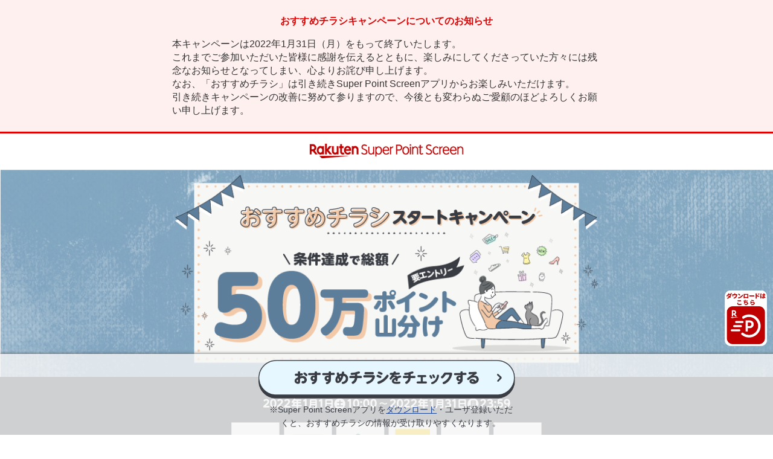

--- FILE ---
content_type: text/html
request_url: https://screen.rakuten.co.jp/campaign/2022/digitalflyer/2201/
body_size: 32388
content:
<!DOCTYPE html>
<html lang="ja">

<head prefix="og: http://ogp.me/ns# fb: http://ogp.me/ns/fb#">
  <meta charset="utf-8">
  <meta http-equiv="X-UA-Compatible" content="IE=edge">
  <meta name="viewport" content="width=device-width, initial-scale=1">
  <title>【Super Point Screen】総額50万ポイント山分け！冬のおすすめチラシキャンペーン │ 楽天スーパーポイントスクリーン</title>
  <link rel="dns-prefetch" href="https://cdn.rex.contents.rakuten.co.jp">
  <link rel="canonical" href="https://screen.rakuten.co.jp/campaign/2022/digitalflyer/2201/">
  <meta name="keywords" content="ポイ活,キャンペーン,楽天ポイント,楽天スーパーポイント,スーパーポイントスクリーン,ポイントスクリーン,おこづかい,お小遣い,アプリ,ポイント,スライド,チラシ,デジタルチラシ,スーパー,ドラッグストア,小売,東急,西友,東急ストア,SEIYU,EDION,エディオン,ジェームズ,杏林堂,ユナイテッドアローズ">
  <meta name="description" content="【Super Point Screen】総額50ポイント山分けのチャンス！エントリーして「おすすめチラシ」を利用してポイントをGETしましょう！「おすすめチラシ」や掲載されているチラシをこまめにチェックして、ポイントとストアのお得な情報を両方集められる♪エントリーは2022年1月31日（月）23:59まで！">
  <meta property="og:url" content="https://screen.rakuten.co.jp/campaign/2022/digitalflyer/2201/?campaign=Non_paid&adgroup=LpSns&creative=2022digitalflyer">
  <meta property="og:title" content="【Super Point Screen】総額50万ポイント山分け！冬のおすすめチラシキャンペーン │ 楽天スーパーポイントスクリーン">
  <meta property="og:type" content="website">
  <meta property="og:description" content="総額50ポイント山分けのチャンス！エントリーして「おすすめチラシ」を利用してポイントをGETしましょう！「おすすめチラシ」や掲載されているチラシをこまめにチェックして、ポイントとストアのお得な情報を両方集められる♪エントリーは2022年1月31日（月）23:59まで！【Super Point Screen】">
  <meta property="fb:app_id" content="1840670952918560">
  <meta property="og:image" content="https://screen.rakuten.co.jp/campaign/2022/digitalflyer/2201/img/ogp.png">
  <meta property="og:site_name" content="楽天スーパーポイントスクリーン">
  <meta name="twitter:card" content="summary_large_image">
  <meta name="twitter:site" content="@Rakuten_SPS">
  <link rel="stylesheet" type="text/css" href="css/index.css" media="all">
  <script src="js/jquery.js"></script>
  <script src="js/script.js"></script>
  <script src="/common/js/jquery.js"></script>
  <script src="//screen.rakuten.co.jp/campaign/js/measure.js"></script>

  <!-- Google Code start -->
  <script>
    (function(i, s, o, g, r, a, m) {
      i['GoogleAnalyticsObject'] = r;
      i[r] = i[r] || function() {
        (i[r].q = i[r].q || []).push(arguments)
      }, i[r].l = 1 * new Date();
      a = s.createElement(o),
        m = s.getElementsByTagName(o)[0];
      a.async = 1;
      a.src = g;
      m.parentNode.insertBefore(a, m)
    })(window, document, 'script', '//www.google-analytics.com/analytics.js', 'ga');
    ga('create', 'UA-57666749-2', 'auto');
    ga('send', 'pageview');
  </script>
  <!-- Google Code finish -->

  <!-- Facebook Pixel Code -->
  <script>
    ! function(f, b, e, v, n, t, s) {
      if (f.fbq) return;
      n = f.fbq = function() {
        n.callMethod ?
          n.callMethod.apply(n, arguments) : n.queue.push(arguments)
      };
      if (!f._fbq) f._fbq = n;
      n.push = n;
      n.loaded = !0;
      n.version = '2.0';
      n.queue = [];
      t = b.createElement(e);
      t.async = !0;
      t.src = v;
      s = b.getElementsByTagName(e)[0];
      s.parentNode.insertBefore(t, s)
    }(window,
      document, 'script', 'https://connect.facebook.net/en_US/fbevents.js');
    fbq('init', '1972860292934005'); // Insert your pixel ID here.
    fbq('track', 'PageView');
  </script>
  <noscript><img height="1" width="1" style="display:none" src="https://www.facebook.com/tr?id=1972860292934005&ev=PageView&noscript=1" /></noscript>
  <!-- DO NOT MODIFY -->
  <!-- End Facebook Pixel Code -->
</head>

<body class="index" data-__gyazo-extension-added-paste-support="true">
  <!-- Header Start -->
  <div class="header">
	  <!-- ALERT AREA START-->
            <div class="alert">
                <summary>
                <h3><b>おすすめチラシキャンペーン<br class="spOnly">についてのお知らせ</b></h3><br>
                <p>本キャンペーンは2022年1月31日（月）をもって終了いたします。<br>これまでご参加いただいた皆様に感謝を伝えるとともに、楽しみにしてくださっていた方々には残念なお知らせとなってしまい、心よりお詫び申し上げます。<br>なお、「おすすめチラシ」は引き続きSuper Point Screenアプリからお楽しみいただけます。<br>引き続きキャンペーンの改善に努めて参りますので、今後とも変わらぬご愛顧のほどよろしくお願い申し上げます。</p>
                </summary>
            </div>
            <!-- ALERT AREA END-->
	  
    <a href="https://screen.rakuten.co.jp/">
      <img src="img/header.png" alt="Rakuten Super Point Screen" class="spOnly">
      <img src="img/header_pc.png" alt="Rakuten Super Point Screen" class="pcOnly">
    </a>
  </div>
  <!-- Header End -->

  <!-- Page Content Start -->
  <!-- Main Visual Start -->
  <h1 class="main">
    <img src="img/mv_2201.png" alt="おすすめチラシスタートキャンペーン 条件達成で総額 50万ポイント山分け 要エントリー" class="spOnly">
    <img src="img/mv_pc_2201.png" alt="おすすめチラシスタートキャンペーン 条件達成で総額 50万ポイント山分け 要エントリー" class="pcOnly">
  </h1>
  <div class="cp pcOnly block">
    <img src="img/cp.png" alt="キャンペーン期間: 2022年1月1日(土)10:00〜2022年1月31日(月)23:59"><br>
    <img src="img/store_logo.png" alt="EDION　杏林堂　SUNNY　ジェームス　SEIYU　Tokyu Store　BEAUTY&YOUTH　Precce　UNITED ARROWS　green label relaxing LIVIN" class="store_logo">
  </div>
  <!-- Main Visual End -->
  <div class="mv_bottom">
    <ul class="mv_notes">
      <li>※進呈するポイント(期間限定ポイント含)には<br class="spOnly">上限や条件があります。詳細は<a href="#rule">こちら</a></li>
      <li>※おすすめチラシのご利用規約は<a href="https://screen.rakuten.co.jp/digitalflyer/top/policy/customer/" target="_blank">こちら</a></li>
    </ul>
    <img src="img/mv_bottom.png" alt="STEP1:まずはエントリー STEP2:おすすめチラシに5日間以上アクセス STEP3:チラシを3つ以上チェック 50万ポイント山分け">
  </div>


  <!-- Section_sanka Start -->
  <section id="section_sanka">
    <h2>
      <img src="img/sanka_ttl.png" alt="キャンペーン参加方法" class="spOnly">
      <img src="img/sanka_ttl_pc.png" alt="キャンペーン参加方法" class="pcOnly block">
    </h2>
    <ul class="howto_sanka">
	 <li class="howto_3">
        <p>まずはこちらからエントリー！</p>
		 <div class="cpn_entry01">
          <!-- ReX Campaign Entry Button: Mounting points -->
          <!-- mounting point for button 1 -->
          <div id="rex-ceb-01"></div>
        </div>
      </li>
      <li class="howto_1">
        <p>Super Point Screenアプリを<br class="spOnly">おもちでない方は<br>ダウンロード&ユーザ登録！<br>アプリからエントリーしよう！</p>
        <img src="img/app_ttl.png" alt="楽天公式ポイ活アプリ スーパーポイントスクリーン">
        <section class="two-privlege">
          <div class="two-privlege__view">
            <div class="two-privlege__content">
              <div class="two-privlege__apps">
                <div class="two-privlege__apps_content">
                  <div class="two-privlege__apps_box iOS">
                    <div class="two-privlege__apps_inner">
                      <a class="two-privlege__apps_link linkgoogle btn_shadow" href="https://app.adjust.com/wqk9mac">
                        <img class="two-privlege__image" src="img/appstore@2x.png" alt="appstore">
                      </a>
                      <p class="two-privlege__apps_qr pcOnly block">
                        <img class="two-privlege__image qrimg" src="https://chart.apis.google.com/chart?cht=qr&chs=246x246&chl=https://app.adjust.com/wqk9mac">
                      </p>
                    </div>
                  </div>
                  <div class="two-privlege__apps_box Android">
                    <div class="two-privlege__apps_inner">
                      <a class="two-privlege__apps_link linkgoogle btn_shadow" href="https://app.adjust.com/wqk9mac">
                        <img class="two-privlege__image" src="img/googleplay@2x.png" alt="googleplay">
                      </a>
                      <p class="two-privlege__apps_qr pcOnly block">
                        <img class="two-privlege__image qrimg" src="https://chart.apis.google.com/chart?cht=qr&chs=246x246&chl=https://app.adjust.com/wqk9mac">
                      </p>
                    </div>
                  </div>
                </div>
              </div>
            </div>
          </div>
        </section>
        <p class="pcOnly notice_center">※PCからはQRコードよりアプリストアにアクセスしてください。<br>（ストアボタンをクリックした場合は正しく動作しない場合がございます。）</p>
      </li>
      <li class="howto_2">
        <div class="jouken_first">
          <img src="img/jouken_first.png" alt="条件1">
          <p class="jouken_txt">おすすめチラシに<br class="spOnly">5日間<br class="pcOnly">以上アクセスしよう！</p>
          <img src="img/step1_img.png" alt="こちらのバナーをタップしておすすめチラシにアクセス！" class="spOnly">
          <img src="img/step1_img.png" alt="こちらのバナーをタップしておすすめチラシにアクセス！" class="pcOnly">
          <p class="notice_center">※おすすめチラシは<br><a href="https://app.adjust.com/wqk9mac" class="linkgoogle">Super Point Screen</a>アプリもしくは<br>本キャンペーンページからアクセスが可能です。</p>
        </div>
        <div class="dot_border"></div>
        <div class="jouken_second">
          <img src="img/jouken_second.png" alt="条件2">
          <p class="jouken_txt">掲載されているチラシを<br>3つ以上タップして<br>チェックしよう！</p>
          <img src="img/jouken_second_img.png" alt="3つ以上タップしてチェック！">
        </div>
      </li>
      <li class="howto_3">
        <p>それぞれの条件を達成した方で<br><span class="blue"><span class="f-s_120p">25</span>万ポイント</span>ずつ山分け！</p>
        <img src="img/coin.png" alt="">
        <ul class="notice_center">
          <li>※進呈するポイント（期間限定ポイント含）には<br class="spOnly">上限や条件があります。詳細は<a href="#rule">こちら</a></li>
          <li>※どちらか1つの条件のみを達成された方は<br class="spOnly">25万ポイントを山分け、両方の条件を達成された方は<br class="spOnly">総額<br class="pcOnly">50万ポイントを山分けして進呈いたします。</li>
        </ul>
      </li>
    </ul>
  </section>
  <!-- section_sanka End -->


  <!-- Section_notice Start -->
  <section id="section_notice">
    <h2><img src="img/notice_ttl.png" alt="ポイントをGETした方へのお知らせ方法" class="spOnly"><img src="img/notice_ttl_pc.png" alt="ポイントをGETした方へのお知らせ方法" class="pcOnly"></h2>
    <img src="img/notice_img.png" alt="条件を達成した方にはSuper Point Screenアプリで条件達成バナーが表示されます！">
    <p class="notice_center">※バナー表示期間：<br class="spOnly">2022年3月14日(月)0:00～2022年3月20日(日)23:59</p>
  </section>
  <!-- Section_notice End -->

  <!-- Section_flyer Start -->
  <section id="section_flyer">
    <h2><img src="img/flyer_ttl.png" alt="おすすめチラシとは？" class="spOnly"><img src="img/flyer_ttl_pc.png" alt="おすすめチラシとは？" class="pcOnly whats"></h2>
    <p>お近くのスーパーマーケットやドラッグストアから<br class="pcOnly">特集やチラシの情報がリアルタイムで届きます。<br>よく行くストアやチェックしておきたいストアをお気に入りに登録して<br class="pcOnly">来店前にスマホでサクサク情報をチェックしましょう！</p>
    <!-- <div class="video_wrap">
      <div>
        <video-js data-account="5068808274001" data-player="default" data-embed="default" data-video-id="6269227535001" data-playlist-id="" data-application-id="" class="vjs-fluid" playsinline autoplay muted loop></video-js>
      </div>
      <script src="https://players.brightcove.net/5068808274001/default_default/index.min.js"></script>
    </div> -->
    <div class="img_box">
      <div class="video_wrap">
        <div>
          <video-js data-account="5068808274001" data-player="default" data-embed="default" data-video-id="6269227535001" data-playlist-id="" data-application-id="" class="vjs-fluid" playsinline autoplay muted loop></video-js>
        </div>
        <script src="https://players.brightcove.net/5068808274001/default_default/index.min.js"></script>
      </div>
    </div>
    <h2><img src="img/store_ttl.png" alt="おすすめチラシでチェックできるストア" class="spOnly"><img src="img/store_ttl_pc.png" alt="おすすめチラシでチェックできるストア" class="pcOnly check"></h2>
    <img src="img/store_img.png" alt="ストアは順次拡大中！" class="store_img spOnly">
    <img src="img/store_img_pc.png" alt="ストアは順次拡大中！" class="store_img pcOnly">
  </section>
  <!-- Section_flyer End -->

  <!-- Section_howto Start -->
  <section id="section_howto">
    <h2><img src="img/howto_ttl.png" alt="おすすめチラシを使うには？" class="spOnly"><img src="img/howto_ttl_pc.png" alt="おすすめチラシを使うには？" class="pcOnly"></h2>
    <ol>
      <li class="step1">
        <img src="img/step1.png" alt="STEP1" class="step1_icon">
        <p>Super Point Screenアプリの<br class="spOnly">こちらのバナーから<br>おすすめチラシにアクセス！</p>
        <img src="img/step1_img.png" height="572" width="1203" alt="こちらのバナーをタップしておすすめチラシにアクセス！" class="step1_img">
        <div class="caution">
          <p>＜注意事項＞</p>
          <ul>
            <li>・掲載コンテンツは各登録ストアが各情報（おすすめ商品、店舗からのお知らせ、紙のチラシ情報など）を登録している場合のみ表示されます。</li>
            <li>・お気に入りストアに登録しているにも関わらずコンテンツが表示されない場合は、別日に再度アクセスいただくとコンテンツが配信されていることがございますので、お試しいただけますと幸いです。</li>
          </ul>
        </div>
      </li>
      <li class="step2">
        <img src="img/step2.png" alt="STEP2" class="step2_icon">
        <p>利用規約をご確認のうえ、<br class="spOnly">ご自宅やよく訪れる場所の<br>エリア名などで検索して<br class="spOnly">お気に入りストアを登録しよう！</p>
        <img src="img/step2_img.png" alt="" class="step2_img">
        <ul class="notice_center">
          <li>※お気に入りストアの追加・削除は<br class="spOnly">チラシHOME画面からいつでも行うことができます。</li>
        </ul>
      </li>
    </ol>
  </section>
  <!-- Section_howto End -->

  <!-- Section_opinion Start -->
  <section id="section_opinion">
    <h2><img src="img/opinion_ttl.png" alt="ご意見・ご要望のある方は" class="spOnly"><img src="img/opinion_ttl_pc.png" alt="ご意見・ご要望のある方は" class="pcOnly"></h2>
    <p>ご意見・ご要望は<br class="spOnly"><a href="https://screen.rakuten.co.jp/digitalflyer/top/request/customer/" target="_blank">こちら</a>からお寄せください。</p>
    <ul class="notice_center">
      <li>※いただいたご意見・ご要望へ弊社から<br class="spOnly">個別の回答はいたしませんので、ご了承ください。</li>
    </ul>
  </section>
  <!-- Section_opinion End -->

  <!-- SNSシェア Start -->
  <div id="sns">
    <div class="sns_inner">
      <a href="https://twitter.com/share?url=https%3A%2F%2Fscreen.rakuten.co.jp%2Fcampaign%2F2022%2Fdigitalflyer%2F2201%2F%3Fcampaign%3DNon_paid%26adgroup%3DLpSns%26creative%3D2022digitalflyer&text=%E3%80%90%20%23%E3%81%8A%E3%81%99%E3%81%99%E3%82%81%E3%83%81%E3%83%A9%E3%82%B7%20%E3%81%A750%E4%B8%87%E3%83%9D%E3%82%A4%E3%83%B3%E3%83%88%E5%B1%B1%E5%88%86%E3%81%91%EF%BC%81%E3%80%91%E3%81%8A%E8%BF%91%E3%81%8F%E3%81%AE%E3%82%B9%E3%83%BC%E3%83%91%E3%83%BC%E3%81%8B%E3%82%89%E3%82%AA%E3%83%88%E3%82%AF%E6%83%85%E5%A0%B1%E3%81%8C%E5%B1%8A%E3%81%8F%E2%99%AA%20%23%E3%82%B9%E3%83%BC%E3%83%91%E3%83%BC%E3%83%9D%E3%82%A4%E3%83%B3%E3%83%88%E3%82%B9%E3%82%AF%E3%83%AA%E3%83%BC%E3%83%B3%20%E3%81%8B%E3%82%89%E3%81%8A%E3%81%99%E3%81%99%E3%82%81%E3%83%81%E3%83%A9%E3%82%B7%E3%81%AB%E3%82%A2%E3%82%AF%E3%82%BB%E3%82%B9%E3%81%97%E3%81%A6%E3%82%AA%E3%83%88%E3%82%AF%E6%83%85%E5%A0%B1%E3%81%A8%E3%83%9D%E3%82%A4%E3%83%B3%E3%83%88%E4%B8%A1%E6%96%B9GET%EF%BC%81%E3%82%A8%E3%83%B3%E3%83%88%E3%83%AA%E3%83%BC%E3%81%AF1%E6%9C%8831%E6%97%A5%EF%BC%88%E6%9C%88%EF%BC%8923%3A59%E3%81%BE%E3%81%A7%EF%BC%81%E8%A9%B3%E3%81%97%E3%81%8F%E3%81%AF%E2%86%92https%3A%2F%2Fbit.ly%2F3ob9dbe" target="_blank" class="sns__link"></a>
      <a href="https://www.facebook.com/share.php?u=https://screen.rakuten.co.jp/campaign/2022/digitalflyer/2201/?campaign=Non_paid&adgroup=LpSns&creative=2022digitalflyer											" target="_blank" class="sns__link"></a>
      <a href="https://line.me/R/msg/text/?%E3%80%90%E3%81%8A%E3%81%99%E3%81%99%E3%82%81%E3%83%81%E3%83%A9%E3%82%B7%E3%81%A750%E4%B8%87%E3%83%9D%E3%82%A4%E3%83%B3%E3%83%88%E5%B1%B1%E5%88%86%E3%81%91%EF%BC%81%E3%80%91%0D%0A%E3%81%8A%E8%BF%91%E3%81%8F%E3%81%AE%E3%82%B9%E3%83%BC%E3%83%91%E3%83%BC%E3%81%8B%E3%82%89%E3%82%AA%E3%83%88%E3%82%AF%E6%83%85%E5%A0%B1%E3%81%8C%E5%B1%8A%E3%81%8F%E2%99%AA%0D%0ASuper%20Point%20Screen%E3%81%8B%E3%82%89%E3%81%8A%E3%81%99%E3%81%99%E3%82%81%E3%83%81%E3%83%A9%E3%82%B7%E3%81%AB%E3%82%A2%E3%82%AF%E3%82%BB%E3%82%B9%E3%81%97%E3%81%A6%E3%82%AA%E3%83%88%E3%82%AF%E6%83%85%E5%A0%B1%E3%81%A8%E3%83%9D%E3%82%A4%E3%83%B3%E3%83%88%E4%B8%A1%E6%96%B9GET%EF%BC%81%0D%0A%E3%82%A8%E3%83%B3%E3%83%88%E3%83%AA%E3%83%BC%E3%81%AF1%E6%9C%8831%E6%97%A5%EF%BC%88%E6%9C%88%EF%BC%8923%3A59%E3%81%BE%E3%81%A7%EF%BC%81%0D%0A%E2%96%BC%E8%A9%B3%E3%81%97%E3%81%8F%E3%81%AF%E3%81%93%E3%81%A1%E3%82%89%0D%0Ahttps%3A%2F%2Fbit.ly%2F3ob9dbe" target="_blank" class="sns__link"></a>
    </div>
  </div>
  <!-- SNSシェア End -->
  <!-- キャンペーン詳細 Start -->
  <section class="details" id="rule">
    <table class="details__content">
      <thead>
        <tr class="details__title">
          <th class="details__title_text" colspan="2">キャンペーン詳細</th>
        </tr>
      </thead>
      <tbody>
        <tr class="details__title">
          <td class="details__head">キャンペーン期間</td>
          <td class="details__desc">
            <p class="details__desc_head spOnly block">キャンペーン期間</p>
            <p class="details__text">2022年1月1日（土）10:00～2022年1月31日（月）23:59</p>
          </td>
        </tr>
        <tr class="details__box">
          <td class="details__head">条件達成期間</td>
          <td class="details__desc">
            <p class="details__desc_head spOnly block">条件達成期間</p>
            <p class="details__text">2022年1月1日（土）10:00～2022年2月5日（土）23:59</p>
          </td>
        </tr>
        <tr class="details__box">
          <td class="details__head">キャンペーン対象</td>
          <td class="details__desc">
            <p class="details__desc_head spOnly block">キャンペーン対象</p>
            <p class="details__text">Super Point Screenアプリにユーザ登録をされており、アプリ内で「おすすめチラシ」をお受け取りになっている方のうち、当キャンペーン期間中に当キャンペーンページよりエントリーのうえ、下記（１）（２）のキャンペーン条件を達成された方。</p>
            <ul class="details__notes top_space">
              <li>Super Point Screenを新しくダウンロードする際は、楽天IDでログイン後、本人登録（SMS認証）が必要となります。ただし、ダイヤモンド会員・プラチナ会員の方は本人登録（SMS認証）は不要です。</li>
              <li>「おすすめチラシ」はSuper Point Screenアプリにおいて、2022年1月現在、登録ストアのお近くにお住まいのSuper Point Screenユーザ様にのみ配信を行っております。おすすめチラシの登録ストアは順次拡大中ですので、バナーが表示されない方はしばらくお待ち下さい。</li>
              <li>住所情報の反映には時間がかかる可能性がございます。ご了承ください。</li>
              <li>「おすすめチラシ」のご利用規約は<a href="https://screen.rakuten.co.jp/digitalflyer/top/policy/customer/" target="_blank">こちら</a>　ご利用方法について詳しくは<a href="https://screen.rakuten.co.jp/digitalflyer/top/customer/" target="_blank">こちら</a></li>
            </ul>
          </td>
        </tr>
        <tr class="details__box">
          <td class="details__head">キャンペーン条件</td>
          <td class="details__desc">
            <p class="details__desc_head spOnly block">キャンペーン条件</p>
            <p class="details__text">（１）「おすすめチラシ」のストアアクセス条件<br>Super Point Screenアプリ内で配信されている「<a href="https://flyer.screen.rakuten.co.jp/" target="_blank">おすすめチラシ</a>」の初回お気に入りストアの登録を完了させたうえで、5日間以上アクセスをすること。</p>
            <ul class="details__notes">
              <li>当キャンペーン期間より前にお気に入りストアを1つ以上登録している方は、キャンペーン期間中に新たにストアを登録する必要はありません。</li>
              <li>「おすすめチラシ」へのアクセスは5日間連続している必要はありません。キャンペーン期間中、合計5日間以上アクセスしていれば条件達成となります。</li>
              <li>「おすすめチラシ」は<a href="https://app.adjust.com/wqk9mac" target="_blank"  class="linkgoogle">Super Point Screenアプリ</a>もしくは<a href="https://flyer.screen.rakuten.co.jp/" target="_blank">こちら</a>からアクセスが可能です。</li>
            </ul>
            <p class="details__text top_space">（２）「おすすめチラシ」のチラシチェック条件<br>Super Point Screenアプリ内で配信されている「おすすめチラシ」にアクセスし、商品やチラシが掲載されているTOPページや各ストアページから、配信されているチラシを3つ以上タップし閲覧すること。</p>
            <ul class="details__notes">
              <li>「チラシを閲覧する」とは、各チラシ画像をタップして拡大表示された画面に移動することを指します。TOPページや各ストアページでチラシを閲覧のみ行った場合は条件達成とはみなされません。</li>
              <li>チラシはお気に入りに登録しているストアのものでも、そうでないストアのものでも対象となります。</li>
              <li>同じストアであってもチラシが更新され、新たなチラシをタップした場合は達成回数としてカウントされます。</li>
              <li>チラシは各登録ストアがチラシ情報を登録している場合のみ表示されます。お気に入りストアに登録しているにも関わらずチラシが表示されない場合は、別日に再度アクセスいただくと配信されていることがございますので、お試しいただけますと幸いです。もしくは、新たにお気に入りストアを増やすことで、チラシをお受け取りになることができる可能性がございます。こちらもあわせてお試しください。</li>
            </ul>
          </td>
        </tr>
        <tr class="details__box">
          <td class="details__head">特典ポイントについて</td>
          <td class="details__desc">
            <p class="details__desc_head spOnly block">特典ポイントについて</p>
            <p class="details__text">上記条件を達成したキャンペーン対象の方全員に、それぞれ楽天ポイント25万ポイントを山分けして進呈いたします。</p>
            <ul class="details__notes top_space">
              <li>対象者が25万名以上いらっしゃった場合は、お1人様につき1ポイントずつ進呈いたします。</li>
              <li>山分け分の進呈ポイントの上限は1,000ポイントとなります。<br>そのため、ご参加いただいた人数によっては、25万ポイントの山分けにならない場合がございます。</li>
            </ul>
          </td>
        </tr>
        <tr class="details__box">
          <td class="details__head">特典ポイント進呈について</td>
          <td class="details__desc">
            <p class="details__desc_head spOnly block">特典ポイント進呈について</p>
            <p class="details__text">当キャンペーンの特典ポイントは、2022年3月14日（月）に2022年9月13日（火）まで有効な期間限定ポイントとして進呈いたします。また、特典ポイント進呈対象者の方には、2022年3月14日（月） 0:00～2022年3月20日（日） 23:59の期間中に、Super Point Screenアプリの画面に条件達成バナーが表示されます。</p><br>
            <ul class="details__notes">
              <li>獲得した特典ポイントは、楽天PointClubの<a href="https://point.rakuten.co.jp/history/" target="_blank">ポイント実績</a>でご確認いただけます。Super Point Screenアプリ内「今日の獲得予定ポイント」には表示されませんのでご注意ください。</li>
            </ul>
          </td>
        </tr>
        <tr class="details__box">
          <td class="details__head">注意事項</td>
          <td class="details__desc">
            <p class="details__desc_head spOnly block">注意事項</p>
            <p class="details__text">● 当キャンペーンについて</p>
            <ul class="details__list_disc">
              <li>当キャンペーンは予告なく中止または延期させていただく場合がございます。</li>
              <li>当キャンペーンはお一人様につき1回のエントリーとなります。また、エントリー後、キャンペーンの応募取り消しは行えません。</li>
              <li>Super Point Screen WEB版でのご利用は当キャンペーンの対象外です。ご注意ください。</li>
              <li>メンテナンス等により、ご利用いただけない場合がございます。</li>
              <li>取得したユーザ情報は<a href="https://privacy.rakuten.co.jp/" target="_blank">個人情報保護方針</a>に基づいてお取り扱いいたします。</li>
              <li>当キャンペーンは楽天グループ株式会社「Super Point Screen」が主催しているものであり、Apple Inc., アップルジャパン株式会社によるものではありません。</li>
              <li>QRコードはデンソーウェーブの登録商標です。</li>
              <li>当キャンペーン参加にかかる費用(通信費等含む)は、ユーザ様のご負担となりますので、あらかじめご了承ください。</li>
              <li>その他ご不明な点は楽天グループ株式会社「Super Point Screen」にお問い合わせください。<br>よくあるご質問は<a href="https://screen.faq.rakuten.net/" target="_blank">こちら</a>　お問い合わせは<a href="https://screen.faq.rakuten.net/form/ask" target="_blank">こちら</a></li>
            </ul><br>
            <p class="details__text">● その他注意事項</p>
            <p class="details__text">以下のいずれかに該当する場合は、特典ポイント進呈の対象外となりますので、ご注意ください。</p>
            <ul>
              <li>ー 特典ポイントの進呈日までに楽天会員を退会している場合</li>
              <li>ー 特典ポイントの進呈日までにSuper Point Screenの会員登録が未完了の場合</li>
              <li>ー 弊社が不正行為とみなした場合</li>
            </ul>
            <p class="details__text">また、エントリー状況や条件達成状況に関わるお問い合わせは一切お受けいたしかねますので、ご了承ください。</p>
          </td>
        </tr>
      </tbody>
    </table>
  </section>
  <!-- キャンペーン詳細 End -->



  <!-- Page Content End -->
  <!-- floating entry Start -->
  <nav id="floating-entry">
    <div class="entryBtnFloat" style="display: block;">
      <div class="entryBtnFloat__container">
        <a href="https://flyer.screen.rakuten.co.jp/" target="_blank"><img src="img/btn_check.png" alt="おすすめチラシをチェックする"></a>

        <ul class="notice_center">
          <li>※Super Point Screenアプリを<a href="https://app.adjust.com/wqk9mac" target="_blank"  class="linkgoogle">ダウンロード</a>・ユーザ登録いただくと、おすすめチラシの情報が受け取りやすくなります。</li>
        </ul>
        <div class="entryBtnFloat__open-btn">
          <a href="https://app.adjust.com/wqk9mac" target="_blank"  class="linkgoogle"><img class="entryBtnFloat__image" src="img/dl_btn.png" alt="ダウンロードはこちら"></a>
        </div>
      </div>
    </div>
  </nav>
  <!-- floating entry End -->

  <!-- Footer Start -->
  <footer class="footer">
    <div class="footer__view">
      <div class="footer__logo">
        <img src="https://screen.rakuten.co.jp/img/headerLogo/img-app-title@2x-9db151db74.png" alt="Super Point Screen" class="footer__image">
      </div>
      <div class="footer__top">
        <a class="footer__top_link" href="https://screen.rakuten.co.jp/">
          <span class="footer__top_text">スーパーポイントスクリーントップへ</span>
        </a><br><br>
      </div>
    </div>
    <div class="copyright">
      <p> Super Point Screen &#9400; Rakuten Group, Inc.</p>
    </div>
  </footer>
  <!-- Footer End -->
	
	<script>
    var rexButtons = [{
      "code": "/digitalflyerjanuary",
      "theme": "red",
      "wide": false,
      "showCelebration": false,
      "alreadyAppliedText": "エントリー済です",
      "ids": ["rex-ceb-01"]
    }]
  </script>
  <!-- ReX Campaign Button: stylesheet -->
  <link rel="stylesheet" href="https://cdn.rex.contents.rakuten.co.jp/rex-ceb/4.0.0/static/css/main.css" />
  <!-- ReX Campaign Entry Button: Script -->
  <script src="https://cdn.rex.contents.rakuten.co.jp/rex-ceb/4.0.0/static/js/main.js" defer></script>
</body>

</html>

--- FILE ---
content_type: text/css
request_url: https://screen.rakuten.co.jp/campaign/2022/digitalflyer/2201/css/index.css
body_size: 4659
content:
@charset "UTF-8";

/* =============================================================================
* Grobal Settings
==============================================================================*/
html,
body,
div,
span,
applet,
object,
iframe,
h1,
h2,
h3,
h4,
h5,
h6,
p,
blockquote,
pre,
a,
abbr,
acronym,
address,
big,
cite,
code,
del,
dfn,
em,
img,
ins,
kbd,
q,
s,
samp,
small,
strike,
strong,
sub,
sup,
tt,
var,
dl,
dt,
dd,
ol,
ul,
li,
fieldset,
form,
label,
legend,
table,
caption,
tbody,
tfoot,
thead,
tr,
th,
td {
  margin: 0;
  padding: 0;
  border: 0;
  outline: 0;
  font-weight: inherit;
  font-style: inherit;
  font-family: inherit;
  font-size: 100%;
  vertical-align: baseline;
}

html,
body {
  font-family: 'Hiragino Kaku Gothic ProN', 'ヒラギノ角ゴ ProN W3', sans-serif;
}

body {
  line-height: 1;
  color: #1e1e1e;
  background: #fff;
}

ol,
ul {
  list-style: none;
}

table {
  border-collapse: separate;
  border-spacing: 0;
  vertical-align: middle;
}

a {
  color: #19459b;
}

a img {
  border: none;
}

article,
aside,
canvas,
details,
figcaption,
figure,
footer,
header,
hgroup,
menu,
nav,
section,
summary,
main {
  margin: 0;
  padding: 0;
  border: 0;
  outline: 0;
  display: block;
}

audio,
canvas,
video {
  display: inline-block;
  *display: inline;
  *zoom: 1;
}

audio:not([controls]),
[hidden] {
  display: none;
}

section {
  box-sizing: border-box;
}

@media all and (min-width: 701px) {
  .link_underline {
    position: relative;
    display: inline-block;
    text-decoration: none;
  }

  .link_underline:after {
    position: absolute;
    bottom: 1px;
    left: 0;
    content: "";
    width: 100%;
    height: 1px;
    background: #000;
    transform: scale(0, 1);
    transform-origin: center top;
    transition: transform .3s;
  }

  .link_underline:hover::after {
    transform: scale(1, 1);
  }
}

/* =============================================================================
* Header
==============================================================================*/
.header {
  margin: 0 auto;
  text-align: center;
  background-color: #fff;
}

.header img {
  width: 100%;
}

.header a {
  text-decoration: none;
}

/* ----------------------------
main
---------------------------- */
.main img {
  width: 100%;
}

.mv_bottom {
  text-align: center;
  padding: 16px 0 31px;
}

.mv_notes {
  color: #393c43;
  font-size: 12px;
  line-height: 18px;
}

.mv_bottom img {
  width: 90.3%;
  margin-top: 20px;
  max-width: 444px;
}

.store_logo {
  width: 40.2%;
  max-width: 821px;
  margin: 13px auto 16px;
}

@media all and (min-width:701px) {
  .main {
    background-image: url(../img/bg.png);
    text-align: center;
    padding-bottom: 10px;
    padding-top: 8px;
    background-size: cover;
    vertical-align: middle;
  }

  .main img {
    width: 37.4%;
    min-width: 701px;
  }

  .cp {
    background-color: #393c43;
    text-align: center;
    padding: 16px 0 0;
    vertical-align: top;
  }

  .mv_bottom {
    padding: 34px 0;
  }

  .mv_bottom img {
    margin-top: 22px;
    padding-right: 2px;
  }
  
  .store_logo {
  min-width: 500px;
}
}

/* ----------------------------
#共通
---------------------------- */
.notes {
  font-size: 10px;
  line-height: 17px;
  text-align: left;
  width: 79%;
  display: block;
  margin: 21px auto 0;
  text-indent: -1em;
  padding-left: 1.4em;
  max-width: 400px;
}

section h2 {
  text-align: center;
}

.notice_center {
  text-align: center;
  color: #393c43;
  font-size: 12px;
  line-height: 18px;
}

.f-s_120p {
  font-size: 120%;
}

.blue {
  color: #5c7e9b;
  font-weight: bold;
}

/* ----------------------------
#section_sanka
---------------------------- */
#section_sanka {
  background-color: #faf8ee;
  padding: 36px 0 0px;
}

#section_sanka h2 img {
  width: 90%;
}

#section_sanka .howto_sanka {
  width: 90%;
  display: block;
  margin: 31px auto 0;
}

#section_sanka .howto_sanka>li {
  background-color: #fff;
  border: solid 2px #393c43;
  border-radius: 5px;
  margin-bottom: 30px;
}

#section_sanka .howto_sanka>li>p {
  text-align: center;
  color: #393c43;
  font-size: 16px;
  line-height: 1.47;
}

.jouken_txt {
  font-size: 16px;
  line-height: 24px;
  color: #393c43;
}

.howto_1 {
  padding: 27px 0;
  text-align: center;
}

.howto_1>img {
  width: 77%;
  margin-top: 22px;
  max-width: 348px;
}

.howto_2 {
  text-align: center;
  padding: 0;
}

.howto_2 .howto_2 {
  padding: 40px 0 30px;
}

.howto_2 .jouken_first :nth-child(1) {
  width: 33.8%;
  margin-bottom: 4px;
  max-width: 142px;
}

.howto_2 .jouken_first :nth-child(3) {
  width: 100%;
  max-width: 305px;
  margin-top: 21px;
  margin-bottom: 5px;
}

@media all and (min-width:701px) {
  .howto_2 .jouken_first :nth-child(4) {
    margin-top: 35px;
    margin-bottom: 10px;
    max-width: 290px;
  }
}

.dot_border {
  background-image: url(../img/dot.png);
  background-repeat: no-repeat;
  height: 5px;
  background-size: contain;
  width: 86%;
  display: block;
  margin: 23px auto 27px;
}

.howto_2 .jouken_second :nth-child(1) {
  width: 33.8%;
  margin-bottom: 7px;
}

.howto_2 .jouken_second :nth-child(3) {
  width: 89%;
  margin-top: 25px;
}

@media all and (min-width:701px) {
  .howto_2 .jouken_second :nth-child(3) {
    width: 293px;
    margin-top: 11px;
  }
}

.howto_3 {
  padding: 28px 0 25px;
}

#section_sanka .howto_sanka>li.howto_3>p {
  line-height: 26px;
}

.howto_3>img {
  width: 66%;
  display: block;
  margin: 25px auto 14px;
}

@media all and (max-width:700px) {
  .jouken_first {
    margin-top: 33px;
  }

  .jouken_second {
  }
}

@media all and (min-width:701px) {
  #section_sanka {
    padding: 34px 0 9px;
  }

  #section_sanka h2 img {
    width: 675px;
    display: block;
    margin: 0 auto;
  }

  #section_sanka .howto_sanka {
    width: 623px;
  }

  .howto_1 {
    padding: 33px 0 37px;
  }

  #section_sanka .howto_sanka>li>p {
    font-size: 20px;
    line-height: 28px;
  }

  .howto_1>img {
    margin-top: 23px;
    margin-bottom: 22px;
  }

  #section_sanka .howto_sanka>li>p.notice_center {
    text-align: center;
    color: #481d08;
    font-size: 12px;
    line-height: 18px;
  }

  .jouken_txt {
    font-size: 20px;
    line-height: 28px;
  }

  .howto_2 .jouken_first :nth-child(1) {
    margin-bottom: 16px;
    width: 148px;
    max-width: 500px;
    padding-right: 5px;
  }

  .howto_2 .jouken_second :nth-child(1) {
    width: 146px;
    margin-bottom: 16px;
  }

  .howto_2 .jouken_first :nth-child(3) {
    margin-top: 50px;
    margin-bottom: 2px;
    width: 177px;
    padding-right: 15px;
  }

  .jouken_first,
  .jouken_second {
    display: inline-block;
  }

  .jouken_first,
  .jouken_second {
    width: 46%;
    vertical-align: top;
  }

  .dot_border {
    border: none;
    width: 0px;
    display: inline-block;
  }

  .jouken_first {
    margin-right: 0;
    background-image: url(../img/dot_pc.png);
    background-repeat: no-repeat;
    background-position: right center;
    padding-right: 15px;
    padding-left: 2px;
    padding-top: 18px;
    padding-bottom: 26px;
  }

  .jouken_second {
    padding-top: 18px;
  }

  #section_sanka .howto_sanka>li.howto_3 {
    padding: 29px 0 25px;
  }

  .howto_3>img {
    width: 100%;
    max-width: 450px;
    margin-bottom: 22px;
  }

  #section_sanka .howto_sanka>li.howto_2 {
    padding: 11px 0 0;
  }
}

/* ----------------------------
アプリダウンロード
---------------------------- */
.two-privlege__image {
  width: 79%;
}

@media screen and (min-width: 701px) {
  .two-privlege__image {
    width: 167px;
  }
}

@media all and (min-width: 701px) {
  .two-privlege__apps {
    width: 100%;
    max-width: 356px;
    margin: 0 auto 6px;
  }
}

.two-privlege__apps_content {
  text-align: center;
}

.two-privlege__apps_link.btn_shadow {
  border-radius: 5px;
}

@media all and (min-width: 701px) {
  .two-privlege__apps_content {
    display: -webkit-flex;
    display: flex;
    -webkit-justify-content: space-between;
    justify-content: space-between;
    width: 100%;
    margin: 0 auto;
  }

  .two-privlege__apps_inner {
    -webkit-justify-content: space-around;
    justify-content: space-around;
    -webkit-align-items: center;
    align-items: center;
    text-align: center;
  }

  .two-privlege__apps_qr {
    width: auto;
  }
}

/* ----------------------------
#section_notice
---------------------------- */
#section_notice {
  background-color: #e1f0ff;
  text-align: center;
  padding: 37px 0 33px;
}

#section_notice h2 img {
  width: 90%;
  margin-bottom: 25px;
}

#section_notice>img {
  width: 90%;
  margin-bottom: 17px;
  max-width: 622px;
}

@media all and (min-width:701px) {
  #section_notice {
    padding: 36px 0 38px;
  }

  #section_notice h2 {
    text-align: center;
  }

  #section_notice h2 img {
    width: 675px;
    margin-bottom: 30px;
  }

  #section_notice>img {
    margin-bottom: 25px;
  }
}

/* ----------------------------
#section_flyer
---------------------------- */
#section_flyer {
  padding: 35px 0 30px;
  text-align: center;
}

#section_flyer h2 img {
  width: 90%;
  text-align: center;
  margin-bottom: 22px;
}

#section_flyer p {
  color: #393c43;
  font-size: 16px;
  line-height: 24px;
  width: 90%;
  display: block;
  margin: 0 auto;
  text-align: left;
}

.store_img {
  width: 90%;
  max-width: 464px;
  margin-top: 2px;
}

#section_flyer .img_box {
  margin: 20px 0 39px;
}
#section_flyer .img_box img {
  max-width: 680px;
  width: 90%;
  height: auto;
}
@media all and (min-width:701px){
  #section_flyer .img_box {
  margin: 20px 0 20px;
}
}

@media all and (min-width:701px) {
  #section_flyer {
    padding: 44px 0 44px;
  }

  #section_flyer h2 img.whats {
    width: 675px;
    margin-bottom: 31px;
  }

  #section_flyer p {
    font-size: 20px;
    line-height: 28px;
    text-align: center;
  }

  #section_flyer h2 img.check {
    width: 40.3%;
    min-width: 700px;
    max-width: 765px;
    margin-bottom: 18px;
  }
}

/* ----------------------------
#section_howto
---------------------------- */
#section_howto {
  background-color: #faf8ee;
  padding: 36px 0 28px;
  text-align: center;
}

#section_howto h2 img {
  width: 93%;
}

#section_howto ol {
  width: 90%;
  display: block;
  margin: 43px auto 0;
}

#section_howto ol>li {
  background-color: #fff;
  border-radius: 5px;
}

.step1 {
  position: relative;
  padding: 31px 0 5px;
  margin-bottom: 38px;
}

.step1_icon {
  width: 130px;
  position: absolute;
  top: -16px;
  left: 0;
  right: 0;
  margin: 0 auto;
}

.step1>p,
.step2>p {
  font-size: 16px;
  line-height: 24px;
  color: #393c43;
}

.caution {
  background-color: #faf8ee;
  width: 88%;
  display: block;
  margin: 19px auto 26px;
  padding: 19px 0 21px;
  border-radius: 5px;
}

.caution p {
  font-weight: bold;
}

.caution p,
.caution li {
  font-size: 14px;
  line-height: 21px;
  color: #393c43;
}

.caution li {
  text-align: left;
  width: 87%;
  display: block;
  margin: 0 auto;
  text-indent: -1em;
  padding-left: 1em;
}

.step1_img,
.step2_img {
  width: 90%;
  margin-top: 20px;
  height: auto;
}

.step2 {
  padding: 29px 0 20px;
  position: relative;
}

.step2_icon {
  width: 130px;
  position: absolute;
  left: 0;
  right: 0;
  margin: 0 auto;
  top: -17px;
}

.step2_img {
  margin-top: 21px;
  margin-bottom: 17px;
}

@media all and (min-width:701px) {
  #section_howto {
    padding: 45px 0 45px;
  }

  #section_howto h2 img {
    width: 700px;
  }

  #section_howto ol {
    margin-top: 60px;
    width: 605px;
  }

  .step1_icon {
    width: 213px;
    top: -35px;
  }

  .step1 {
    padding: 41px 0 36px;
    margin-bottom: 66px;
  }

  .step2_icon {
    width: 198px;
    top: -30px;
  }

  .step1>p,
  .step2>p {
    font-size: 20px;
    line-height: 28px;
  }

  .caution {
    padding: 23px 0 25px;
    margin-top: 30px;
    margin-bottom: 0;
    width: 93%;
  }

  .caution p,
  .caution li {
    font-size: 15px;
    line-height: 24px;
  }

  .caution li {
    text-align: center;
    font-size: 15px;
    line-height: 24px;
    width: 95%;
  }

  .step2 {
    padding: 41px 0 42px;
  }

  .step2_img {
    width: 411px;
    margin: 30px auto 30px;
  }

  .step1_img {
    width: 81%;
    padding-right: 6px;
    margin-top: 30px;
  }

  .step2_img {
    width: 68.2%;
    margin: 24px auto 25px;
  }
}

/* ----------------------------
#section_opinion
---------------------------- */
#section_opinion {
  text-align: center;
  padding-top: 32px;
}

#section_opinion h2 img {
  width: 93%;
}

#section_opinion p {
  color: #393c43;
  font-size: 16px;
  line-height: 24px;
  margin: 21px auto 15px;
}

@media all and (min-width:701px) {
  #section_opinion {
    padding-top: 42px;
  }

  #section_opinion h2 img {
    width: 700px;
  }

  #section_opinion p {
    font-size: 20px;
    line-height: 28px;
    margin: 29px auto 12px;
  }
}

/* ----------------------------
video設定
---------------------------- */
.video_wrap {
  text-align: center;
  width: 75%;
  max-width: 400px;
  margin: 17px auto 39px;
}

.video_wrap>div {
  margin: 0 auto;
}

.video_wrap video {
  width: 100%;
}

video#vjs_video_3_html5_api {
  object-fit: fill;
  filter: drop-shadow(0px 0px #000);
}

.bc-iframe,
.bc-iframe body,
.bc-player-default_default,
.bc-player-default_default .vjs-poster {
  background-color: transparent;
}

@media all and (min-width:701px) {
  .video_wrap {
    margin: 31px auto 39px;
  }
}

/* =============================================================================
* Detail
==============================================================================*/
.details {
  width: 100%;
  max-width: 750px;
  margin: 0 auto;
  padding-right: 5%;
  padding-left: 5%;
}

.details#rule {
  padding-bottom: 10%;
}

@media all and (min-width: 701px) {
  .details#rule {
    padding-top: 55px;
    padding-bottom: 50px;
  }
}

@media all and (min-width: 701px) {
  .details {
    padding: 0;
  }
}

.details__content {
  border-collapse: collapse;
  border-spacing: 0;
  vertical-align: middle;
}

.details__title_text {
  padding: 1rem 0;
  text-align: center;
  border: 1px solid #d9d9d9;
  background-color: #f3f3f3;
  font-size: 1rem;
  font-weight: bold;
}

@media all and (min-width: 701px) {
  .details__title_text {
    padding: 11px 0 9px;
    font-size: 16px;
  }
}

.details__notes {
  padding-left: 1rem;
}

.details__notes li {
  position: relative;
  display: block;
  font-size: 0.75rem;
  line-height: 1.6;
}

.details__notes>li:before {
  content: "※";
  position: absolute;
  left: -1rem;
  width: 1rem;
  height: 1rem;
}

.details__head {
  display: none;
}

@media all and (min-width: 701px) {
  .details__head {
    width: 23.404255319148938%;
    padding: 19px 15px 18px;
    display: table-cell;
    border: 1px solid #d9d9d9;
    font-size: 12px;
    line-height: 1.7;
    vertical-align: top;
  }
}

.details__desc {
  padding: 1rem;
  border: 1px solid #d9d9d9;
  font-size: 0.8rem;
  line-height: 1.7;
}

@media all and (min-width: 701px) {
  .details__desc {
    width: 76.59574468085107%;
    padding: 19px 20px 18px;
    font-size: 12px;
    vertical-align: top;
  }
}

.details__desc_head {
  margin-bottom: 0.5rem;
  font-weight: bold;
}

.details__text {
  line-height: 1.8;
}

.details__list_disc {
  padding-left: 1.0rem;
  list-style-type: disc;
  line-height: 1.8;
}

.details__list_indent {
  text-indent: -1.3em;
  padding-left: 1.3em;
  list-style: none;
}

.details .notes {
  margin-top: .3rem;
}

.top_space {
  margin-top: 1em
}

/* =============================================================================
* Footer
==============================================================================*/
.footer {
  margin: 0 auto 25%;
  background-color: #ffffff;
}

@media all and (min-width: 701px) {
  .footer {
    margin-bottom: 140px;
  }

  .footer__view {
    padding-top: 30px;
    padding-bottom: 50px;
  }
}

@media screen and (max-width: 959px) {
  .footer {
    margin-bottom: 130px;
  }
}

@media all and (max-width: 700px) {
  .footer {
    margin-bottom: 120px;
  }
}

.footer__logo {
  width: 87.5%;
  margin: auto;
  padding-bottom: 0.5rem;
}

span.footer__top_text {
  font-size: 14px;
}

@media all and (min-width: 701px) {
  .footer__logo {
    width: 445px;
    margin: auto;
    padding: 19px 0 23px;
  }

  span.footer__top_text {
    font-size: 19px;
  }
}

.footer__image {
  width: 100%;
}

.footer__top {
  margin: 0.6rem 0 1rem;
  padding: 0 0.5rem;
  text-align: center;
}

@media all and (min-width: 701px) {
  .footer__top {
    margin: 0 auto;
    padding: 0;
  }
}

.footer__top_link {
  color: #4a4a4a;
  font-size: 0.8rem;
  line-height: 1.3;
  text-decoration: none;
}

@media all and (min-width: 701px) {
  .footer__top_link {
    font-size: 14px;
  }
}

.footer__top_link:before {
  content: "\2192";
  color: #bf0000;
  padding-right: 5px;
}

.footer__top_text:hover {
  border-bottom: 1px solid #4a4a4a;
}

.copyright {
  display: block;
  text-align: center;
  color: #9b9b9b;
  border-top: 1px solid #d9d9d9;
}

@media all and (min-width: 701px) {
  .copyright {
    font-size: 14px;
    max-width: 940px;
    margin: auto;
    padding-right: 2rem;
    padding-left: 2rem;
    margin: auto;
    padding: 20px 0;
  }
}

@media all and (max-width: 700px) {
  .copyright {
    font-size: 0.8rem;
    padding: 1.5rem 0;
    width: 87.5%;
    margin: auto;
    /* margin-bottom: 120px; */
  }
}

/* =============================================================================
* Utilities Settings
==============================================================================*/
.mgb0 {
  margin-bottom: 0 !important;
}

a:hover {
  opacity: 0.8;
}

main * {
  box-sizing: border-box;
}

.pcOnly {
  display: none !important;
}

.pcOnly.block {
  display: none !important;
}

.spOnly {
  display: inline !important;
}

.spOnly.block {
  display: block !important;
}

.sp_none {
  display: none !important;
}

@media screen and (min-width: 701px) {
  .pcOnly {
    display: inline !important;
  }

  .pcOnly.block {
    display: block !important;
  }

  .spOnly {
    display: none !important;
  }

  .spOnly.block {
    display: none !important;
  }

  .sp_none {
    display: block !important;
  }
}

@media screen and (max-width: 959px) {
  .tabOnly {
    display: inline !important;
  }

  .tabcOnly.block {
    display: block !important;
  }
}

.bold {
  font-weight: bold;
}

@media all and (max-width: 700px) {
  .cptitle_1812_s {
    font-weight: bold;
    font-size: 0.97rem;
    line-height: 1.6em;
    margin-top: 50px;
  }
}

@media all and (min-width: 701px) {
  .cptitle_1812_s {
    padding: 80px 0 12px;
  }

  .cptitle_1812_s img {
    width: 100%;
    max-width: 340px;
  }
}

#sns {
  text-align: center;
  margin: 45px auto 45px;
}

@media all and (min-width: 701px) {
  #sns {
    text-align: center;
    margin: 60px auto 0;
  }

  #sns>p {
    font-size: 18px;
  }
}

.sns_inner {
  display: table;
  border-collapse: separate;
  margin: auto;
  margin-bottom: 0;
}

@media all and (min-width: 701px) {
  .sns_inner {
    border-spacing: 20px;
    margin: 0 auto;
  }
}

@media all and (max-width: 700px) {
  .sns_inner {
    border-spacing: 1.4rem;
  }
}

.sns__link {
  display: table-cell;
  margin: 0 10px;
  -webkit-background-size: contain;
  -moz-background-size: contain;
  background-size: contain;
  background-repeat: no-repeat;
  transition: all 0.3s ease 0s;
  border-radius: 50%;
}

@media all and (max-width: 700px) {
  .sns__link {
    box-shadow: 0 3px 6px 0 rgba(0, 0, 0, 0.25);
    transform: translateY(-0.1875em);
  }
}

@media all and (min-width: 701px) {
  .sns__link:hover {
    box-shadow: 0 3px 6px 0 rgba(0, 0, 0, 0.25);
    transform: translateY(-0.1875em);
  }

  .btn_shadow:hover {
    box-shadow: 0 3px 6px 0 rgba(0, 0, 0, 0.25);
    transform: translateY(-0.1875em);
  }

  .sns__link {
    width: 80px;
    height: 80px;
  }
}

@media all and (max-width: 700px) {
  .sns__link {
    width: 4.4rem;
    height: 4.4rem;
  }
}

.sns__link:nth-of-type(1) {
  background-image: url("../img/ic-twitter-hover@2x.png");
}

.sns__link:nth-of-type(1):hover {
  background-image: url("../img/ic-twitter-hover@2x.png");
}

.sns__link:nth-of-type(2) {
  background-image: url("../img/ic-facebook-hover@2x.png");
}

.sns__link:nth-of-type(2):hover {
  background-image: url("../img/ic-facebook-hover@2x.png");
}

.sns__link:nth-of-type(3) {
  background-image: url("../img/ic-line-hover@2x.png");
}

.sns__link:nth-of-type(3):hover {
  background-image: url("../img/ic-line-hover@2x.png");
}

.osusume-link div {
  display: flex;
  justify-content: space-between;
  width: 85%;
  max-width: 450px;
  margin: 0 auto;
  margin-bottom: 1rem;
}

.osusume-link div:last-child {
  margin-bottom: 4rem;
}

@media all and (max-width: 321px) {
  .osusume-link div {
    font-size: 80%;
  }
}

@media all and (min-width: 701px) {
  .osusume-link div {
    font-size: 1.5rem;
  }

  .osusume-link div:last-child {
    margin-bottom: 2rem;
  }
}

.osusume-link a {
  color: #481d08;
}

/*=========================================================================
フローティングメニュー Rex Button 設定 + ダウンロードボタン タップ表示設定
========================================================================= */
#floating-entry .entryBtnFloat {
  margin: 0 auto;
  padding: 10px 10px 9px;
  width: 100%;
  position: fixed;
  left: 0;
  bottom: 0;
  background-color: rgba(245, 245, 245, 0.8);
  box-sizing: border-box;
  text-align: center;
  -webkit-box-shadow: 1px 1px 5px 1px #555555;
  box-shadow: 1px 1px 5px 1px #555555;
  z-index: 3;
}

#floating-entry .entryBtnFloat__image {
  width: 100%;
}

#floating-entry .entryBtnFloat__container {
  margin: 0px auto;
  width: 100%;
  max-width: 530px;
}

#floating-entry .entryBtnFloat__container>a img {
  width: 98%;
  max-width: 425px;
}

#floating-entry .entryBtnFloat>p {
  font-size: 0.75rem;
  margin-top: 10px;
}

#floating-entry .entryBtnFloat>p a {
  color: #000;
}

#floating-entry .entryBtnFloat__open-btn {
  cursor: pointer;
  position: absolute;
  top: -105px;
  width: 70px;
  right: 10px;
}

#floating-entry .entryBtnFloat__open-btn.is-none {
  display: none;
}

#floating-entry .notice_center {
  margin-top: 8px;
  text-align: left;
  font-size: 10px;
  width: 80%;
  line-height: 1.5;
  text-indent: -1em;
  padding-left: 1em;
  margin: 8px auto 0;
}

@media all and (min-width: 701px) {
  #floating-entry .notice_center {
    text-align: center;
    font-size: 14px;
    width: 78.8%;
    line-height: 1.6;
    margin: 4px auto 0;
    text-indent: 0.1em;
  }
}

.hvJMgY {
  margin: 0 !important;
}

.CWQMf {
  margin: 15px 0 0 !important;
}

.fjHRoH.fjHRoH.fjHRoH.fjHRoH, .guHzKv.guHzKv.guHzKv.guHzKv {
  font-size: calc(-13.84px + 10vw) !important;
}

.dzEZsB.dzEZsB.dzEZsB.dzEZsB {
  font-size: calc(-19.84px + 10vw) !important;
}

@media (min-width: 491px) {
  .fjHRoH.fjHRoH.fjHRoH.fjHRoH, .guHzKv.guHzKv.guHzKv.guHzKv {
    font-size: 30px !important;
  }

  .dzEZsB.dzEZsB.dzEZsB.dzEZsB {
    font-size: 30px !important;
  }
}

.alert{
  padding: 24px;
  text-align: center;
  background-color: #FFF0F0;
  border-bottom: 3px solid #DF0101;
}

@media (min-width: 701px) {
  .alert p {
    max-width: 710px;
    margin: 0 auto;
  }
}  
  
.alert h3 {
    color: #DF0101;
    line-height: 1.4;
}

.alert p {
    color: #333333;
    text-align: left;
    line-height: 1.4;
}


--- FILE ---
content_type: text/css
request_url: https://cdn.rex.contents.rakuten.co.jp/rex-ceb/4.0.0/static/css/main.css
body_size: 1150
content:
/*!
 * 
 * @license @rakuten-rex/button v0.0.3 2019-08-28
 * with-core.production.min.css
 * 
 * 
 * 
 * This source code is licensed under the MIT license found in the LICENSE file in the root directory of this source tree.
 */
/*!
 * 
 * @license @rakuten-rex/core v2.3.1 2019-08-05
 * index.production.min.css
 * 
 * 
 * 
 * This source code is licensed under the MIT license found in the LICENSE file in the root directory of this source tree.
 */[class^=rex-core-]{-webkit-text-size-adjust:100%;-webkit-tap-highlight-color:rgba(0,0,0,0);-webkit-font-smoothing:antialiased;-moz-osx-font-smoothing:grayscale;font-family:-apple-system,BlinkMacSystemFont,Segoe UI,Roboto,Oxygen,Ubuntu,Helvetica Neue,Arial,sans-serif,Apple Color Emoji,Segoe UI Emoji,Segoe UI Symbol;font-size:1rem;line-height:1.5;color:#333;text-align:left;background-color:inherit}[class^=rex-core-],[class^=rex-core-]:after,[class^=rex-core-]:before{-webkit-box-sizing:border-box;-o-box-sizing:border-box;-ms-box-sizing:border-box;box-sizing:border-box}

/*!
 * 
 * @license @rakuten-rex/core v2.3.1 2019-08-05
 * link.production.min.css
 * 
 * 
 * 
 * This source code is licensed under the MIT license found in the LICENSE file in the root directory of this source tree.
 */.rex-core-link{background-color:transparent;text-decoration:none;cursor:pointer}.rex-core-link.focus,.rex-core-link.hover,.rex-core-link:focus,.rex-core-link:hover{outline:none}.rex-button{display:inline-block;border:1px solid transparent;border-radius:.3rem;-moz-appearance:none;-webkit-appearance:none;margin-bottom:0;padding:.438rem .938rem;font-size:1rem;text-align:center;vertical-align:middle;white-space:nowrap;line-height:1.5;cursor:pointer;touch-action:manipulation;-ms-touch-action:manipulation;user-select:none;-webkit-user-select:none;-moz-user-select:none;-ms-user-select:none;color:#fff}.rex-button.rex-button-color{background-color:#bf0000;border-color:#bf0000}.rex-button.rex-button-shape-outline{color:#bf0000;border-color:#bf0000;background-color:transparent}.rex-button.rex-button-pill{border-radius:10rem}.rex-button.rex-button-block{display:block;width:100%}.rex-button.rex-button-block+.rex-button.rex-button-block{margin-top:5px}.rex-button input[type=button].rex-button.rex-button-block,.rex-button input[type=reset].rex-button.rex-button-block,.rex-button input[type=submit].rex-button.rex-button-block{width:100%}.rex-button.rex-button-square{width:4rem;height:4rem;line-height:4rem;padding:0;position:relative;border-radius:.4rem}.rex-button.rex-button-square.rex-button-lg{width:5rem;height:5rem;line-height:5rem;padding:0}.rex-button.rex-button-square.rex-button-sm{width:3rem;height:3rem;line-height:3rem;padding:0}.rex-button.rex-button-square.rex-button-xs{width:2.2rem;height:2.2rem;line-height:2.2rem;padding:0}.rex-button.rex-button-circle{width:4rem;height:4rem;line-height:4rem;padding:0;position:relative;border-radius:50%}.rex-button.rex-button-circle.rex-button-lg{width:5rem;height:5rem;line-height:5rem;padding:0}.rex-button.rex-button-circle.rex-button-sm{width:3rem;height:3rem;line-height:3rem;padding:0}.rex-button.rex-button-circle.rex-button-xs{width:2.2rem;height:2.2rem;line-height:2.2rem;padding:0}.rex-button.rex-button-transparent{color:#bf0000;border-color:transparent;background-color:transparent}.rex-button.rex-button-lg{font-size:2.2rem;padding:.8rem 3.2rem}.rex-button.rex-button-sm{font-size:1.2rem;padding:.25rem .5rem}.rex-button.rex-button-xs{font-size:1.1rem;padding:.175rem .25rem}.rex-button.rex-button-color.focus,.rex-button.rex-button-color.hover,.rex-button.rex-button-color:focus,.rex-button.rex-button-color:hover,.rex-button.rex-button-transparent.focus,.rex-button.rex-button-transparent.hover,.rex-button.rex-button-transparent:focus,.rex-button.rex-button-transparent:hover{text-decoration:none;border-color:transparent;color:#fff;background-color:#ff1212;outline:0;-webkit-box-shadow:none;box-shadow:none;-webkit-transition:.2s ease-out,box-shadow .1s ease-out;-o-transition:.2s ease-out,.1s ease-out box-shadow;-webkit-transition:.2s ease-out,-webkit-box-shadow .1s ease-out;transition:.2s ease-out,-webkit-box-shadow .1s ease-out;-o-transition:.2s ease-out,box-shadow .1s ease-out;transition:.2s ease-out,box-shadow .1s ease-out;transition:.2s ease-out,box-shadow .1s ease-out,-webkit-box-shadow .1s ease-out}.rex-button.rex-button-transparent.hover,.rex-button.rex-button-transparent:hover{color:#bf0000;background-color:#f7f7f7}.rex-button.rex-button-transparent.focus,.rex-button.rex-button-transparent:focus{color:#ff1212;background-color:#f7f7f7}.rex-button.rex-button-color.active,.rex-button.rex-button-color:active,.rex-button.rex-button-transparent.active,.rex-button.rex-button-transparent:active{outline-offset:-2px;outline:0;color:#fff;background-color:#960000}.rex-button.rex-button-color.active,.rex-button.rex-button-color:active{color:#fff;background-color:#960000}.rex-button.rex-button-transparent.active,.rex-button.rex-button-transparent:active{color:#960000;background-color:#f7f7f7}.rex-button.rex-button-color.disabled,.rex-button.rex-button-color.disabled:active,.rex-button.rex-button-color.disabled:focus,.rex-button.rex-button-color.disabled:hover,.rex-button.rex-button-color[disabled],.rex-button.rex-button-color[disabled]:active,.rex-button.rex-button-color[disabled]:focus,.rex-button.rex-button-color[disabled]:hover,.rex-button.rex-button-transparent.disabled,.rex-button.rex-button-transparent.disabled:active,.rex-button.rex-button-transparent.disabled:focus,.rex-button.rex-button-transparent.disabled:hover,.rex-button.rex-button-transparent[disabled],.rex-button.rex-button-transparent[disabled]:active,.rex-button.rex-button-transparent[disabled]:focus,.rex-button.rex-button-transparent[disabled]:hover{background-color:#ebebeb;color:#d1d1d1;border:1px solid #ebebeb;cursor:not-allowed}.rex-button.rex-button-color.disabled,.rex-button.rex-button-color.disabled:active,.rex-button.rex-button-color.disabled:focus,.rex-button.rex-button-color.disabled:hover,.rex-button.rex-button-color[disabled],.rex-button.rex-button-color[disabled]:active,.rex-button.rex-button-color[disabled]:focus,.rex-button.rex-button-color[disabled]:hover{background-color:#ebebeb;color:#d1d1d1;border:1px solid #ebebeb}.rex-button.rex-button-transparent.disabled,.rex-button.rex-button-transparent.disabled:active,.rex-button.rex-button-transparent.disabled:focus,.rex-button.rex-button-transparent.disabled:hover,.rex-button.rex-button-transparent[disabled],.rex-button.rex-button-transparent[disabled]:active,.rex-button.rex-button-transparent[disabled]:focus,.rex-button.rex-button-transparent[disabled]:hover{background-color:transparent;color:#d1d1d1;border-color:transparent;cursor:not-allowed}

--- FILE ---
content_type: text/plain
request_url: https://www.google-analytics.com/j/collect?v=1&_v=j102&a=1624036979&t=pageview&_s=1&dl=https%3A%2F%2Fscreen.rakuten.co.jp%2Fcampaign%2F2022%2Fdigitalflyer%2F2201%2F&ul=en-us%40posix&dt=%E3%80%90Super%20Point%20Screen%E3%80%91%E7%B7%8F%E9%A1%8D50%E4%B8%87%E3%83%9D%E3%82%A4%E3%83%B3%E3%83%88%E5%B1%B1%E5%88%86%E3%81%91%EF%BC%81%E5%86%AC%E3%81%AE%E3%81%8A%E3%81%99%E3%81%99%E3%82%81%E3%83%81%E3%83%A9%E3%82%B7%E3%82%AD%E3%83%A3%E3%83%B3%E3%83%9A%E3%83%BC%E3%83%B3%20%E2%94%82%20%E6%A5%BD%E5%A4%A9%E3%82%B9%E3%83%BC%E3%83%91%E3%83%BC%E3%83%9D%E3%82%A4%E3%83%B3%E3%83%88%E3%82%B9%E3%82%AF%E3%83%AA%E3%83%BC%E3%83%B3&sr=1280x720&vp=1280x720&_u=IEBAAEABAAAAACAAI~&jid=882679848&gjid=193890240&cid=318176839.1768804441&tid=UA-57666749-2&_gid=1212121324.1768804441&_r=1&_slc=1&z=810714531
body_size: -452
content:
2,cG-0KDL5P8P9X

--- FILE ---
content_type: application/javascript
request_url: https://screen.rakuten.co.jp/campaign/js/measure.js
body_size: 207
content:
$(function() {
        // Get Referrer Param
        var arg = new Object;

        var urlParam = location.search.substring(1);

        if (urlParam) {
            localStorage.setItem("urlParam", urlParam);
        } else {
            urlParam = localStorage.getItem("urlParam");
        }

        var pair = urlParam.split('&');
        for (var i = 0; pair[i]; i++) {
            var kv = pair[i].split('=');
            arg[kv[0]] = kv[1];
        }
        var network = "https://app.adjust.com/jphizl";
        var campaign = arg.campaign;

        // If not specified campaign, set default value
        if (!campaign) {
          campaign = "Unknowncpn";
        }

        var adgroup = arg.adgroup;
        var creative = arg.creative;

        var targetUrl = network + "?campaign=" + campaign + "&adgroup=" + adgroup + "&creative=" + creative;
        var targetUrlForQr = network + "?campaign=" + campaign + "%26adgroup=" + adgroup + "%26creative=" + creative;
        var targetQr = "https://chart.apis.google.com/chart?cht=qr&chs=246x246&chl=" + targetUrlForQr;

        $(".linkgoogle").attr("href", targetUrl);
        $(".qrimg").attr("src", targetQr);
});


--- FILE ---
content_type: application/javascript
request_url: https://screen.rakuten.co.jp/campaign/2022/digitalflyer/2201/js/script.js
body_size: 166
content:
$(function () {
    $('a[href^=#]').on('click', function () {
        var speed = 800;
        var href = $(this).attr("href");
        var target = $(href == "#" || href == "" ? 'html' : href);
        var position = target.offset().top;
        $('body,html').animate({scrollTop: position}, speed, 'swing');
        return false;
    });
});

// $(function () {
//     var topBtn = $('.entryBtnFloat');
//     var _UA = navigator.userAgent;
//     topBtn.hide();
//     $(window).scroll(function () {
//         if (_UA.indexOf('iPhone') > 0 || _UA.indexOf('iPod') > 0 || _UA.indexOf('iPad') > 0 || _UA.indexOf('Android') > 0) {
//             if ($(this).scrollTop() > 100) {
//                 topBtn.fadeIn();
//             } else {
//                 topBtn.fadeOut();
//             }
//         }
//     });
// });

$(function () {
    var ua = navigator.userAgent;
    if ((ua.indexOf('iPhone') > 0 && ua.indexOf('iPad') == -1) || ua.indexOf('iPod') > 0) {
        $('.Android').css('display', 'none');
        $('.Android_nav').css('display', 'none');
        $('.iOS_nav').addClass('type-default');
        $('.sp_on').css('display', 'block');
    } else if (ua.indexOf('Android') > 0) {
        $('.iOS').css('display', 'none');
        $('.iOS_nav').css('display', 'none');
        $('.Android_nav').addClass('type-default');
        $('.sp_on').css('display', 'block');
    } else {
        $('.Android').css('display', 'inline-block');
        $('.iOS').css('display', 'inline-block');
        $('.Android_nav').css('display', 'inline-block');
        $('.iOS_nav').css('display', 'inline-block');
        $('.entryBtnFloat').css('display', 'block');
    }
});


--- FILE ---
content_type: application/x-javascript
request_url: https://cdn.rex.contents.rakuten.co.jp/rex-ceb/4.0.0/static/js/main.js
body_size: 129771
content:
/*! For license information please see main.js.LICENSE.txt */
!function(e){function t(t){for(var n,o,i=t[0],a=t[1],u=0,l=[];u<i.length;u++)o=i[u],Object.prototype.hasOwnProperty.call(r,o)&&r[o]&&l.push(r[o][0]),r[o]=0;for(n in a)Object.prototype.hasOwnProperty.call(a,n)&&(e[n]=a[n]);for(c&&c(t);l.length;)l.shift()()}var n={},r={2:0};function o(t){if(n[t])return n[t].exports;var r=n[t]={i:t,l:!1,exports:{}};return e[t].call(r.exports,r,r.exports,o),r.l=!0,r.exports}o.e=function(e){var t=[],n=r[e];if(0!==n)if(n)t.push(n[2]);else{var i=new Promise((function(t,o){n=r[e]=[t,o]}));t.push(n[2]=i);var a,u=document.createElement("script");u.charset="utf-8",u.timeout=120,o.nc&&u.setAttribute("nonce",o.nc),u.src=function(e){return o.p+"static/js/"+({0:"celebrationShape",3:"vendors~lottie"}[e]||e)+".chunk.js"}(e);var c=new Error;a=function(t){u.onerror=u.onload=null,clearTimeout(l);var n=r[e];if(0!==n){if(n){var o=t&&("load"===t.type?"missing":t.type),i=t&&t.target&&t.target.src;c.message="Loading chunk "+e+" failed.\n("+o+": "+i+")",c.name="ChunkLoadError",c.type=o,c.request=i,n[1](c)}r[e]=void 0}};var l=setTimeout((function(){a({type:"timeout",target:u})}),12e4);u.onerror=u.onload=a,document.head.appendChild(u)}return Promise.all(t)},o.m=e,o.c=n,o.d=function(e,t,n){o.o(e,t)||Object.defineProperty(e,t,{enumerable:!0,get:n})},o.r=function(e){"undefined"!==typeof Symbol&&Symbol.toStringTag&&Object.defineProperty(e,Symbol.toStringTag,{value:"Module"}),Object.defineProperty(e,"__esModule",{value:!0})},o.t=function(e,t){if(1&t&&(e=o(e)),8&t)return e;if(4&t&&"object"===typeof e&&e&&e.__esModule)return e;var n=Object.create(null);if(o.r(n),Object.defineProperty(n,"default",{enumerable:!0,value:e}),2&t&&"string"!=typeof e)for(var r in e)o.d(n,r,function(t){return e[t]}.bind(null,r));return n},o.n=function(e){var t=e&&e.__esModule?function(){return e.default}:function(){return e};return o.d(t,"a",t),t},o.o=function(e,t){return Object.prototype.hasOwnProperty.call(e,t)},o.p="https://cdn.rex.contents.rakuten.co.jp/rex-ceb/4.0.0/",o.oe=function(e){throw console.error(e),e};var i=this.rexEntryButton=this.rexEntryButton||[],a=i.push.bind(i);i.push=t,i=i.slice();for(var u=0;u<i.length;u++)t(i[u]);var c=a;o(o.s=326)}([function(e,t,n){"use strict";e.exports=n(180)},function(e,t,n){"use strict";function r(){return(r=Object.assign||function(e){for(var t=1;t<arguments.length;t++){var n=arguments[t];for(var r in n)Object.prototype.hasOwnProperty.call(n,r)&&(e[r]=n[r])}return e}).apply(this,arguments)}n.d(t,"a",(function(){return r}))},function(e,t,n){var r=n(17),o=n(38).f,i=n(42),a=n(40),u=n(154),c=n(205),l=n(104);e.exports=function(e,t){var n,s,f,d,p,h=e.target,v=e.global,g=e.stat;if(n=v?r:g?r[h]||u(h,{}):(r[h]||{}).prototype)for(s in t){if(d=t[s],f=e.noTargetGet?(p=o(n,s))&&p.value:n[s],!l(v?s:h+(g?".":"#")+s,e.forced)&&void 0!==f){if(typeof d===typeof f)continue;c(d,f)}(e.sham||f&&f.sham)&&i(d,"sham",!0),a(n,s,d,e)}}},function(e,t,n){"use strict";(function(e){n.d(t,"a",(function(){return Ee})),n.d(t,"b",(function(){return ie})),n.d(t,"d",(function(){return Ae}));var r=n(44),o=n(0),i=n.n(o),a=(n(117),n(118)),u=n(119),c=n(87),l=n(54),s=n.n(l);function f(){return(f=Object.assign||function(e){for(var t=1;t<arguments.length;t++){var n=arguments[t];for(var r in n)Object.prototype.hasOwnProperty.call(n,r)&&(e[r]=n[r])}return e}).apply(this,arguments)}var d=function(e,t){for(var n=[e[0]],r=0,o=t.length;r<o;r+=1)n.push(t[r],e[r+1]);return n},p=function(e){return null!==e&&"object"===typeof e&&"[object Object]"===(e.toString?e.toString():Object.prototype.toString.call(e))&&!Object(r.typeOf)(e)},h=Object.freeze([]),v=Object.freeze({});function g(e){return"function"===typeof e}function y(e){return e.displayName||e.name||"Component"}function m(e){return e&&"string"===typeof e.styledComponentId}var b="undefined"!==typeof e&&(Object({NODE_ENV:"production",PUBLIC_URL:"https://cdn.rex.contents.rakuten.co.jp/rex-ceb/4.0.0",WDS_SOCKET_HOST:void 0,WDS_SOCKET_PATH:void 0,WDS_SOCKET_PORT:void 0,REACT_APP_VERSION:"4.0.0"}).REACT_APP_SC_ATTR||Object({NODE_ENV:"production",PUBLIC_URL:"https://cdn.rex.contents.rakuten.co.jp/rex-ceb/4.0.0",WDS_SOCKET_HOST:void 0,WDS_SOCKET_PATH:void 0,WDS_SOCKET_PORT:void 0,REACT_APP_VERSION:"4.0.0"}).SC_ATTR)||"data-styled",w="undefined"!==typeof window&&"HTMLElement"in window,x="boolean"===typeof SC_DISABLE_SPEEDY&&SC_DISABLE_SPEEDY||"undefined"!==typeof e&&(Object({NODE_ENV:"production",PUBLIC_URL:"https://cdn.rex.contents.rakuten.co.jp/rex-ceb/4.0.0",WDS_SOCKET_HOST:void 0,WDS_SOCKET_PATH:void 0,WDS_SOCKET_PORT:void 0,REACT_APP_VERSION:"4.0.0"}).REACT_APP_SC_DISABLE_SPEEDY||Object({NODE_ENV:"production",PUBLIC_URL:"https://cdn.rex.contents.rakuten.co.jp/rex-ceb/4.0.0",WDS_SOCKET_HOST:void 0,WDS_SOCKET_PATH:void 0,WDS_SOCKET_PORT:void 0,REACT_APP_VERSION:"4.0.0"}).SC_DISABLE_SPEEDY)||!1,E=function(){return n.nc};function S(e){for(var t=arguments.length,n=new Array(t>1?t-1:0),r=1;r<t;r++)n[r-1]=arguments[r];throw new Error("An error occurred. See https://github.com/styled-components/styled-components/blob/master/packages/styled-components/src/utils/errors.md#"+e+" for more information."+(n.length>0?" Additional arguments: "+n.join(", "):""))}var k=function(e){var t=document.head,n=e||t,r=document.createElement("style"),o=function(e){for(var t=e.childNodes,n=t.length;n>=0;n--){var r=t[n];if(r&&1===r.nodeType&&r.hasAttribute(b))return r}}(n),i=void 0!==o?o.nextSibling:null;r.setAttribute(b,"active"),r.setAttribute("data-styled-version","5.1.0");var a=E();return a&&r.setAttribute("nonce",a),n.insertBefore(r,i),r},O=function(){function e(e){var t=this.element=k(e);t.appendChild(document.createTextNode("")),this.sheet=function(e){if(e.sheet)return e.sheet;for(var t=document.styleSheets,n=0,r=t.length;n<r;n++){var o=t[n];if(o.ownerNode===e)return o}S(17)}(t),this.length=0}var t=e.prototype;return t.insertRule=function(e,t){try{return this.sheet.insertRule(t,e),this.length++,!0}catch(n){return!1}},t.deleteRule=function(e){this.sheet.deleteRule(e),this.length--},t.getRule=function(e){var t=this.sheet.cssRules[e];return void 0!==t&&"string"===typeof t.cssText?t.cssText:""},e}(),T=function(){function e(e){var t=this.element=k(e);this.nodes=t.childNodes,this.length=0}var t=e.prototype;return t.insertRule=function(e,t){if(e<=this.length&&e>=0){var n=document.createTextNode(t),r=this.nodes[e];return this.element.insertBefore(n,r||null),this.length++,!0}return!1},t.deleteRule=function(e){this.element.removeChild(this.nodes[e]),this.length--},t.getRule=function(e){return e<this.length?this.nodes[e].textContent:""},e}(),A=function(){function e(e){this.rules=[],this.length=0}var t=e.prototype;return t.insertRule=function(e,t){return e<=this.length&&(this.rules.splice(e,0,t),this.length++,!0)},t.deleteRule=function(e){this.rules.splice(e,1),this.length--},t.getRule=function(e){return e<this.length?this.rules[e]:""},e}(),j=function(){function e(e){this.groupSizes=new Uint32Array(512),this.length=512,this.tag=e}var t=e.prototype;return t.indexOfGroup=function(e){for(var t=0,n=0;n<e;n++)t+=this.groupSizes[n];return t},t.insertRules=function(e,t){if(e>=this.groupSizes.length){for(var n=this.groupSizes,r=n.length,o=r;e>=o;)(o<<=1)<0&&S(16,""+e);this.groupSizes=new Uint32Array(o),this.groupSizes.set(n),this.length=o;for(var i=r;i<o;i++)this.groupSizes[i]=0}for(var a=this.indexOfGroup(e+1),u=0,c=t.length;u<c;u++)this.tag.insertRule(a,t[u])&&(this.groupSizes[e]++,a++)},t.clearGroup=function(e){if(e<this.length){var t=this.groupSizes[e],n=this.indexOfGroup(e),r=n+t;this.groupSizes[e]=0;for(var o=n;o<r;o++)this.tag.deleteRule(n)}},t.getGroup=function(e){var t="";if(e>=this.length||0===this.groupSizes[e])return t;for(var n=this.groupSizes[e],r=this.indexOfGroup(e),o=r+n,i=r;i<o;i++)t+=this.tag.getRule(i)+"/*!sc*/\n";return t},e}(),C=new Map,_=new Map,P=1,R=function(e){if(C.has(e))return C.get(e);var t=P++;return C.set(e,t),_.set(t,e),t},I=function(e){return _.get(e)},N=function(e,t){t>=P&&(P=t+1),C.set(e,t),_.set(t,e)},L="style["+b+'][data-styled-version="5.1.0"]',M=new RegExp("^"+b+'\\.g(\\d+)\\[id="([\\w\\d-]+)"\\].*?"([^"]*)'),D=function(e,t,n){for(var r,o=n.split(","),i=0,a=o.length;i<a;i++)(r=o[i])&&e.registerName(t,r)},F=function(e,t){for(var n=t.innerHTML.split("/*!sc*/\n"),r=[],o=0,i=n.length;o<i;o++){var a=n[o].trim();if(a){var u=a.match(M);if(u){var c=0|parseInt(u[1],10),l=u[2];0!==c&&(N(l,c),D(e,l,u[3]),e.getTag().insertRules(c,r)),r.length=0}else r.push(a)}}},U=w,z={isServer:!w,useCSSOMInjection:!x},B=function(){function e(e,t,n){void 0===e&&(e=z),void 0===t&&(t={}),this.options=f({},z,{},e),this.gs=t,this.names=new Map(n),!this.options.isServer&&w&&U&&(U=!1,function(e){for(var t=document.querySelectorAll(L),n=0,r=t.length;n<r;n++){var o=t[n];o&&"active"!==o.getAttribute(b)&&(F(e,o),o.parentNode&&o.parentNode.removeChild(o))}}(this))}e.registerId=function(e){return R(e)};var t=e.prototype;return t.reconstructWithOptions=function(t){return new e(f({},this.options,{},t),this.gs,this.names)},t.allocateGSInstance=function(e){return this.gs[e]=(this.gs[e]||0)+1},t.getTag=function(){return this.tag||(this.tag=(e=function(e){var t=e.isServer,n=e.useCSSOMInjection,r=e.target;return t?new A(r):n?new O(r):new T(r)}(this.options),new j(e)));var e},t.hasNameForId=function(e,t){return this.names.has(e)&&this.names.get(e).has(t)},t.registerName=function(e,t){if(R(e),this.names.has(e))this.names.get(e).add(t);else{var n=new Set;n.add(t),this.names.set(e,n)}},t.insertRules=function(e,t,n){this.registerName(e,t),this.getTag().insertRules(R(e),n)},t.clearNames=function(e){this.names.has(e)&&this.names.get(e).clear()},t.clearRules=function(e){this.getTag().clearGroup(R(e)),this.clearNames(e)},t.clearTag=function(){this.tag=void 0},t.toString=function(){return function(e){for(var t=e.getTag(),n=t.length,r="",o=0;o<n;o++){var i=I(o);if(void 0!==i){var a=e.names.get(i),u=t.getGroup(o);if(void 0!==a&&0!==u.length){var c=b+".g"+o+'[id="'+i+'"]',l="";void 0!==a&&a.forEach((function(e){e.length>0&&(l+=e+",")})),r+=""+u+c+'{content:"'+l+'"}/*!sc*/\n'}}}return r}(this)},e}(),W=function(e,t){for(var n=t.length;n;)e=33*e^t.charCodeAt(--n);return e},V=function(e){return W(5381,e)};var $=/^\s*\/\/.*$/gm;function q(e){var t,n,r,o=void 0===e?v:e,i=o.options,u=void 0===i?v:i,c=o.plugins,l=void 0===c?h:c,s=new a.a(u),f=[],d=function(e){function t(t){if(t)try{e(t+"}")}catch(n){}}return function(n,r,o,i,a,u,c,l,s,f){switch(n){case 1:if(0===s&&64===r.charCodeAt(0))return e(r+";"),"";break;case 2:if(0===l)return r+"/*|*/";break;case 3:switch(l){case 102:case 112:return e(o[0]+r),"";default:return r+(0===f?"/*|*/":"")}case-2:r.split("/*|*/}").forEach(t)}}}((function(e){f.push(e)})),p=function(e,r,o){return r>0&&-1!==o.slice(0,r).indexOf(n)&&o.slice(r-n.length,r)!==n?"."+t:e};function g(e,o,i,a){void 0===a&&(a="&");var u=e.replace($,""),c=o&&i?i+" "+o+" { "+u+" }":u;return t=a,n=o,r=new RegExp("\\"+n+"\\b","g"),s(i||!o?"":o,c)}return s.use([].concat(l,[function(e,t,o){2===e&&o.length&&o[0].lastIndexOf(n)>0&&(o[0]=o[0].replace(r,p))},d,function(e){if(-2===e){var t=f;return f=[],t}}])),g.hash=l.length?l.reduce((function(e,t){return t.name||S(15),W(e,t.name)}),5381).toString():"",g}var H=i.a.createContext(),G=(H.Consumer,i.a.createContext()),K=(G.Consumer,new B),Y=q();function X(){return Object(o.useContext)(H)||K}function Q(){return Object(o.useContext)(G)||Y}var J=function(){function e(e,t){var n=this;this.inject=function(e){e.hasNameForId(n.id,n.name)||e.insertRules(n.id,n.name,Y.apply(void 0,n.stringifyArgs))},this.toString=function(){return S(12,String(n.name))},this.name=e,this.id="sc-keyframes-"+e,this.stringifyArgs=t}return e.prototype.getName=function(){return this.name},e}(),Z=/([A-Z])/g,ee=/^ms-/;function te(e){return e.replace(Z,"-$1").toLowerCase().replace(ee,"-ms-")}var ne=function(e){return void 0===e||null===e||!1===e||""===e},re=function e(t,n){var r=[];return Object.keys(t).forEach((function(n){if(!ne(t[n])){if(p(t[n]))return r.push.apply(r,e(t[n],n)),r;if(g(t[n]))return r.push(te(n)+":",t[n],";"),r;r.push(te(n)+": "+(o=n,(null==(i=t[n])||"boolean"===typeof i||""===i?"":"number"!==typeof i||0===i||o in u.a?String(i).trim():i+"px")+";"))}var o,i;return r})),n?[n+" {"].concat(r,["}"]):r};function oe(e,t,n){if(Array.isArray(e)){for(var r,o=[],i=0,a=e.length;i<a;i+=1)""!==(r=oe(e[i],t,n))&&(Array.isArray(r)?o.push.apply(o,r):o.push(r));return o}return ne(e)?"":m(e)?"."+e.styledComponentId:g(e)?"function"!==typeof(u=e)||u.prototype&&u.prototype.isReactComponent||!t?e:oe(e(t),t,n):e instanceof J?n?(e.inject(n),e.getName()):e:p(e)?re(e):e.toString();var u}function ie(e){for(var t=arguments.length,n=new Array(t>1?t-1:0),r=1;r<t;r++)n[r-1]=arguments[r];return g(e)||p(e)?oe(d(h,[e].concat(n))):0===n.length&&1===e.length&&"string"===typeof e[0]?e:oe(d(e,n))}var ae=function(e){return"function"===typeof e||"object"===typeof e&&null!==e&&!Array.isArray(e)},ue=function(e){return"__proto__"!==e&&"constructor"!==e&&"prototype"!==e};function ce(e,t,n){var r=e[n];ae(t)&&ae(r)?le(r,t):e[n]=t}function le(e){for(var t=arguments.length,n=new Array(t>1?t-1:0),r=1;r<t;r++)n[r-1]=arguments[r];for(var o=0,i=n;o<i.length;o++){var a=i[o];if(ae(a))for(var u in a)ue(u)&&ce(e,a[u],u)}return e}var se=/(a)(d)/gi,fe=function(e){return String.fromCharCode(e+(e>25?39:97))};function de(e){var t,n="";for(t=Math.abs(e);t>52;t=t/52|0)n=fe(t%52)+n;return(fe(t%52)+n).replace(se,"$1-$2")}function pe(e){for(var t=0;t<e.length;t+=1){var n=e[t];if(g(n)&&!m(n))return!1}return!0}var he=function(){function e(e,t){this.rules=e,this.staticRulesId="",this.isStatic=pe(e),this.componentId=t,this.baseHash=V(t),B.registerId(t)}return e.prototype.generateAndInjectStyles=function(e,t,n){var r=this.componentId;if(this.isStatic&&!n.hash){if(this.staticRulesId&&t.hasNameForId(r,this.staticRulesId))return this.staticRulesId;var o=oe(this.rules,e,t).join(""),i=de(W(this.baseHash,o.length)>>>0);if(!t.hasNameForId(r,i)){var a=n(o,"."+i,void 0,r);t.insertRules(r,i,a)}return this.staticRulesId=i,i}for(var u=this.rules.length,c=W(this.baseHash,n.hash),l="",s=0;s<u;s++){var f=this.rules[s];if("string"===typeof f)l+=f;else{var d=oe(f,e,t),p=Array.isArray(d)?d.join(""):d;c=W(c,p+s),l+=p}}var h=de(c>>>0);if(!t.hasNameForId(r,h)){var v=n(l,"."+h,void 0,r);t.insertRules(r,h,v)}return h},e}(),ve=(new Set,function(e,t,n){return void 0===n&&(n=v),e.theme!==n.theme&&e.theme||t||n.theme}),ge=/[[\].#*$><+~=|^:(),"'`-]+/g,ye=/(^-|-$)/g;function me(e){return e.replace(ge,"-").replace(ye,"")}function be(e){return"string"===typeof e&&!0}var we=function(e){return de(V(e)>>>0)};var xe=i.a.createContext();xe.Consumer;function Ee(e){var t=Object(o.useContext)(xe),n=Object(o.useMemo)((function(){return function(e,t){return e?g(e)?e(t):Array.isArray(e)||"object"!==typeof e?S(8):t?f({},t,{},e):e:S(14)}(e.theme,t)}),[e.theme,t]);return e.children?i.a.createElement(xe.Provider,{value:n},e.children):null}var Se={};function ke(e,t,n){var r=e.attrs,i=e.componentStyle,a=e.defaultProps,u=e.foldedComponentIds,l=e.shouldForwardProp,s=e.styledComponentId,d=e.target;Object(o.useDebugValue)(s);var p=function(e,t,n){void 0===e&&(e=v);var r=f({},t,{theme:e}),o={};return n.forEach((function(e){var t,n,i,a=e;for(t in g(a)&&(a=a(r)),a)r[t]=o[t]="className"===t?(n=o[t],i=a[t],n&&i?n+" "+i:n||i):a[t]})),[r,o]}(ve(t,Object(o.useContext)(xe),a)||v,t,r),h=p[0],y=p[1],m=function(e,t,n,r){var i=X(),a=Q(),u=e.isStatic&&!t?e.generateAndInjectStyles(v,i,a):e.generateAndInjectStyles(n,i,a);return Object(o.useDebugValue)(u),u}(i,r.length>0,h),b=n,w=y.$as||t.$as||y.as||t.as||d,x=be(w),E=y!==t?f({},t,{},y):t,S=l||x&&c.a,k={};for(var O in E)"$"!==O[0]&&"as"!==O&&("forwardedAs"===O?k.as=E[O]:S&&!S(O,c.a)||(k[O]=E[O]));return t.style&&y.style!==t.style&&(k.style=f({},t.style,{},y.style)),k.className=Array.prototype.concat(u,s,m!==s?m:null,t.className,y.className).filter(Boolean).join(" "),k.ref=b,Object(o.createElement)(w,k)}function Oe(e,t,n){var r=m(e),o=!be(e),a=t.displayName,u=void 0===a?function(e){return be(e)?"styled."+e:"Styled("+y(e)+")"}(e):a,c=t.componentId,l=void 0===c?function(e,t){var n="string"!==typeof e?"sc":me(e);Se[n]=(Se[n]||0)+1;var r=n+"-"+we(n+Se[n]);return t?t+"-"+r:r}(t.displayName,t.parentComponentId):c,d=t.attrs,p=void 0===d?h:d,v=t.displayName&&t.componentId?me(t.displayName)+"-"+t.componentId:t.componentId||l,g=r&&e.attrs?Array.prototype.concat(e.attrs,p).filter(Boolean):p,b=t.shouldForwardProp;r&&e.shouldForwardProp&&(b=b?function(n,r){return e.shouldForwardProp(n,r)&&t.shouldForwardProp(n,r)}:e.shouldForwardProp);var w,x=new he(r?e.componentStyle.rules.concat(n):n,v),E=function(e,t){return ke(w,e,t)};return E.displayName=u,(w=i.a.forwardRef(E)).attrs=g,w.componentStyle=x,w.displayName=u,w.shouldForwardProp=b,w.foldedComponentIds=r?Array.prototype.concat(e.foldedComponentIds,e.styledComponentId):h,w.styledComponentId=v,w.target=r?e.target:e,w.withComponent=function(e){var r=t.componentId,o=function(e,t){if(null==e)return{};var n,r,o={},i=Object.keys(e);for(r=0;r<i.length;r++)n=i[r],t.indexOf(n)>=0||(o[n]=e[n]);return o}(t,["componentId"]),i=r&&r+"-"+(be(e)?e:me(y(e)));return Oe(e,f({},o,{attrs:g,componentId:i}),n)},Object.defineProperty(w,"defaultProps",{get:function(){return this._foldedDefaultProps},set:function(t){this._foldedDefaultProps=r?le({},e.defaultProps,t):t}}),w.toString=function(){return"."+w.styledComponentId},o&&s()(w,e,{attrs:!0,componentStyle:!0,displayName:!0,foldedComponentIds:!0,shouldForwardProp:!0,self:!0,styledComponentId:!0,target:!0,withComponent:!0}),w}var Te=function(e){return function e(t,n,o){if(void 0===o&&(o=v),!Object(r.isValidElementType)(n))return S(1,String(n));var i=function(){return t(n,o,ie.apply(void 0,arguments))};return i.withConfig=function(r){return e(t,n,f({},o,{},r))},i.attrs=function(r){return e(t,n,f({},o,{attrs:Array.prototype.concat(o.attrs,r).filter(Boolean)}))},i}(Oe,e)};["a","abbr","address","area","article","aside","audio","b","base","bdi","bdo","big","blockquote","body","br","button","canvas","caption","cite","code","col","colgroup","data","datalist","dd","del","details","dfn","dialog","div","dl","dt","em","embed","fieldset","figcaption","figure","footer","form","h1","h2","h3","h4","h5","h6","head","header","hgroup","hr","html","i","iframe","img","input","ins","kbd","keygen","label","legend","li","link","main","map","mark","marquee","menu","menuitem","meta","meter","nav","noscript","object","ol","optgroup","option","output","p","param","picture","pre","progress","q","rp","rt","ruby","s","samp","script","section","select","small","source","span","strong","style","sub","summary","sup","table","tbody","td","textarea","tfoot","th","thead","time","title","tr","track","u","ul","var","video","wbr","circle","clipPath","defs","ellipse","foreignObject","g","image","line","linearGradient","marker","mask","path","pattern","polygon","polyline","radialGradient","rect","stop","svg","text","tspan"].forEach((function(e){Te[e]=Te(e)}));function Ae(e){for(var t=arguments.length,n=new Array(t>1?t-1:0),r=1;r<t;r++)n[r-1]=arguments[r];var o=ie.apply(void 0,[e].concat(n)).join(""),i=we(o);return new J(i,[o,i,"@keyframes"])}t.c=Te}).call(this,n(143))},function(e,t,n){"use strict";function r(e,t){return t||(t=e.slice(0)),Object.freeze(Object.defineProperties(e,{raw:{value:Object.freeze(t)}}))}n.d(t,"a",(function(){return r}))},,function(e,t,n){"use strict";n.d(t,"c",(function(){return r})),n.d(t,"a",(function(){return o})),n.d(t,"d",(function(){return i})),n.d(t,"b",(function(){return a})),n.d(t,"e",(function(){return u}));var r={ENABLED:"ENABLED",DISABLED:"DISABLED",LOADING:"LOADING",SUCCESS:"SUCCESS",CELEBRATE:"CELEBRATE",IN_PROCESS:"IN_PROCESS"},o="\u9077\u79fb\u5148\u30da\u30fc\u30b8",i={LOADING:"",ENABLED:"\u30a8\u30f3\u30c8\u30ea\u30fc\u306f\u3053\u3061\u3089",ALREADY_APPLIED:"\u30a8\u30f3\u30c8\u30ea\u30fc\u6e08\u307f\u3067\u3059",CELEBRATE:"",SUCCESS:"\u30a8\u30f3\u30c8\u30ea\u30fc\u304c\u5b8c\u4e86\u3057\u307e\u3057\u305f",IN_PROCESS:"%s\u3078\u79fb\u52d5\u3057\u307e\u3059"},a={BEFORE_START:"\u958b\u50ac\u524d\u306e\u30ad\u30e3\u30f3\u30da\u30fc\u30f3\u3067\u3059\u3002",CLOSED:"\u30ad\u30e3\u30f3\u30da\u30fc\u30f3\u306f\u7d42\u4e86\u3057\u307e\u3057\u305f\u3002",NOT_FOUND:"\u30ad\u30e3\u30f3\u30da\u30fc\u30f3\u304c\u898b\u3064\u304b\u308a\u307e\u305b\u3093\u3067\u3057\u305f\u3002",DEVICE_NOT_ALLOWED:"\u304a\u4f7f\u3044\u306e\u30c7\u30d0\u30a4\u30b9\u3067\u306f\u30a8\u30f3\u30c8\u30ea\u30fc\u3067\u304d\u307e\u305b\u3093\u3002",MAINTENANCE:"\u305f\u3060\u3044\u307e\u30e1\u30f3\u30c6\u30ca\u30f3\u30b9\u4e2d\u3067\u3059\u3002\u3054\u8ff7\u60d1\u304a\u304b\u3051\u81f4\u3057\u307e\u3059\u304c\u3001\u3057\u3070\u3089\u304f\u7d4c\u3063\u3066\u304b\u3089\u4eca\u4e00\u5ea6\u30a8\u30f3\u30c8\u30ea\u30fc\u3092\u304a\u9858\u3044\u3057\u307e\u3059\u3002",FALLBACK:"\u30a8\u30e9\u30fc\u304c\u767a\u751f\u3057\u307e\u3057\u305f\u3002\u5f8c\u3067\u304a\u8a66\u3057\u304f\u3060\u3055\u3044\u3002"},u={NOT_LOGGED_IN:"\u30ed\u30b0\u30a4\u30f3\u5f8c\u30a8\u30f3\u30c8\u30ea\u30fc\u3057\u307e\u3059"}},function(e,t,n){"use strict";n.d(t,"a",(function(){return K})),n.d(t,"b",(function(){return w})),n.d(t,"c",(function(){return X})),n.d(t,"d",(function(){return m}));var r=n(1),o=n(58),i=n(53);function a(e){return(a=Object.setPrototypeOf?Object.getPrototypeOf:function(e){return e.__proto__||Object.getPrototypeOf(e)})(e)}var u=n(68);function c(){if("undefined"===typeof Reflect||!Reflect.construct)return!1;if(Reflect.construct.sham)return!1;if("function"===typeof Proxy)return!0;try{return Date.prototype.toString.call(Reflect.construct(Date,[],(function(){}))),!0}catch(e){return!1}}function l(e,t,n){return(l=c()?Reflect.construct:function(e,t,n){var r=[null];r.push.apply(r,t);var o=new(Function.bind.apply(e,r));return n&&Object(u.a)(o,n.prototype),o}).apply(null,arguments)}function s(e){var t="function"===typeof Map?new Map:void 0;return(s=function(e){if(null===e||(n=e,-1===Function.toString.call(n).indexOf("[native code]")))return e;var n;if("function"!==typeof e)throw new TypeError("Super expression must either be null or a function");if("undefined"!==typeof t){if(t.has(e))return t.get(e);t.set(e,r)}function r(){return l(e,arguments,a(this).constructor)}return r.prototype=Object.create(e.prototype,{constructor:{value:r,enumerable:!1,writable:!0,configurable:!0}}),Object(u.a)(r,e)})(e)}n(45);var f=function(e){function t(t){var n;return n=e.call(this,"An error occurred. See https://github.com/styled-components/polished/blob/master/src/internalHelpers/errors.md#"+t+" for more information.")||this,Object(o.a)(n)}return Object(i.a)(t,e),t}(s(Error));function d(e,t){return e.substr(-t.length)===t}var p=/^([+-]?(?:\d+|\d*\.\d+))([a-z]*|%)$/;function h(e,t){if("string"!==typeof e)return t?[e,void 0]:e;var n=e.match(p);return t?(console.warn("stripUnit's unitReturn functionality has been marked for deprecation in polished 4.0. It's functionality has been been moved to getValueAndUnit."),n?[parseFloat(e),n[2]]:[e,void 0]):n?parseFloat(e):e}var v=function(e){return function(t,n){void 0===n&&(n="16px");var r=t,o=n;if("string"===typeof t){if(!d(t,"px"))throw new f(69,e,t);r=h(t)}if("string"===typeof n){if(!d(n,"px"))throw new f(70,e,n);o=h(n)}if("string"===typeof r)throw new f(71,t,e);if("string"===typeof o)throw new f(72,n,e);return""+r/o+e}},g=/^([+-]?(?:\d+|\d*\.\d+))([a-z]*|%)$/;function y(e){if("string"!==typeof e)return[e,""];var t=e.match(g);return t?[parseFloat(e),t[2]]:[e,void 0]}var m=v("rem");function b(e,t,n,r){void 0===n&&(n="320px"),void 0===r&&(r="1200px");var o=y(e),i=o[0],a=o[1],u=y(t),c=u[0],l=u[1],s=y(n),d=s[0],p=s[1],h=y(r),v=h[0],g=h[1];if("number"!==typeof d||"number"!==typeof v||!p||!g||p!==g)throw new f(47);if("number"!==typeof i||"number"!==typeof c||a!==l)throw new f(48);var m=(i-c)/(d-v);return"calc("+(c-m*v).toFixed(2)+(a||"")+" + "+(100*m).toFixed(2)+"vw)"}function w(e,t,n){if(void 0===t&&(t="320px"),void 0===n&&(n="1200px"),!Array.isArray(e)&&"object"!==typeof e||null===e)throw new f(49);if(Array.isArray(e)){var o={},i={},a=e,u=Array.isArray(a),c=0;for(a=u?a:a[Symbol.iterator]();;){var l,s,d;if(u){if(c>=a.length)break;d=a[c++]}else{if((c=a.next()).done)break;d=c.value}var p=d;if(!p.prop||!p.fromSize||!p.toSize)throw new f(50);i[p.prop]=p.fromSize,o["@media (min-width: "+t+")"]=Object(r.a)({},o["@media (min-width: "+t+")"],((l={})[p.prop]=b(p.fromSize,p.toSize,t,n),l)),o["@media (min-width: "+n+")"]=Object(r.a)({},o["@media (min-width: "+n+")"],((s={})[p.prop]=p.toSize,s))}return Object(r.a)({},i,{},o)}var h,v,g;if(!e.prop||!e.fromSize||!e.toSize)throw new f(51);return(g={})[e.prop]=e.fromSize,g["@media (min-width: "+t+")"]=((h={})[e.prop]=b(e.fromSize,e.toSize,t,n),h),g["@media (min-width: "+n+")"]=((v={})[e.prop]=e.toSize,v),g}function x(e){return Math.round(255*e)}function E(e,t,n){return x(e)+","+x(t)+","+x(n)}function S(e,t,n,r){if(void 0===r&&(r=E),0===t)return r(n,n,n);var o=(e%360+360)%360/60,i=(1-Math.abs(2*n-1))*t,a=i*(1-Math.abs(o%2-1)),u=0,c=0,l=0;o>=0&&o<1?(u=i,c=a):o>=1&&o<2?(u=a,c=i):o>=2&&o<3?(c=i,l=a):o>=3&&o<4?(c=a,l=i):o>=4&&o<5?(u=a,l=i):o>=5&&o<6&&(u=i,l=a);var s=n-i/2;return r(u+s,c+s,l+s)}var k={aliceblue:"f0f8ff",antiquewhite:"faebd7",aqua:"00ffff",aquamarine:"7fffd4",azure:"f0ffff",beige:"f5f5dc",bisque:"ffe4c4",black:"000",blanchedalmond:"ffebcd",blue:"0000ff",blueviolet:"8a2be2",brown:"a52a2a",burlywood:"deb887",cadetblue:"5f9ea0",chartreuse:"7fff00",chocolate:"d2691e",coral:"ff7f50",cornflowerblue:"6495ed",cornsilk:"fff8dc",crimson:"dc143c",cyan:"00ffff",darkblue:"00008b",darkcyan:"008b8b",darkgoldenrod:"b8860b",darkgray:"a9a9a9",darkgreen:"006400",darkgrey:"a9a9a9",darkkhaki:"bdb76b",darkmagenta:"8b008b",darkolivegreen:"556b2f",darkorange:"ff8c00",darkorchid:"9932cc",darkred:"8b0000",darksalmon:"e9967a",darkseagreen:"8fbc8f",darkslateblue:"483d8b",darkslategray:"2f4f4f",darkslategrey:"2f4f4f",darkturquoise:"00ced1",darkviolet:"9400d3",deeppink:"ff1493",deepskyblue:"00bfff",dimgray:"696969",dimgrey:"696969",dodgerblue:"1e90ff",firebrick:"b22222",floralwhite:"fffaf0",forestgreen:"228b22",fuchsia:"ff00ff",gainsboro:"dcdcdc",ghostwhite:"f8f8ff",gold:"ffd700",goldenrod:"daa520",gray:"808080",green:"008000",greenyellow:"adff2f",grey:"808080",honeydew:"f0fff0",hotpink:"ff69b4",indianred:"cd5c5c",indigo:"4b0082",ivory:"fffff0",khaki:"f0e68c",lavender:"e6e6fa",lavenderblush:"fff0f5",lawngreen:"7cfc00",lemonchiffon:"fffacd",lightblue:"add8e6",lightcoral:"f08080",lightcyan:"e0ffff",lightgoldenrodyellow:"fafad2",lightgray:"d3d3d3",lightgreen:"90ee90",lightgrey:"d3d3d3",lightpink:"ffb6c1",lightsalmon:"ffa07a",lightseagreen:"20b2aa",lightskyblue:"87cefa",lightslategray:"789",lightslategrey:"789",lightsteelblue:"b0c4de",lightyellow:"ffffe0",lime:"0f0",limegreen:"32cd32",linen:"faf0e6",magenta:"f0f",maroon:"800000",mediumaquamarine:"66cdaa",mediumblue:"0000cd",mediumorchid:"ba55d3",mediumpurple:"9370db",mediumseagreen:"3cb371",mediumslateblue:"7b68ee",mediumspringgreen:"00fa9a",mediumturquoise:"48d1cc",mediumvioletred:"c71585",midnightblue:"191970",mintcream:"f5fffa",mistyrose:"ffe4e1",moccasin:"ffe4b5",navajowhite:"ffdead",navy:"000080",oldlace:"fdf5e6",olive:"808000",olivedrab:"6b8e23",orange:"ffa500",orangered:"ff4500",orchid:"da70d6",palegoldenrod:"eee8aa",palegreen:"98fb98",paleturquoise:"afeeee",palevioletred:"db7093",papayawhip:"ffefd5",peachpuff:"ffdab9",peru:"cd853f",pink:"ffc0cb",plum:"dda0dd",powderblue:"b0e0e6",purple:"800080",rebeccapurple:"639",red:"f00",rosybrown:"bc8f8f",royalblue:"4169e1",saddlebrown:"8b4513",salmon:"fa8072",sandybrown:"f4a460",seagreen:"2e8b57",seashell:"fff5ee",sienna:"a0522d",silver:"c0c0c0",skyblue:"87ceeb",slateblue:"6a5acd",slategray:"708090",slategrey:"708090",snow:"fffafa",springgreen:"00ff7f",steelblue:"4682b4",tan:"d2b48c",teal:"008080",thistle:"d8bfd8",tomato:"ff6347",turquoise:"40e0d0",violet:"ee82ee",wheat:"f5deb3",white:"fff",whitesmoke:"f5f5f5",yellow:"ff0",yellowgreen:"9acd32"};var O=/^#[a-fA-F0-9]{6}$/,T=/^#[a-fA-F0-9]{8}$/,A=/^#[a-fA-F0-9]{3}$/,j=/^#[a-fA-F0-9]{4}$/,C=/^rgb\(\s*(\d{1,3})\s*,\s*(\d{1,3})\s*,\s*(\d{1,3})\s*\)$/i,_=/^rgba\(\s*(\d{1,3})\s*,\s*(\d{1,3})\s*,\s*(\d{1,3})\s*,\s*([-+]?[0-9]*[.]?[0-9]+)\s*\)$/i,P=/^hsl\(\s*(\d{0,3}[.]?[0-9]+)\s*,\s*(\d{1,3}[.]?[0-9]?)%\s*,\s*(\d{1,3}[.]?[0-9]?)%\s*\)$/i,R=/^hsla\(\s*(\d{0,3}[.]?[0-9]+)\s*,\s*(\d{1,3}[.]?[0-9]?)%\s*,\s*(\d{1,3}[.]?[0-9]?)%\s*,\s*([-+]?[0-9]*[.]?[0-9]+)\s*\)$/i;function I(e){if("string"!==typeof e)throw new f(3);var t=function(e){if("string"!==typeof e)return e;var t=e.toLowerCase();return k[t]?"#"+k[t]:e}(e);if(t.match(O))return{red:parseInt(""+t[1]+t[2],16),green:parseInt(""+t[3]+t[4],16),blue:parseInt(""+t[5]+t[6],16)};if(t.match(T)){var n=parseFloat((parseInt(""+t[7]+t[8],16)/255).toFixed(2));return{red:parseInt(""+t[1]+t[2],16),green:parseInt(""+t[3]+t[4],16),blue:parseInt(""+t[5]+t[6],16),alpha:n}}if(t.match(A))return{red:parseInt(""+t[1]+t[1],16),green:parseInt(""+t[2]+t[2],16),blue:parseInt(""+t[3]+t[3],16)};if(t.match(j)){var r=parseFloat((parseInt(""+t[4]+t[4],16)/255).toFixed(2));return{red:parseInt(""+t[1]+t[1],16),green:parseInt(""+t[2]+t[2],16),blue:parseInt(""+t[3]+t[3],16),alpha:r}}var o=C.exec(t);if(o)return{red:parseInt(""+o[1],10),green:parseInt(""+o[2],10),blue:parseInt(""+o[3],10)};var i=_.exec(t);if(i)return{red:parseInt(""+i[1],10),green:parseInt(""+i[2],10),blue:parseInt(""+i[3],10),alpha:parseFloat(""+i[4])};var a=P.exec(t);if(a){var u="rgb("+S(parseInt(""+a[1],10),parseInt(""+a[2],10)/100,parseInt(""+a[3],10)/100)+")",c=C.exec(u);if(!c)throw new f(4,t,u);return{red:parseInt(""+c[1],10),green:parseInt(""+c[2],10),blue:parseInt(""+c[3],10)}}var l=R.exec(t);if(l){var s="rgb("+S(parseInt(""+l[1],10),parseInt(""+l[2],10)/100,parseInt(""+l[3],10)/100)+")",d=C.exec(s);if(!d)throw new f(4,t,s);return{red:parseInt(""+d[1],10),green:parseInt(""+d[2],10),blue:parseInt(""+d[3],10),alpha:parseFloat(""+l[4])}}throw new f(5)}function N(e){return function(e){var t,n=e.red/255,r=e.green/255,o=e.blue/255,i=Math.max(n,r,o),a=Math.min(n,r,o),u=(i+a)/2;if(i===a)return void 0!==e.alpha?{hue:0,saturation:0,lightness:u,alpha:e.alpha}:{hue:0,saturation:0,lightness:u};var c=i-a,l=u>.5?c/(2-i-a):c/(i+a);switch(i){case n:t=(r-o)/c+(r<o?6:0);break;case r:t=(o-n)/c+2;break;default:t=(n-r)/c+4}return t*=60,void 0!==e.alpha?{hue:t,saturation:l,lightness:u,alpha:e.alpha}:{hue:t,saturation:l,lightness:u}}(I(e))}var L=function(e){return 7===e.length&&e[1]===e[2]&&e[3]===e[4]&&e[5]===e[6]?"#"+e[1]+e[3]+e[5]:e};function M(e){var t=e.toString(16);return 1===t.length?"0"+t:t}function D(e){return M(Math.round(255*e))}function F(e,t,n){return L("#"+D(e)+D(t)+D(n))}function U(e,t,n){return S(e,t,n,F)}function z(e,t,n){if("number"===typeof e&&"number"===typeof t&&"number"===typeof n)return U(e,t,n);if("object"===typeof e&&void 0===t&&void 0===n)return U(e.hue,e.saturation,e.lightness);throw new f(1)}function B(e,t,n,r){if("number"===typeof e&&"number"===typeof t&&"number"===typeof n&&"number"===typeof r)return r>=1?U(e,t,n):"rgba("+S(e,t,n)+","+r+")";if("object"===typeof e&&void 0===t&&void 0===n&&void 0===r)return e.alpha>=1?U(e.hue,e.saturation,e.lightness):"rgba("+S(e.hue,e.saturation,e.lightness)+","+e.alpha+")";throw new f(2)}function W(e,t,n){if("number"===typeof e&&"number"===typeof t&&"number"===typeof n)return L("#"+M(e)+M(t)+M(n));if("object"===typeof e&&void 0===t&&void 0===n)return L("#"+M(e.red)+M(e.green)+M(e.blue));throw new f(6)}function V(e,t,n,r){if("string"===typeof e&&"number"===typeof t){var o=I(e);return"rgba("+o.red+","+o.green+","+o.blue+","+t+")"}if("number"===typeof e&&"number"===typeof t&&"number"===typeof n&&"number"===typeof r)return r>=1?W(e,t,n):"rgba("+e+","+t+","+n+","+r+")";if("object"===typeof e&&void 0===t&&void 0===n&&void 0===r)return e.alpha>=1?W(e.red,e.green,e.blue):"rgba("+e.red+","+e.green+","+e.blue+","+e.alpha+")";throw new f(7)}function $(e){if("object"!==typeof e)throw new f(8);if(function(e){return"number"===typeof e.red&&"number"===typeof e.green&&"number"===typeof e.blue&&"number"===typeof e.alpha}(e))return V(e);if(function(e){return"number"===typeof e.red&&"number"===typeof e.green&&"number"===typeof e.blue&&("number"!==typeof e.alpha||"undefined"===typeof e.alpha)}(e))return W(e);if(function(e){return"number"===typeof e.hue&&"number"===typeof e.saturation&&"number"===typeof e.lightness&&"number"===typeof e.alpha}(e))return B(e);if(function(e){return"number"===typeof e.hue&&"number"===typeof e.saturation&&"number"===typeof e.lightness&&("number"!==typeof e.alpha||"undefined"===typeof e.alpha)}(e))return z(e);throw new f(8)}function q(e){return function e(t,n,r){return function(){var o=r.concat(Array.prototype.slice.call(arguments));return o.length>=n?t.apply(this,o):e(t,n,o)}}(e,e.length,[])}function H(e,t,n){return Math.max(e,Math.min(t,n))}function G(e,t){if("transparent"===t)return t;var n=N(t);return $(Object(r.a)({},n,{lightness:H(0,1,n.lightness-parseFloat(e))}))}var K=q(G);function Y(e,t){if("transparent"===t)return t;var n=N(t);return $(Object(r.a)({},n,{lightness:H(0,1,n.lightness+parseFloat(e))}))}var X=q(Y)},,function(e,t,n){"use strict";n.d(t,"a",(function(){return f})),n.d(t,"c",(function(){return p})),n.d(t,"f",(function(){return h})),n.d(t,"g",(function(){return v})),n.d(t,"b",(function(){return y})),n.d(t,"d",(function(){return m})),n.d(t,"e",(function(){return b}));var r=n(4),o=n(7),i=n(3);function a(){var e=Object(r.a)(["\n  color: ",";\n  background-color: ",";\n  border-color: ",";\n"]);return a=function(){return e},e}function u(){var e=Object(r.a)(["\n  ","\n  ","\n"]);return u=function(){return e},e}function c(){var e=Object(r.a)(["\n  white-space: normal;\n  word-break: break-all;\n"]);return c=function(){return e},e}function l(){var e=Object(r.a)(["\n  position: absolute;\n  top: 50%;\n  transform: translateY(-50%);\n"]);return l=function(){return e},e}function s(){var e=Object(r.a)(["\n  font-family: ",";\n  line-height: 1.5;\n"]);return s=function(){return e},e}var f="'Noto Sans', 'Noto Sans CJK JP', sans-serif",d=Object(i.b)(s(),f),p={MOBILE_S:320,MOBILE_M:375,MOBILE_L:425},h=function(){var e=arguments.length>0&&void 0!==arguments[0]?arguments[0]:"14px",t=arguments.length>1&&void 0!==arguments[1]?arguments[1]:"16px";return Object(o.b)({prop:"font-size",fromSize:e,toSize:t},"".concat(p.MOBILE_S,"px"),"".concat(p.MOBILE_L,"px"))},v=Object(i.b)(l()),g=Object(i.b)(c()),y=Object(i.b)(u(),d,g),m={success:{text:"#047205",background:"#ebf7ec",border:"#ebf7ec"},info:{text:"#006497",background:"#ebf7fe",border:"#ebf7fe"},warning:{text:"#7d6e00",background:"#fff4d2",border:"#fff4d2"},danger:{text:"#DF0101",background:"#fff0f0",border:"#fff0f0"},disabled:{text:"#898989",background:"#dfdfdf",border:"#dfdfdf"}},b=function(e){var t,n,r;return Object(i.b)(a(),null===(t=m[e])||void 0===t?void 0:t.text,null===(n=m[e])||void 0===n?void 0:n.background,null===(r=m[e])||void 0===r?void 0:r.border)}},,function(e,t,n){e.exports=n(142)},function(e,t,n){"use strict";n.d(t,"a",(function(){return i}));var r=n(25);function o(e,t){var n=Object.keys(e);if(Object.getOwnPropertySymbols){var r=Object.getOwnPropertySymbols(e);t&&(r=r.filter((function(t){return Object.getOwnPropertyDescriptor(e,t).enumerable}))),n.push.apply(n,r)}return n}function i(e){for(var t=1;t<arguments.length;t++){var n=null!=arguments[t]?arguments[t]:{};t%2?o(Object(n),!0).forEach((function(t){Object(r.a)(e,t,n[t])})):Object.getOwnPropertyDescriptors?Object.defineProperties(e,Object.getOwnPropertyDescriptors(n)):o(Object(n)).forEach((function(t){Object.defineProperty(e,t,Object.getOwnPropertyDescriptor(n,t))}))}return e}},function(e,t,n){e.exports=n(184)()},function(e,t){e.exports=function(e){try{return!!e()}catch(t){return!0}}},,function(e,t,n){"use strict";n.d(t,"d",(function(){return i})),n.d(t,"c",(function(){return a})),n.d(t,"b",(function(){return u})),n.d(t,"a",(function(){return c}));var r=n(12),o=n(9),i={RED:"red",ORANGE:"orange",YELLOW:"yellow",GREEN:"green",LIGHTBLUE:"light-blue",BLUE:"blue",PURPLE:"purple",PINK:"pink"},a={red:"#bf0000",orange:"#f59600",yellow:"#ffcc00",green:"#00b900","light-blue":"#00a0f0",blue:"#002896",purple:"#7d00be",pink:"#ff41be"},u=function(){var e=arguments.length>0&&void 0!==arguments[0]?arguments[0]:i.RED,t=arguments.length>1&&void 0!==arguments[1]?arguments[1]:"rex-btn";return{name:e,id:t,colors:Object(r.a)({primary:{text:a[e],background:a[e],border:a[e]}},o.d)}},c=u()},function(e,t,n){(function(t){var n=function(e){return e&&e.Math==Math&&e};e.exports=n("object"==typeof globalThis&&globalThis)||n("object"==typeof window&&window)||n("object"==typeof self&&self)||n("object"==typeof t&&t)||Function("return this")()}).call(this,n(89))},function(e,t){e.exports=function(e){return"object"===typeof e?null!==e:"function"===typeof e}},function(e,t,n){var r=n(18);e.exports=function(e){if(!r(e))throw TypeError(String(e)+" is not an object");return e}},,function(e,t,n){"use strict";!function e(){if("undefined"!==typeof __REACT_DEVTOOLS_GLOBAL_HOOK__&&"function"===typeof __REACT_DEVTOOLS_GLOBAL_HOOK__.checkDCE){0;try{__REACT_DEVTOOLS_GLOBAL_HOOK__.checkDCE(e)}catch(t){console.error(t)}}}(),e.exports=n(186)},function(e,t,n){"use strict";n.d(t,"a",(function(){return o}));var r=n(69);function o(e,t){return function(e){if(Array.isArray(e))return e}(e)||function(e,t){if("undefined"!==typeof Symbol&&Symbol.iterator in Object(e)){var n=[],r=!0,o=!1,i=void 0;try{for(var a,u=e[Symbol.iterator]();!(r=(a=u.next()).done)&&(n.push(a.value),!t||n.length!==t);r=!0);}catch(c){o=!0,i=c}finally{try{r||null==u.return||u.return()}finally{if(o)throw i}}return n}}(e,t)||Object(r.a)(e,t)||function(){throw new TypeError("Invalid attempt to destructure non-iterable instance.\nIn order to be iterable, non-array objects must have a [Symbol.iterator]() method.")}()}},,function(e,t,n){var r=n(17),o=n(156),i=n(33),a=n(101),u=n(160),c=n(208),l=o("wks"),s=r.Symbol,f=c?s:s&&s.withoutSetter||a;e.exports=function(e){return i(l,e)||(u&&i(s,e)?l[e]=s[e]:l[e]=f("Symbol."+e)),l[e]}},function(e,t,n){"use strict";function r(e,t,n){return t in e?Object.defineProperty(e,t,{value:n,enumerable:!0,configurable:!0,writable:!0}):e[t]=n,e}n.d(t,"a",(function(){return r}))},function(e,t,n){var r=n(14);e.exports=!r((function(){return 7!=Object.defineProperty({},1,{get:function(){return 7}})[1]}))},function(e,t,n){var r=n(51),o=Math.min;e.exports=function(e){return e>0?o(r(e),9007199254740991):0}},function(e,t,n){"use strict";var r,o=n(243),i=n(26),a=n(17),u=n(18),c=n(33),l=n(110),s=n(42),f=n(40),d=n(31).f,p=n(57),h=n(83),v=n(24),g=n(101),y=a.Int8Array,m=y&&y.prototype,b=a.Uint8ClampedArray,w=b&&b.prototype,x=y&&p(y),E=m&&p(m),S=Object.prototype,k=S.isPrototypeOf,O=v("toStringTag"),T=g("TYPED_ARRAY_TAG"),A=o&&!!h&&"Opera"!==l(a.opera),j=!1,C={Int8Array:1,Uint8Array:1,Uint8ClampedArray:1,Int16Array:2,Uint16Array:2,Int32Array:4,Uint32Array:4,Float32Array:4,Float64Array:8},_=function(e){return u(e)&&c(C,l(e))};for(r in C)a[r]||(A=!1);if((!A||"function"!=typeof x||x===Function.prototype)&&(x=function(){throw TypeError("Incorrect invocation")},A))for(r in C)a[r]&&h(a[r],x);if((!A||!E||E===S)&&(E=x.prototype,A))for(r in C)a[r]&&h(a[r].prototype,E);if(A&&p(w)!==E&&h(w,E),i&&!c(E,O))for(r in j=!0,d(E,O,{get:function(){return u(this)?this[T]:void 0}}),C)a[r]&&s(a[r],T,r);e.exports={NATIVE_ARRAY_BUFFER_VIEWS:A,TYPED_ARRAY_TAG:j&&T,aTypedArray:function(e){if(_(e))return e;throw TypeError("Target is not a typed array")},aTypedArrayConstructor:function(e){if(h){if(k.call(x,e))return e}else for(var t in C)if(c(C,r)){var n=a[t];if(n&&(e===n||k.call(n,e)))return e}throw TypeError("Target is not a typed array constructor")},exportTypedArrayMethod:function(e,t,n){if(i){if(n)for(var r in C){var o=a[r];o&&c(o.prototype,e)&&delete o.prototype[e]}E[e]&&!n||f(E,e,n?t:A&&m[e]||t)}},exportTypedArrayStaticMethod:function(e,t,n){var r,o;if(i){if(h){if(n)for(r in C)(o=a[r])&&c(o,e)&&delete o[e];if(x[e]&&!n)return;try{return f(x,e,n?t:A&&y[e]||t)}catch(u){}}for(r in C)!(o=a[r])||o[e]&&!n||f(o,e,t)}},isView:function(e){var t=l(e);return"DataView"===t||c(C,t)},isTypedArray:_,TypedArray:x,TypedArrayPrototype:E}},,function(e,t,n){"use strict";function r(e,t,n,r,o,i,a){try{var u=e[i](a),c=u.value}catch(l){return void n(l)}u.done?t(c):Promise.resolve(c).then(r,o)}function o(e){return function(){var t=this,n=arguments;return new Promise((function(o,i){var a=e.apply(t,n);function u(e){r(a,o,i,u,c,"next",e)}function c(e){r(a,o,i,u,c,"throw",e)}u(void 0)}))}}n.d(t,"a",(function(){return o}))},function(e,t,n){var r=n(26),o=n(202),i=n(19),a=n(60),u=Object.defineProperty;t.f=r?u:function(e,t,n){if(i(e),t=a(t,!0),i(n),o)try{return u(e,t,n)}catch(r){}if("get"in n||"set"in n)throw TypeError("Accessors not supported");return"value"in n&&(e[t]=n.value),e}},function(e,t,n){"use strict";function r(e,t){if(null==e)return{};var n,r,o={},i=Object.keys(e);for(r=0;r<i.length;r++)n=i[r],t.indexOf(n)>=0||(o[n]=e[n]);return o}n.d(t,"a",(function(){return r}))},function(e,t){var n={}.hasOwnProperty;e.exports=function(e,t){return n.call(e,t)}},function(e,t,n){var r=n(41);e.exports=function(e){return Object(r(e))}},,function(e,t,n){"use strict";var r=n(115),o=n.n(r),i=n(0),a=n.n(i);function u(){return(u=Object.assign||function(e){for(var t=1;t<arguments.length;t++){var n=arguments[t];for(var r in n)Object.prototype.hasOwnProperty.call(n,r)&&(e[r]=n[r])}return e}).apply(this,arguments)}function c(e,t){if(null==e)return{};var n,r,o=function(e,t){if(null==e)return{};var n,r,o={},i=Object.keys(e);for(r=0;r<i.length;r++)n=i[r],t.indexOf(n)>=0||(o[n]=e[n]);return o}(e,t);if(Object.getOwnPropertySymbols){var i=Object.getOwnPropertySymbols(e);for(r=0;r<i.length;r++)n=i[r],t.indexOf(n)>=0||Object.prototype.propertyIsEnumerable.call(e,n)&&(o[n]=e[n])}return o}var l=a.a.createElement("g",{fill:"none",fillRule:"evenodd"},a.a.createElement("path",{fill:"#fff",d:"M14 1.5l-.707-.707L4.5 9.586.707 5.793 0 6.5 4.5 11z"})),s=function(e){var t=e.svgRef,n=e.title,r=c(e,["svgRef","title"]);return a.a.createElement("svg",u({viewBox:"0 0 14 11",ref:t},r),n?a.a.createElement("title",null,n):null,l)},f=a.a.forwardRef((function(e,t){return a.a.createElement(s,u({svgRef:t},e))})),d=(n.p,n(116)),p=n.n(d);function h(){return(h=Object.assign||function(e){for(var t=1;t<arguments.length;t++){var n=arguments[t];for(var r in n)Object.prototype.hasOwnProperty.call(n,r)&&(e[r]=n[r])}return e}).apply(this,arguments)}function v(e,t){if(null==e)return{};var n,r,o=function(e,t){if(null==e)return{};var n,r,o={},i=Object.keys(e);for(r=0;r<i.length;r++)n=i[r],t.indexOf(n)>=0||(o[n]=e[n]);return o}(e,t);if(Object.getOwnPropertySymbols){var i=Object.getOwnPropertySymbols(e);for(r=0;r<i.length;r++)n=i[r],t.indexOf(n)>=0||Object.prototype.propertyIsEnumerable.call(e,n)&&(o[n]=e[n])}return o}var g=a.a.createElement("path",{fillRule:"evenodd",d:"M10.21 3L8.79 4.41 20.38 16 8.79 27.59 10.21 29l13-13-13-13z"}),y=function(e){var t=e.svgRef,n=e.title,r=v(e,["svgRef","title"]);return a.a.createElement("svg",h({viewBox:"0 0 32 32",fill:"#bf0000",ref:t},r),n?a.a.createElement("title",null,n):null,g)},m=a.a.forwardRef((function(e,t){return a.a.createElement(y,h({svgRef:t},e))}));n.p;function b(){return(b=Object.assign||function(e){for(var t=1;t<arguments.length;t++){var n=arguments[t];for(var r in n)Object.prototype.hasOwnProperty.call(n,r)&&(e[r]=n[r])}return e}).apply(this,arguments)}function w(e,t){if(null==e)return{};var n,r,o=function(e,t){if(null==e)return{};var n,r,o={},i=Object.keys(e);for(r=0;r<i.length;r++)n=i[r],t.indexOf(n)>=0||(o[n]=e[n]);return o}(e,t);if(Object.getOwnPropertySymbols){var i=Object.getOwnPropertySymbols(e);for(r=0;r<i.length;r++)n=i[r],t.indexOf(n)>=0||Object.prototype.propertyIsEnumerable.call(e,n)&&(o[n]=e[n])}return o}var x=a.a.createElement("path",{d:"M18 3v2.021a11 11 0 1 1-4 0V3a13 13 0 1 0 4 0z",fillRule:"evenodd"}),E=function(e){var t=e.svgRef,n=e.title,r=w(e,["svgRef","title"]);return a.a.createElement("svg",b({viewBox:"0 0 32 32",fill:"#bf0000",ref:t},r),n?a.a.createElement("title",null,n):null,x)},S=a.a.forwardRef((function(e,t){return a.a.createElement(E,b({svgRef:t},e))}));n.p;function k(){return(k=Object.assign||function(e){for(var t=1;t<arguments.length;t++){var n=arguments[t];for(var r in n)Object.prototype.hasOwnProperty.call(n,r)&&(e[r]=n[r])}return e}).apply(this,arguments)}function O(e,t){if(null==e)return{};var n,r,o=function(e,t){if(null==e)return{};var n,r,o={},i=Object.keys(e);for(r=0;r<i.length;r++)n=i[r],t.indexOf(n)>=0||(o[n]=e[n]);return o}(e,t);if(Object.getOwnPropertySymbols){var i=Object.getOwnPropertySymbols(e);for(r=0;r<i.length;r++)n=i[r],t.indexOf(n)>=0||Object.prototype.propertyIsEnumerable.call(e,n)&&(o[n]=e[n])}return o}var T=a.a.createElement("g",null,a.a.createElement("path",{d:"M29.82 25.937L17.25 3.719a1.446 1.446 0 0 0-2.5 0L2.18 25.938A1.392 1.392 0 0 0 3.43 28h25.14a1.392 1.392 0 0 0 1.25-2.063zM4.442 26L16 5.572 27.558 26z"}),a.a.createElement("path",{d:"M15 10h2v9h-2z"}),a.a.createElement("circle",{cx:16,cy:22.5,r:1.5})),A=function(e){var t=e.svgRef,n=e.title,r=O(e,["svgRef","title"]);return a.a.createElement("svg",k({viewBox:"0 0 32 32",ref:t},r),n?a.a.createElement("title",null,n):null,T)},j=a.a.forwardRef((function(e,t){return a.a.createElement(A,k({svgRef:t},e))}));n.p;function C(){return(C=Object.assign||function(e){for(var t=1;t<arguments.length;t++){var n=arguments[t];for(var r in n)Object.prototype.hasOwnProperty.call(n,r)&&(e[r]=n[r])}return e}).apply(this,arguments)}function _(e,t){if(null==e)return{};var n,r,o=function(e,t){if(null==e)return{};var n,r,o={},i=Object.keys(e);for(r=0;r<i.length;r++)n=i[r],t.indexOf(n)>=0||(o[n]=e[n]);return o}(e,t);if(Object.getOwnPropertySymbols){var i=Object.getOwnPropertySymbols(e);for(r=0;r<i.length;r++)n=i[r],t.indexOf(n)>=0||Object.prototype.propertyIsEnumerable.call(e,n)&&(o[n]=e[n])}return o}var P=a.a.createElement("g",null,a.a.createElement("path",{d:"M15 14h2v9h-2z"}),a.a.createElement("circle",{cx:16,cy:10.5,r:1.5}),a.a.createElement("path",{d:"M16 2a14 14 0 1 0 14 14A14 14 0 0 0 16 2zm0 26a12 12 0 1 1 12-12 12.014 12.014 0 0 1-12 12z"})),R=function(e){var t=e.svgRef,n=e.title,r=_(e,["svgRef","title"]);return a.a.createElement("svg",C({viewBox:"0 0 32 32",fill:"#006497",ref:t},r),n?a.a.createElement("title",null,n):null,P)},I=a.a.forwardRef((function(e,t){return a.a.createElement(R,C({svgRef:t},e))})),N=(n.p,{green:p.a,white:o.a});t.a={check:N,ChevronSVG:m,LoadingSVG:S,CheckSVG:f,InfoSVG:I,DangerSVG:j}},function(e,t,n){var r=n(74),o=n(100),i=n(34),a=n(27),u=n(105),c=[].push,l=function(e){var t=1==e,n=2==e,l=3==e,s=4==e,f=6==e,d=5==e||f;return function(p,h,v,g){for(var y,m,b=i(p),w=o(b),x=r(h,v,3),E=a(w.length),S=0,k=g||u,O=t?k(p,E):n?k(p,0):void 0;E>S;S++)if((d||S in w)&&(m=x(y=w[S],S,b),e))if(t)O[S]=m;else if(m)switch(e){case 3:return!0;case 5:return y;case 6:return S;case 2:c.call(O,y)}else if(s)return!1;return f?-1:l||s?s:O}};e.exports={forEach:l(0),map:l(1),filter:l(2),some:l(3),every:l(4),find:l(5),findIndex:l(6)}},function(e,t,n){var r=n(26),o=n(127),i=n(72),a=n(46),u=n(60),c=n(33),l=n(202),s=Object.getOwnPropertyDescriptor;t.f=r?s:function(e,t){if(e=a(e),t=u(t,!0),l)try{return s(e,t)}catch(n){}if(c(e,t))return i(!o.f.call(e,t),e[t])}},function(e,t,n){var r=n(206),o=n(33),i=n(214),a=n(31).f;e.exports=function(e){var t=r.Symbol||(r.Symbol={});o(t,e)||a(t,e,{value:i.f(e)})}},function(e,t,n){var r=n(17),o=n(42),i=n(33),a=n(154),u=n(155),c=n(47),l=c.get,s=c.enforce,f=String(String).split("String");(e.exports=function(e,t,n,u){var c=!!u&&!!u.unsafe,l=!!u&&!!u.enumerable,d=!!u&&!!u.noTargetGet;"function"==typeof n&&("string"!=typeof t||i(n,"name")||o(n,"name",t),s(n).source=f.join("string"==typeof t?t:"")),e!==r?(c?!d&&e[t]&&(l=!0):delete e[t],l?e[t]=n:o(e,t,n)):l?e[t]=n:a(t,n)})(Function.prototype,"toString",(function(){return"function"==typeof this&&l(this).source||u(this)}))},function(e,t){e.exports=function(e){if(void 0==e)throw TypeError("Can't call method on "+e);return e}},function(e,t,n){var r=n(26),o=n(31),i=n(72);e.exports=r?function(e,t,n){return o.f(e,t,i(1,n))}:function(e,t,n){return e[t]=n,e}},function(e,t,n){var r=n(26),o=n(14),i=n(33),a=Object.defineProperty,u={},c=function(e){throw e};e.exports=function(e,t){if(i(u,e))return u[e];t||(t={});var n=[][e],l=!!i(t,"ACCESSORS")&&t.ACCESSORS,s=i(t,0)?t[0]:c,f=i(t,1)?t[1]:void 0;return u[e]=!!n&&!o((function(){if(l&&!r)return!0;var e={length:-1};l?a(e,1,{enumerable:!0,get:c}):e[1]=1,n.call(e,s,f)}))}},function(e,t,n){"use strict";e.exports=n(181)},function(e,t,n){"use strict";function r(e,t){return t||(t=e.slice(0)),e.raw=t,e}n.d(t,"a",(function(){return r}))},function(e,t,n){var r=n(100),o=n(41);e.exports=function(e){return r(o(e))}},function(e,t,n){var r,o,i,a=n(204),u=n(17),c=n(18),l=n(42),s=n(33),f=n(128),d=n(102),p=u.WeakMap;if(a){var h=new p,v=h.get,g=h.has,y=h.set;r=function(e,t){return y.call(h,e,t),t},o=function(e){return v.call(h,e)||{}},i=function(e){return g.call(h,e)}}else{var m=f("state");d[m]=!0,r=function(e,t){return l(e,m,t),t},o=function(e){return s(e,m)?e[m]:{}},i=function(e){return s(e,m)}}e.exports={set:r,get:o,has:i,enforce:function(e){return i(e)?o(e):r(e,{})},getterFor:function(e){return function(t){var n;if(!c(t)||(n=o(t)).type!==e)throw TypeError("Incompatible receiver, "+e+" required");return n}}}},function(e,t,n){var r=n(41),o=/"/g;e.exports=function(e,t,n,i){var a=String(r(e)),u="<"+t;return""!==n&&(u+=" "+n+'="'+String(i).replace(o,"&quot;")+'"'),u+">"+a+"</"+t+">"}},function(e,t,n){var r=n(14);e.exports=function(e){return r((function(){var t=""[e]('"');return t!==t.toLowerCase()||t.split('"').length>3}))}},function(e,t,n){"use strict";var r=n(269),o=Object.prototype.toString;function i(e){return"[object Array]"===o.call(e)}function a(e){return"undefined"===typeof e}function u(e){return null!==e&&"object"===typeof e}function c(e){return"[object Function]"===o.call(e)}function l(e,t){if(null!==e&&"undefined"!==typeof e)if("object"!==typeof e&&(e=[e]),i(e))for(var n=0,r=e.length;n<r;n++)t.call(null,e[n],n,e);else for(var o in e)Object.prototype.hasOwnProperty.call(e,o)&&t.call(null,e[o],o,e)}e.exports={isArray:i,isArrayBuffer:function(e){return"[object ArrayBuffer]"===o.call(e)},isBuffer:function(e){return null!==e&&!a(e)&&null!==e.constructor&&!a(e.constructor)&&"function"===typeof e.constructor.isBuffer&&e.constructor.isBuffer(e)},isFormData:function(e){return"undefined"!==typeof FormData&&e instanceof FormData},isArrayBufferView:function(e){return"undefined"!==typeof ArrayBuffer&&ArrayBuffer.isView?ArrayBuffer.isView(e):e&&e.buffer&&e.buffer instanceof ArrayBuffer},isString:function(e){return"string"===typeof e},isNumber:function(e){return"number"===typeof e},isObject:u,isUndefined:a,isDate:function(e){return"[object Date]"===o.call(e)},isFile:function(e){return"[object File]"===o.call(e)},isBlob:function(e){return"[object Blob]"===o.call(e)},isFunction:c,isStream:function(e){return u(e)&&c(e.pipe)},isURLSearchParams:function(e){return"undefined"!==typeof URLSearchParams&&e instanceof URLSearchParams},isStandardBrowserEnv:function(){return("undefined"===typeof navigator||"ReactNative"!==navigator.product&&"NativeScript"!==navigator.product&&"NS"!==navigator.product)&&("undefined"!==typeof window&&"undefined"!==typeof document)},forEach:l,merge:function e(){var t={};function n(n,r){"object"===typeof t[r]&&"object"===typeof n?t[r]=e(t[r],n):t[r]=n}for(var r=0,o=arguments.length;r<o;r++)l(arguments[r],n);return t},deepMerge:function e(){var t={};function n(n,r){"object"===typeof t[r]&&"object"===typeof n?t[r]=e(t[r],n):t[r]="object"===typeof n?e({},n):n}for(var r=0,o=arguments.length;r<o;r++)l(arguments[r],n);return t},extend:function(e,t,n){return l(t,(function(t,o){e[o]=n&&"function"===typeof t?r(t,n):t})),e},trim:function(e){return e.replace(/^\s*/,"").replace(/\s*$/,"")}}},function(e,t){var n=Math.ceil,r=Math.floor;e.exports=function(e){return isNaN(e=+e)?0:(e>0?r:n)(e)}},function(e,t){e.exports=function(e){if("function"!=typeof e)throw TypeError(String(e)+" is not a function");return e}},function(e,t,n){"use strict";function r(e,t){e.prototype=Object.create(t.prototype),e.prototype.constructor=e,e.__proto__=t}n.d(t,"a",(function(){return r}))},function(e,t,n){"use strict";var r=n(44),o={childContextTypes:!0,contextType:!0,contextTypes:!0,defaultProps:!0,displayName:!0,getDefaultProps:!0,getDerivedStateFromError:!0,getDerivedStateFromProps:!0,mixins:!0,propTypes:!0,type:!0},i={name:!0,length:!0,prototype:!0,caller:!0,callee:!0,arguments:!0,arity:!0},a={$$typeof:!0,compare:!0,defaultProps:!0,displayName:!0,propTypes:!0,type:!0},u={};function c(e){return r.isMemo(e)?a:u[e.$$typeof]||o}u[r.ForwardRef]={$$typeof:!0,render:!0,defaultProps:!0,displayName:!0,propTypes:!0},u[r.Memo]=a;var l=Object.defineProperty,s=Object.getOwnPropertyNames,f=Object.getOwnPropertySymbols,d=Object.getOwnPropertyDescriptor,p=Object.getPrototypeOf,h=Object.prototype;e.exports=function e(t,n,r){if("string"!==typeof n){if(h){var o=p(n);o&&o!==h&&e(t,o,r)}var a=s(n);f&&(a=a.concat(f(n)));for(var u=c(t),v=c(n),g=0;g<a.length;++g){var y=a[g];if(!i[y]&&(!r||!r[y])&&(!v||!v[y])&&(!u||!u[y])){var m=d(n,y);try{l(t,y,m)}catch(b){}}}}return t}},function(e,t){var n={}.toString;e.exports=function(e){return n.call(e).slice(8,-1)}},function(e,t,n){var r=n(206),o=n(17),i=function(e){return"function"==typeof e?e:void 0};e.exports=function(e,t){return arguments.length<2?i(r[e])||i(o[e]):r[e]&&r[e][t]||o[e]&&o[e][t]}},function(e,t,n){var r=n(33),o=n(34),i=n(128),a=n(167),u=i("IE_PROTO"),c=Object.prototype;e.exports=a?Object.getPrototypeOf:function(e){return e=o(e),r(e,u)?e[u]:"function"==typeof e.constructor&&e instanceof e.constructor?e.constructor.prototype:e instanceof Object?c:null}},function(e,t,n){"use strict";function r(e){if(void 0===e)throw new ReferenceError("this hasn't been initialised - super() hasn't been called");return e}n.d(t,"a",(function(){return r}))},function(e,t,n){"use strict";n.d(t,"c",(function(){return a})),n.d(t,"b",(function(){return u})),n.d(t,"a",(function(){return c}));var r=n(11),o=n.n(r),i=n(30),a=function(e){return new Promise((function(t){return setTimeout(t,e)}))},u=function(){var e=Object(i.a)(o.a.mark((function e(t){var n,r=arguments;return o.a.wrap((function(e){for(;;)switch(e.prev=e.next){case 0:return n=r.length>1&&void 0!==r[1]?r[1]:0,e.next=3,a(n);case 3:window.location.href=t;case 4:case"end":return e.stop()}}),e)})));return function(t){return e.apply(this,arguments)}}(),c=function(e){return e.replace(/<script(?:(?!\/\/)(?!\/\*)[^'"]|"(?:\\.|[^"\\])*"|'(?:\\.|[^'\\])*'|\/\/.*(?:\n)|\/\*(?:(?:.|\s))*?\*\/)*?<\/script>/g,"")}},function(e,t,n){var r=n(18);e.exports=function(e,t){if(!r(e))return e;var n,o;if(t&&"function"==typeof(n=e.toString)&&!r(o=n.call(e)))return o;if("function"==typeof(n=e.valueOf)&&!r(o=n.call(e)))return o;if(!t&&"function"==typeof(n=e.toString)&&!r(o=n.call(e)))return o;throw TypeError("Can't convert object to primitive value")}},function(e,t){e.exports=!1},function(e,t,n){var r=n(31).f,o=n(33),i=n(24)("toStringTag");e.exports=function(e,t,n){e&&!o(e=n?e:e.prototype,i)&&r(e,i,{configurable:!0,value:t})}},function(e,t,n){"use strict";n.r(t),n.d(t,"__DO_NOT_USE__ActionTypes",(function(){return i})),n.d(t,"applyMiddleware",(function(){return g})),n.d(t,"bindActionCreators",(function(){return f})),n.d(t,"combineReducers",(function(){return l})),n.d(t,"compose",(function(){return v})),n.d(t,"createStore",(function(){return u}));var r=n(190),o=function(){return Math.random().toString(36).substring(7).split("").join(".")},i={INIT:"@@redux/INIT"+o(),REPLACE:"@@redux/REPLACE"+o(),PROBE_UNKNOWN_ACTION:function(){return"@@redux/PROBE_UNKNOWN_ACTION"+o()}};function a(e){if("object"!==typeof e||null===e)return!1;for(var t=e;null!==Object.getPrototypeOf(t);)t=Object.getPrototypeOf(t);return Object.getPrototypeOf(e)===t}function u(e,t,n){var o;if("function"===typeof t&&"function"===typeof n||"function"===typeof n&&"function"===typeof arguments[3])throw new Error("It looks like you are passing several store enhancers to createStore(). This is not supported. Instead, compose them together to a single function.");if("function"===typeof t&&"undefined"===typeof n&&(n=t,t=void 0),"undefined"!==typeof n){if("function"!==typeof n)throw new Error("Expected the enhancer to be a function.");return n(u)(e,t)}if("function"!==typeof e)throw new Error("Expected the reducer to be a function.");var c=e,l=t,s=[],f=s,d=!1;function p(){f===s&&(f=s.slice())}function h(){if(d)throw new Error("You may not call store.getState() while the reducer is executing. The reducer has already received the state as an argument. Pass it down from the top reducer instead of reading it from the store.");return l}function v(e){if("function"!==typeof e)throw new Error("Expected the listener to be a function.");if(d)throw new Error("You may not call store.subscribe() while the reducer is executing. If you would like to be notified after the store has been updated, subscribe from a component and invoke store.getState() in the callback to access the latest state. See https://redux.js.org/api-reference/store#subscribelistener for more details.");var t=!0;return p(),f.push(e),function(){if(t){if(d)throw new Error("You may not unsubscribe from a store listener while the reducer is executing. See https://redux.js.org/api-reference/store#subscribelistener for more details.");t=!1,p();var n=f.indexOf(e);f.splice(n,1),s=null}}}function g(e){if(!a(e))throw new Error("Actions must be plain objects. Use custom middleware for async actions.");if("undefined"===typeof e.type)throw new Error('Actions may not have an undefined "type" property. Have you misspelled a constant?');if(d)throw new Error("Reducers may not dispatch actions.");try{d=!0,l=c(l,e)}finally{d=!1}for(var t=s=f,n=0;n<t.length;n++){(0,t[n])()}return e}function y(e){if("function"!==typeof e)throw new Error("Expected the nextReducer to be a function.");c=e,g({type:i.REPLACE})}function m(){var e,t=v;return(e={subscribe:function(e){if("object"!==typeof e||null===e)throw new TypeError("Expected the observer to be an object.");function n(){e.next&&e.next(h())}return n(),{unsubscribe:t(n)}}})[r.a]=function(){return this},e}return g({type:i.INIT}),(o={dispatch:g,subscribe:v,getState:h,replaceReducer:y})[r.a]=m,o}function c(e,t){var n=t&&t.type;return"Given "+(n&&'action "'+String(n)+'"'||"an action")+', reducer "'+e+'" returned undefined. To ignore an action, you must explicitly return the previous state. If you want this reducer to hold no value, you can return null instead of undefined.'}function l(e){for(var t=Object.keys(e),n={},r=0;r<t.length;r++){var o=t[r];0,"function"===typeof e[o]&&(n[o]=e[o])}var a,u=Object.keys(n);try{!function(e){Object.keys(e).forEach((function(t){var n=e[t];if("undefined"===typeof n(void 0,{type:i.INIT}))throw new Error('Reducer "'+t+"\" returned undefined during initialization. If the state passed to the reducer is undefined, you must explicitly return the initial state. The initial state may not be undefined. If you don't want to set a value for this reducer, you can use null instead of undefined.");if("undefined"===typeof n(void 0,{type:i.PROBE_UNKNOWN_ACTION()}))throw new Error('Reducer "'+t+"\" returned undefined when probed with a random type. Don't try to handle "+i.INIT+' or other actions in "redux/*" namespace. They are considered private. Instead, you must return the current state for any unknown actions, unless it is undefined, in which case you must return the initial state, regardless of the action type. The initial state may not be undefined, but can be null.')}))}(n)}catch(l){a=l}return function(e,t){if(void 0===e&&(e={}),a)throw a;for(var r=!1,o={},i=0;i<u.length;i++){var l=u[i],s=n[l],f=e[l],d=s(f,t);if("undefined"===typeof d){var p=c(l,t);throw new Error(p)}o[l]=d,r=r||d!==f}return(r=r||u.length!==Object.keys(e).length)?o:e}}function s(e,t){return function(){return t(e.apply(this,arguments))}}function f(e,t){if("function"===typeof e)return s(e,t);if("object"!==typeof e||null===e)throw new Error("bindActionCreators expected an object or a function, instead received "+(null===e?"null":typeof e)+'. Did you write "import ActionCreators from" instead of "import * as ActionCreators from"?');var n={};for(var r in e){var o=e[r];"function"===typeof o&&(n[r]=s(o,t))}return n}function d(e,t,n){return t in e?Object.defineProperty(e,t,{value:n,enumerable:!0,configurable:!0,writable:!0}):e[t]=n,e}function p(e,t){var n=Object.keys(e);return Object.getOwnPropertySymbols&&n.push.apply(n,Object.getOwnPropertySymbols(e)),t&&(n=n.filter((function(t){return Object.getOwnPropertyDescriptor(e,t).enumerable}))),n}function h(e){for(var t=1;t<arguments.length;t++){var n=null!=arguments[t]?arguments[t]:{};t%2?p(n,!0).forEach((function(t){d(e,t,n[t])})):Object.getOwnPropertyDescriptors?Object.defineProperties(e,Object.getOwnPropertyDescriptors(n)):p(n).forEach((function(t){Object.defineProperty(e,t,Object.getOwnPropertyDescriptor(n,t))}))}return e}function v(){for(var e=arguments.length,t=new Array(e),n=0;n<e;n++)t[n]=arguments[n];return 0===t.length?function(e){return e}:1===t.length?t[0]:t.reduce((function(e,t){return function(){return e(t.apply(void 0,arguments))}}))}function g(){for(var e=arguments.length,t=new Array(e),n=0;n<e;n++)t[n]=arguments[n];return function(e){return function(){var n=e.apply(void 0,arguments),r=function(){throw new Error("Dispatching while constructing your middleware is not allowed. Other middleware would not be applied to this dispatch.")},o={getState:n.getState,dispatch:function(){return r.apply(void 0,arguments)}},i=t.map((function(e){return e(o)}));return h({},n,{dispatch:r=v.apply(void 0,i)(n.dispatch)})}}}},,function(e,t,n){"use strict";function r(e,t){if(null==e)return{};var n,r,o=function(e,t){if(null==e)return{};var n,r,o={},i=Object.keys(e);for(r=0;r<i.length;r++)n=i[r],t.indexOf(n)>=0||(o[n]=e[n]);return o}(e,t);if(Object.getOwnPropertySymbols){var i=Object.getOwnPropertySymbols(e);for(r=0;r<i.length;r++)n=i[r],t.indexOf(n)>=0||Object.prototype.propertyIsEnumerable.call(e,n)&&(o[n]=e[n])}return o}n.d(t,"a",(function(){return r}))},function(e,t,n){"use strict";var r=n(14);e.exports=function(e,t){var n=[][e];return!!n&&r((function(){n.call(null,t||function(){throw 1},1)}))}},function(e,t,n){"use strict";var r=n(2),o=n(17),i=n(26),a=n(179),u=n(28),c=n(169),l=n(77),s=n(72),f=n(42),d=n(27),p=n(244),h=n(261),v=n(60),g=n(33),y=n(110),m=n(18),b=n(76),w=n(83),x=n(81).f,E=n(262),S=n(37).forEach,k=n(92),O=n(31),T=n(38),A=n(47),j=n(134),C=A.get,_=A.set,P=O.f,R=T.f,I=Math.round,N=o.RangeError,L=c.ArrayBuffer,M=c.DataView,D=u.NATIVE_ARRAY_BUFFER_VIEWS,F=u.TYPED_ARRAY_TAG,U=u.TypedArray,z=u.TypedArrayPrototype,B=u.aTypedArrayConstructor,W=u.isTypedArray,V=function(e,t){for(var n=0,r=t.length,o=new(B(e))(r);r>n;)o[n]=t[n++];return o},$=function(e,t){P(e,t,{get:function(){return C(this)[t]}})},q=function(e){var t;return e instanceof L||"ArrayBuffer"==(t=y(e))||"SharedArrayBuffer"==t},H=function(e,t){return W(e)&&"symbol"!=typeof t&&t in e&&String(+t)==String(t)},G=function(e,t){return H(e,t=v(t,!0))?s(2,e[t]):R(e,t)},K=function(e,t,n){return!(H(e,t=v(t,!0))&&m(n)&&g(n,"value"))||g(n,"get")||g(n,"set")||n.configurable||g(n,"writable")&&!n.writable||g(n,"enumerable")&&!n.enumerable?P(e,t,n):(e[t]=n.value,e)};i?(D||(T.f=G,O.f=K,$(z,"buffer"),$(z,"byteOffset"),$(z,"byteLength"),$(z,"length")),r({target:"Object",stat:!0,forced:!D},{getOwnPropertyDescriptor:G,defineProperty:K}),e.exports=function(e,t,n){var i=e.match(/\d+$/)[0]/8,u=e+(n?"Clamped":"")+"Array",c="get"+e,s="set"+e,v=o[u],g=v,y=g&&g.prototype,O={},T=function(e,t){P(e,t,{get:function(){return function(e,t){var n=C(e);return n.view[c](t*i+n.byteOffset,!0)}(this,t)},set:function(e){return function(e,t,r){var o=C(e);n&&(r=(r=I(r))<0?0:r>255?255:255&r),o.view[s](t*i+o.byteOffset,r,!0)}(this,t,e)},enumerable:!0})};D?a&&(g=t((function(e,t,n,r){return l(e,g,u),j(m(t)?q(t)?void 0!==r?new v(t,h(n,i),r):void 0!==n?new v(t,h(n,i)):new v(t):W(t)?V(g,t):E.call(g,t):new v(p(t)),e,g)})),w&&w(g,U),S(x(v),(function(e){e in g||f(g,e,v[e])})),g.prototype=y):(g=t((function(e,t,n,r){l(e,g,u);var o,a,c,s=0,f=0;if(m(t)){if(!q(t))return W(t)?V(g,t):E.call(g,t);o=t,f=h(n,i);var v=t.byteLength;if(void 0===r){if(v%i)throw N("Wrong length");if((a=v-f)<0)throw N("Wrong length")}else if((a=d(r)*i)+f>v)throw N("Wrong length");c=a/i}else c=p(t),o=new L(a=c*i);for(_(e,{buffer:o,byteOffset:f,byteLength:a,length:c,view:new M(o)});s<c;)T(e,s++)})),w&&w(g,U),y=g.prototype=b(z)),y.constructor!==g&&f(y,"constructor",g),F&&f(y,F,u),O[u]=g,r({global:!0,forced:g!=v,sham:!D},O),"BYTES_PER_ELEMENT"in g||f(g,"BYTES_PER_ELEMENT",i),"BYTES_PER_ELEMENT"in y||f(y,"BYTES_PER_ELEMENT",i),k(u)}):e.exports=function(){}},function(e,t,n){"use strict";function r(e,t){return(r=Object.setPrototypeOf||function(e,t){return e.__proto__=t,e})(e,t)}n.d(t,"a",(function(){return r}))},function(e,t,n){"use strict";n.d(t,"a",(function(){return o}));var r=n(70);function o(e,t){if(e){if("string"===typeof e)return Object(r.a)(e,t);var n=Object.prototype.toString.call(e).slice(8,-1);return"Object"===n&&e.constructor&&(n=e.constructor.name),"Map"===n||"Set"===n?Array.from(n):"Arguments"===n||/^(?:Ui|I)nt(?:8|16|32)(?:Clamped)?Array$/.test(n)?Object(r.a)(e,t):void 0}}},function(e,t,n){"use strict";function r(e,t){(null==t||t>e.length)&&(t=e.length);for(var n=0,r=new Array(t);n<t;n++)r[n]=e[n];return r}n.d(t,"a",(function(){return r}))},,function(e,t){e.exports=function(e,t){return{enumerable:!(1&e),configurable:!(2&e),writable:!(4&e),value:t}}},function(e,t,n){var r=n(51),o=Math.max,i=Math.min;e.exports=function(e,t){var n=r(e);return n<0?o(n+t,0):i(n,t)}},function(e,t,n){var r=n(52);e.exports=function(e,t,n){if(r(e),void 0===t)return e;switch(n){case 0:return function(){return e.call(t)};case 1:return function(n){return e.call(t,n)};case 2:return function(n,r){return e.call(t,n,r)};case 3:return function(n,r,o){return e.call(t,n,r,o)}}return function(){return e.apply(t,arguments)}}},function(e,t,n){var r=n(24),o=n(76),i=n(31),a=r("unscopables"),u=Array.prototype;void 0==u[a]&&i.f(u,a,{configurable:!0,value:o(null)}),e.exports=function(e){u[a][e]=!0}},function(e,t,n){var r,o=n(19),i=n(209),a=n(158),u=n(102),c=n(210),l=n(153),s=n(128),f=s("IE_PROTO"),d=function(){},p=function(e){return"<script>"+e+"<\/script>"},h=function(){try{r=document.domain&&new ActiveXObject("htmlfile")}catch(t){}h=r?function(e){e.write(p("")),e.close();var t=e.parentWindow.Object;return e=null,t}(r):function(){var e,t=l("iframe");return t.style.display="none",c.appendChild(t),t.src=String("javascript:"),(e=t.contentWindow.document).open(),e.write(p("document.F=Object")),e.close(),e.F}();for(var e=a.length;e--;)delete h.prototype[a[e]];return h()};u[f]=!0,e.exports=Object.create||function(e,t){var n;return null!==e?(d.prototype=o(e),n=new d,d.prototype=null,n[f]=e):n=h(),void 0===t?n:i(n,t)}},function(e,t){e.exports=function(e,t,n){if(!(e instanceof t))throw TypeError("Incorrect "+(n?n+" ":"")+"invocation");return e}},function(e,t,n){var r=n(19),o=n(52),i=n(24)("species");e.exports=function(e,t){var n,a=r(e).constructor;return void 0===a||void 0==(n=r(a)[i])?t:o(n)}},,,function(e,t,n){var r=n(207),o=n(158).concat("length","prototype");t.f=Object.getOwnPropertyNames||function(e){return r(e,o)}},function(e,t,n){"use strict";var r=n(60),o=n(31),i=n(72);e.exports=function(e,t,n){var a=r(t);a in e?o.f(e,a,i(0,n)):e[a]=n}},function(e,t,n){var r=n(19),o=n(237);e.exports=Object.setPrototypeOf||("__proto__"in{}?function(){var e,t=!1,n={};try{(e=Object.getOwnPropertyDescriptor(Object.prototype,"__proto__").set).call(n,[]),t=n instanceof Array}catch(i){}return function(n,i){return r(n),o(i),t?e.call(n,i):n.__proto__=i,n}}():void 0)},function(e,t,n){var r=n(102),o=n(18),i=n(33),a=n(31).f,u=n(101),c=n(111),l=u("meta"),s=0,f=Object.isExtensible||function(){return!0},d=function(e){a(e,l,{value:{objectID:"O"+ ++s,weakData:{}}})},p=e.exports={REQUIRED:!1,fastKey:function(e,t){if(!o(e))return"symbol"==typeof e?e:("string"==typeof e?"S":"P")+e;if(!i(e,l)){if(!f(e))return"F";if(!t)return"E";d(e)}return e[l].objectID},getWeakData:function(e,t){if(!i(e,l)){if(!f(e))return!0;if(!t)return!1;d(e)}return e[l].weakData},onFreeze:function(e){return c&&p.REQUIRED&&f(e)&&!i(e,l)&&d(e),e}};r[l]=!0},,,function(e,t,n){"use strict";var r=/^((children|dangerouslySetInnerHTML|key|ref|autoFocus|defaultValue|defaultChecked|innerHTML|suppressContentEditableWarning|suppressHydrationWarning|valueLink|accept|acceptCharset|accessKey|action|allow|allowUserMedia|allowPaymentRequest|allowFullScreen|allowTransparency|alt|async|autoComplete|autoPlay|capture|cellPadding|cellSpacing|challenge|charSet|checked|cite|classID|className|cols|colSpan|content|contentEditable|contextMenu|controls|controlsList|coords|crossOrigin|data|dateTime|decoding|default|defer|dir|disabled|disablePictureInPicture|download|draggable|encType|form|formAction|formEncType|formMethod|formNoValidate|formTarget|frameBorder|headers|height|hidden|high|href|hrefLang|htmlFor|httpEquiv|id|inputMode|integrity|is|keyParams|keyType|kind|label|lang|list|loading|loop|low|marginHeight|marginWidth|max|maxLength|media|mediaGroup|method|min|minLength|multiple|muted|name|nonce|noValidate|open|optimum|pattern|placeholder|playsInline|poster|preload|profile|radioGroup|readOnly|referrerPolicy|rel|required|reversed|role|rows|rowSpan|sandbox|scope|scoped|scrolling|seamless|selected|shape|size|sizes|slot|span|spellCheck|src|srcDoc|srcLang|srcSet|start|step|style|summary|tabIndex|target|title|type|useMap|value|width|wmode|wrap|about|datatype|inlist|prefix|property|resource|typeof|vocab|autoCapitalize|autoCorrect|autoSave|color|inert|itemProp|itemScope|itemType|itemID|itemRef|on|results|security|unselectable|accentHeight|accumulate|additive|alignmentBaseline|allowReorder|alphabetic|amplitude|arabicForm|ascent|attributeName|attributeType|autoReverse|azimuth|baseFrequency|baselineShift|baseProfile|bbox|begin|bias|by|calcMode|capHeight|clip|clipPathUnits|clipPath|clipRule|colorInterpolation|colorInterpolationFilters|colorProfile|colorRendering|contentScriptType|contentStyleType|cursor|cx|cy|d|decelerate|descent|diffuseConstant|direction|display|divisor|dominantBaseline|dur|dx|dy|edgeMode|elevation|enableBackground|end|exponent|externalResourcesRequired|fill|fillOpacity|fillRule|filter|filterRes|filterUnits|floodColor|floodOpacity|focusable|fontFamily|fontSize|fontSizeAdjust|fontStretch|fontStyle|fontVariant|fontWeight|format|from|fr|fx|fy|g1|g2|glyphName|glyphOrientationHorizontal|glyphOrientationVertical|glyphRef|gradientTransform|gradientUnits|hanging|horizAdvX|horizOriginX|ideographic|imageRendering|in|in2|intercept|k|k1|k2|k3|k4|kernelMatrix|kernelUnitLength|kerning|keyPoints|keySplines|keyTimes|lengthAdjust|letterSpacing|lightingColor|limitingConeAngle|local|markerEnd|markerMid|markerStart|markerHeight|markerUnits|markerWidth|mask|maskContentUnits|maskUnits|mathematical|mode|numOctaves|offset|opacity|operator|order|orient|orientation|origin|overflow|overlinePosition|overlineThickness|panose1|paintOrder|pathLength|patternContentUnits|patternTransform|patternUnits|pointerEvents|points|pointsAtX|pointsAtY|pointsAtZ|preserveAlpha|preserveAspectRatio|primitiveUnits|r|radius|refX|refY|renderingIntent|repeatCount|repeatDur|requiredExtensions|requiredFeatures|restart|result|rotate|rx|ry|scale|seed|shapeRendering|slope|spacing|specularConstant|specularExponent|speed|spreadMethod|startOffset|stdDeviation|stemh|stemv|stitchTiles|stopColor|stopOpacity|strikethroughPosition|strikethroughThickness|string|stroke|strokeDasharray|strokeDashoffset|strokeLinecap|strokeLinejoin|strokeMiterlimit|strokeOpacity|strokeWidth|surfaceScale|systemLanguage|tableValues|targetX|targetY|textAnchor|textDecoration|textRendering|textLength|to|transform|u1|u2|underlinePosition|underlineThickness|unicode|unicodeBidi|unicodeRange|unitsPerEm|vAlphabetic|vHanging|vIdeographic|vMathematical|values|vectorEffect|version|vertAdvY|vertOriginX|vertOriginY|viewBox|viewTarget|visibility|widths|wordSpacing|writingMode|x|xHeight|x1|x2|xChannelSelector|xlinkActuate|xlinkArcrole|xlinkHref|xlinkRole|xlinkShow|xlinkTitle|xlinkType|xmlBase|xmlns|xmlnsXlink|xmlLang|xmlSpace|y|y1|y2|yChannelSelector|z|zoomAndPan|for|class|autofocus)|(([Dd][Aa][Tt][Aa]|[Aa][Rr][Ii][Aa]|x)-.*))$/,o=function(e){var t={};return function(n){return void 0===t[n]&&(t[n]=e(n)),t[n]}}((function(e){return r.test(e)||111===e.charCodeAt(0)&&110===e.charCodeAt(1)&&e.charCodeAt(2)<91}));t.a=o},,function(e,t){var n;n=function(){return this}();try{n=n||new Function("return this")()}catch(r){"object"===typeof window&&(n=window)}e.exports=n},function(e,t,n){var r=n(55);e.exports=Array.isArray||function(e){return"Array"==r(e)}},function(e,t,n){"use strict";var r=Object.getOwnPropertySymbols,o=Object.prototype.hasOwnProperty,i=Object.prototype.propertyIsEnumerable;function a(e){if(null===e||void 0===e)throw new TypeError("Object.assign cannot be called with null or undefined");return Object(e)}e.exports=function(){try{if(!Object.assign)return!1;var e=new String("abc");if(e[5]="de","5"===Object.getOwnPropertyNames(e)[0])return!1;for(var t={},n=0;n<10;n++)t["_"+String.fromCharCode(n)]=n;if("0123456789"!==Object.getOwnPropertyNames(t).map((function(e){return t[e]})).join(""))return!1;var r={};return"abcdefghijklmnopqrst".split("").forEach((function(e){r[e]=e})),"abcdefghijklmnopqrst"===Object.keys(Object.assign({},r)).join("")}catch(o){return!1}}()?Object.assign:function(e,t){for(var n,u,c=a(e),l=1;l<arguments.length;l++){for(var s in n=Object(arguments[l]))o.call(n,s)&&(c[s]=n[s]);if(r){u=r(n);for(var f=0;f<u.length;f++)i.call(n,u[f])&&(c[u[f]]=n[u[f]])}}return c}},function(e,t,n){"use strict";var r=n(56),o=n(31),i=n(24),a=n(26),u=i("species");e.exports=function(e){var t=r(e),n=o.f;a&&t&&!t[u]&&n(t,u,{configurable:!0,get:function(){return this}})}},function(e,t,n){var r=n(40);e.exports=function(e,t,n){for(var o in t)r(e,o,t[o],n);return e}},function(e,t,n){var r=n(41),o="["+n(136)+"]",i=RegExp("^"+o+o+"*"),a=RegExp(o+o+"*$"),u=function(e){return function(t){var n=String(r(t));return 1&e&&(n=n.replace(i,"")),2&e&&(n=n.replace(a,"")),n}};e.exports={start:u(1),end:u(2),trim:u(3)}},,,,function(e,t,n){"use strict";n.d(t,"a",(function(){return ve}));var r=n(65),o=n(4),i=n(120),a=n.n(i),u=n(6),c=n(7),l=n(0),s=n.n(l),f=n(3),d=n(9),p=n(16),h=n(36);function v(){var e=Object(o.a)(["\n  height: ",";\n  width: ",";\n  border-color: ",";\n  color: #fff;\n  background-color: ",";\n  animation: ","\n    1.5s ease-in forwards;\n\n  @media (min-width: 320px) and (max-width: 374px) {\n    height: ",";\n    width: ",";\n  }\n  @media (min-width: 375px) and (max-width: 400px) {\n    height: ",";\n    width: ",";\n  }\n  @media (min-width: 401px) and (max-width: 414px) {\n    height: ",";\n    width: ",";\n  }\n  span {\n    display: none;\n  }\n\n  &::before {\n    position: absolute;\n    top: 50%;\n    left: 50%;\n    content: '';\n    width: 10px;\n    height: 20px;\n    display: block;\n    margin-top: -10px;\n    margin-left: -5px;\n    border-bottom: 5px solid #fff;\n    border-right: 5px solid #fff;\n    opacity: 0;\n    transform: rotate(45deg);\n    animation: "," 0.8s ease-in forwards;\n  }\n\n  &:active,\n  &:focus,\n  &:hover {\n    background-color: ",";\n    border-color: ",";\n    color: #fff;\n  }\n\n  svg path {\n    fill: ",";\n  }\n"]);return v=function(){return e},e}function g(){var e=Object(o.a)(["\n        animation: "," 1s ease-in-out 1 forwards;\n      "]);return g=function(){return e},e}function y(){var e=Object(o.a)(["\n          /* Normal animation for success */\n          span {\n            opacity: 0;\n            animation: "," 0.5s ease-in-out 0.8s 1 forwards;\n          }\n        "]);return y=function(){return e},e}function m(){var e=Object(o.a)(["\n          /* Simplified animation after celebration */\n          opacity: 0;\n          animation: "," 0.2s ease-in-out 1 forwards;\n        "]);return m=function(){return e},e}function b(){var e=Object(o.a)(["\n  ",";\n  transition: 0.2s cubic-bezier(0, 0, 0.58, 1) background-color;\n\n  ",";\n\n  &:active,\n  &:focus,\n  &:hover {\n    ","\n  }\n\n  i {\n    ","\n  }\n\n  @media (min-width: 415px) {\n    span {\n      display: block;\n      transform: translateX(15px);\n    }\n  }\n"]);return b=function(){return e},e}function w(){var e=Object(o.a)(["\n  ","\n\n  &:active,\n  &:focus,\n  &:hover {\n    ","\n  }\n"]);return w=function(){return e},e}function x(){var e=Object(o.a)(["\n  /* override */\n  background-color: ",";\n  border-color: ",";\n\n  &:active,\n  &:focus,\n  &:hover {\n    background-color: ",";\n    border-color: ",";\n  }\n\n  @media (min-width: 320px) {\n    i {\n      left: 50%;\n    }\n  }\n\n  span {\n    visibility: hidden;\n  }\n"]);return x=function(){return e},e}function E(){var e=Object(o.a)(["\n  color: ",";\n  border-color: ",";\n  background-color: #fff;\n  transition: 0.2s cubic-bezier(0, 0, 0.58, 1) background-color;\n\n  &:active,\n  &:focus,\n  &:hover {\n    color: ",";\n    border-color: ",";\n    background-color: #fff;\n  }\n\n  span {\n    opacity: 0;\n    animation: "," 0.5s ease-in-out 0.8s 1 forwards;\n    @media (min-width: 415px) {\n      display: block;\n      transform: translateX(15px);\n    }\n  }\n"]);return E=function(){return e},e}function S(){var e=Object(o.a)(["\n  path {\n    fill: #047205;\n  }\n"]);return S=function(){return e},e}function k(){var e=Object(o.a)(["\n  fill: ",";\n"]);return k=function(){return e},e}function O(){var e=Object(o.a)(["\n  @media (max-width: 460px) {\n    span {\n      position: relative;\n      left: 10px;\n    }\n  }\n"]);return O=function(){return e},e}function T(){var e=Object(o.a)(["\n        ",";\n        transform: translateY(-50%) translateX(-50%);\n      "]);return T=function(){return e},e}function A(){var e=Object(o.a)(["\n        ",";\n        animation: "," 1s ease-in-out 1 forwards,\n          "," 0.5s linear infinite;\n      "]);return A=function(){return e},e}function j(){var e=Object(o.a)(["\n        ",";\n        transform: translateY(-50%) translateX(-50%);\n        animation: "," 0.5s linear infinite;\n      "]);return j=function(){return e},e}function C(){var e=Object(o.a)(["\n  && {\n\n    display: block;\n    \n    /* Loading */\n    ","\n    \n    /* In Process */\n    ","\n    \n    /* Success */\n    ","\n    \n    transform-origin: 0 0;\n    \n    svg {\n      display: block;\n    }\n  }\n"]);return C=function(){return e},e}function _(){var e=Object(o.a)(["\n  ",";\n  ",";\n"]);return _=function(){return e},e}function P(){var e=Object(o.a)(["\n  left: ",";\n  width: ",";\n  height: ",";\n"]);return P=function(){return e},e}function R(){var e=Object(o.a)(["\n  left: ",";\n  width: ",";\n  height: ",";\n"]);return R=function(){return e},e}function I(){var e=Object(o.a)(["\n  left: ",";\n  width: ",";\n  height: ",";\n"]);return I=function(){return e},e}function N(){var e=Object(o.a)(["\n  left: ",";\n  width: ",";\n  height: ",";\n  @media (min-width: 320px) and (max-width: 374px) {\n    left: ",";\n    width: ",";\n    height: ",";\n  }\n  @media (min-width: 375px) and (max-width: 414px) {\n    left: ",";\n    width: ",";\n    height: ",";\n  }\n"]);return N=function(){return e},e}function L(){var e=Object(o.a)(["\n  0% { opacity: 0; ; top: 50%; left: 50%; }\n  50% { opacity: 1; top: 50%; left: 50%; }\n  100% { top: 50%; }\n"]);return L=function(){return e},e}function M(){var e=Object(o.a)(["\n    0% {\n      max-width: 100%;\n      right: 0;\n      color: #fff;\n      border-color: ",";\n      background-color: ",";\n    }\n    8.5% {\n      max-width: 80px;\n      padding-right: 0;\n      padding-left: 0;\n      color: transparent;\n      border-color: transparent;\n      background-color: ",";\n    }\n    85% { \n      opacity: 1;\n    }\n    100% {\n      max-width: 80px;\n      padding-right: 0;\n      padding-left: 0;\n      color: transparent;\n      border-color: ",";\n      background-color: ",";\n      opacity: 0;\n    }\n  "]);return M=function(){return e},e}function D(){var e=Object(o.a)(["\n  from { opacity: 0; }\n  to { opacity: 1; } \n"]);return D=function(){return e},e}function F(){var e=Object(o.a)(["\n  from { transform: rotate(0deg) translate(-50%, -50%); }\n  to { transform: rotate(360deg) translate(-50%, -50%); }\n"]);return F=function(){return e},e}var U=Object(f.d)(F()),z=Object(f.d)(D()),B=Object(f.d)(L()),W=Object(f.b)(N(),Object(c.d)("42px"),Object(c.d)("36px"),Object(c.d)("36px"),Object(c.d)("32px"),Object(c.d)("20px"),Object(c.d)("20px"),Object(c.d)("32px"),Object(c.d)("28px"),Object(c.d)("28px")),V=Object(f.b)(I(),Object(c.d)("18px"),Object(c.d)("16px"),Object(c.d)("16px")),$=Object(f.b)(R(),Object(c.d)("18px"),Object(c.d)("18px"),Object(c.d)("18px")),q=Object(f.b)(P(),Object(c.d)("12px"),Object(c.d)("16px"),Object(c.d)("16px")),H=Object(f.b)(_(),d.g,(function(e){switch(e.size){case pe.LARGE:return W;case pe.SMALL:return $;case pe.XSMALL:return q;default:return V}})),G=f.c.i(C(),(function(e){return e.state===u.c.LOADING&&Object(f.b)(j(),(function(){return H}),U)}),(function(e){return e.state===u.c.IN_PROCESS&&Object(f.b)(A(),(function(){return H}),B,U)}),(function(e){return e.state===u.c.SUCCESS&&Object(f.b)(T(),(function(){return H}))})),K=Object(f.b)(O()),Y=Object(f.c)(h.a.LoadingSVG).withConfig({shouldForwardProp:function(e){return!["state","theme"].includes(e)}})(k(),(function(e){return e.state===u.c.LOADING?"#fff":e.theme.colors.primary.text})),X=Object(f.c)(h.a.CheckSVG).withConfig({shouldForwardProp:function(e){return!["theme"].includes(e)}})(S()),Q=Object(f.b)(E(),(function(e){return e.theme.colors.primary.text}),(function(e){return e.theme.colors.primary.border}),(function(e){return e.theme.colors.primary.text}),(function(e){return e.theme.colors.primary.border}),z),J=Object(f.b)(x(),(function(e){return e.theme.colors.primary.background}),(function(e){return e.theme.colors.primary.border}),(function(e){return e.theme.colors.primary.background}),(function(e){return e.theme.colors.primary.border})),Z=Object(f.b)(w(),Object(d.e)("disabled"),Object(d.e)("disabled")),ee=Object(f.b)(b(),Object(d.e)("success"),(function(e){return e.celebration?Object(f.b)(m(),z):Object(f.b)(y(),z)}),Object(d.e)("success"),(function(e){return!e.celebration&&Object(f.b)(g(),B)})),te=Object(f.b)(v(),Object(c.d)("80px"),Object(c.d)("400px"),(function(e){return e.theme.colors.primary.border}),(function(e){return e.theme.colors.primary.background}),(function(e){return t=e.theme.colors.primary.background,Object(f.d)(M(),t,t,p.c.green,p.c.green,p.c.green);var t}),Object(c.d)("59px"),Object(c.d)("59px"),Object(c.d)("68px"),Object(c.d)("68px"),Object(c.d)("74px"),Object(c.d)("74px"),z,(function(e){return Object(c.c)(.08,e.theme.colors.primary.background)}),(function(e){return Object(c.c)(.18,e.theme.colors.primary.background)}),p.c.green),ne=n(11),re=n.n(ne),oe=n(30),ie=n(22);function ae(){var e=Object(o.a)(["\n  position: absolute;\n  top: 50%;\n  left: 50%;\n  z-index: -1;\n  transform: translate(-50%, -50%);\n  user-select: none;\n  pointer-events: none;\n  > div {\n    width: 400px;\n    height: 400px;\n  }\n  svg path {\n    fill: ",";\n  }\n"]);return ae=function(){return e},e}var ue=function(e){var t=e.playAnimation,r=e.animationDelay,o=void 0===r?250:r,i=e.animationSpeed,a=void 0===i?1:i,u=s.a.useRef(null),c=s.a.useState(),l=Object(ie.a)(c,2),f=l[0],d=l[1];return s.a.useEffect((function(){var e;return function(){var t=Object(oe.a)(re.a.mark((function t(){var r,o,i,a;return re.a.wrap((function(t){for(;;)switch(t.prev=t.next){case 0:return t.next=2,n.e(0).then(n.t.bind(null,582,3));case 2:return r=t.sent,t.next=5,n.e(3).then(n.t.bind(null,583,7));case 5:e=t.sent,u.current&&(o=e.default,i=o.loadAnimation({container:u.current,renderer:"svg",loop:!1,autoplay:!1,animationData:r,rendererSettings:{preserveAspectRatio:"xMidYMid slice"}}),a=i.getDuration(!0),i.goToAndStop(a,!0),d(i));case 7:case"end":return t.stop()}}),t)})));return function(){return t.apply(this,arguments)}}()(),function(){var t;return null===(t=e)||void 0===t?void 0:t.default.destroy()}}),[]),s.a.useEffect((function(){var e;return t&&(e=setTimeout((function(){return null===f||void 0===f?void 0:f.goToAndPlay(0)}),o)),function(){return clearTimeout(e)}}),[t,f,o]),s.a.useEffect((function(){null===f||void 0===f||f.setSpeed(a)}),[a,f]),s.a.createElement(s.a.Fragment,null,t&&s.a.createElement(ce,null,s.a.createElement("div",{ref:u})))},ce=f.c.div(ae(),p.c.green);function le(){var e=Object(o.a)(["\n        width: 100%;\n        max-width: none;\n      "]);return le=function(){return e},e}function se(){var e=Object(o.a)(["\n  &&&& {\n    ",";\n    position: relative;\n    max-width: ",";\n\n    ","\n  }\n\n  /* override RexButton */\n  &&&& {\n    /* TODO: Wait for an update of @rakuten-rex/button to add pill shape */\n    border-radius: ",";\n\n    padding-top: ",";\n    padding-bottom: ",";\n    background-color: ",";\n    border-color: ",";\n    @media (max-width: 460px) {\n      padding-right: ",";\n      padding-left: ",";\n    }\n    &:hover,\n    &:focus {\n      background-color: ",";\n      border-color: ",";\n    }\n    &:active {\n      background-color: ",";\n      border-color: ",";\n    }\n  }\n\n  /* \n  * Broken highlight & auto autocomplete when use styled-component withConfig \n  * TODO: Consider combine switch statement - buttonStates\n  */\n  &&&& {\n    ",";\n\n    ",";\n\n    ",";\n  }\n"]);return se=function(){return e},e}function fe(){var e=Object(o.a)(["\n  display: block;\n  margin: 32px 0 0;\n  text-align: center;\n"]);return fe=function(){return e},e}var de=f.c.div(fe()),pe={DEFAULT:"default",LARGE:"lg",SMALL:"sm",XSMALL:"xs"},he=Object(f.c)(a.a).withConfig({shouldForwardProp:function(e,t){return!["state","celebration","wide","theme"].includes(e)}})(se(),d.b,Object(c.d)("600px"),Object(c.b)({prop:"font-size",fromSize:"22px",toSize:"36px"},"".concat(d.c.MOBILE_S,"px"),"445px"),Object(c.d)("160px"),Object(c.d)("12px"),Object(c.d)("12px"),(function(e){return e.theme.colors.primary.background}),(function(e){return e.theme.colors.primary.border}),Object(c.d)("43px"),Object(c.d)("43px"),(function(e){return Object(c.c)(.16,e.theme.colors.primary.background)}),(function(e){return Object(c.c)(.16,e.theme.colors.primary.border)}),(function(e){return Object(c.a)(.08,e.theme.colors.primary.background)}),(function(e){return Object(c.a)(.08,e.theme.colors.primary.border)}),(function(e){switch(e.state){case u.c.LOADING:case u.c.SUCCESS:case u.c.IN_PROCESS:return K}}),(function(e){switch(e.state){case u.c.DISABLED:return Z;case u.c.LOADING:return J;case u.c.SUCCESS:return ee;case u.c.IN_PROCESS:return Q;case u.c.CELEBRATE:return te}}),(function(e){return e.wide&&Object(f.b)(le())}));he.defaultProps={theme:p.a};var ve=function(e){var t=e.state,n=e.wide,o=e.celebration,i=e.applicationURL,a=void 0===i?"":i,c=e.onClick,f=e.theme,d=Object(r.a)(e,["state","wide","celebration","applicationURL","onClick","theme"]),p=function(e){switch(e){case u.c.ENABLED:case u.c.DISABLED:case u.c.LOADING:case u.c.IN_PROCESS:case u.c.CELEBRATE:case u.c.SUCCESS:return pe.LARGE;default:return pe.DEFAULT}}(t),h=function(e){return e!==u.c.ENABLED}(t),v=function(e){switch(e){case u.c.ENABLED:default:return u.d.ENABLED}}(t),g=d.children?d.children:v,y=Object(l.useCallback)((function(e){c?(e.preventDefault(),h||c(e)):h&&e.preventDefault()}),[c,h]);return s.a.createElement(de,null,s.a.createElement(he,{theme:f,state:t,wide:n,celebration:o,size:p,disabled:h,to:a,onClick:y},function(){if(t===u.c.LOADING||t===u.c.IN_PROCESS||t===u.c.SUCCESS)return s.a.createElement(G,{state:t,size:p},t===u.c.SUCCESS?s.a.createElement(X,{theme:f}):s.a.createElement(Y,{theme:f,state:t,size:p}))}(),s.a.createElement("span",null,g),o&&s.a.createElement(ue,{playAnimation:t===u.c.CELEBRATE})))}},,function(e,t,n){var r=n(14),o=n(55),i="".split;e.exports=r((function(){return!Object("z").propertyIsEnumerable(0)}))?function(e){return"String"==o(e)?i.call(e,""):Object(e)}:Object},function(e,t){var n=0,r=Math.random();e.exports=function(e){return"Symbol("+String(void 0===e?"":e)+")_"+(++n+r).toString(36)}},function(e,t){e.exports={}},function(e,t,n){var r=n(46),o=n(27),i=n(73),a=function(e){return function(t,n,a){var u,c=r(t),l=o(c.length),s=i(a,l);if(e&&n!=n){for(;l>s;)if((u=c[s++])!=u)return!0}else for(;l>s;s++)if((e||s in c)&&c[s]===n)return e||s||0;return!e&&-1}};e.exports={includes:a(!0),indexOf:a(!1)}},function(e,t,n){var r=n(14),o=/#|\.prototype\./,i=function(e,t){var n=u[a(e)];return n==l||n!=c&&("function"==typeof t?r(t):!!t)},a=i.normalize=function(e){return String(e).replace(o,".").toLowerCase()},u=i.data={},c=i.NATIVE="N",l=i.POLYFILL="P";e.exports=i},function(e,t,n){var r=n(18),o=n(90),i=n(24)("species");e.exports=function(e,t){var n;return o(e)&&("function"!=typeof(n=e.constructor)||n!==Array&&!o(n.prototype)?r(n)&&null===(n=n[i])&&(n=void 0):n=void 0),new(void 0===n?Array:n)(0===t?0:t)}},function(e,t,n){var r=n(207),o=n(158);e.exports=Object.keys||function(e){return r(e,o)}},function(e,t,n){var r=n(14),o=n(24),i=n(161),a=o("species");e.exports=function(e){return i>=51||!r((function(){var t=[];return(t.constructor={})[a]=function(){return{foo:1}},1!==t[e](Boolean).foo}))}},function(e,t){e.exports={}},function(e,t,n){var r=n(110),o=n(108),i=n(24)("iterator");e.exports=function(e){if(void 0!=e)return e[i]||e["@@iterator"]||o[r(e)]}},function(e,t,n){var r=n(164),o=n(55),i=n(24)("toStringTag"),a="Arguments"==o(function(){return arguments}());e.exports=r?o:function(e){var t,n,r;return void 0===e?"Undefined":null===e?"Null":"string"==typeof(n=function(e,t){try{return e[t]}catch(n){}}(t=Object(e),i))?n:a?o(t):"Object"==(r=o(t))&&"function"==typeof t.callee?"Arguments":r}},function(e,t,n){var r=n(14);e.exports=!r((function(){return Object.isExtensible(Object.preventExtensions({}))}))},function(e,t,n){var r=n(19),o=n(163),i=n(27),a=n(74),u=n(109),c=n(231),l=function(e,t){this.stopped=e,this.result=t};(e.exports=function(e,t,n,s,f){var d,p,h,v,g,y,m,b=a(t,n,s?2:1);if(f)d=e;else{if("function"!=typeof(p=u(e)))throw TypeError("Target is not iterable");if(o(p)){for(h=0,v=i(e.length);v>h;h++)if((g=s?b(r(m=e[h])[0],m[1]):b(e[h]))&&g instanceof l)return g;return new l(!1)}d=p.call(e)}for(y=d.next;!(m=y.call(d)).done;)if("object"==typeof(g=c(d,b,m.value,s))&&g&&g instanceof l)return g;return new l(!1)}).stop=function(e){return new l(!0,e)}},function(e,t){e.exports=function(e){if(!e.webpackPolyfill){var t=Object.create(e);t.children||(t.children=[]),Object.defineProperty(t,"loaded",{enumerable:!0,get:function(){return t.l}}),Object.defineProperty(t,"id",{enumerable:!0,get:function(){return t.i}}),Object.defineProperty(t,"exports",{enumerable:!0}),t.webpackPolyfill=1}return t}},,function(e,t,n){e.exports=n.p+"static/media/rexicon-16-check-white.06f8b6ed.svg"},function(e,t,n){e.exports=n.p+"static/media/rexicon-32-check-green.141e7a57.svg"},function(e,t){e.exports=function(e,t,n,r){var o=n?n.call(r,e,t):void 0;if(void 0!==o)return!!o;if(e===t)return!0;if("object"!==typeof e||!e||"object"!==typeof t||!t)return!1;var i=Object.keys(e),a=Object.keys(t);if(i.length!==a.length)return!1;for(var u=Object.prototype.hasOwnProperty.bind(t),c=0;c<i.length;c++){var l=i[c];if(!u(l))return!1;var s=e[l],f=t[l];if(!1===(o=n?n.call(r,s,f,l):void 0)||void 0===o&&s!==f)return!1}return!0}},function(e,t,n){"use strict";t.a=function(e){function t(e,t,r){var o=t.trim().split(h);t=o;var i=o.length,a=e.length;switch(a){case 0:case 1:var u=0;for(e=0===a?"":e[0]+" ";u<i;++u)t[u]=n(e,t[u],r).trim();break;default:var c=u=0;for(t=[];u<i;++u)for(var l=0;l<a;++l)t[c++]=n(e[l]+" ",o[u],r).trim()}return t}function n(e,t,n){var r=t.charCodeAt(0);switch(33>r&&(r=(t=t.trim()).charCodeAt(0)),r){case 38:return t.replace(v,"$1"+e.trim());case 58:return e.trim()+t.replace(v,"$1"+e.trim());default:if(0<1*n&&0<t.indexOf("\f"))return t.replace(v,(58===e.charCodeAt(0)?"":"$1")+e.trim())}return e+t}function r(e,t,n,i){var a=e+";",u=2*t+3*n+4*i;if(944===u){e=a.indexOf(":",9)+1;var c=a.substring(e,a.length-1).trim();return c=a.substring(0,e).trim()+c+";",1===C||2===C&&o(c,1)?"-webkit-"+c+c:c}if(0===C||2===C&&!o(a,1))return a;switch(u){case 1015:return 97===a.charCodeAt(10)?"-webkit-"+a+a:a;case 951:return 116===a.charCodeAt(3)?"-webkit-"+a+a:a;case 963:return 110===a.charCodeAt(5)?"-webkit-"+a+a:a;case 1009:if(100!==a.charCodeAt(4))break;case 969:case 942:return"-webkit-"+a+a;case 978:return"-webkit-"+a+"-moz-"+a+a;case 1019:case 983:return"-webkit-"+a+"-moz-"+a+"-ms-"+a+a;case 883:if(45===a.charCodeAt(8))return"-webkit-"+a+a;if(0<a.indexOf("image-set(",11))return a.replace(O,"$1-webkit-$2")+a;break;case 932:if(45===a.charCodeAt(4))switch(a.charCodeAt(5)){case 103:return"-webkit-box-"+a.replace("-grow","")+"-webkit-"+a+"-ms-"+a.replace("grow","positive")+a;case 115:return"-webkit-"+a+"-ms-"+a.replace("shrink","negative")+a;case 98:return"-webkit-"+a+"-ms-"+a.replace("basis","preferred-size")+a}return"-webkit-"+a+"-ms-"+a+a;case 964:return"-webkit-"+a+"-ms-flex-"+a+a;case 1023:if(99!==a.charCodeAt(8))break;return"-webkit-box-pack"+(c=a.substring(a.indexOf(":",15)).replace("flex-","").replace("space-between","justify"))+"-webkit-"+a+"-ms-flex-pack"+c+a;case 1005:return d.test(a)?a.replace(f,":-webkit-")+a.replace(f,":-moz-")+a:a;case 1e3:switch(t=(c=a.substring(13).trim()).indexOf("-")+1,c.charCodeAt(0)+c.charCodeAt(t)){case 226:c=a.replace(b,"tb");break;case 232:c=a.replace(b,"tb-rl");break;case 220:c=a.replace(b,"lr");break;default:return a}return"-webkit-"+a+"-ms-"+c+a;case 1017:if(-1===a.indexOf("sticky",9))break;case 975:switch(t=(a=e).length-10,u=(c=(33===a.charCodeAt(t)?a.substring(0,t):a).substring(e.indexOf(":",7)+1).trim()).charCodeAt(0)+(0|c.charCodeAt(7))){case 203:if(111>c.charCodeAt(8))break;case 115:a=a.replace(c,"-webkit-"+c)+";"+a;break;case 207:case 102:a=a.replace(c,"-webkit-"+(102<u?"inline-":"")+"box")+";"+a.replace(c,"-webkit-"+c)+";"+a.replace(c,"-ms-"+c+"box")+";"+a}return a+";";case 938:if(45===a.charCodeAt(5))switch(a.charCodeAt(6)){case 105:return c=a.replace("-items",""),"-webkit-"+a+"-webkit-box-"+c+"-ms-flex-"+c+a;case 115:return"-webkit-"+a+"-ms-flex-item-"+a.replace(E,"")+a;default:return"-webkit-"+a+"-ms-flex-line-pack"+a.replace("align-content","").replace(E,"")+a}break;case 973:case 989:if(45!==a.charCodeAt(3)||122===a.charCodeAt(4))break;case 931:case 953:if(!0===k.test(e))return 115===(c=e.substring(e.indexOf(":")+1)).charCodeAt(0)?r(e.replace("stretch","fill-available"),t,n,i).replace(":fill-available",":stretch"):a.replace(c,"-webkit-"+c)+a.replace(c,"-moz-"+c.replace("fill-",""))+a;break;case 962:if(a="-webkit-"+a+(102===a.charCodeAt(5)?"-ms-"+a:"")+a,211===n+i&&105===a.charCodeAt(13)&&0<a.indexOf("transform",10))return a.substring(0,a.indexOf(";",27)+1).replace(p,"$1-webkit-$2")+a}return a}function o(e,t){var n=e.indexOf(1===t?":":"{"),r=e.substring(0,3!==t?n:10);return n=e.substring(n+1,e.length-1),I(2!==t?r:r.replace(S,"$1"),n,t)}function i(e,t){var n=r(t,t.charCodeAt(0),t.charCodeAt(1),t.charCodeAt(2));return n!==t+";"?n.replace(x," or ($1)").substring(4):"("+t+")"}function a(e,t,n,r,o,i,a,u,l,s){for(var f,d=0,p=t;d<R;++d)switch(f=P[d].call(c,e,p,n,r,o,i,a,u,l,s)){case void 0:case!1:case!0:case null:break;default:p=f}if(p!==t)return p}function u(e){return void 0!==(e=e.prefix)&&(I=null,e?"function"!==typeof e?C=1:(C=2,I=e):C=0),u}function c(e,n){var u=e;if(33>u.charCodeAt(0)&&(u=u.trim()),u=[u],0<R){var c=a(-1,n,u,u,A,T,0,0,0,0);void 0!==c&&"string"===typeof c&&(n=c)}var f=function e(n,u,c,f,d){for(var p,h,v,b,x,E=0,S=0,k=0,O=0,P=0,I=0,L=v=p=0,M=0,D=0,F=0,U=0,z=c.length,B=z-1,W="",V="",$="",q="";M<z;){if(h=c.charCodeAt(M),M===B&&0!==S+O+k+E&&(0!==S&&(h=47===S?10:47),O=k=E=0,z++,B++),0===S+O+k+E){if(M===B&&(0<D&&(W=W.replace(s,"")),0<W.trim().length)){switch(h){case 32:case 9:case 59:case 13:case 10:break;default:W+=c.charAt(M)}h=59}switch(h){case 123:for(p=(W=W.trim()).charCodeAt(0),v=1,U=++M;M<z;){switch(h=c.charCodeAt(M)){case 123:v++;break;case 125:v--;break;case 47:switch(h=c.charCodeAt(M+1)){case 42:case 47:e:{for(L=M+1;L<B;++L)switch(c.charCodeAt(L)){case 47:if(42===h&&42===c.charCodeAt(L-1)&&M+2!==L){M=L+1;break e}break;case 10:if(47===h){M=L+1;break e}}M=L}}break;case 91:h++;case 40:h++;case 34:case 39:for(;M++<B&&c.charCodeAt(M)!==h;);}if(0===v)break;M++}switch(v=c.substring(U,M),0===p&&(p=(W=W.replace(l,"").trim()).charCodeAt(0)),p){case 64:switch(0<D&&(W=W.replace(s,"")),h=W.charCodeAt(1)){case 100:case 109:case 115:case 45:D=u;break;default:D=_}if(U=(v=e(u,D,v,h,d+1)).length,0<R&&(x=a(3,v,D=t(_,W,F),u,A,T,U,h,d,f),W=D.join(""),void 0!==x&&0===(U=(v=x.trim()).length)&&(h=0,v="")),0<U)switch(h){case 115:W=W.replace(w,i);case 100:case 109:case 45:v=W+"{"+v+"}";break;case 107:v=(W=W.replace(g,"$1 $2"))+"{"+v+"}",v=1===C||2===C&&o("@"+v,3)?"@-webkit-"+v+"@"+v:"@"+v;break;default:v=W+v,112===f&&(V+=v,v="")}else v="";break;default:v=e(u,t(u,W,F),v,f,d+1)}$+=v,v=F=D=L=p=0,W="",h=c.charCodeAt(++M);break;case 125:case 59:if(1<(U=(W=(0<D?W.replace(s,""):W).trim()).length))switch(0===L&&(p=W.charCodeAt(0),45===p||96<p&&123>p)&&(U=(W=W.replace(" ",":")).length),0<R&&void 0!==(x=a(1,W,u,n,A,T,V.length,f,d,f))&&0===(U=(W=x.trim()).length)&&(W="\0\0"),p=W.charCodeAt(0),h=W.charCodeAt(1),p){case 0:break;case 64:if(105===h||99===h){q+=W+c.charAt(M);break}default:58!==W.charCodeAt(U-1)&&(V+=r(W,p,h,W.charCodeAt(2)))}F=D=L=p=0,W="",h=c.charCodeAt(++M)}}switch(h){case 13:case 10:47===S?S=0:0===1+p&&107!==f&&0<W.length&&(D=1,W+="\0"),0<R*N&&a(0,W,u,n,A,T,V.length,f,d,f),T=1,A++;break;case 59:case 125:if(0===S+O+k+E){T++;break}default:switch(T++,b=c.charAt(M),h){case 9:case 32:if(0===O+E+S)switch(P){case 44:case 58:case 9:case 32:b="";break;default:32!==h&&(b=" ")}break;case 0:b="\\0";break;case 12:b="\\f";break;case 11:b="\\v";break;case 38:0===O+S+E&&(D=F=1,b="\f"+b);break;case 108:if(0===O+S+E+j&&0<L)switch(M-L){case 2:112===P&&58===c.charCodeAt(M-3)&&(j=P);case 8:111===I&&(j=I)}break;case 58:0===O+S+E&&(L=M);break;case 44:0===S+k+O+E&&(D=1,b+="\r");break;case 34:case 39:0===S&&(O=O===h?0:0===O?h:O);break;case 91:0===O+S+k&&E++;break;case 93:0===O+S+k&&E--;break;case 41:0===O+S+E&&k--;break;case 40:if(0===O+S+E){if(0===p)switch(2*P+3*I){case 533:break;default:p=1}k++}break;case 64:0===S+k+O+E+L+v&&(v=1);break;case 42:case 47:if(!(0<O+E+k))switch(S){case 0:switch(2*h+3*c.charCodeAt(M+1)){case 235:S=47;break;case 220:U=M,S=42}break;case 42:47===h&&42===P&&U+2!==M&&(33===c.charCodeAt(U+2)&&(V+=c.substring(U,M+1)),b="",S=0)}}0===S&&(W+=b)}I=P,P=h,M++}if(0<(U=V.length)){if(D=u,0<R&&(void 0!==(x=a(2,V,D,n,A,T,U,f,d,f))&&0===(V=x).length))return q+V+$;if(V=D.join(",")+"{"+V+"}",0!==C*j){switch(2!==C||o(V,2)||(j=0),j){case 111:V=V.replace(m,":-moz-$1")+V;break;case 112:V=V.replace(y,"::-webkit-input-$1")+V.replace(y,"::-moz-$1")+V.replace(y,":-ms-input-$1")+V}j=0}}return q+V+$}(_,u,n,0,0);return 0<R&&(void 0!==(c=a(-2,f,u,u,A,T,f.length,0,0,0))&&(f=c)),"",j=0,T=A=1,f}var l=/^\0+/g,s=/[\0\r\f]/g,f=/: */g,d=/zoo|gra/,p=/([,: ])(transform)/g,h=/,\r+?/g,v=/([\t\r\n ])*\f?&/g,g=/@(k\w+)\s*(\S*)\s*/,y=/::(place)/g,m=/:(read-only)/g,b=/[svh]\w+-[tblr]{2}/,w=/\(\s*(.*)\s*\)/g,x=/([\s\S]*?);/g,E=/-self|flex-/g,S=/[^]*?(:[rp][el]a[\w-]+)[^]*/,k=/stretch|:\s*\w+\-(?:conte|avail)/,O=/([^-])(image-set\()/,T=1,A=1,j=0,C=1,_=[],P=[],R=0,I=null,N=0;return c.use=function e(t){switch(t){case void 0:case null:R=P.length=0;break;default:if("function"===typeof t)P[R++]=t;else if("object"===typeof t)for(var n=0,r=t.length;n<r;++n)e(t[n]);else N=0|!!t}return e},c.set=u,void 0!==e&&u(e),c}},function(e,t,n){"use strict";t.a={animationIterationCount:1,borderImageOutset:1,borderImageSlice:1,borderImageWidth:1,boxFlex:1,boxFlexGroup:1,boxOrdinalGroup:1,columnCount:1,columns:1,flex:1,flexGrow:1,flexPositive:1,flexShrink:1,flexNegative:1,flexOrder:1,gridRow:1,gridRowEnd:1,gridRowSpan:1,gridRowStart:1,gridColumn:1,gridColumnEnd:1,gridColumnSpan:1,gridColumnStart:1,msGridRow:1,msGridRowSpan:1,msGridColumn:1,msGridColumnSpan:1,fontWeight:1,lineHeight:1,opacity:1,order:1,orphans:1,tabSize:1,widows:1,zIndex:1,zoom:1,WebkitLineClamp:1,fillOpacity:1,floodOpacity:1,stopOpacity:1,strokeDasharray:1,strokeDashoffset:1,strokeMiterlimit:1,strokeOpacity:1,strokeWidth:1}},function(e,t,n){"use strict";n(182),e.exports=n(183)},function(e,t,n){"use strict";n.r(t),n.d(t,"normalizeCampaignCode",(function(){return o})),n.d(t,"normalize",(function(){return i}));var r=n(12),o=function(e){return"/".concat(e.split("/").filter((function(e){return""!==e})).join("/"))},i=function(e){return Object(r.a)(Object(r.a)({},e),{},{code:o(e.code)})}},function(e,t,n){"use strict";n.d(t,"a",(function(){return v}));var r=n(4),o=n(36),i=n(0),a=n.n(i),u=n(3),c=n(9),l=n(16);function s(){var e=Object(r.a)(["\n  span {\n    display: inline-block;\n    min-height: 25px;\n    margin: 8px 0;\n    padding: 0 8px;\n    font: bold 12px/25px ",";\n    border-radius: 3px;\n    border: solid 1px #d90c0c;\n    color: ",";\n    border-color: ",";\n\n    &:not(:last-child) {\n      margin-right: 16px;\n    }\n  }\n"]);return s=function(){return e},e}var f=u.c.section(s(),c.a,(function(e){return e.theme.colors.primary.text}),(function(e){return e.theme.colors.primary.border}));f.defaultProps={theme:l.a};var d=function(e){var t=e.tags,n=e.theme;return a.a.createElement(f,{theme:n},t.map((function(e,t){return a.a.createElement("span",{key:t},e)})))};function p(){var e=Object(r.a)(["\n  ",";\n  left: 0;\n  width: 0.75rem;\n  height: 0.75rem;\n  fill: ",";\n"]);return p=function(){return e},e}function h(){var e=Object(r.a)(["\n  ",";\n  margin: 32px 0 0;\n  text-align: left;\n\n  div {\n    display: flex;\n    align-items: center;\n    font-size: 0;\n\n    h2 {\n      display: inline-block;\n      font: normal 14px/23px ",";\n      color: #5e5b5c;\n      margin: 0 16px 0 0;\n      white-space: nowrap;\n    }\n  }\n\n  a {\n    display: block;\n    margin-top: 8px;\n    font: normal 14px/27px ",";\n    padding-left: 20px;\n    position: relative;\n    color: ",";\n  }\n"]);return h=function(){return e},e}var v=function(e){var t=e.tags,n=e.linkText,r=e.theme;return a.a.createElement(a.a.Fragment,null,(!!t||!!n)&&a.a.createElement(g,{theme:r},t&&a.a.createElement("div",null,a.a.createElement("h2",null,"\u6761\u4ef6"),a.a.createElement(d,{tags:t,theme:r})),n&&a.a.createElement("a",{href:"https://www.rakuten.co.jp",target:"_blank",rel:"noopener noreferrer"},a.a.createElement(y,{theme:r}),n)))},g=u.c.section(h(),c.b,c.a,c.a,(function(e){return e.theme.colors.primary.text})),y=Object(u.c)(o.a.ChevronSVG).withConfig({shouldForwardProp:function(e){return!["theme"].includes(e)}})(p(),c.g,(function(e){return e.theme.colors.primary.text}));g.defaultProps={theme:l.a},y.defaultProps={theme:l.a}},function(e,t,n){"use strict";n.d(t,"a",(function(){return d}));var r=n(4),o=n(36),i=n(0),a=n.n(i),u=n(3),c=n(9),l=n(16),s=n(59);function f(){var e=Object(r.a)(["\n  ",";\n  text-align: center;\n  margin-top: 32px;\n\n  label {\n    font: normal ",";\n    ",";\n    position: relative;\n    display: inline-block;\n    padding-left: 40px;\n    user-select: none;\n    cursor: pointer;\n    text-align: left;\n    color: #828282;\n\n    .checkbox {\n      display: block;\n      width: 24px;\n      height: 24px;\n      border-radius: 4px;\n      left: 0;\n      background-color: #ffffff;\n      border: solid 2px #b6b6b6;\n      ","\n    }\n\n    input[type='checkbox'] {\n      visibility: hidden;\n      position: absolute;\n      left: -99999px;\n\n      &:checked + .checkbox {\n        background: url(",") center no-repeat;\n        background-size: 14px 10px;\n        background-color: ",";\n        border-color: ",";\n      }\n    }\n  }\n\n  p {\n    text-align: left;\n    color: #4d4d4d;\n    font: normal ",";\n    ",";\n    margin: 16px auto 0;\n\n    a {\n      color: ",";\n    }\n  }\n"]);return f=function(){return e},e}var d=function(e){var t=e.keyForInputLabel,n=e.checkboxText,r=e.html,o=e.checked,i=e.onCheckChange,u=e.theme;return a.a.createElement(a.a.Fragment,null,(n||r)&&a.a.createElement(p,{theme:u},n&&a.a.createElement("label",{htmlFor:"agreement_checkbox_".concat(t)},a.a.createElement("input",{id:"agreement_checkbox_".concat(t),type:"checkbox",onChange:i,checked:o}),n,a.a.createElement("span",{className:"checkbox"})),r&&a.a.createElement("p",{dangerouslySetInnerHTML:{__html:Object(s.a)(r)}})))},p=u.c.section(f(),c.b,c.a,c.f(),c.g,o.a.check.white,(function(e){return e.theme.colors.primary.background}),(function(e){return e.theme.colors.primary.border}),c.a,c.f("12px","14px"),(function(e){return e.theme.colors.primary.text}));p.defaultProps={theme:l.a}},function(e,t,n){"use strict";var r=n(267);n.d(t,"configContext",(function(){return r.a}));var o=n(121);n.d(t,"configHelpers",(function(){return o}));n(268)},,,function(e,t,n){"use strict";var r={}.propertyIsEnumerable,o=Object.getOwnPropertyDescriptor,i=o&&!r.call({1:2},1);t.f=i?function(e){var t=o(this,e);return!!t&&t.enumerable}:r},function(e,t,n){var r=n(156),o=n(101),i=r("keys");e.exports=function(e){return i[e]||(i[e]=o(e))}},function(e,t,n){var r=n(24)("iterator"),o=!1;try{var i=0,a={next:function(){return{done:!!i++}},return:function(){o=!0}};a[r]=function(){return this},Array.from(a,(function(){throw 2}))}catch(u){}e.exports=function(e,t){if(!t&&!o)return!1;var n=!1;try{var i={};i[r]=function(){return{next:function(){return{done:n=!0}}}},e(i)}catch(u){}return n}},function(e,t,n){var r=n(51),o=n(41),i=function(e){return function(t,n){var i,a,u=String(o(t)),c=r(n),l=u.length;return c<0||c>=l?e?"":void 0:(i=u.charCodeAt(c))<55296||i>56319||c+1===l||(a=u.charCodeAt(c+1))<56320||a>57343?e?u.charAt(c):i:e?u.slice(c,c+2):a-56320+(i-55296<<10)+65536}};e.exports={codeAt:i(!1),charAt:i(!0)}},function(e,t,n){"use strict";var r=n(46),o=n(75),i=n(108),a=n(47),u=n(166),c=a.set,l=a.getterFor("Array Iterator");e.exports=u(Array,"Array",(function(e,t){c(this,{type:"Array Iterator",target:r(e),index:0,kind:t})}),(function(){var e=l(this),t=e.target,n=e.kind,r=e.index++;return!t||r>=t.length?(e.target=void 0,{value:void 0,done:!0}):"keys"==n?{value:r,done:!1}:"values"==n?{value:t[r],done:!1}:{value:[r,t[r]],done:!1}}),"values"),i.Arguments=i.Array,o("keys"),o("values"),o("entries")},function(e,t,n){var r=n(52),o=n(34),i=n(100),a=n(27),u=function(e){return function(t,n,u,c){r(n);var l=o(t),s=i(l),f=a(l.length),d=e?f-1:0,p=e?-1:1;if(u<2)for(;;){if(d in s){c=s[d],d+=p;break}if(d+=p,e?d<0:f<=d)throw TypeError("Reduce of empty array with no initial value")}for(;e?d>=0:f>d;d+=p)d in s&&(c=n(c,s[d],d,l));return c}};e.exports={left:u(!1),right:u(!0)}},function(e,t,n){"use strict";var r=n(2),o=n(17),i=n(104),a=n(40),u=n(84),c=n(112),l=n(77),s=n(18),f=n(14),d=n(129),p=n(62),h=n(134);e.exports=function(e,t,n){var v=-1!==e.indexOf("Map"),g=-1!==e.indexOf("Weak"),y=v?"set":"add",m=o[e],b=m&&m.prototype,w=m,x={},E=function(e){var t=b[e];a(b,e,"add"==e?function(e){return t.call(this,0===e?0:e),this}:"delete"==e?function(e){return!(g&&!s(e))&&t.call(this,0===e?0:e)}:"get"==e?function(e){return g&&!s(e)?void 0:t.call(this,0===e?0:e)}:"has"==e?function(e){return!(g&&!s(e))&&t.call(this,0===e?0:e)}:function(e,n){return t.call(this,0===e?0:e,n),this})};if(i(e,"function"!=typeof m||!(g||b.forEach&&!f((function(){(new m).entries().next()})))))w=n.getConstructor(t,e,v,y),u.REQUIRED=!0;else if(i(e,!0)){var S=new w,k=S[y](g?{}:-0,1)!=S,O=f((function(){S.has(1)})),T=d((function(e){new m(e)})),A=!g&&f((function(){for(var e=new m,t=5;t--;)e[y](t,t);return!e.has(-0)}));T||((w=t((function(t,n){l(t,w,e);var r=h(new m,t,w);return void 0!=n&&c(n,r[y],r,v),r}))).prototype=b,b.constructor=w),(O||A)&&(E("delete"),E("has"),v&&E("get")),(A||k)&&E(y),g&&b.clear&&delete b.clear}return x[e]=w,r({global:!0,forced:w!=m},x),p(w,e),g||n.setStrong(w,e,v),w}},function(e,t,n){var r=n(18),o=n(83);e.exports=function(e,t,n){var i,a;return o&&"function"==typeof(i=t.constructor)&&i!==n&&r(a=i.prototype)&&a!==n.prototype&&o(e,a),e}},function(e,t){var n=Math.expm1,r=Math.exp;e.exports=!n||n(10)>22025.465794806718||n(10)<22025.465794806718||-2e-17!=n(-2e-17)?function(e){return 0==(e=+e)?e:e>-1e-6&&e<1e-6?e+e*e/2:r(e)-1}:n},function(e,t){e.exports="\t\n\v\f\r \xa0\u1680\u2000\u2001\u2002\u2003\u2004\u2005\u2006\u2007\u2008\u2009\u200a\u202f\u205f\u3000\u2028\u2029\ufeff"},function(e,t,n){"use strict";var r=n(61),o=n(17),i=n(14);e.exports=r||!i((function(){var e=Math.random();__defineSetter__.call(null,e,(function(){})),delete o[e]}))},function(e,t,n){"use strict";var r=n(19);e.exports=function(){var e=r(this),t="";return e.global&&(t+="g"),e.ignoreCase&&(t+="i"),e.multiline&&(t+="m"),e.dotAll&&(t+="s"),e.unicode&&(t+="u"),e.sticky&&(t+="y"),t}},function(e,t,n){"use strict";var r=n(138),o=n(174),i=RegExp.prototype.exec,a=String.prototype.replace,u=i,c=function(){var e=/a/,t=/b*/g;return i.call(e,"a"),i.call(t,"a"),0!==e.lastIndex||0!==t.lastIndex}(),l=o.UNSUPPORTED_Y||o.BROKEN_CARET,s=void 0!==/()??/.exec("")[1];(c||s||l)&&(u=function(e){var t,n,o,u,f=this,d=l&&f.sticky,p=r.call(f),h=f.source,v=0,g=e;return d&&(-1===(p=p.replace("y","")).indexOf("g")&&(p+="g"),g=String(e).slice(f.lastIndex),f.lastIndex>0&&(!f.multiline||f.multiline&&"\n"!==e[f.lastIndex-1])&&(h="(?: "+h+")",g=" "+g,v++),n=new RegExp("^(?:"+h+")",p)),s&&(n=new RegExp("^"+h+"$(?!\\s)",p)),c&&(t=f.lastIndex),o=i.call(d?n:f,g),d?o?(o.input=o.input.slice(v),o[0]=o[0].slice(v),o.index=f.lastIndex,f.lastIndex+=o[0].length):f.lastIndex=0:c&&o&&(f.lastIndex=f.global?o.index+o[0].length:t),s&&o&&o.length>1&&a.call(o[0],n,(function(){for(u=1;u<arguments.length-2;u++)void 0===arguments[u]&&(o[u]=void 0)})),o}),e.exports=u},function(e,t,n){"use strict";n(258);var r=n(40),o=n(14),i=n(24),a=n(139),u=n(42),c=i("species"),l=!o((function(){var e=/./;return e.exec=function(){var e=[];return e.groups={a:"7"},e},"7"!=="".replace(e,"$<a>")})),s="$0"==="a".replace(/./,"$0"),f=i("replace"),d=!!/./[f]&&""===/./[f]("a","$0"),p=!o((function(){var e=/(?:)/,t=e.exec;e.exec=function(){return t.apply(this,arguments)};var n="ab".split(e);return 2!==n.length||"a"!==n[0]||"b"!==n[1]}));e.exports=function(e,t,n,f){var h=i(e),v=!o((function(){var t={};return t[h]=function(){return 7},7!=""[e](t)})),g=v&&!o((function(){var t=!1,n=/a/;return"split"===e&&((n={}).constructor={},n.constructor[c]=function(){return n},n.flags="",n[h]=/./[h]),n.exec=function(){return t=!0,null},n[h](""),!t}));if(!v||!g||"replace"===e&&(!l||!s||d)||"split"===e&&!p){var y=/./[h],m=n(h,""[e],(function(e,t,n,r,o){return t.exec===a?v&&!o?{done:!0,value:y.call(t,n,r)}:{done:!0,value:e.call(n,t,r)}:{done:!1}}),{REPLACE_KEEPS_$0:s,REGEXP_REPLACE_SUBSTITUTES_UNDEFINED_CAPTURE:d}),b=m[0],w=m[1];r(String.prototype,e,b),r(RegExp.prototype,h,2==t?function(e,t){return w.call(e,this,t)}:function(e){return w.call(e,this)})}f&&u(RegExp.prototype[h],"sham",!0)}},function(e,t,n){var r=n(55),o=n(139);e.exports=function(e,t){var n=e.exec;if("function"===typeof n){var i=n.call(e,t);if("object"!==typeof i)throw TypeError("RegExp exec method returned something other than an Object or null");return i}if("RegExp"!==r(e))throw TypeError("RegExp#exec called on incompatible receiver");return o.call(e,t)}},function(e,t,n){var r=function(e){"use strict";var t=Object.prototype,n=t.hasOwnProperty,r="function"===typeof Symbol?Symbol:{},o=r.iterator||"@@iterator",i=r.asyncIterator||"@@asyncIterator",a=r.toStringTag||"@@toStringTag";function u(e,t,n,r){var o=t&&t.prototype instanceof s?t:s,i=Object.create(o.prototype),a=new E(r||[]);return i._invoke=function(e,t,n){var r="suspendedStart";return function(o,i){if("executing"===r)throw new Error("Generator is already running");if("completed"===r){if("throw"===o)throw i;return k()}for(n.method=o,n.arg=i;;){var a=n.delegate;if(a){var u=b(a,n);if(u){if(u===l)continue;return u}}if("next"===n.method)n.sent=n._sent=n.arg;else if("throw"===n.method){if("suspendedStart"===r)throw r="completed",n.arg;n.dispatchException(n.arg)}else"return"===n.method&&n.abrupt("return",n.arg);r="executing";var s=c(e,t,n);if("normal"===s.type){if(r=n.done?"completed":"suspendedYield",s.arg===l)continue;return{value:s.arg,done:n.done}}"throw"===s.type&&(r="completed",n.method="throw",n.arg=s.arg)}}}(e,n,a),i}function c(e,t,n){try{return{type:"normal",arg:e.call(t,n)}}catch(r){return{type:"throw",arg:r}}}e.wrap=u;var l={};function s(){}function f(){}function d(){}var p={};p[o]=function(){return this};var h=Object.getPrototypeOf,v=h&&h(h(S([])));v&&v!==t&&n.call(v,o)&&(p=v);var g=d.prototype=s.prototype=Object.create(p);function y(e){["next","throw","return"].forEach((function(t){e[t]=function(e){return this._invoke(t,e)}}))}function m(e,t){var r;this._invoke=function(o,i){function a(){return new t((function(r,a){!function r(o,i,a,u){var l=c(e[o],e,i);if("throw"!==l.type){var s=l.arg,f=s.value;return f&&"object"===typeof f&&n.call(f,"__await")?t.resolve(f.__await).then((function(e){r("next",e,a,u)}),(function(e){r("throw",e,a,u)})):t.resolve(f).then((function(e){s.value=e,a(s)}),(function(e){return r("throw",e,a,u)}))}u(l.arg)}(o,i,r,a)}))}return r=r?r.then(a,a):a()}}function b(e,t){var n=e.iterator[t.method];if(void 0===n){if(t.delegate=null,"throw"===t.method){if(e.iterator.return&&(t.method="return",t.arg=void 0,b(e,t),"throw"===t.method))return l;t.method="throw",t.arg=new TypeError("The iterator does not provide a 'throw' method")}return l}var r=c(n,e.iterator,t.arg);if("throw"===r.type)return t.method="throw",t.arg=r.arg,t.delegate=null,l;var o=r.arg;return o?o.done?(t[e.resultName]=o.value,t.next=e.nextLoc,"return"!==t.method&&(t.method="next",t.arg=void 0),t.delegate=null,l):o:(t.method="throw",t.arg=new TypeError("iterator result is not an object"),t.delegate=null,l)}function w(e){var t={tryLoc:e[0]};1 in e&&(t.catchLoc=e[1]),2 in e&&(t.finallyLoc=e[2],t.afterLoc=e[3]),this.tryEntries.push(t)}function x(e){var t=e.completion||{};t.type="normal",delete t.arg,e.completion=t}function E(e){this.tryEntries=[{tryLoc:"root"}],e.forEach(w,this),this.reset(!0)}function S(e){if(e){var t=e[o];if(t)return t.call(e);if("function"===typeof e.next)return e;if(!isNaN(e.length)){var r=-1,i=function t(){for(;++r<e.length;)if(n.call(e,r))return t.value=e[r],t.done=!1,t;return t.value=void 0,t.done=!0,t};return i.next=i}}return{next:k}}function k(){return{value:void 0,done:!0}}return f.prototype=g.constructor=d,d.constructor=f,d[a]=f.displayName="GeneratorFunction",e.isGeneratorFunction=function(e){var t="function"===typeof e&&e.constructor;return!!t&&(t===f||"GeneratorFunction"===(t.displayName||t.name))},e.mark=function(e){return Object.setPrototypeOf?Object.setPrototypeOf(e,d):(e.__proto__=d,a in e||(e[a]="GeneratorFunction")),e.prototype=Object.create(g),e},e.awrap=function(e){return{__await:e}},y(m.prototype),m.prototype[i]=function(){return this},e.AsyncIterator=m,e.async=function(t,n,r,o,i){void 0===i&&(i=Promise);var a=new m(u(t,n,r,o),i);return e.isGeneratorFunction(n)?a:a.next().then((function(e){return e.done?e.value:a.next()}))},y(g),g[a]="Generator",g[o]=function(){return this},g.toString=function(){return"[object Generator]"},e.keys=function(e){var t=[];for(var n in e)t.push(n);return t.reverse(),function n(){for(;t.length;){var r=t.pop();if(r in e)return n.value=r,n.done=!1,n}return n.done=!0,n}},e.values=S,E.prototype={constructor:E,reset:function(e){if(this.prev=0,this.next=0,this.sent=this._sent=void 0,this.done=!1,this.delegate=null,this.method="next",this.arg=void 0,this.tryEntries.forEach(x),!e)for(var t in this)"t"===t.charAt(0)&&n.call(this,t)&&!isNaN(+t.slice(1))&&(this[t]=void 0)},stop:function(){this.done=!0;var e=this.tryEntries[0].completion;if("throw"===e.type)throw e.arg;return this.rval},dispatchException:function(e){if(this.done)throw e;var t=this;function r(n,r){return a.type="throw",a.arg=e,t.next=n,r&&(t.method="next",t.arg=void 0),!!r}for(var o=this.tryEntries.length-1;o>=0;--o){var i=this.tryEntries[o],a=i.completion;if("root"===i.tryLoc)return r("end");if(i.tryLoc<=this.prev){var u=n.call(i,"catchLoc"),c=n.call(i,"finallyLoc");if(u&&c){if(this.prev<i.catchLoc)return r(i.catchLoc,!0);if(this.prev<i.finallyLoc)return r(i.finallyLoc)}else if(u){if(this.prev<i.catchLoc)return r(i.catchLoc,!0)}else{if(!c)throw new Error("try statement without catch or finally");if(this.prev<i.finallyLoc)return r(i.finallyLoc)}}}},abrupt:function(e,t){for(var r=this.tryEntries.length-1;r>=0;--r){var o=this.tryEntries[r];if(o.tryLoc<=this.prev&&n.call(o,"finallyLoc")&&this.prev<o.finallyLoc){var i=o;break}}i&&("break"===e||"continue"===e)&&i.tryLoc<=t&&t<=i.finallyLoc&&(i=null);var a=i?i.completion:{};return a.type=e,a.arg=t,i?(this.method="next",this.next=i.finallyLoc,l):this.complete(a)},complete:function(e,t){if("throw"===e.type)throw e.arg;return"break"===e.type||"continue"===e.type?this.next=e.arg:"return"===e.type?(this.rval=this.arg=e.arg,this.method="return",this.next="end"):"normal"===e.type&&t&&(this.next=t),l},finish:function(e){for(var t=this.tryEntries.length-1;t>=0;--t){var n=this.tryEntries[t];if(n.finallyLoc===e)return this.complete(n.completion,n.afterLoc),x(n),l}},catch:function(e){for(var t=this.tryEntries.length-1;t>=0;--t){var n=this.tryEntries[t];if(n.tryLoc===e){var r=n.completion;if("throw"===r.type){var o=r.arg;x(n)}return o}}throw new Error("illegal catch attempt")},delegateYield:function(e,t,n){return this.delegate={iterator:S(e),resultName:t,nextLoc:n},"next"===this.method&&(this.arg=void 0),l}},e}(e.exports);try{regeneratorRuntime=r}catch(o){Function("r","regeneratorRuntime = r")(r)}},function(e,t){var n,r,o=e.exports={};function i(){throw new Error("setTimeout has not been defined")}function a(){throw new Error("clearTimeout has not been defined")}function u(e){if(n===setTimeout)return setTimeout(e,0);if((n===i||!n)&&setTimeout)return n=setTimeout,setTimeout(e,0);try{return n(e,0)}catch(t){try{return n.call(null,e,0)}catch(t){return n.call(this,e,0)}}}!function(){try{n="function"===typeof setTimeout?setTimeout:i}catch(e){n=i}try{r="function"===typeof clearTimeout?clearTimeout:a}catch(e){r=a}}();var c,l=[],s=!1,f=-1;function d(){s&&c&&(s=!1,c.length?l=c.concat(l):f=-1,l.length&&p())}function p(){if(!s){var e=u(d);s=!0;for(var t=l.length;t;){for(c=l,l=[];++f<t;)c&&c[f].run();f=-1,t=l.length}c=null,s=!1,function(e){if(r===clearTimeout)return clearTimeout(e);if((r===a||!r)&&clearTimeout)return r=clearTimeout,clearTimeout(e);try{r(e)}catch(t){try{return r.call(null,e)}catch(t){return r.call(this,e)}}}(e)}}function h(e,t){this.fun=e,this.array=t}function v(){}o.nextTick=function(e){var t=new Array(arguments.length-1);if(arguments.length>1)for(var n=1;n<arguments.length;n++)t[n-1]=arguments[n];l.push(new h(e,t)),1!==l.length||s||u(p)},h.prototype.run=function(){this.fun.apply(null,this.array)},o.title="browser",o.browser=!0,o.env={},o.argv=[],o.version="",o.versions={},o.on=v,o.addListener=v,o.once=v,o.off=v,o.removeListener=v,o.removeAllListeners=v,o.emit=v,o.prependListener=v,o.prependOnceListener=v,o.listeners=function(e){return[]},o.binding=function(e){throw new Error("process.binding is not supported")},o.cwd=function(){return"/"},o.chdir=function(e){throw new Error("process.chdir is not supported")},o.umask=function(){return 0}},,,,,,,,,,function(e,t,n){var r=n(17),o=n(18),i=r.document,a=o(i)&&o(i.createElement);e.exports=function(e){return a?i.createElement(e):{}}},function(e,t,n){var r=n(17),o=n(42);e.exports=function(e,t){try{o(r,e,t)}catch(n){r[e]=t}return t}},function(e,t,n){var r=n(203),o=Function.toString;"function"!=typeof r.inspectSource&&(r.inspectSource=function(e){return o.call(e)}),e.exports=r.inspectSource},function(e,t,n){var r=n(61),o=n(203);(e.exports=function(e,t){return o[e]||(o[e]=void 0!==t?t:{})})("versions",[]).push({version:"3.6.5",mode:r?"pure":"global",copyright:"\xa9 2020 Denis Pushkarev (zloirock.ru)"})},function(e,t,n){var r=n(56),o=n(81),i=n(159),a=n(19);e.exports=r("Reflect","ownKeys")||function(e){var t=o.f(a(e)),n=i.f;return n?t.concat(n(e)):t}},function(e,t){e.exports=["constructor","hasOwnProperty","isPrototypeOf","propertyIsEnumerable","toLocaleString","toString","valueOf"]},function(e,t){t.f=Object.getOwnPropertySymbols},function(e,t,n){var r=n(14);e.exports=!!Object.getOwnPropertySymbols&&!r((function(){return!String(Symbol())}))},function(e,t,n){var r,o,i=n(17),a=n(162),u=i.process,c=u&&u.versions,l=c&&c.v8;l?o=(r=l.split("."))[0]+r[1]:a&&(!(r=a.match(/Edge\/(\d+)/))||r[1]>=74)&&(r=a.match(/Chrome\/(\d+)/))&&(o=r[1]),e.exports=o&&+o},function(e,t,n){var r=n(56);e.exports=r("navigator","userAgent")||""},function(e,t,n){var r=n(24),o=n(108),i=r("iterator"),a=Array.prototype;e.exports=function(e){return void 0!==e&&(o.Array===e||a[i]===e)}},function(e,t,n){var r={};r[n(24)("toStringTag")]="z",e.exports="[object z]"===String(r)},function(e,t,n){"use strict";var r=n(130).charAt,o=n(47),i=n(166),a=o.set,u=o.getterFor("String Iterator");i(String,"String",(function(e){a(this,{type:"String Iterator",string:String(e),index:0})}),(function(){var e,t=u(this),n=t.string,o=t.index;return o>=n.length?{value:void 0,done:!0}:(e=r(n,o),t.index+=e.length,{value:e,done:!1})}))},function(e,t,n){"use strict";var r=n(2),o=n(235),i=n(57),a=n(83),u=n(62),c=n(42),l=n(40),s=n(24),f=n(61),d=n(108),p=n(236),h=p.IteratorPrototype,v=p.BUGGY_SAFARI_ITERATORS,g=s("iterator"),y=function(){return this};e.exports=function(e,t,n,s,p,m,b){o(n,t,s);var w,x,E,S=function(e){if(e===p&&j)return j;if(!v&&e in T)return T[e];switch(e){case"keys":case"values":case"entries":return function(){return new n(this,e)}}return function(){return new n(this)}},k=t+" Iterator",O=!1,T=e.prototype,A=T[g]||T["@@iterator"]||p&&T[p],j=!v&&A||S(p),C="Array"==t&&T.entries||A;if(C&&(w=i(C.call(new e)),h!==Object.prototype&&w.next&&(f||i(w)===h||(a?a(w,h):"function"!=typeof w[g]&&c(w,g,y)),u(w,k,!0,!0),f&&(d[k]=y))),"values"==p&&A&&"values"!==A.name&&(O=!0,j=function(){return A.call(this)}),f&&!b||T[g]===j||c(T,g,j),d[t]=j,p)if(x={values:S("values"),keys:m?j:S("keys"),entries:S("entries")},b)for(E in x)(v||O||!(E in T))&&l(T,E,x[E]);else r({target:t,proto:!0,forced:v||O},x);return x}},function(e,t,n){var r=n(14);e.exports=!r((function(){function e(){}return e.prototype.constructor=null,Object.getPrototypeOf(new e)!==e.prototype}))},function(e,t,n){"use strict";var r=n(34),o=n(73),i=n(27);e.exports=function(e){for(var t=r(this),n=i(t.length),a=arguments.length,u=o(a>1?arguments[1]:void 0,n),c=a>2?arguments[2]:void 0,l=void 0===c?n:o(c,n);l>u;)t[u++]=e;return t}},function(e,t,n){"use strict";var r=n(17),o=n(26),i=n(243),a=n(42),u=n(93),c=n(14),l=n(77),s=n(51),f=n(27),d=n(244),p=n(361),h=n(57),v=n(83),g=n(81).f,y=n(31).f,m=n(168),b=n(62),w=n(47),x=w.get,E=w.set,S=r.ArrayBuffer,k=S,O=r.DataView,T=O&&O.prototype,A=Object.prototype,j=r.RangeError,C=p.pack,_=p.unpack,P=function(e){return[255&e]},R=function(e){return[255&e,e>>8&255]},I=function(e){return[255&e,e>>8&255,e>>16&255,e>>24&255]},N=function(e){return e[3]<<24|e[2]<<16|e[1]<<8|e[0]},L=function(e){return C(e,23,4)},M=function(e){return C(e,52,8)},D=function(e,t){y(e.prototype,t,{get:function(){return x(this)[t]}})},F=function(e,t,n,r){var o=d(n),i=x(e);if(o+t>i.byteLength)throw j("Wrong index");var a=x(i.buffer).bytes,u=o+i.byteOffset,c=a.slice(u,u+t);return r?c:c.reverse()},U=function(e,t,n,r,o,i){var a=d(n),u=x(e);if(a+t>u.byteLength)throw j("Wrong index");for(var c=x(u.buffer).bytes,l=a+u.byteOffset,s=r(+o),f=0;f<t;f++)c[l+f]=s[i?f:t-f-1]};if(i){if(!c((function(){S(1)}))||!c((function(){new S(-1)}))||c((function(){return new S,new S(1.5),new S(NaN),"ArrayBuffer"!=S.name}))){for(var z,B=(k=function(e){return l(this,k),new S(d(e))}).prototype=S.prototype,W=g(S),V=0;W.length>V;)(z=W[V++])in k||a(k,z,S[z]);B.constructor=k}v&&h(T)!==A&&v(T,A);var $=new O(new k(2)),q=T.setInt8;$.setInt8(0,2147483648),$.setInt8(1,2147483649),!$.getInt8(0)&&$.getInt8(1)||u(T,{setInt8:function(e,t){q.call(this,e,t<<24>>24)},setUint8:function(e,t){q.call(this,e,t<<24>>24)}},{unsafe:!0})}else k=function(e){l(this,k,"ArrayBuffer");var t=d(e);E(this,{bytes:m.call(new Array(t),0),byteLength:t}),o||(this.byteLength=t)},O=function(e,t,n){l(this,O,"DataView"),l(e,k,"DataView");var r=x(e).byteLength,i=s(t);if(i<0||i>r)throw j("Wrong offset");if(i+(n=void 0===n?r-i:f(n))>r)throw j("Wrong length");E(this,{buffer:e,byteLength:n,byteOffset:i}),o||(this.buffer=e,this.byteLength=n,this.byteOffset=i)},o&&(D(k,"byteLength"),D(O,"buffer"),D(O,"byteLength"),D(O,"byteOffset")),u(O.prototype,{getInt8:function(e){return F(this,1,e)[0]<<24>>24},getUint8:function(e){return F(this,1,e)[0]},getInt16:function(e){var t=F(this,2,e,arguments.length>1?arguments[1]:void 0);return(t[1]<<8|t[0])<<16>>16},getUint16:function(e){var t=F(this,2,e,arguments.length>1?arguments[1]:void 0);return t[1]<<8|t[0]},getInt32:function(e){return N(F(this,4,e,arguments.length>1?arguments[1]:void 0))},getUint32:function(e){return N(F(this,4,e,arguments.length>1?arguments[1]:void 0))>>>0},getFloat32:function(e){return _(F(this,4,e,arguments.length>1?arguments[1]:void 0),23)},getFloat64:function(e){return _(F(this,8,e,arguments.length>1?arguments[1]:void 0),52)},setInt8:function(e,t){U(this,1,e,P,t)},setUint8:function(e,t){U(this,1,e,P,t)},setInt16:function(e,t){U(this,2,e,R,t,arguments.length>2?arguments[2]:void 0)},setUint16:function(e,t){U(this,2,e,R,t,arguments.length>2?arguments[2]:void 0)},setInt32:function(e,t){U(this,4,e,I,t,arguments.length>2?arguments[2]:void 0)},setUint32:function(e,t){U(this,4,e,I,t,arguments.length>2?arguments[2]:void 0)},setFloat32:function(e,t){U(this,4,e,L,t,arguments.length>2?arguments[2]:void 0)},setFloat64:function(e,t){U(this,8,e,M,t,arguments.length>2?arguments[2]:void 0)}});b(k,"ArrayBuffer"),b(O,"DataView"),e.exports={ArrayBuffer:k,DataView:O}},function(e,t){e.exports=Math.sign||function(e){return 0==(e=+e)||e!=e?e:e<0?-1:1}},function(e,t,n){"use strict";var r=n(51),o=n(41);e.exports="".repeat||function(e){var t=String(o(this)),n="",i=r(e);if(i<0||i==1/0)throw RangeError("Wrong number of repetitions");for(;i>0;(i>>>=1)&&(t+=t))1&i&&(n+=t);return n}},function(e,t,n){var r,o,i,a=n(17),u=n(14),c=n(55),l=n(74),s=n(210),f=n(153),d=n(254),p=a.location,h=a.setImmediate,v=a.clearImmediate,g=a.process,y=a.MessageChannel,m=a.Dispatch,b=0,w={},x=function(e){if(w.hasOwnProperty(e)){var t=w[e];delete w[e],t()}},E=function(e){return function(){x(e)}},S=function(e){x(e.data)},k=function(e){a.postMessage(e+"",p.protocol+"//"+p.host)};h&&v||(h=function(e){for(var t=[],n=1;arguments.length>n;)t.push(arguments[n++]);return w[++b]=function(){("function"==typeof e?e:Function(e)).apply(void 0,t)},r(b),b},v=function(e){delete w[e]},"process"==c(g)?r=function(e){g.nextTick(E(e))}:m&&m.now?r=function(e){m.now(E(e))}:y&&!d?(i=(o=new y).port2,o.port1.onmessage=S,r=l(i.postMessage,i,1)):!a.addEventListener||"function"!=typeof postMessage||a.importScripts||u(k)||"file:"===p.protocol?r="onreadystatechange"in f("script")?function(e){s.appendChild(f("script")).onreadystatechange=function(){s.removeChild(this),x(e)}}:function(e){setTimeout(E(e),0)}:(r=k,a.addEventListener("message",S,!1))),e.exports={set:h,clear:v}},function(e,t,n){var r=n(18),o=n(55),i=n(24)("match");e.exports=function(e){var t;return r(e)&&(void 0!==(t=e[i])?!!t:"RegExp"==o(e))}},function(e,t,n){"use strict";var r=n(14);function o(e,t){return RegExp(e,t)}t.UNSUPPORTED_Y=r((function(){var e=o("a","y");return e.lastIndex=2,null!=e.exec("abcd")})),t.BROKEN_CARET=r((function(){var e=o("^r","gy");return e.lastIndex=2,null!=e.exec("str")}))},function(e,t,n){var r=n(173);e.exports=function(e){if(r(e))throw TypeError("The method doesn't accept regular expressions");return e}},function(e,t,n){var r=n(24)("match");e.exports=function(e){var t=/./;try{"/./"[e](t)}catch(n){try{return t[r]=!1,"/./"[e](t)}catch(o){}}return!1}},function(e,t,n){"use strict";var r=n(130).charAt;e.exports=function(e,t,n){return t+(n?r(e,t).length:1)}},function(e,t,n){var r=n(14),o=n(136);e.exports=function(e){return r((function(){return!!o[e]()||"\u200b\x85\u180e"!="\u200b\x85\u180e"[e]()||o[e].name!==e}))}},function(e,t,n){var r=n(17),o=n(14),i=n(129),a=n(28).NATIVE_ARRAY_BUFFER_VIEWS,u=r.ArrayBuffer,c=r.Int8Array;e.exports=!a||!o((function(){c(1)}))||!o((function(){new c(-1)}))||!i((function(e){new c,new c(null),new c(1.5),new c(e)}),!0)||o((function(){return 1!==new c(new u(2),1,void 0).length}))},function(e,t,n){"use strict";var r=n(91),o="function"===typeof Symbol&&Symbol.for,i=o?Symbol.for("react.element"):60103,a=o?Symbol.for("react.portal"):60106,u=o?Symbol.for("react.fragment"):60107,c=o?Symbol.for("react.strict_mode"):60108,l=o?Symbol.for("react.profiler"):60114,s=o?Symbol.for("react.provider"):60109,f=o?Symbol.for("react.context"):60110,d=o?Symbol.for("react.forward_ref"):60112,p=o?Symbol.for("react.suspense"):60113,h=o?Symbol.for("react.memo"):60115,v=o?Symbol.for("react.lazy"):60116,g="function"===typeof Symbol&&Symbol.iterator;function y(e){for(var t="https://reactjs.org/docs/error-decoder.html?invariant="+e,n=1;n<arguments.length;n++)t+="&args[]="+encodeURIComponent(arguments[n]);return"Minified React error #"+e+"; visit "+t+" for the full message or use the non-minified dev environment for full errors and additional helpful warnings."}var m={isMounted:function(){return!1},enqueueForceUpdate:function(){},enqueueReplaceState:function(){},enqueueSetState:function(){}},b={};function w(e,t,n){this.props=e,this.context=t,this.refs=b,this.updater=n||m}function x(){}function E(e,t,n){this.props=e,this.context=t,this.refs=b,this.updater=n||m}w.prototype.isReactComponent={},w.prototype.setState=function(e,t){if("object"!==typeof e&&"function"!==typeof e&&null!=e)throw Error(y(85));this.updater.enqueueSetState(this,e,t,"setState")},w.prototype.forceUpdate=function(e){this.updater.enqueueForceUpdate(this,e,"forceUpdate")},x.prototype=w.prototype;var S=E.prototype=new x;S.constructor=E,r(S,w.prototype),S.isPureReactComponent=!0;var k={current:null},O=Object.prototype.hasOwnProperty,T={key:!0,ref:!0,__self:!0,__source:!0};function A(e,t,n){var r,o={},a=null,u=null;if(null!=t)for(r in void 0!==t.ref&&(u=t.ref),void 0!==t.key&&(a=""+t.key),t)O.call(t,r)&&!T.hasOwnProperty(r)&&(o[r]=t[r]);var c=arguments.length-2;if(1===c)o.children=n;else if(1<c){for(var l=Array(c),s=0;s<c;s++)l[s]=arguments[s+2];o.children=l}if(e&&e.defaultProps)for(r in c=e.defaultProps)void 0===o[r]&&(o[r]=c[r]);return{$$typeof:i,type:e,key:a,ref:u,props:o,_owner:k.current}}function j(e){return"object"===typeof e&&null!==e&&e.$$typeof===i}var C=/\/+/g,_=[];function P(e,t,n,r){if(_.length){var o=_.pop();return o.result=e,o.keyPrefix=t,o.func=n,o.context=r,o.count=0,o}return{result:e,keyPrefix:t,func:n,context:r,count:0}}function R(e){e.result=null,e.keyPrefix=null,e.func=null,e.context=null,e.count=0,10>_.length&&_.push(e)}function I(e,t,n){return null==e?0:function e(t,n,r,o){var u=typeof t;"undefined"!==u&&"boolean"!==u||(t=null);var c=!1;if(null===t)c=!0;else switch(u){case"string":case"number":c=!0;break;case"object":switch(t.$$typeof){case i:case a:c=!0}}if(c)return r(o,t,""===n?"."+N(t,0):n),1;if(c=0,n=""===n?".":n+":",Array.isArray(t))for(var l=0;l<t.length;l++){var s=n+N(u=t[l],l);c+=e(u,s,r,o)}else if(null===t||"object"!==typeof t?s=null:s="function"===typeof(s=g&&t[g]||t["@@iterator"])?s:null,"function"===typeof s)for(t=s.call(t),l=0;!(u=t.next()).done;)c+=e(u=u.value,s=n+N(u,l++),r,o);else if("object"===u)throw r=""+t,Error(y(31,"[object Object]"===r?"object with keys {"+Object.keys(t).join(", ")+"}":r,""));return c}(e,"",t,n)}function N(e,t){return"object"===typeof e&&null!==e&&null!=e.key?function(e){var t={"=":"=0",":":"=2"};return"$"+(""+e).replace(/[=:]/g,(function(e){return t[e]}))}(e.key):t.toString(36)}function L(e,t){e.func.call(e.context,t,e.count++)}function M(e,t,n){var r=e.result,o=e.keyPrefix;e=e.func.call(e.context,t,e.count++),Array.isArray(e)?D(e,r,n,(function(e){return e})):null!=e&&(j(e)&&(e=function(e,t){return{$$typeof:i,type:e.type,key:t,ref:e.ref,props:e.props,_owner:e._owner}}(e,o+(!e.key||t&&t.key===e.key?"":(""+e.key).replace(C,"$&/")+"/")+n)),r.push(e))}function D(e,t,n,r,o){var i="";null!=n&&(i=(""+n).replace(C,"$&/")+"/"),I(e,M,t=P(t,i,r,o)),R(t)}var F={current:null};function U(){var e=F.current;if(null===e)throw Error(y(321));return e}var z={ReactCurrentDispatcher:F,ReactCurrentBatchConfig:{suspense:null},ReactCurrentOwner:k,IsSomeRendererActing:{current:!1},assign:r};t.Children={map:function(e,t,n){if(null==e)return e;var r=[];return D(e,r,null,t,n),r},forEach:function(e,t,n){if(null==e)return e;I(e,L,t=P(null,null,t,n)),R(t)},count:function(e){return I(e,(function(){return null}),null)},toArray:function(e){var t=[];return D(e,t,null,(function(e){return e})),t},only:function(e){if(!j(e))throw Error(y(143));return e}},t.Component=w,t.Fragment=u,t.Profiler=l,t.PureComponent=E,t.StrictMode=c,t.Suspense=p,t.__SECRET_INTERNALS_DO_NOT_USE_OR_YOU_WILL_BE_FIRED=z,t.cloneElement=function(e,t,n){if(null===e||void 0===e)throw Error(y(267,e));var o=r({},e.props),a=e.key,u=e.ref,c=e._owner;if(null!=t){if(void 0!==t.ref&&(u=t.ref,c=k.current),void 0!==t.key&&(a=""+t.key),e.type&&e.type.defaultProps)var l=e.type.defaultProps;for(s in t)O.call(t,s)&&!T.hasOwnProperty(s)&&(o[s]=void 0===t[s]&&void 0!==l?l[s]:t[s])}var s=arguments.length-2;if(1===s)o.children=n;else if(1<s){l=Array(s);for(var f=0;f<s;f++)l[f]=arguments[f+2];o.children=l}return{$$typeof:i,type:e.type,key:a,ref:u,props:o,_owner:c}},t.createContext=function(e,t){return void 0===t&&(t=null),(e={$$typeof:f,_calculateChangedBits:t,_currentValue:e,_currentValue2:e,_threadCount:0,Provider:null,Consumer:null}).Provider={$$typeof:s,_context:e},e.Consumer=e},t.createElement=A,t.createFactory=function(e){var t=A.bind(null,e);return t.type=e,t},t.createRef=function(){return{current:null}},t.forwardRef=function(e){return{$$typeof:d,render:e}},t.isValidElement=j,t.lazy=function(e){return{$$typeof:v,_ctor:e,_status:-1,_result:null}},t.memo=function(e,t){return{$$typeof:h,type:e,compare:void 0===t?null:t}},t.useCallback=function(e,t){return U().useCallback(e,t)},t.useContext=function(e,t){return U().useContext(e,t)},t.useDebugValue=function(){},t.useEffect=function(e,t){return U().useEffect(e,t)},t.useImperativeHandle=function(e,t,n){return U().useImperativeHandle(e,t,n)},t.useLayoutEffect=function(e,t){return U().useLayoutEffect(e,t)},t.useMemo=function(e,t){return U().useMemo(e,t)},t.useReducer=function(e,t,n){return U().useReducer(e,t,n)},t.useRef=function(e){return U().useRef(e)},t.useState=function(e){return U().useState(e)},t.version="16.13.1"},function(e,t,n){"use strict";var r="function"===typeof Symbol&&Symbol.for,o=r?Symbol.for("react.element"):60103,i=r?Symbol.for("react.portal"):60106,a=r?Symbol.for("react.fragment"):60107,u=r?Symbol.for("react.strict_mode"):60108,c=r?Symbol.for("react.profiler"):60114,l=r?Symbol.for("react.provider"):60109,s=r?Symbol.for("react.context"):60110,f=r?Symbol.for("react.async_mode"):60111,d=r?Symbol.for("react.concurrent_mode"):60111,p=r?Symbol.for("react.forward_ref"):60112,h=r?Symbol.for("react.suspense"):60113,v=r?Symbol.for("react.suspense_list"):60120,g=r?Symbol.for("react.memo"):60115,y=r?Symbol.for("react.lazy"):60116,m=r?Symbol.for("react.block"):60121,b=r?Symbol.for("react.fundamental"):60117,w=r?Symbol.for("react.responder"):60118,x=r?Symbol.for("react.scope"):60119;function E(e){if("object"===typeof e&&null!==e){var t=e.$$typeof;switch(t){case o:switch(e=e.type){case f:case d:case a:case c:case u:case h:return e;default:switch(e=e&&e.$$typeof){case s:case p:case y:case g:case l:return e;default:return t}}case i:return t}}}function S(e){return E(e)===d}t.AsyncMode=f,t.ConcurrentMode=d,t.ContextConsumer=s,t.ContextProvider=l,t.Element=o,t.ForwardRef=p,t.Fragment=a,t.Lazy=y,t.Memo=g,t.Portal=i,t.Profiler=c,t.StrictMode=u,t.Suspense=h,t.isAsyncMode=function(e){return S(e)||E(e)===f},t.isConcurrentMode=S,t.isContextConsumer=function(e){return E(e)===s},t.isContextProvider=function(e){return E(e)===l},t.isElement=function(e){return"object"===typeof e&&null!==e&&e.$$typeof===o},t.isForwardRef=function(e){return E(e)===p},t.isFragment=function(e){return E(e)===a},t.isLazy=function(e){return E(e)===y},t.isMemo=function(e){return E(e)===g},t.isPortal=function(e){return E(e)===i},t.isProfiler=function(e){return E(e)===c},t.isStrictMode=function(e){return E(e)===u},t.isSuspense=function(e){return E(e)===h},t.isValidElementType=function(e){return"string"===typeof e||"function"===typeof e||e===a||e===d||e===c||e===u||e===h||e===v||"object"===typeof e&&null!==e&&(e.$$typeof===y||e.$$typeof===g||e.$$typeof===l||e.$$typeof===s||e.$$typeof===p||e.$$typeof===b||e.$$typeof===w||e.$$typeof===x||e.$$typeof===m)},t.typeOf=E},function(e,t,n){},function(e,t,n){"use strict";var r;window,e.exports=(r=n(0),function(e){function t(r){if(n[r])return n[r].exports;var o=n[r]={i:r,l:!1,exports:{}};return e[r].call(o.exports,o,o.exports,t),o.l=!0,o.exports}var n={};return t.m=e,t.c=n,t.d=function(e,n,r){t.o(e,n)||Object.defineProperty(e,n,{enumerable:!0,get:r})},t.r=function(e){"undefined"!==typeof Symbol&&Symbol.toStringTag&&Object.defineProperty(e,Symbol.toStringTag,{value:"Module"}),Object.defineProperty(e,"__esModule",{value:!0})},t.t=function(e,n){if(1&n&&(e=t(e)),8&n||4&n&&"object"===typeof e&&e&&e.__esModule)return e;var r=Object.create(null);if(t.r(r),Object.defineProperty(r,"default",{enumerable:!0,value:e}),2&n&&"string"!=typeof e)for(var o in e)t.d(r,o,function(t){return e[t]}.bind(null,o));return r},t.n=function(e){var n=e&&e.__esModule?function(){return e.default}:function(){return e};return t.d(n,"a",n),n},t.o=function(e,t){return Object.prototype.hasOwnProperty.call(e,t)},t.p="/",t(t.s=15)}([function(e,t,n){e.exports=n(7)()},function(e,t){e.exports=r},function(e,t){function n(){return e.exports=n=Object.assign||function(e){for(var t=1;t<arguments.length;t++){var n,r=arguments[t];for(n in r)Object.prototype.hasOwnProperty.call(r,n)&&(e[n]=r[n])}return e},n.apply(this,arguments)}e.exports=n},function(e,t,n){var r=n(6);e.exports=function(e,t){if(null==e)return{};var n,o=r(e,t);if(Object.getOwnPropertySymbols){var i=Object.getOwnPropertySymbols(e);for(n=0;n<i.length;n++){var a=i[n];0<=t.indexOf(a)||Object.prototype.propertyIsEnumerable.call(e,a)&&(o[a]=e[a])}}return o}},function(e,t,n){n(9),e.exports=n(10)},function(e,t,n){function r(e){var t=e.children,n=e.className,r=e.to,u=e.base,h=e.color,v=e.shape,g=e.size,y=e.state;return e=i()(e,"children className to base color shape size state".split(" ")),n=[l[u],s[h],f[v],d[g],p[y],n].join(" ").trim(),a.a.createElement(c.a,o()({className:n},e,{href:r}),t)}n.r(t),e=n(2);var o=n.n(e);e=n(3);var i=n.n(e);e=n(1);var a=n.n(e);e=n(0);var u=n(4),c=n.n(u);n(11);var l={default:"rex-button"},s={default:"rex-button-color"},f={default:"",block:"rex-button-shape-block",circle:"rex-button-shape-circle",outline:"rex-button-shape-outline",pill:"rex-button-shape-pill",square:"rex-button-shape-square",transparent:"rex-button-shape-transparent"},d={default:"",lg:"rex-button-lg",sm:"rex-button-sm",xs:"rex-button-xs"},p={default:"",active:"active",disabled:"disabled",hover:"hover",focus:"focus"};r.defaultProps={children:"Button",className:"",to:"index.html",base:"default",color:"default",shape:"default",size:"default",state:"default"},r.propTypes={children:Object(e.oneOfType)([e.string,e.element,Object(e.arrayOf)(e.element)]),className:e.string,to:e.string,base:Object(e.oneOf)(Object.keys(l)),color:Object(e.oneOf)(Object.keys(s)),shape:Object(e.oneOf)(Object.keys(f)),size:Object(e.oneOf)(Object.keys(d)),state:Object(e.oneOf)(Object.keys(p))},n.d(t,"default",(function(){return r}))},function(e,t){e.exports=function(e,t){if(null==e)return{};var n,r={},o=Object.keys(e);for(n=0;n<o.length;n++){var i=o[n];0<=t.indexOf(i)||(r[i]=e[i])}return r}},function(e,t,n){function r(){}function o(){}var i=n(8);o.resetWarningCache=r,e.exports=function(){function e(e,t,n,r,o,a){if(a!==i)throw(e=Error("Calling PropTypes validators directly is not supported by the `prop-types` package. Use PropTypes.checkPropTypes() to call them. Read more at http://fb.me/use-check-prop-types")).name="Invariant Violation",e}function t(){return e}e.isRequired=e;var n={array:e,bool:e,func:e,number:e,object:e,string:e,symbol:e,any:e,arrayOf:t,element:e,elementType:e,instanceOf:t,node:e,objectOf:t,oneOf:t,oneOfType:t,shape:t,exact:t,checkPropTypes:o,resetWarningCache:r};return n.PropTypes=n}},function(e,t,n){e.exports="SECRET_DO_NOT_PASS_THIS_OR_YOU_WILL_BE_FIRED"},function(e,t,n){},function(e,t,n){window,e.exports=function(e){return function(e){function t(r){if(n[r])return n[r].exports;var o=n[r]={i:r,l:!1,exports:{}};return e[r].call(o.exports,o,o.exports,t),o.l=!0,o.exports}var n={};return t.m=e,t.c=n,t.d=function(e,n,r){t.o(e,n)||Object.defineProperty(e,n,{enumerable:!0,get:r})},t.r=function(e){"undefined"!==typeof Symbol&&Symbol.toStringTag&&Object.defineProperty(e,Symbol.toStringTag,{value:"Module"}),Object.defineProperty(e,"__esModule",{value:!0})},t.t=function(e,n){if(1&n&&(e=t(e)),8&n||4&n&&"object"===typeof e&&e&&e.__esModule)return e;var r=Object.create(null);if(t.r(r),Object.defineProperty(r,"default",{enumerable:!0,value:e}),2&n&&"string"!=typeof e)for(var o in e)t.d(r,o,function(t){return e[t]}.bind(null,o));return r},t.n=function(e){var n=e&&e.__esModule?function(){return e.default}:function(){return e};return t.d(n,"a",n),n},t.o=function(e,t){return Object.prototype.hasOwnProperty.call(e,t)},t.p="/",t(t.s=23)}({0:function(e,t,n){e.exports=n(5)()},1:function(e,t){function n(){return e.exports=n=Object.assign||function(e){for(var t=1;t<arguments.length;t++){var n,r=arguments[t];for(n in r)Object.prototype.hasOwnProperty.call(r,n)&&(e[n]=r[n])}return e},n.apply(this,arguments)}e.exports=n},2:function(e,t,n){var r=n(4);e.exports=function(e,t){if(null==e)return{};var n,o=r(e,t);if(Object.getOwnPropertySymbols){var i=Object.getOwnPropertySymbols(e);for(n=0;n<i.length;n++){var a=i[n];0<=t.indexOf(a)||Object.prototype.propertyIsEnumerable.call(e,a)&&(o[a]=e[a])}}return o}},23:function(e,t,n){function r(e){var t=e.className,n=e.children;return e=i()(e,["className","children"]),t=["rex-core-link",t].join(" ").trim(),a.a.createElement("a",o()({className:t},e),n)}n.r(t),n.d(t,"default",(function(){return r})),e=n(1);var o=n.n(e);e=n(2);var i=n.n(e);e=n(3);var a=n.n(e);e=n(0),n.n(e),t=n(59),n.n(t),r.defaultProps={children:null,className:""},r.propTypes={children:Object(e.oneOfType)([Object(e.arrayOf)(e.node),e.node]),className:e.string}},3:function(t,n){t.exports=e},4:function(e,t){e.exports=function(e,t){if(null==e)return{};var n,r={},o=Object.keys(e);for(n=0;n<o.length;n++){var i=o[n];0<=t.indexOf(i)||(r[i]=e[i])}return r}},5:function(e,t,n){function r(){}function o(){}var i=n(6);o.resetWarningCache=r,e.exports=function(){function e(e,t,n,r,o,a){if(a!==i)throw(e=Error("Calling PropTypes validators directly is not supported by the `prop-types` package. Use PropTypes.checkPropTypes() to call them. Read more at http://fb.me/use-check-prop-types")).name="Invariant Violation",e}function t(){return e}e.isRequired=e;var n={array:e,bool:e,func:e,number:e,object:e,string:e,symbol:e,any:e,arrayOf:t,element:e,elementType:e,instanceOf:t,node:e,objectOf:t,oneOf:t,oneOfType:t,shape:t,exact:t,checkPropTypes:o,resetWarningCache:r};return n.PropTypes=n}},59:function(e,t,n){},6:function(e,t,n){e.exports="SECRET_DO_NOT_PASS_THIS_OR_YOU_WILL_BE_FIRED"}})}(n(1))},function(e,t,n){},,,,function(e,t,n){n.r(t),e=n(16),n.n(e);var r=n(5);n.d(t,"default",(function(){return r.default}))},function(e,t,n){e.exports=n(17)},function(e,t,n){}]))},function(e,t,n){"use strict";var r=n(185);function o(){}function i(){}i.resetWarningCache=o,e.exports=function(){function e(e,t,n,o,i,a){if(a!==r){var u=new Error("Calling PropTypes validators directly is not supported by the `prop-types` package. Use PropTypes.checkPropTypes() to call them. Read more at http://fb.me/use-check-prop-types");throw u.name="Invariant Violation",u}}function t(){return e}e.isRequired=e;var n={array:e,bool:e,func:e,number:e,object:e,string:e,symbol:e,any:e,arrayOf:t,element:e,elementType:e,instanceOf:t,node:e,objectOf:t,oneOf:t,oneOfType:t,shape:t,exact:t,checkPropTypes:i,resetWarningCache:o};return n.PropTypes=n,n}},function(e,t,n){"use strict";e.exports="SECRET_DO_NOT_PASS_THIS_OR_YOU_WILL_BE_FIRED"},function(e,t,n){"use strict";var r=n(0),o=n(91),i=n(187);function a(e){for(var t="https://reactjs.org/docs/error-decoder.html?invariant="+e,n=1;n<arguments.length;n++)t+="&args[]="+encodeURIComponent(arguments[n]);return"Minified React error #"+e+"; visit "+t+" for the full message or use the non-minified dev environment for full errors and additional helpful warnings."}if(!r)throw Error(a(227));function u(e,t,n,r,o,i,a,u,c){var l=Array.prototype.slice.call(arguments,3);try{t.apply(n,l)}catch(s){this.onError(s)}}var c=!1,l=null,s=!1,f=null,d={onError:function(e){c=!0,l=e}};function p(e,t,n,r,o,i,a,s,f){c=!1,l=null,u.apply(d,arguments)}var h=null,v=null,g=null;function y(e,t,n){var r=e.type||"unknown-event";e.currentTarget=g(n),function(e,t,n,r,o,i,u,d,h){if(p.apply(this,arguments),c){if(!c)throw Error(a(198));var v=l;c=!1,l=null,s||(s=!0,f=v)}}(r,t,void 0,e),e.currentTarget=null}var m=null,b={};function w(){if(m)for(var e in b){var t=b[e],n=m.indexOf(e);if(!(-1<n))throw Error(a(96,e));if(!E[n]){if(!t.extractEvents)throw Error(a(97,e));for(var r in E[n]=t,n=t.eventTypes){var o=void 0,i=n[r],u=t,c=r;if(S.hasOwnProperty(c))throw Error(a(99,c));S[c]=i;var l=i.phasedRegistrationNames;if(l){for(o in l)l.hasOwnProperty(o)&&x(l[o],u,c);o=!0}else i.registrationName?(x(i.registrationName,u,c),o=!0):o=!1;if(!o)throw Error(a(98,r,e))}}}}function x(e,t,n){if(k[e])throw Error(a(100,e));k[e]=t,O[e]=t.eventTypes[n].dependencies}var E=[],S={},k={},O={};function T(e){var t,n=!1;for(t in e)if(e.hasOwnProperty(t)){var r=e[t];if(!b.hasOwnProperty(t)||b[t]!==r){if(b[t])throw Error(a(102,t));b[t]=r,n=!0}}n&&w()}var A=!("undefined"===typeof window||"undefined"===typeof window.document||"undefined"===typeof window.document.createElement),j=null,C=null,_=null;function P(e){if(e=v(e)){if("function"!==typeof j)throw Error(a(280));var t=e.stateNode;t&&(t=h(t),j(e.stateNode,e.type,t))}}function R(e){C?_?_.push(e):_=[e]:C=e}function I(){if(C){var e=C,t=_;if(_=C=null,P(e),t)for(e=0;e<t.length;e++)P(t[e])}}function N(e,t){return e(t)}function L(e,t,n,r,o){return e(t,n,r,o)}function M(){}var D=N,F=!1,U=!1;function z(){null===C&&null===_||(M(),I())}function B(e,t,n){if(U)return e(t,n);U=!0;try{return D(e,t,n)}finally{U=!1,z()}}var W=/^[:A-Z_a-z\u00C0-\u00D6\u00D8-\u00F6\u00F8-\u02FF\u0370-\u037D\u037F-\u1FFF\u200C-\u200D\u2070-\u218F\u2C00-\u2FEF\u3001-\uD7FF\uF900-\uFDCF\uFDF0-\uFFFD][:A-Z_a-z\u00C0-\u00D6\u00D8-\u00F6\u00F8-\u02FF\u0370-\u037D\u037F-\u1FFF\u200C-\u200D\u2070-\u218F\u2C00-\u2FEF\u3001-\uD7FF\uF900-\uFDCF\uFDF0-\uFFFD\-.0-9\u00B7\u0300-\u036F\u203F-\u2040]*$/,V=Object.prototype.hasOwnProperty,$={},q={};function H(e,t,n,r,o,i){this.acceptsBooleans=2===t||3===t||4===t,this.attributeName=r,this.attributeNamespace=o,this.mustUseProperty=n,this.propertyName=e,this.type=t,this.sanitizeURL=i}var G={};"children dangerouslySetInnerHTML defaultValue defaultChecked innerHTML suppressContentEditableWarning suppressHydrationWarning style".split(" ").forEach((function(e){G[e]=new H(e,0,!1,e,null,!1)})),[["acceptCharset","accept-charset"],["className","class"],["htmlFor","for"],["httpEquiv","http-equiv"]].forEach((function(e){var t=e[0];G[t]=new H(t,1,!1,e[1],null,!1)})),["contentEditable","draggable","spellCheck","value"].forEach((function(e){G[e]=new H(e,2,!1,e.toLowerCase(),null,!1)})),["autoReverse","externalResourcesRequired","focusable","preserveAlpha"].forEach((function(e){G[e]=new H(e,2,!1,e,null,!1)})),"allowFullScreen async autoFocus autoPlay controls default defer disabled disablePictureInPicture formNoValidate hidden loop noModule noValidate open playsInline readOnly required reversed scoped seamless itemScope".split(" ").forEach((function(e){G[e]=new H(e,3,!1,e.toLowerCase(),null,!1)})),["checked","multiple","muted","selected"].forEach((function(e){G[e]=new H(e,3,!0,e,null,!1)})),["capture","download"].forEach((function(e){G[e]=new H(e,4,!1,e,null,!1)})),["cols","rows","size","span"].forEach((function(e){G[e]=new H(e,6,!1,e,null,!1)})),["rowSpan","start"].forEach((function(e){G[e]=new H(e,5,!1,e.toLowerCase(),null,!1)}));var K=/[\-:]([a-z])/g;function Y(e){return e[1].toUpperCase()}"accent-height alignment-baseline arabic-form baseline-shift cap-height clip-path clip-rule color-interpolation color-interpolation-filters color-profile color-rendering dominant-baseline enable-background fill-opacity fill-rule flood-color flood-opacity font-family font-size font-size-adjust font-stretch font-style font-variant font-weight glyph-name glyph-orientation-horizontal glyph-orientation-vertical horiz-adv-x horiz-origin-x image-rendering letter-spacing lighting-color marker-end marker-mid marker-start overline-position overline-thickness paint-order panose-1 pointer-events rendering-intent shape-rendering stop-color stop-opacity strikethrough-position strikethrough-thickness stroke-dasharray stroke-dashoffset stroke-linecap stroke-linejoin stroke-miterlimit stroke-opacity stroke-width text-anchor text-decoration text-rendering underline-position underline-thickness unicode-bidi unicode-range units-per-em v-alphabetic v-hanging v-ideographic v-mathematical vector-effect vert-adv-y vert-origin-x vert-origin-y word-spacing writing-mode xmlns:xlink x-height".split(" ").forEach((function(e){var t=e.replace(K,Y);G[t]=new H(t,1,!1,e,null,!1)})),"xlink:actuate xlink:arcrole xlink:role xlink:show xlink:title xlink:type".split(" ").forEach((function(e){var t=e.replace(K,Y);G[t]=new H(t,1,!1,e,"http://www.w3.org/1999/xlink",!1)})),["xml:base","xml:lang","xml:space"].forEach((function(e){var t=e.replace(K,Y);G[t]=new H(t,1,!1,e,"http://www.w3.org/XML/1998/namespace",!1)})),["tabIndex","crossOrigin"].forEach((function(e){G[e]=new H(e,1,!1,e.toLowerCase(),null,!1)})),G.xlinkHref=new H("xlinkHref",1,!1,"xlink:href","http://www.w3.org/1999/xlink",!0),["src","href","action","formAction"].forEach((function(e){G[e]=new H(e,1,!1,e.toLowerCase(),null,!0)}));var X=r.__SECRET_INTERNALS_DO_NOT_USE_OR_YOU_WILL_BE_FIRED;function Q(e,t,n,r){var o=G.hasOwnProperty(t)?G[t]:null;(null!==o?0===o.type:!r&&(2<t.length&&("o"===t[0]||"O"===t[0])&&("n"===t[1]||"N"===t[1])))||(function(e,t,n,r){if(null===t||"undefined"===typeof t||function(e,t,n,r){if(null!==n&&0===n.type)return!1;switch(typeof t){case"function":case"symbol":return!0;case"boolean":return!r&&(null!==n?!n.acceptsBooleans:"data-"!==(e=e.toLowerCase().slice(0,5))&&"aria-"!==e);default:return!1}}(e,t,n,r))return!0;if(r)return!1;if(null!==n)switch(n.type){case 3:return!t;case 4:return!1===t;case 5:return isNaN(t);case 6:return isNaN(t)||1>t}return!1}(t,n,o,r)&&(n=null),r||null===o?function(e){return!!V.call(q,e)||!V.call($,e)&&(W.test(e)?q[e]=!0:($[e]=!0,!1))}(t)&&(null===n?e.removeAttribute(t):e.setAttribute(t,""+n)):o.mustUseProperty?e[o.propertyName]=null===n?3!==o.type&&"":n:(t=o.attributeName,r=o.attributeNamespace,null===n?e.removeAttribute(t):(n=3===(o=o.type)||4===o&&!0===n?"":""+n,r?e.setAttributeNS(r,t,n):e.setAttribute(t,n))))}X.hasOwnProperty("ReactCurrentDispatcher")||(X.ReactCurrentDispatcher={current:null}),X.hasOwnProperty("ReactCurrentBatchConfig")||(X.ReactCurrentBatchConfig={suspense:null});var J=/^(.*)[\\\/]/,Z="function"===typeof Symbol&&Symbol.for,ee=Z?Symbol.for("react.element"):60103,te=Z?Symbol.for("react.portal"):60106,ne=Z?Symbol.for("react.fragment"):60107,re=Z?Symbol.for("react.strict_mode"):60108,oe=Z?Symbol.for("react.profiler"):60114,ie=Z?Symbol.for("react.provider"):60109,ae=Z?Symbol.for("react.context"):60110,ue=Z?Symbol.for("react.concurrent_mode"):60111,ce=Z?Symbol.for("react.forward_ref"):60112,le=Z?Symbol.for("react.suspense"):60113,se=Z?Symbol.for("react.suspense_list"):60120,fe=Z?Symbol.for("react.memo"):60115,de=Z?Symbol.for("react.lazy"):60116,pe=Z?Symbol.for("react.block"):60121,he="function"===typeof Symbol&&Symbol.iterator;function ve(e){return null===e||"object"!==typeof e?null:"function"===typeof(e=he&&e[he]||e["@@iterator"])?e:null}function ge(e){if(null==e)return null;if("function"===typeof e)return e.displayName||e.name||null;if("string"===typeof e)return e;switch(e){case ne:return"Fragment";case te:return"Portal";case oe:return"Profiler";case re:return"StrictMode";case le:return"Suspense";case se:return"SuspenseList"}if("object"===typeof e)switch(e.$$typeof){case ae:return"Context.Consumer";case ie:return"Context.Provider";case ce:var t=e.render;return t=t.displayName||t.name||"",e.displayName||(""!==t?"ForwardRef("+t+")":"ForwardRef");case fe:return ge(e.type);case pe:return ge(e.render);case de:if(e=1===e._status?e._result:null)return ge(e)}return null}function ye(e){var t="";do{e:switch(e.tag){case 3:case 4:case 6:case 7:case 10:case 9:var n="";break e;default:var r=e._debugOwner,o=e._debugSource,i=ge(e.type);n=null,r&&(n=ge(r.type)),r=i,i="",o?i=" (at "+o.fileName.replace(J,"")+":"+o.lineNumber+")":n&&(i=" (created by "+n+")"),n="\n    in "+(r||"Unknown")+i}t+=n,e=e.return}while(e);return t}function me(e){switch(typeof e){case"boolean":case"number":case"object":case"string":case"undefined":return e;default:return""}}function be(e){var t=e.type;return(e=e.nodeName)&&"input"===e.toLowerCase()&&("checkbox"===t||"radio"===t)}function we(e){e._valueTracker||(e._valueTracker=function(e){var t=be(e)?"checked":"value",n=Object.getOwnPropertyDescriptor(e.constructor.prototype,t),r=""+e[t];if(!e.hasOwnProperty(t)&&"undefined"!==typeof n&&"function"===typeof n.get&&"function"===typeof n.set){var o=n.get,i=n.set;return Object.defineProperty(e,t,{configurable:!0,get:function(){return o.call(this)},set:function(e){r=""+e,i.call(this,e)}}),Object.defineProperty(e,t,{enumerable:n.enumerable}),{getValue:function(){return r},setValue:function(e){r=""+e},stopTracking:function(){e._valueTracker=null,delete e[t]}}}}(e))}function xe(e){if(!e)return!1;var t=e._valueTracker;if(!t)return!0;var n=t.getValue(),r="";return e&&(r=be(e)?e.checked?"true":"false":e.value),(e=r)!==n&&(t.setValue(e),!0)}function Ee(e,t){var n=t.checked;return o({},t,{defaultChecked:void 0,defaultValue:void 0,value:void 0,checked:null!=n?n:e._wrapperState.initialChecked})}function Se(e,t){var n=null==t.defaultValue?"":t.defaultValue,r=null!=t.checked?t.checked:t.defaultChecked;n=me(null!=t.value?t.value:n),e._wrapperState={initialChecked:r,initialValue:n,controlled:"checkbox"===t.type||"radio"===t.type?null!=t.checked:null!=t.value}}function ke(e,t){null!=(t=t.checked)&&Q(e,"checked",t,!1)}function Oe(e,t){ke(e,t);var n=me(t.value),r=t.type;if(null!=n)"number"===r?(0===n&&""===e.value||e.value!=n)&&(e.value=""+n):e.value!==""+n&&(e.value=""+n);else if("submit"===r||"reset"===r)return void e.removeAttribute("value");t.hasOwnProperty("value")?Ae(e,t.type,n):t.hasOwnProperty("defaultValue")&&Ae(e,t.type,me(t.defaultValue)),null==t.checked&&null!=t.defaultChecked&&(e.defaultChecked=!!t.defaultChecked)}function Te(e,t,n){if(t.hasOwnProperty("value")||t.hasOwnProperty("defaultValue")){var r=t.type;if(!("submit"!==r&&"reset"!==r||void 0!==t.value&&null!==t.value))return;t=""+e._wrapperState.initialValue,n||t===e.value||(e.value=t),e.defaultValue=t}""!==(n=e.name)&&(e.name=""),e.defaultChecked=!!e._wrapperState.initialChecked,""!==n&&(e.name=n)}function Ae(e,t,n){"number"===t&&e.ownerDocument.activeElement===e||(null==n?e.defaultValue=""+e._wrapperState.initialValue:e.defaultValue!==""+n&&(e.defaultValue=""+n))}function je(e,t){return e=o({children:void 0},t),(t=function(e){var t="";return r.Children.forEach(e,(function(e){null!=e&&(t+=e)})),t}(t.children))&&(e.children=t),e}function Ce(e,t,n,r){if(e=e.options,t){t={};for(var o=0;o<n.length;o++)t["$"+n[o]]=!0;for(n=0;n<e.length;n++)o=t.hasOwnProperty("$"+e[n].value),e[n].selected!==o&&(e[n].selected=o),o&&r&&(e[n].defaultSelected=!0)}else{for(n=""+me(n),t=null,o=0;o<e.length;o++){if(e[o].value===n)return e[o].selected=!0,void(r&&(e[o].defaultSelected=!0));null!==t||e[o].disabled||(t=e[o])}null!==t&&(t.selected=!0)}}function _e(e,t){if(null!=t.dangerouslySetInnerHTML)throw Error(a(91));return o({},t,{value:void 0,defaultValue:void 0,children:""+e._wrapperState.initialValue})}function Pe(e,t){var n=t.value;if(null==n){if(n=t.children,t=t.defaultValue,null!=n){if(null!=t)throw Error(a(92));if(Array.isArray(n)){if(!(1>=n.length))throw Error(a(93));n=n[0]}t=n}null==t&&(t=""),n=t}e._wrapperState={initialValue:me(n)}}function Re(e,t){var n=me(t.value),r=me(t.defaultValue);null!=n&&((n=""+n)!==e.value&&(e.value=n),null==t.defaultValue&&e.defaultValue!==n&&(e.defaultValue=n)),null!=r&&(e.defaultValue=""+r)}function Ie(e){var t=e.textContent;t===e._wrapperState.initialValue&&""!==t&&null!==t&&(e.value=t)}var Ne="http://www.w3.org/1999/xhtml",Le="http://www.w3.org/2000/svg";function Me(e){switch(e){case"svg":return"http://www.w3.org/2000/svg";case"math":return"http://www.w3.org/1998/Math/MathML";default:return"http://www.w3.org/1999/xhtml"}}function De(e,t){return null==e||"http://www.w3.org/1999/xhtml"===e?Me(t):"http://www.w3.org/2000/svg"===e&&"foreignObject"===t?"http://www.w3.org/1999/xhtml":e}var Fe,Ue=function(e){return"undefined"!==typeof MSApp&&MSApp.execUnsafeLocalFunction?function(t,n,r,o){MSApp.execUnsafeLocalFunction((function(){return e(t,n)}))}:e}((function(e,t){if(e.namespaceURI!==Le||"innerHTML"in e)e.innerHTML=t;else{for((Fe=Fe||document.createElement("div")).innerHTML="<svg>"+t.valueOf().toString()+"</svg>",t=Fe.firstChild;e.firstChild;)e.removeChild(e.firstChild);for(;t.firstChild;)e.appendChild(t.firstChild)}}));function ze(e,t){if(t){var n=e.firstChild;if(n&&n===e.lastChild&&3===n.nodeType)return void(n.nodeValue=t)}e.textContent=t}function Be(e,t){var n={};return n[e.toLowerCase()]=t.toLowerCase(),n["Webkit"+e]="webkit"+t,n["Moz"+e]="moz"+t,n}var We={animationend:Be("Animation","AnimationEnd"),animationiteration:Be("Animation","AnimationIteration"),animationstart:Be("Animation","AnimationStart"),transitionend:Be("Transition","TransitionEnd")},Ve={},$e={};function qe(e){if(Ve[e])return Ve[e];if(!We[e])return e;var t,n=We[e];for(t in n)if(n.hasOwnProperty(t)&&t in $e)return Ve[e]=n[t];return e}A&&($e=document.createElement("div").style,"AnimationEvent"in window||(delete We.animationend.animation,delete We.animationiteration.animation,delete We.animationstart.animation),"TransitionEvent"in window||delete We.transitionend.transition);var He=qe("animationend"),Ge=qe("animationiteration"),Ke=qe("animationstart"),Ye=qe("transitionend"),Xe="abort canplay canplaythrough durationchange emptied encrypted ended error loadeddata loadedmetadata loadstart pause play playing progress ratechange seeked seeking stalled suspend timeupdate volumechange waiting".split(" "),Qe=new("function"===typeof WeakMap?WeakMap:Map);function Je(e){var t=Qe.get(e);return void 0===t&&(t=new Map,Qe.set(e,t)),t}function Ze(e){var t=e,n=e;if(e.alternate)for(;t.return;)t=t.return;else{e=t;do{0!==(1026&(t=e).effectTag)&&(n=t.return),e=t.return}while(e)}return 3===t.tag?n:null}function et(e){if(13===e.tag){var t=e.memoizedState;if(null===t&&(null!==(e=e.alternate)&&(t=e.memoizedState)),null!==t)return t.dehydrated}return null}function tt(e){if(Ze(e)!==e)throw Error(a(188))}function nt(e){if(!(e=function(e){var t=e.alternate;if(!t){if(null===(t=Ze(e)))throw Error(a(188));return t!==e?null:e}for(var n=e,r=t;;){var o=n.return;if(null===o)break;var i=o.alternate;if(null===i){if(null!==(r=o.return)){n=r;continue}break}if(o.child===i.child){for(i=o.child;i;){if(i===n)return tt(o),e;if(i===r)return tt(o),t;i=i.sibling}throw Error(a(188))}if(n.return!==r.return)n=o,r=i;else{for(var u=!1,c=o.child;c;){if(c===n){u=!0,n=o,r=i;break}if(c===r){u=!0,r=o,n=i;break}c=c.sibling}if(!u){for(c=i.child;c;){if(c===n){u=!0,n=i,r=o;break}if(c===r){u=!0,r=i,n=o;break}c=c.sibling}if(!u)throw Error(a(189))}}if(n.alternate!==r)throw Error(a(190))}if(3!==n.tag)throw Error(a(188));return n.stateNode.current===n?e:t}(e)))return null;for(var t=e;;){if(5===t.tag||6===t.tag)return t;if(t.child)t.child.return=t,t=t.child;else{if(t===e)break;for(;!t.sibling;){if(!t.return||t.return===e)return null;t=t.return}t.sibling.return=t.return,t=t.sibling}}return null}function rt(e,t){if(null==t)throw Error(a(30));return null==e?t:Array.isArray(e)?Array.isArray(t)?(e.push.apply(e,t),e):(e.push(t),e):Array.isArray(t)?[e].concat(t):[e,t]}function ot(e,t,n){Array.isArray(e)?e.forEach(t,n):e&&t.call(n,e)}var it=null;function at(e){if(e){var t=e._dispatchListeners,n=e._dispatchInstances;if(Array.isArray(t))for(var r=0;r<t.length&&!e.isPropagationStopped();r++)y(e,t[r],n[r]);else t&&y(e,t,n);e._dispatchListeners=null,e._dispatchInstances=null,e.isPersistent()||e.constructor.release(e)}}function ut(e){if(null!==e&&(it=rt(it,e)),e=it,it=null,e){if(ot(e,at),it)throw Error(a(95));if(s)throw e=f,s=!1,f=null,e}}function ct(e){return(e=e.target||e.srcElement||window).correspondingUseElement&&(e=e.correspondingUseElement),3===e.nodeType?e.parentNode:e}function lt(e){if(!A)return!1;var t=(e="on"+e)in document;return t||((t=document.createElement("div")).setAttribute(e,"return;"),t="function"===typeof t[e]),t}var st=[];function ft(e){e.topLevelType=null,e.nativeEvent=null,e.targetInst=null,e.ancestors.length=0,10>st.length&&st.push(e)}function dt(e,t,n,r){if(st.length){var o=st.pop();return o.topLevelType=e,o.eventSystemFlags=r,o.nativeEvent=t,o.targetInst=n,o}return{topLevelType:e,eventSystemFlags:r,nativeEvent:t,targetInst:n,ancestors:[]}}function pt(e){var t=e.targetInst,n=t;do{if(!n){e.ancestors.push(n);break}var r=n;if(3===r.tag)r=r.stateNode.containerInfo;else{for(;r.return;)r=r.return;r=3!==r.tag?null:r.stateNode.containerInfo}if(!r)break;5!==(t=n.tag)&&6!==t||e.ancestors.push(n),n=An(r)}while(n);for(n=0;n<e.ancestors.length;n++){t=e.ancestors[n];var o=ct(e.nativeEvent);r=e.topLevelType;var i=e.nativeEvent,a=e.eventSystemFlags;0===n&&(a|=64);for(var u=null,c=0;c<E.length;c++){var l=E[c];l&&(l=l.extractEvents(r,t,i,o,a))&&(u=rt(u,l))}ut(u)}}function ht(e,t,n){if(!n.has(e)){switch(e){case"scroll":Kt(t,"scroll",!0);break;case"focus":case"blur":Kt(t,"focus",!0),Kt(t,"blur",!0),n.set("blur",null),n.set("focus",null);break;case"cancel":case"close":lt(e)&&Kt(t,e,!0);break;case"invalid":case"submit":case"reset":break;default:-1===Xe.indexOf(e)&&Gt(e,t)}n.set(e,null)}}var vt,gt,yt,mt=!1,bt=[],wt=null,xt=null,Et=null,St=new Map,kt=new Map,Ot=[],Tt="mousedown mouseup touchcancel touchend touchstart auxclick dblclick pointercancel pointerdown pointerup dragend dragstart drop compositionend compositionstart keydown keypress keyup input textInput close cancel copy cut paste click change contextmenu reset submit".split(" "),At="focus blur dragenter dragleave mouseover mouseout pointerover pointerout gotpointercapture lostpointercapture".split(" ");function jt(e,t,n,r,o){return{blockedOn:e,topLevelType:t,eventSystemFlags:32|n,nativeEvent:o,container:r}}function Ct(e,t){switch(e){case"focus":case"blur":wt=null;break;case"dragenter":case"dragleave":xt=null;break;case"mouseover":case"mouseout":Et=null;break;case"pointerover":case"pointerout":St.delete(t.pointerId);break;case"gotpointercapture":case"lostpointercapture":kt.delete(t.pointerId)}}function _t(e,t,n,r,o,i){return null===e||e.nativeEvent!==i?(e=jt(t,n,r,o,i),null!==t&&(null!==(t=jn(t))&&gt(t)),e):(e.eventSystemFlags|=r,e)}function Pt(e){var t=An(e.target);if(null!==t){var n=Ze(t);if(null!==n)if(13===(t=n.tag)){if(null!==(t=et(n)))return e.blockedOn=t,void i.unstable_runWithPriority(e.priority,(function(){yt(n)}))}else if(3===t&&n.stateNode.hydrate)return void(e.blockedOn=3===n.tag?n.stateNode.containerInfo:null)}e.blockedOn=null}function Rt(e){if(null!==e.blockedOn)return!1;var t=Jt(e.topLevelType,e.eventSystemFlags,e.container,e.nativeEvent);if(null!==t){var n=jn(t);return null!==n&&gt(n),e.blockedOn=t,!1}return!0}function It(e,t,n){Rt(e)&&n.delete(t)}function Nt(){for(mt=!1;0<bt.length;){var e=bt[0];if(null!==e.blockedOn){null!==(e=jn(e.blockedOn))&&vt(e);break}var t=Jt(e.topLevelType,e.eventSystemFlags,e.container,e.nativeEvent);null!==t?e.blockedOn=t:bt.shift()}null!==wt&&Rt(wt)&&(wt=null),null!==xt&&Rt(xt)&&(xt=null),null!==Et&&Rt(Et)&&(Et=null),St.forEach(It),kt.forEach(It)}function Lt(e,t){e.blockedOn===t&&(e.blockedOn=null,mt||(mt=!0,i.unstable_scheduleCallback(i.unstable_NormalPriority,Nt)))}function Mt(e){function t(t){return Lt(t,e)}if(0<bt.length){Lt(bt[0],e);for(var n=1;n<bt.length;n++){var r=bt[n];r.blockedOn===e&&(r.blockedOn=null)}}for(null!==wt&&Lt(wt,e),null!==xt&&Lt(xt,e),null!==Et&&Lt(Et,e),St.forEach(t),kt.forEach(t),n=0;n<Ot.length;n++)(r=Ot[n]).blockedOn===e&&(r.blockedOn=null);for(;0<Ot.length&&null===(n=Ot[0]).blockedOn;)Pt(n),null===n.blockedOn&&Ot.shift()}var Dt={},Ft=new Map,Ut=new Map,zt=["abort","abort",He,"animationEnd",Ge,"animationIteration",Ke,"animationStart","canplay","canPlay","canplaythrough","canPlayThrough","durationchange","durationChange","emptied","emptied","encrypted","encrypted","ended","ended","error","error","gotpointercapture","gotPointerCapture","load","load","loadeddata","loadedData","loadedmetadata","loadedMetadata","loadstart","loadStart","lostpointercapture","lostPointerCapture","playing","playing","progress","progress","seeking","seeking","stalled","stalled","suspend","suspend","timeupdate","timeUpdate",Ye,"transitionEnd","waiting","waiting"];function Bt(e,t){for(var n=0;n<e.length;n+=2){var r=e[n],o=e[n+1],i="on"+(o[0].toUpperCase()+o.slice(1));i={phasedRegistrationNames:{bubbled:i,captured:i+"Capture"},dependencies:[r],eventPriority:t},Ut.set(r,t),Ft.set(r,i),Dt[o]=i}}Bt("blur blur cancel cancel click click close close contextmenu contextMenu copy copy cut cut auxclick auxClick dblclick doubleClick dragend dragEnd dragstart dragStart drop drop focus focus input input invalid invalid keydown keyDown keypress keyPress keyup keyUp mousedown mouseDown mouseup mouseUp paste paste pause pause play play pointercancel pointerCancel pointerdown pointerDown pointerup pointerUp ratechange rateChange reset reset seeked seeked submit submit touchcancel touchCancel touchend touchEnd touchstart touchStart volumechange volumeChange".split(" "),0),Bt("drag drag dragenter dragEnter dragexit dragExit dragleave dragLeave dragover dragOver mousemove mouseMove mouseout mouseOut mouseover mouseOver pointermove pointerMove pointerout pointerOut pointerover pointerOver scroll scroll toggle toggle touchmove touchMove wheel wheel".split(" "),1),Bt(zt,2);for(var Wt="change selectionchange textInput compositionstart compositionend compositionupdate".split(" "),Vt=0;Vt<Wt.length;Vt++)Ut.set(Wt[Vt],0);var $t=i.unstable_UserBlockingPriority,qt=i.unstable_runWithPriority,Ht=!0;function Gt(e,t){Kt(t,e,!1)}function Kt(e,t,n){var r=Ut.get(t);switch(void 0===r?2:r){case 0:r=Yt.bind(null,t,1,e);break;case 1:r=Xt.bind(null,t,1,e);break;default:r=Qt.bind(null,t,1,e)}n?e.addEventListener(t,r,!0):e.addEventListener(t,r,!1)}function Yt(e,t,n,r){F||M();var o=Qt,i=F;F=!0;try{L(o,e,t,n,r)}finally{(F=i)||z()}}function Xt(e,t,n,r){qt($t,Qt.bind(null,e,t,n,r))}function Qt(e,t,n,r){if(Ht)if(0<bt.length&&-1<Tt.indexOf(e))e=jt(null,e,t,n,r),bt.push(e);else{var o=Jt(e,t,n,r);if(null===o)Ct(e,r);else if(-1<Tt.indexOf(e))e=jt(o,e,t,n,r),bt.push(e);else if(!function(e,t,n,r,o){switch(t){case"focus":return wt=_t(wt,e,t,n,r,o),!0;case"dragenter":return xt=_t(xt,e,t,n,r,o),!0;case"mouseover":return Et=_t(Et,e,t,n,r,o),!0;case"pointerover":var i=o.pointerId;return St.set(i,_t(St.get(i)||null,e,t,n,r,o)),!0;case"gotpointercapture":return i=o.pointerId,kt.set(i,_t(kt.get(i)||null,e,t,n,r,o)),!0}return!1}(o,e,t,n,r)){Ct(e,r),e=dt(e,r,null,t);try{B(pt,e)}finally{ft(e)}}}}function Jt(e,t,n,r){if(null!==(n=An(n=ct(r)))){var o=Ze(n);if(null===o)n=null;else{var i=o.tag;if(13===i){if(null!==(n=et(o)))return n;n=null}else if(3===i){if(o.stateNode.hydrate)return 3===o.tag?o.stateNode.containerInfo:null;n=null}else o!==n&&(n=null)}}e=dt(e,r,n,t);try{B(pt,e)}finally{ft(e)}return null}var Zt={animationIterationCount:!0,borderImageOutset:!0,borderImageSlice:!0,borderImageWidth:!0,boxFlex:!0,boxFlexGroup:!0,boxOrdinalGroup:!0,columnCount:!0,columns:!0,flex:!0,flexGrow:!0,flexPositive:!0,flexShrink:!0,flexNegative:!0,flexOrder:!0,gridArea:!0,gridRow:!0,gridRowEnd:!0,gridRowSpan:!0,gridRowStart:!0,gridColumn:!0,gridColumnEnd:!0,gridColumnSpan:!0,gridColumnStart:!0,fontWeight:!0,lineClamp:!0,lineHeight:!0,opacity:!0,order:!0,orphans:!0,tabSize:!0,widows:!0,zIndex:!0,zoom:!0,fillOpacity:!0,floodOpacity:!0,stopOpacity:!0,strokeDasharray:!0,strokeDashoffset:!0,strokeMiterlimit:!0,strokeOpacity:!0,strokeWidth:!0},en=["Webkit","ms","Moz","O"];function tn(e,t,n){return null==t||"boolean"===typeof t||""===t?"":n||"number"!==typeof t||0===t||Zt.hasOwnProperty(e)&&Zt[e]?(""+t).trim():t+"px"}function nn(e,t){for(var n in e=e.style,t)if(t.hasOwnProperty(n)){var r=0===n.indexOf("--"),o=tn(n,t[n],r);"float"===n&&(n="cssFloat"),r?e.setProperty(n,o):e[n]=o}}Object.keys(Zt).forEach((function(e){en.forEach((function(t){t=t+e.charAt(0).toUpperCase()+e.substring(1),Zt[t]=Zt[e]}))}));var rn=o({menuitem:!0},{area:!0,base:!0,br:!0,col:!0,embed:!0,hr:!0,img:!0,input:!0,keygen:!0,link:!0,meta:!0,param:!0,source:!0,track:!0,wbr:!0});function on(e,t){if(t){if(rn[e]&&(null!=t.children||null!=t.dangerouslySetInnerHTML))throw Error(a(137,e,""));if(null!=t.dangerouslySetInnerHTML){if(null!=t.children)throw Error(a(60));if("object"!==typeof t.dangerouslySetInnerHTML||!("__html"in t.dangerouslySetInnerHTML))throw Error(a(61))}if(null!=t.style&&"object"!==typeof t.style)throw Error(a(62,""))}}function an(e,t){if(-1===e.indexOf("-"))return"string"===typeof t.is;switch(e){case"annotation-xml":case"color-profile":case"font-face":case"font-face-src":case"font-face-uri":case"font-face-format":case"font-face-name":case"missing-glyph":return!1;default:return!0}}var un=Ne;function cn(e,t){var n=Je(e=9===e.nodeType||11===e.nodeType?e:e.ownerDocument);t=O[t];for(var r=0;r<t.length;r++)ht(t[r],e,n)}function ln(){}function sn(e){if("undefined"===typeof(e=e||("undefined"!==typeof document?document:void 0)))return null;try{return e.activeElement||e.body}catch(t){return e.body}}function fn(e){for(;e&&e.firstChild;)e=e.firstChild;return e}function dn(e,t){var n,r=fn(e);for(e=0;r;){if(3===r.nodeType){if(n=e+r.textContent.length,e<=t&&n>=t)return{node:r,offset:t-e};e=n}e:{for(;r;){if(r.nextSibling){r=r.nextSibling;break e}r=r.parentNode}r=void 0}r=fn(r)}}function pn(){for(var e=window,t=sn();t instanceof e.HTMLIFrameElement;){try{var n="string"===typeof t.contentWindow.location.href}catch(r){n=!1}if(!n)break;t=sn((e=t.contentWindow).document)}return t}function hn(e){var t=e&&e.nodeName&&e.nodeName.toLowerCase();return t&&("input"===t&&("text"===e.type||"search"===e.type||"tel"===e.type||"url"===e.type||"password"===e.type)||"textarea"===t||"true"===e.contentEditable)}var vn=null,gn=null;function yn(e,t){switch(e){case"button":case"input":case"select":case"textarea":return!!t.autoFocus}return!1}function mn(e,t){return"textarea"===e||"option"===e||"noscript"===e||"string"===typeof t.children||"number"===typeof t.children||"object"===typeof t.dangerouslySetInnerHTML&&null!==t.dangerouslySetInnerHTML&&null!=t.dangerouslySetInnerHTML.__html}var bn="function"===typeof setTimeout?setTimeout:void 0,wn="function"===typeof clearTimeout?clearTimeout:void 0;function xn(e){for(;null!=e;e=e.nextSibling){var t=e.nodeType;if(1===t||3===t)break}return e}function En(e){e=e.previousSibling;for(var t=0;e;){if(8===e.nodeType){var n=e.data;if("$"===n||"$!"===n||"$?"===n){if(0===t)return e;t--}else"/$"===n&&t++}e=e.previousSibling}return null}var Sn=Math.random().toString(36).slice(2),kn="__reactInternalInstance$"+Sn,On="__reactEventHandlers$"+Sn,Tn="__reactContainere$"+Sn;function An(e){var t=e[kn];if(t)return t;for(var n=e.parentNode;n;){if(t=n[Tn]||n[kn]){if(n=t.alternate,null!==t.child||null!==n&&null!==n.child)for(e=En(e);null!==e;){if(n=e[kn])return n;e=En(e)}return t}n=(e=n).parentNode}return null}function jn(e){return!(e=e[kn]||e[Tn])||5!==e.tag&&6!==e.tag&&13!==e.tag&&3!==e.tag?null:e}function Cn(e){if(5===e.tag||6===e.tag)return e.stateNode;throw Error(a(33))}function _n(e){return e[On]||null}function Pn(e){do{e=e.return}while(e&&5!==e.tag);return e||null}function Rn(e,t){var n=e.stateNode;if(!n)return null;var r=h(n);if(!r)return null;n=r[t];e:switch(t){case"onClick":case"onClickCapture":case"onDoubleClick":case"onDoubleClickCapture":case"onMouseDown":case"onMouseDownCapture":case"onMouseMove":case"onMouseMoveCapture":case"onMouseUp":case"onMouseUpCapture":case"onMouseEnter":(r=!r.disabled)||(r=!("button"===(e=e.type)||"input"===e||"select"===e||"textarea"===e)),e=!r;break e;default:e=!1}if(e)return null;if(n&&"function"!==typeof n)throw Error(a(231,t,typeof n));return n}function In(e,t,n){(t=Rn(e,n.dispatchConfig.phasedRegistrationNames[t]))&&(n._dispatchListeners=rt(n._dispatchListeners,t),n._dispatchInstances=rt(n._dispatchInstances,e))}function Nn(e){if(e&&e.dispatchConfig.phasedRegistrationNames){for(var t=e._targetInst,n=[];t;)n.push(t),t=Pn(t);for(t=n.length;0<t--;)In(n[t],"captured",e);for(t=0;t<n.length;t++)In(n[t],"bubbled",e)}}function Ln(e,t,n){e&&n&&n.dispatchConfig.registrationName&&(t=Rn(e,n.dispatchConfig.registrationName))&&(n._dispatchListeners=rt(n._dispatchListeners,t),n._dispatchInstances=rt(n._dispatchInstances,e))}function Mn(e){e&&e.dispatchConfig.registrationName&&Ln(e._targetInst,null,e)}function Dn(e){ot(e,Nn)}var Fn=null,Un=null,zn=null;function Bn(){if(zn)return zn;var e,t,n=Un,r=n.length,o="value"in Fn?Fn.value:Fn.textContent,i=o.length;for(e=0;e<r&&n[e]===o[e];e++);var a=r-e;for(t=1;t<=a&&n[r-t]===o[i-t];t++);return zn=o.slice(e,1<t?1-t:void 0)}function Wn(){return!0}function Vn(){return!1}function $n(e,t,n,r){for(var o in this.dispatchConfig=e,this._targetInst=t,this.nativeEvent=n,e=this.constructor.Interface)e.hasOwnProperty(o)&&((t=e[o])?this[o]=t(n):"target"===o?this.target=r:this[o]=n[o]);return this.isDefaultPrevented=(null!=n.defaultPrevented?n.defaultPrevented:!1===n.returnValue)?Wn:Vn,this.isPropagationStopped=Vn,this}function qn(e,t,n,r){if(this.eventPool.length){var o=this.eventPool.pop();return this.call(o,e,t,n,r),o}return new this(e,t,n,r)}function Hn(e){if(!(e instanceof this))throw Error(a(279));e.destructor(),10>this.eventPool.length&&this.eventPool.push(e)}function Gn(e){e.eventPool=[],e.getPooled=qn,e.release=Hn}o($n.prototype,{preventDefault:function(){this.defaultPrevented=!0;var e=this.nativeEvent;e&&(e.preventDefault?e.preventDefault():"unknown"!==typeof e.returnValue&&(e.returnValue=!1),this.isDefaultPrevented=Wn)},stopPropagation:function(){var e=this.nativeEvent;e&&(e.stopPropagation?e.stopPropagation():"unknown"!==typeof e.cancelBubble&&(e.cancelBubble=!0),this.isPropagationStopped=Wn)},persist:function(){this.isPersistent=Wn},isPersistent:Vn,destructor:function(){var e,t=this.constructor.Interface;for(e in t)this[e]=null;this.nativeEvent=this._targetInst=this.dispatchConfig=null,this.isPropagationStopped=this.isDefaultPrevented=Vn,this._dispatchInstances=this._dispatchListeners=null}}),$n.Interface={type:null,target:null,currentTarget:function(){return null},eventPhase:null,bubbles:null,cancelable:null,timeStamp:function(e){return e.timeStamp||Date.now()},defaultPrevented:null,isTrusted:null},$n.extend=function(e){function t(){}function n(){return r.apply(this,arguments)}var r=this;t.prototype=r.prototype;var i=new t;return o(i,n.prototype),n.prototype=i,n.prototype.constructor=n,n.Interface=o({},r.Interface,e),n.extend=r.extend,Gn(n),n},Gn($n);var Kn=$n.extend({data:null}),Yn=$n.extend({data:null}),Xn=[9,13,27,32],Qn=A&&"CompositionEvent"in window,Jn=null;A&&"documentMode"in document&&(Jn=document.documentMode);var Zn=A&&"TextEvent"in window&&!Jn,er=A&&(!Qn||Jn&&8<Jn&&11>=Jn),tr=String.fromCharCode(32),nr={beforeInput:{phasedRegistrationNames:{bubbled:"onBeforeInput",captured:"onBeforeInputCapture"},dependencies:["compositionend","keypress","textInput","paste"]},compositionEnd:{phasedRegistrationNames:{bubbled:"onCompositionEnd",captured:"onCompositionEndCapture"},dependencies:"blur compositionend keydown keypress keyup mousedown".split(" ")},compositionStart:{phasedRegistrationNames:{bubbled:"onCompositionStart",captured:"onCompositionStartCapture"},dependencies:"blur compositionstart keydown keypress keyup mousedown".split(" ")},compositionUpdate:{phasedRegistrationNames:{bubbled:"onCompositionUpdate",captured:"onCompositionUpdateCapture"},dependencies:"blur compositionupdate keydown keypress keyup mousedown".split(" ")}},rr=!1;function or(e,t){switch(e){case"keyup":return-1!==Xn.indexOf(t.keyCode);case"keydown":return 229!==t.keyCode;case"keypress":case"mousedown":case"blur":return!0;default:return!1}}function ir(e){return"object"===typeof(e=e.detail)&&"data"in e?e.data:null}var ar=!1;var ur={eventTypes:nr,extractEvents:function(e,t,n,r){var o;if(Qn)e:{switch(e){case"compositionstart":var i=nr.compositionStart;break e;case"compositionend":i=nr.compositionEnd;break e;case"compositionupdate":i=nr.compositionUpdate;break e}i=void 0}else ar?or(e,n)&&(i=nr.compositionEnd):"keydown"===e&&229===n.keyCode&&(i=nr.compositionStart);return i?(er&&"ko"!==n.locale&&(ar||i!==nr.compositionStart?i===nr.compositionEnd&&ar&&(o=Bn()):(Un="value"in(Fn=r)?Fn.value:Fn.textContent,ar=!0)),i=Kn.getPooled(i,t,n,r),o?i.data=o:null!==(o=ir(n))&&(i.data=o),Dn(i),o=i):o=null,(e=Zn?function(e,t){switch(e){case"compositionend":return ir(t);case"keypress":return 32!==t.which?null:(rr=!0,tr);case"textInput":return(e=t.data)===tr&&rr?null:e;default:return null}}(e,n):function(e,t){if(ar)return"compositionend"===e||!Qn&&or(e,t)?(e=Bn(),zn=Un=Fn=null,ar=!1,e):null;switch(e){case"paste":return null;case"keypress":if(!(t.ctrlKey||t.altKey||t.metaKey)||t.ctrlKey&&t.altKey){if(t.char&&1<t.char.length)return t.char;if(t.which)return String.fromCharCode(t.which)}return null;case"compositionend":return er&&"ko"!==t.locale?null:t.data;default:return null}}(e,n))?((t=Yn.getPooled(nr.beforeInput,t,n,r)).data=e,Dn(t)):t=null,null===o?t:null===t?o:[o,t]}},cr={color:!0,date:!0,datetime:!0,"datetime-local":!0,email:!0,month:!0,number:!0,password:!0,range:!0,search:!0,tel:!0,text:!0,time:!0,url:!0,week:!0};function lr(e){var t=e&&e.nodeName&&e.nodeName.toLowerCase();return"input"===t?!!cr[e.type]:"textarea"===t}var sr={change:{phasedRegistrationNames:{bubbled:"onChange",captured:"onChangeCapture"},dependencies:"blur change click focus input keydown keyup selectionchange".split(" ")}};function fr(e,t,n){return(e=$n.getPooled(sr.change,e,t,n)).type="change",R(n),Dn(e),e}var dr=null,pr=null;function hr(e){ut(e)}function vr(e){if(xe(Cn(e)))return e}function gr(e,t){if("change"===e)return t}var yr=!1;function mr(){dr&&(dr.detachEvent("onpropertychange",br),pr=dr=null)}function br(e){if("value"===e.propertyName&&vr(pr))if(e=fr(pr,e,ct(e)),F)ut(e);else{F=!0;try{N(hr,e)}finally{F=!1,z()}}}function wr(e,t,n){"focus"===e?(mr(),pr=n,(dr=t).attachEvent("onpropertychange",br)):"blur"===e&&mr()}function xr(e){if("selectionchange"===e||"keyup"===e||"keydown"===e)return vr(pr)}function Er(e,t){if("click"===e)return vr(t)}function Sr(e,t){if("input"===e||"change"===e)return vr(t)}A&&(yr=lt("input")&&(!document.documentMode||9<document.documentMode));var kr={eventTypes:sr,_isInputEventSupported:yr,extractEvents:function(e,t,n,r){var o=t?Cn(t):window,i=o.nodeName&&o.nodeName.toLowerCase();if("select"===i||"input"===i&&"file"===o.type)var a=gr;else if(lr(o))if(yr)a=Sr;else{a=xr;var u=wr}else(i=o.nodeName)&&"input"===i.toLowerCase()&&("checkbox"===o.type||"radio"===o.type)&&(a=Er);if(a&&(a=a(e,t)))return fr(a,n,r);u&&u(e,o,t),"blur"===e&&(e=o._wrapperState)&&e.controlled&&"number"===o.type&&Ae(o,"number",o.value)}},Or=$n.extend({view:null,detail:null}),Tr={Alt:"altKey",Control:"ctrlKey",Meta:"metaKey",Shift:"shiftKey"};function Ar(e){var t=this.nativeEvent;return t.getModifierState?t.getModifierState(e):!!(e=Tr[e])&&!!t[e]}function jr(){return Ar}var Cr=0,_r=0,Pr=!1,Rr=!1,Ir=Or.extend({screenX:null,screenY:null,clientX:null,clientY:null,pageX:null,pageY:null,ctrlKey:null,shiftKey:null,altKey:null,metaKey:null,getModifierState:jr,button:null,buttons:null,relatedTarget:function(e){return e.relatedTarget||(e.fromElement===e.srcElement?e.toElement:e.fromElement)},movementX:function(e){if("movementX"in e)return e.movementX;var t=Cr;return Cr=e.screenX,Pr?"mousemove"===e.type?e.screenX-t:0:(Pr=!0,0)},movementY:function(e){if("movementY"in e)return e.movementY;var t=_r;return _r=e.screenY,Rr?"mousemove"===e.type?e.screenY-t:0:(Rr=!0,0)}}),Nr=Ir.extend({pointerId:null,width:null,height:null,pressure:null,tangentialPressure:null,tiltX:null,tiltY:null,twist:null,pointerType:null,isPrimary:null}),Lr={mouseEnter:{registrationName:"onMouseEnter",dependencies:["mouseout","mouseover"]},mouseLeave:{registrationName:"onMouseLeave",dependencies:["mouseout","mouseover"]},pointerEnter:{registrationName:"onPointerEnter",dependencies:["pointerout","pointerover"]},pointerLeave:{registrationName:"onPointerLeave",dependencies:["pointerout","pointerover"]}},Mr={eventTypes:Lr,extractEvents:function(e,t,n,r,o){var i="mouseover"===e||"pointerover"===e,a="mouseout"===e||"pointerout"===e;if(i&&0===(32&o)&&(n.relatedTarget||n.fromElement)||!a&&!i)return null;(i=r.window===r?r:(i=r.ownerDocument)?i.defaultView||i.parentWindow:window,a)?(a=t,null!==(t=(t=n.relatedTarget||n.toElement)?An(t):null)&&(t!==Ze(t)||5!==t.tag&&6!==t.tag)&&(t=null)):a=null;if(a===t)return null;if("mouseout"===e||"mouseover"===e)var u=Ir,c=Lr.mouseLeave,l=Lr.mouseEnter,s="mouse";else"pointerout"!==e&&"pointerover"!==e||(u=Nr,c=Lr.pointerLeave,l=Lr.pointerEnter,s="pointer");if(e=null==a?i:Cn(a),i=null==t?i:Cn(t),(c=u.getPooled(c,a,n,r)).type=s+"leave",c.target=e,c.relatedTarget=i,(n=u.getPooled(l,t,n,r)).type=s+"enter",n.target=i,n.relatedTarget=e,s=t,(r=a)&&s)e:{for(l=s,a=0,e=u=r;e;e=Pn(e))a++;for(e=0,t=l;t;t=Pn(t))e++;for(;0<a-e;)u=Pn(u),a--;for(;0<e-a;)l=Pn(l),e--;for(;a--;){if(u===l||u===l.alternate)break e;u=Pn(u),l=Pn(l)}u=null}else u=null;for(l=u,u=[];r&&r!==l&&(null===(a=r.alternate)||a!==l);)u.push(r),r=Pn(r);for(r=[];s&&s!==l&&(null===(a=s.alternate)||a!==l);)r.push(s),s=Pn(s);for(s=0;s<u.length;s++)Ln(u[s],"bubbled",c);for(s=r.length;0<s--;)Ln(r[s],"captured",n);return 0===(64&o)?[c]:[c,n]}};var Dr="function"===typeof Object.is?Object.is:function(e,t){return e===t&&(0!==e||1/e===1/t)||e!==e&&t!==t},Fr=Object.prototype.hasOwnProperty;function Ur(e,t){if(Dr(e,t))return!0;if("object"!==typeof e||null===e||"object"!==typeof t||null===t)return!1;var n=Object.keys(e),r=Object.keys(t);if(n.length!==r.length)return!1;for(r=0;r<n.length;r++)if(!Fr.call(t,n[r])||!Dr(e[n[r]],t[n[r]]))return!1;return!0}var zr=A&&"documentMode"in document&&11>=document.documentMode,Br={select:{phasedRegistrationNames:{bubbled:"onSelect",captured:"onSelectCapture"},dependencies:"blur contextmenu dragend focus keydown keyup mousedown mouseup selectionchange".split(" ")}},Wr=null,Vr=null,$r=null,qr=!1;function Hr(e,t){var n=t.window===t?t.document:9===t.nodeType?t:t.ownerDocument;return qr||null==Wr||Wr!==sn(n)?null:("selectionStart"in(n=Wr)&&hn(n)?n={start:n.selectionStart,end:n.selectionEnd}:n={anchorNode:(n=(n.ownerDocument&&n.ownerDocument.defaultView||window).getSelection()).anchorNode,anchorOffset:n.anchorOffset,focusNode:n.focusNode,focusOffset:n.focusOffset},$r&&Ur($r,n)?null:($r=n,(e=$n.getPooled(Br.select,Vr,e,t)).type="select",e.target=Wr,Dn(e),e))}var Gr={eventTypes:Br,extractEvents:function(e,t,n,r,o,i){if(!(i=!(o=i||(r.window===r?r.document:9===r.nodeType?r:r.ownerDocument)))){e:{o=Je(o),i=O.onSelect;for(var a=0;a<i.length;a++)if(!o.has(i[a])){o=!1;break e}o=!0}i=!o}if(i)return null;switch(o=t?Cn(t):window,e){case"focus":(lr(o)||"true"===o.contentEditable)&&(Wr=o,Vr=t,$r=null);break;case"blur":$r=Vr=Wr=null;break;case"mousedown":qr=!0;break;case"contextmenu":case"mouseup":case"dragend":return qr=!1,Hr(n,r);case"selectionchange":if(zr)break;case"keydown":case"keyup":return Hr(n,r)}return null}},Kr=$n.extend({animationName:null,elapsedTime:null,pseudoElement:null}),Yr=$n.extend({clipboardData:function(e){return"clipboardData"in e?e.clipboardData:window.clipboardData}}),Xr=Or.extend({relatedTarget:null});function Qr(e){var t=e.keyCode;return"charCode"in e?0===(e=e.charCode)&&13===t&&(e=13):e=t,10===e&&(e=13),32<=e||13===e?e:0}var Jr={Esc:"Escape",Spacebar:" ",Left:"ArrowLeft",Up:"ArrowUp",Right:"ArrowRight",Down:"ArrowDown",Del:"Delete",Win:"OS",Menu:"ContextMenu",Apps:"ContextMenu",Scroll:"ScrollLock",MozPrintableKey:"Unidentified"},Zr={8:"Backspace",9:"Tab",12:"Clear",13:"Enter",16:"Shift",17:"Control",18:"Alt",19:"Pause",20:"CapsLock",27:"Escape",32:" ",33:"PageUp",34:"PageDown",35:"End",36:"Home",37:"ArrowLeft",38:"ArrowUp",39:"ArrowRight",40:"ArrowDown",45:"Insert",46:"Delete",112:"F1",113:"F2",114:"F3",115:"F4",116:"F5",117:"F6",118:"F7",119:"F8",120:"F9",121:"F10",122:"F11",123:"F12",144:"NumLock",145:"ScrollLock",224:"Meta"},eo=Or.extend({key:function(e){if(e.key){var t=Jr[e.key]||e.key;if("Unidentified"!==t)return t}return"keypress"===e.type?13===(e=Qr(e))?"Enter":String.fromCharCode(e):"keydown"===e.type||"keyup"===e.type?Zr[e.keyCode]||"Unidentified":""},location:null,ctrlKey:null,shiftKey:null,altKey:null,metaKey:null,repeat:null,locale:null,getModifierState:jr,charCode:function(e){return"keypress"===e.type?Qr(e):0},keyCode:function(e){return"keydown"===e.type||"keyup"===e.type?e.keyCode:0},which:function(e){return"keypress"===e.type?Qr(e):"keydown"===e.type||"keyup"===e.type?e.keyCode:0}}),to=Ir.extend({dataTransfer:null}),no=Or.extend({touches:null,targetTouches:null,changedTouches:null,altKey:null,metaKey:null,ctrlKey:null,shiftKey:null,getModifierState:jr}),ro=$n.extend({propertyName:null,elapsedTime:null,pseudoElement:null}),oo=Ir.extend({deltaX:function(e){return"deltaX"in e?e.deltaX:"wheelDeltaX"in e?-e.wheelDeltaX:0},deltaY:function(e){return"deltaY"in e?e.deltaY:"wheelDeltaY"in e?-e.wheelDeltaY:"wheelDelta"in e?-e.wheelDelta:0},deltaZ:null,deltaMode:null}),io={eventTypes:Dt,extractEvents:function(e,t,n,r){var o=Ft.get(e);if(!o)return null;switch(e){case"keypress":if(0===Qr(n))return null;case"keydown":case"keyup":e=eo;break;case"blur":case"focus":e=Xr;break;case"click":if(2===n.button)return null;case"auxclick":case"dblclick":case"mousedown":case"mousemove":case"mouseup":case"mouseout":case"mouseover":case"contextmenu":e=Ir;break;case"drag":case"dragend":case"dragenter":case"dragexit":case"dragleave":case"dragover":case"dragstart":case"drop":e=to;break;case"touchcancel":case"touchend":case"touchmove":case"touchstart":e=no;break;case He:case Ge:case Ke:e=Kr;break;case Ye:e=ro;break;case"scroll":e=Or;break;case"wheel":e=oo;break;case"copy":case"cut":case"paste":e=Yr;break;case"gotpointercapture":case"lostpointercapture":case"pointercancel":case"pointerdown":case"pointermove":case"pointerout":case"pointerover":case"pointerup":e=Nr;break;default:e=$n}return Dn(t=e.getPooled(o,t,n,r)),t}};if(m)throw Error(a(101));m=Array.prototype.slice.call("ResponderEventPlugin SimpleEventPlugin EnterLeaveEventPlugin ChangeEventPlugin SelectEventPlugin BeforeInputEventPlugin".split(" ")),w(),h=_n,v=jn,g=Cn,T({SimpleEventPlugin:io,EnterLeaveEventPlugin:Mr,ChangeEventPlugin:kr,SelectEventPlugin:Gr,BeforeInputEventPlugin:ur});var ao=[],uo=-1;function co(e){0>uo||(e.current=ao[uo],ao[uo]=null,uo--)}function lo(e,t){uo++,ao[uo]=e.current,e.current=t}var so={},fo={current:so},po={current:!1},ho=so;function vo(e,t){var n=e.type.contextTypes;if(!n)return so;var r=e.stateNode;if(r&&r.__reactInternalMemoizedUnmaskedChildContext===t)return r.__reactInternalMemoizedMaskedChildContext;var o,i={};for(o in n)i[o]=t[o];return r&&((e=e.stateNode).__reactInternalMemoizedUnmaskedChildContext=t,e.__reactInternalMemoizedMaskedChildContext=i),i}function go(e){return null!==(e=e.childContextTypes)&&void 0!==e}function yo(){co(po),co(fo)}function mo(e,t,n){if(fo.current!==so)throw Error(a(168));lo(fo,t),lo(po,n)}function bo(e,t,n){var r=e.stateNode;if(e=t.childContextTypes,"function"!==typeof r.getChildContext)return n;for(var i in r=r.getChildContext())if(!(i in e))throw Error(a(108,ge(t)||"Unknown",i));return o({},n,{},r)}function wo(e){return e=(e=e.stateNode)&&e.__reactInternalMemoizedMergedChildContext||so,ho=fo.current,lo(fo,e),lo(po,po.current),!0}function xo(e,t,n){var r=e.stateNode;if(!r)throw Error(a(169));n?(e=bo(e,t,ho),r.__reactInternalMemoizedMergedChildContext=e,co(po),co(fo),lo(fo,e)):co(po),lo(po,n)}var Eo=i.unstable_runWithPriority,So=i.unstable_scheduleCallback,ko=i.unstable_cancelCallback,Oo=i.unstable_requestPaint,To=i.unstable_now,Ao=i.unstable_getCurrentPriorityLevel,jo=i.unstable_ImmediatePriority,Co=i.unstable_UserBlockingPriority,_o=i.unstable_NormalPriority,Po=i.unstable_LowPriority,Ro=i.unstable_IdlePriority,Io={},No=i.unstable_shouldYield,Lo=void 0!==Oo?Oo:function(){},Mo=null,Do=null,Fo=!1,Uo=To(),zo=1e4>Uo?To:function(){return To()-Uo};function Bo(){switch(Ao()){case jo:return 99;case Co:return 98;case _o:return 97;case Po:return 96;case Ro:return 95;default:throw Error(a(332))}}function Wo(e){switch(e){case 99:return jo;case 98:return Co;case 97:return _o;case 96:return Po;case 95:return Ro;default:throw Error(a(332))}}function Vo(e,t){return e=Wo(e),Eo(e,t)}function $o(e,t,n){return e=Wo(e),So(e,t,n)}function qo(e){return null===Mo?(Mo=[e],Do=So(jo,Go)):Mo.push(e),Io}function Ho(){if(null!==Do){var e=Do;Do=null,ko(e)}Go()}function Go(){if(!Fo&&null!==Mo){Fo=!0;var e=0;try{var t=Mo;Vo(99,(function(){for(;e<t.length;e++){var n=t[e];do{n=n(!0)}while(null!==n)}})),Mo=null}catch(n){throw null!==Mo&&(Mo=Mo.slice(e+1)),So(jo,Ho),n}finally{Fo=!1}}}function Ko(e,t,n){return 1073741821-(1+((1073741821-e+t/10)/(n/=10)|0))*n}function Yo(e,t){if(e&&e.defaultProps)for(var n in t=o({},t),e=e.defaultProps)void 0===t[n]&&(t[n]=e[n]);return t}var Xo={current:null},Qo=null,Jo=null,Zo=null;function ei(){Zo=Jo=Qo=null}function ti(e){var t=Xo.current;co(Xo),e.type._context._currentValue=t}function ni(e,t){for(;null!==e;){var n=e.alternate;if(e.childExpirationTime<t)e.childExpirationTime=t,null!==n&&n.childExpirationTime<t&&(n.childExpirationTime=t);else{if(!(null!==n&&n.childExpirationTime<t))break;n.childExpirationTime=t}e=e.return}}function ri(e,t){Qo=e,Zo=Jo=null,null!==(e=e.dependencies)&&null!==e.firstContext&&(e.expirationTime>=t&&(_a=!0),e.firstContext=null)}function oi(e,t){if(Zo!==e&&!1!==t&&0!==t)if("number"===typeof t&&1073741823!==t||(Zo=e,t=1073741823),t={context:e,observedBits:t,next:null},null===Jo){if(null===Qo)throw Error(a(308));Jo=t,Qo.dependencies={expirationTime:0,firstContext:t,responders:null}}else Jo=Jo.next=t;return e._currentValue}var ii=!1;function ai(e){e.updateQueue={baseState:e.memoizedState,baseQueue:null,shared:{pending:null},effects:null}}function ui(e,t){e=e.updateQueue,t.updateQueue===e&&(t.updateQueue={baseState:e.baseState,baseQueue:e.baseQueue,shared:e.shared,effects:e.effects})}function ci(e,t){return(e={expirationTime:e,suspenseConfig:t,tag:0,payload:null,callback:null,next:null}).next=e}function li(e,t){if(null!==(e=e.updateQueue)){var n=(e=e.shared).pending;null===n?t.next=t:(t.next=n.next,n.next=t),e.pending=t}}function si(e,t){var n=e.alternate;null!==n&&ui(n,e),null===(n=(e=e.updateQueue).baseQueue)?(e.baseQueue=t.next=t,t.next=t):(t.next=n.next,n.next=t)}function fi(e,t,n,r){var i=e.updateQueue;ii=!1;var a=i.baseQueue,u=i.shared.pending;if(null!==u){if(null!==a){var c=a.next;a.next=u.next,u.next=c}a=u,i.shared.pending=null,null!==(c=e.alternate)&&(null!==(c=c.updateQueue)&&(c.baseQueue=u))}if(null!==a){c=a.next;var l=i.baseState,s=0,f=null,d=null,p=null;if(null!==c)for(var h=c;;){if((u=h.expirationTime)<r){var v={expirationTime:h.expirationTime,suspenseConfig:h.suspenseConfig,tag:h.tag,payload:h.payload,callback:h.callback,next:null};null===p?(d=p=v,f=l):p=p.next=v,u>s&&(s=u)}else{null!==p&&(p=p.next={expirationTime:1073741823,suspenseConfig:h.suspenseConfig,tag:h.tag,payload:h.payload,callback:h.callback,next:null}),ic(u,h.suspenseConfig);e:{var g=e,y=h;switch(u=t,v=n,y.tag){case 1:if("function"===typeof(g=y.payload)){l=g.call(v,l,u);break e}l=g;break e;case 3:g.effectTag=-4097&g.effectTag|64;case 0:if(null===(u="function"===typeof(g=y.payload)?g.call(v,l,u):g)||void 0===u)break e;l=o({},l,u);break e;case 2:ii=!0}}null!==h.callback&&(e.effectTag|=32,null===(u=i.effects)?i.effects=[h]:u.push(h))}if(null===(h=h.next)||h===c){if(null===(u=i.shared.pending))break;h=a.next=u.next,u.next=c,i.baseQueue=a=u,i.shared.pending=null}}null===p?f=l:p.next=d,i.baseState=f,i.baseQueue=p,ac(s),e.expirationTime=s,e.memoizedState=l}}function di(e,t,n){if(e=t.effects,t.effects=null,null!==e)for(t=0;t<e.length;t++){var r=e[t],o=r.callback;if(null!==o){if(r.callback=null,r=o,o=n,"function"!==typeof r)throw Error(a(191,r));r.call(o)}}}var pi=X.ReactCurrentBatchConfig,hi=(new r.Component).refs;function vi(e,t,n,r){n=null===(n=n(r,t=e.memoizedState))||void 0===n?t:o({},t,n),e.memoizedState=n,0===e.expirationTime&&(e.updateQueue.baseState=n)}var gi={isMounted:function(e){return!!(e=e._reactInternalFiber)&&Ze(e)===e},enqueueSetState:function(e,t,n){e=e._reactInternalFiber;var r=Hu(),o=pi.suspense;(o=ci(r=Gu(r,e,o),o)).payload=t,void 0!==n&&null!==n&&(o.callback=n),li(e,o),Ku(e,r)},enqueueReplaceState:function(e,t,n){e=e._reactInternalFiber;var r=Hu(),o=pi.suspense;(o=ci(r=Gu(r,e,o),o)).tag=1,o.payload=t,void 0!==n&&null!==n&&(o.callback=n),li(e,o),Ku(e,r)},enqueueForceUpdate:function(e,t){e=e._reactInternalFiber;var n=Hu(),r=pi.suspense;(r=ci(n=Gu(n,e,r),r)).tag=2,void 0!==t&&null!==t&&(r.callback=t),li(e,r),Ku(e,n)}};function yi(e,t,n,r,o,i,a){return"function"===typeof(e=e.stateNode).shouldComponentUpdate?e.shouldComponentUpdate(r,i,a):!t.prototype||!t.prototype.isPureReactComponent||(!Ur(n,r)||!Ur(o,i))}function mi(e,t,n){var r=!1,o=so,i=t.contextType;return"object"===typeof i&&null!==i?i=oi(i):(o=go(t)?ho:fo.current,i=(r=null!==(r=t.contextTypes)&&void 0!==r)?vo(e,o):so),t=new t(n,i),e.memoizedState=null!==t.state&&void 0!==t.state?t.state:null,t.updater=gi,e.stateNode=t,t._reactInternalFiber=e,r&&((e=e.stateNode).__reactInternalMemoizedUnmaskedChildContext=o,e.__reactInternalMemoizedMaskedChildContext=i),t}function bi(e,t,n,r){e=t.state,"function"===typeof t.componentWillReceiveProps&&t.componentWillReceiveProps(n,r),"function"===typeof t.UNSAFE_componentWillReceiveProps&&t.UNSAFE_componentWillReceiveProps(n,r),t.state!==e&&gi.enqueueReplaceState(t,t.state,null)}function wi(e,t,n,r){var o=e.stateNode;o.props=n,o.state=e.memoizedState,o.refs=hi,ai(e);var i=t.contextType;"object"===typeof i&&null!==i?o.context=oi(i):(i=go(t)?ho:fo.current,o.context=vo(e,i)),fi(e,n,o,r),o.state=e.memoizedState,"function"===typeof(i=t.getDerivedStateFromProps)&&(vi(e,t,i,n),o.state=e.memoizedState),"function"===typeof t.getDerivedStateFromProps||"function"===typeof o.getSnapshotBeforeUpdate||"function"!==typeof o.UNSAFE_componentWillMount&&"function"!==typeof o.componentWillMount||(t=o.state,"function"===typeof o.componentWillMount&&o.componentWillMount(),"function"===typeof o.UNSAFE_componentWillMount&&o.UNSAFE_componentWillMount(),t!==o.state&&gi.enqueueReplaceState(o,o.state,null),fi(e,n,o,r),o.state=e.memoizedState),"function"===typeof o.componentDidMount&&(e.effectTag|=4)}var xi=Array.isArray;function Ei(e,t,n){if(null!==(e=n.ref)&&"function"!==typeof e&&"object"!==typeof e){if(n._owner){if(n=n._owner){if(1!==n.tag)throw Error(a(309));var r=n.stateNode}if(!r)throw Error(a(147,e));var o=""+e;return null!==t&&null!==t.ref&&"function"===typeof t.ref&&t.ref._stringRef===o?t.ref:((t=function(e){var t=r.refs;t===hi&&(t=r.refs={}),null===e?delete t[o]:t[o]=e})._stringRef=o,t)}if("string"!==typeof e)throw Error(a(284));if(!n._owner)throw Error(a(290,e))}return e}function Si(e,t){if("textarea"!==e.type)throw Error(a(31,"[object Object]"===Object.prototype.toString.call(t)?"object with keys {"+Object.keys(t).join(", ")+"}":t,""))}function ki(e){function t(t,n){if(e){var r=t.lastEffect;null!==r?(r.nextEffect=n,t.lastEffect=n):t.firstEffect=t.lastEffect=n,n.nextEffect=null,n.effectTag=8}}function n(n,r){if(!e)return null;for(;null!==r;)t(n,r),r=r.sibling;return null}function r(e,t){for(e=new Map;null!==t;)null!==t.key?e.set(t.key,t):e.set(t.index,t),t=t.sibling;return e}function o(e,t){return(e=Tc(e,t)).index=0,e.sibling=null,e}function i(t,n,r){return t.index=r,e?null!==(r=t.alternate)?(r=r.index)<n?(t.effectTag=2,n):r:(t.effectTag=2,n):n}function u(t){return e&&null===t.alternate&&(t.effectTag=2),t}function c(e,t,n,r){return null===t||6!==t.tag?((t=Cc(n,e.mode,r)).return=e,t):((t=o(t,n)).return=e,t)}function l(e,t,n,r){return null!==t&&t.elementType===n.type?((r=o(t,n.props)).ref=Ei(e,t,n),r.return=e,r):((r=Ac(n.type,n.key,n.props,null,e.mode,r)).ref=Ei(e,t,n),r.return=e,r)}function s(e,t,n,r){return null===t||4!==t.tag||t.stateNode.containerInfo!==n.containerInfo||t.stateNode.implementation!==n.implementation?((t=_c(n,e.mode,r)).return=e,t):((t=o(t,n.children||[])).return=e,t)}function f(e,t,n,r,i){return null===t||7!==t.tag?((t=jc(n,e.mode,r,i)).return=e,t):((t=o(t,n)).return=e,t)}function d(e,t,n){if("string"===typeof t||"number"===typeof t)return(t=Cc(""+t,e.mode,n)).return=e,t;if("object"===typeof t&&null!==t){switch(t.$$typeof){case ee:return(n=Ac(t.type,t.key,t.props,null,e.mode,n)).ref=Ei(e,null,t),n.return=e,n;case te:return(t=_c(t,e.mode,n)).return=e,t}if(xi(t)||ve(t))return(t=jc(t,e.mode,n,null)).return=e,t;Si(e,t)}return null}function p(e,t,n,r){var o=null!==t?t.key:null;if("string"===typeof n||"number"===typeof n)return null!==o?null:c(e,t,""+n,r);if("object"===typeof n&&null!==n){switch(n.$$typeof){case ee:return n.key===o?n.type===ne?f(e,t,n.props.children,r,o):l(e,t,n,r):null;case te:return n.key===o?s(e,t,n,r):null}if(xi(n)||ve(n))return null!==o?null:f(e,t,n,r,null);Si(e,n)}return null}function h(e,t,n,r,o){if("string"===typeof r||"number"===typeof r)return c(t,e=e.get(n)||null,""+r,o);if("object"===typeof r&&null!==r){switch(r.$$typeof){case ee:return e=e.get(null===r.key?n:r.key)||null,r.type===ne?f(t,e,r.props.children,o,r.key):l(t,e,r,o);case te:return s(t,e=e.get(null===r.key?n:r.key)||null,r,o)}if(xi(r)||ve(r))return f(t,e=e.get(n)||null,r,o,null);Si(t,r)}return null}function v(o,a,u,c){for(var l=null,s=null,f=a,v=a=0,g=null;null!==f&&v<u.length;v++){f.index>v?(g=f,f=null):g=f.sibling;var y=p(o,f,u[v],c);if(null===y){null===f&&(f=g);break}e&&f&&null===y.alternate&&t(o,f),a=i(y,a,v),null===s?l=y:s.sibling=y,s=y,f=g}if(v===u.length)return n(o,f),l;if(null===f){for(;v<u.length;v++)null!==(f=d(o,u[v],c))&&(a=i(f,a,v),null===s?l=f:s.sibling=f,s=f);return l}for(f=r(o,f);v<u.length;v++)null!==(g=h(f,o,v,u[v],c))&&(e&&null!==g.alternate&&f.delete(null===g.key?v:g.key),a=i(g,a,v),null===s?l=g:s.sibling=g,s=g);return e&&f.forEach((function(e){return t(o,e)})),l}function g(o,u,c,l){var s=ve(c);if("function"!==typeof s)throw Error(a(150));if(null==(c=s.call(c)))throw Error(a(151));for(var f=s=null,v=u,g=u=0,y=null,m=c.next();null!==v&&!m.done;g++,m=c.next()){v.index>g?(y=v,v=null):y=v.sibling;var b=p(o,v,m.value,l);if(null===b){null===v&&(v=y);break}e&&v&&null===b.alternate&&t(o,v),u=i(b,u,g),null===f?s=b:f.sibling=b,f=b,v=y}if(m.done)return n(o,v),s;if(null===v){for(;!m.done;g++,m=c.next())null!==(m=d(o,m.value,l))&&(u=i(m,u,g),null===f?s=m:f.sibling=m,f=m);return s}for(v=r(o,v);!m.done;g++,m=c.next())null!==(m=h(v,o,g,m.value,l))&&(e&&null!==m.alternate&&v.delete(null===m.key?g:m.key),u=i(m,u,g),null===f?s=m:f.sibling=m,f=m);return e&&v.forEach((function(e){return t(o,e)})),s}return function(e,r,i,c){var l="object"===typeof i&&null!==i&&i.type===ne&&null===i.key;l&&(i=i.props.children);var s="object"===typeof i&&null!==i;if(s)switch(i.$$typeof){case ee:e:{for(s=i.key,l=r;null!==l;){if(l.key===s){switch(l.tag){case 7:if(i.type===ne){n(e,l.sibling),(r=o(l,i.props.children)).return=e,e=r;break e}break;default:if(l.elementType===i.type){n(e,l.sibling),(r=o(l,i.props)).ref=Ei(e,l,i),r.return=e,e=r;break e}}n(e,l);break}t(e,l),l=l.sibling}i.type===ne?((r=jc(i.props.children,e.mode,c,i.key)).return=e,e=r):((c=Ac(i.type,i.key,i.props,null,e.mode,c)).ref=Ei(e,r,i),c.return=e,e=c)}return u(e);case te:e:{for(l=i.key;null!==r;){if(r.key===l){if(4===r.tag&&r.stateNode.containerInfo===i.containerInfo&&r.stateNode.implementation===i.implementation){n(e,r.sibling),(r=o(r,i.children||[])).return=e,e=r;break e}n(e,r);break}t(e,r),r=r.sibling}(r=_c(i,e.mode,c)).return=e,e=r}return u(e)}if("string"===typeof i||"number"===typeof i)return i=""+i,null!==r&&6===r.tag?(n(e,r.sibling),(r=o(r,i)).return=e,e=r):(n(e,r),(r=Cc(i,e.mode,c)).return=e,e=r),u(e);if(xi(i))return v(e,r,i,c);if(ve(i))return g(e,r,i,c);if(s&&Si(e,i),"undefined"===typeof i&&!l)switch(e.tag){case 1:case 0:throw e=e.type,Error(a(152,e.displayName||e.name||"Component"))}return n(e,r)}}var Oi=ki(!0),Ti=ki(!1),Ai={},ji={current:Ai},Ci={current:Ai},_i={current:Ai};function Pi(e){if(e===Ai)throw Error(a(174));return e}function Ri(e,t){switch(lo(_i,t),lo(Ci,e),lo(ji,Ai),e=t.nodeType){case 9:case 11:t=(t=t.documentElement)?t.namespaceURI:De(null,"");break;default:t=De(t=(e=8===e?t.parentNode:t).namespaceURI||null,e=e.tagName)}co(ji),lo(ji,t)}function Ii(){co(ji),co(Ci),co(_i)}function Ni(e){Pi(_i.current);var t=Pi(ji.current),n=De(t,e.type);t!==n&&(lo(Ci,e),lo(ji,n))}function Li(e){Ci.current===e&&(co(ji),co(Ci))}var Mi={current:0};function Di(e){for(var t=e;null!==t;){if(13===t.tag){var n=t.memoizedState;if(null!==n&&(null===(n=n.dehydrated)||"$?"===n.data||"$!"===n.data))return t}else if(19===t.tag&&void 0!==t.memoizedProps.revealOrder){if(0!==(64&t.effectTag))return t}else if(null!==t.child){t.child.return=t,t=t.child;continue}if(t===e)break;for(;null===t.sibling;){if(null===t.return||t.return===e)return null;t=t.return}t.sibling.return=t.return,t=t.sibling}return null}function Fi(e,t){return{responder:e,props:t}}var Ui=X.ReactCurrentDispatcher,zi=X.ReactCurrentBatchConfig,Bi=0,Wi=null,Vi=null,$i=null,qi=!1;function Hi(){throw Error(a(321))}function Gi(e,t){if(null===t)return!1;for(var n=0;n<t.length&&n<e.length;n++)if(!Dr(e[n],t[n]))return!1;return!0}function Ki(e,t,n,r,o,i){if(Bi=i,Wi=t,t.memoizedState=null,t.updateQueue=null,t.expirationTime=0,Ui.current=null===e||null===e.memoizedState?ya:ma,e=n(r,o),t.expirationTime===Bi){i=0;do{if(t.expirationTime=0,!(25>i))throw Error(a(301));i+=1,$i=Vi=null,t.updateQueue=null,Ui.current=ba,e=n(r,o)}while(t.expirationTime===Bi)}if(Ui.current=ga,t=null!==Vi&&null!==Vi.next,Bi=0,$i=Vi=Wi=null,qi=!1,t)throw Error(a(300));return e}function Yi(){var e={memoizedState:null,baseState:null,baseQueue:null,queue:null,next:null};return null===$i?Wi.memoizedState=$i=e:$i=$i.next=e,$i}function Xi(){if(null===Vi){var e=Wi.alternate;e=null!==e?e.memoizedState:null}else e=Vi.next;var t=null===$i?Wi.memoizedState:$i.next;if(null!==t)$i=t,Vi=e;else{if(null===e)throw Error(a(310));e={memoizedState:(Vi=e).memoizedState,baseState:Vi.baseState,baseQueue:Vi.baseQueue,queue:Vi.queue,next:null},null===$i?Wi.memoizedState=$i=e:$i=$i.next=e}return $i}function Qi(e,t){return"function"===typeof t?t(e):t}function Ji(e){var t=Xi(),n=t.queue;if(null===n)throw Error(a(311));n.lastRenderedReducer=e;var r=Vi,o=r.baseQueue,i=n.pending;if(null!==i){if(null!==o){var u=o.next;o.next=i.next,i.next=u}r.baseQueue=o=i,n.pending=null}if(null!==o){o=o.next,r=r.baseState;var c=u=i=null,l=o;do{var s=l.expirationTime;if(s<Bi){var f={expirationTime:l.expirationTime,suspenseConfig:l.suspenseConfig,action:l.action,eagerReducer:l.eagerReducer,eagerState:l.eagerState,next:null};null===c?(u=c=f,i=r):c=c.next=f,s>Wi.expirationTime&&(Wi.expirationTime=s,ac(s))}else null!==c&&(c=c.next={expirationTime:1073741823,suspenseConfig:l.suspenseConfig,action:l.action,eagerReducer:l.eagerReducer,eagerState:l.eagerState,next:null}),ic(s,l.suspenseConfig),r=l.eagerReducer===e?l.eagerState:e(r,l.action);l=l.next}while(null!==l&&l!==o);null===c?i=r:c.next=u,Dr(r,t.memoizedState)||(_a=!0),t.memoizedState=r,t.baseState=i,t.baseQueue=c,n.lastRenderedState=r}return[t.memoizedState,n.dispatch]}function Zi(e){var t=Xi(),n=t.queue;if(null===n)throw Error(a(311));n.lastRenderedReducer=e;var r=n.dispatch,o=n.pending,i=t.memoizedState;if(null!==o){n.pending=null;var u=o=o.next;do{i=e(i,u.action),u=u.next}while(u!==o);Dr(i,t.memoizedState)||(_a=!0),t.memoizedState=i,null===t.baseQueue&&(t.baseState=i),n.lastRenderedState=i}return[i,r]}function ea(e){var t=Yi();return"function"===typeof e&&(e=e()),t.memoizedState=t.baseState=e,e=(e=t.queue={pending:null,dispatch:null,lastRenderedReducer:Qi,lastRenderedState:e}).dispatch=va.bind(null,Wi,e),[t.memoizedState,e]}function ta(e,t,n,r){return e={tag:e,create:t,destroy:n,deps:r,next:null},null===(t=Wi.updateQueue)?(t={lastEffect:null},Wi.updateQueue=t,t.lastEffect=e.next=e):null===(n=t.lastEffect)?t.lastEffect=e.next=e:(r=n.next,n.next=e,e.next=r,t.lastEffect=e),e}function na(){return Xi().memoizedState}function ra(e,t,n,r){var o=Yi();Wi.effectTag|=e,o.memoizedState=ta(1|t,n,void 0,void 0===r?null:r)}function oa(e,t,n,r){var o=Xi();r=void 0===r?null:r;var i=void 0;if(null!==Vi){var a=Vi.memoizedState;if(i=a.destroy,null!==r&&Gi(r,a.deps))return void ta(t,n,i,r)}Wi.effectTag|=e,o.memoizedState=ta(1|t,n,i,r)}function ia(e,t){return ra(516,4,e,t)}function aa(e,t){return oa(516,4,e,t)}function ua(e,t){return oa(4,2,e,t)}function ca(e,t){return"function"===typeof t?(e=e(),t(e),function(){t(null)}):null!==t&&void 0!==t?(e=e(),t.current=e,function(){t.current=null}):void 0}function la(e,t,n){return n=null!==n&&void 0!==n?n.concat([e]):null,oa(4,2,ca.bind(null,t,e),n)}function sa(){}function fa(e,t){return Yi().memoizedState=[e,void 0===t?null:t],e}function da(e,t){var n=Xi();t=void 0===t?null:t;var r=n.memoizedState;return null!==r&&null!==t&&Gi(t,r[1])?r[0]:(n.memoizedState=[e,t],e)}function pa(e,t){var n=Xi();t=void 0===t?null:t;var r=n.memoizedState;return null!==r&&null!==t&&Gi(t,r[1])?r[0]:(e=e(),n.memoizedState=[e,t],e)}function ha(e,t,n){var r=Bo();Vo(98>r?98:r,(function(){e(!0)})),Vo(97<r?97:r,(function(){var r=zi.suspense;zi.suspense=void 0===t?null:t;try{e(!1),n()}finally{zi.suspense=r}}))}function va(e,t,n){var r=Hu(),o=pi.suspense;o={expirationTime:r=Gu(r,e,o),suspenseConfig:o,action:n,eagerReducer:null,eagerState:null,next:null};var i=t.pending;if(null===i?o.next=o:(o.next=i.next,i.next=o),t.pending=o,i=e.alternate,e===Wi||null!==i&&i===Wi)qi=!0,o.expirationTime=Bi,Wi.expirationTime=Bi;else{if(0===e.expirationTime&&(null===i||0===i.expirationTime)&&null!==(i=t.lastRenderedReducer))try{var a=t.lastRenderedState,u=i(a,n);if(o.eagerReducer=i,o.eagerState=u,Dr(u,a))return}catch(c){}Ku(e,r)}}var ga={readContext:oi,useCallback:Hi,useContext:Hi,useEffect:Hi,useImperativeHandle:Hi,useLayoutEffect:Hi,useMemo:Hi,useReducer:Hi,useRef:Hi,useState:Hi,useDebugValue:Hi,useResponder:Hi,useDeferredValue:Hi,useTransition:Hi},ya={readContext:oi,useCallback:fa,useContext:oi,useEffect:ia,useImperativeHandle:function(e,t,n){return n=null!==n&&void 0!==n?n.concat([e]):null,ra(4,2,ca.bind(null,t,e),n)},useLayoutEffect:function(e,t){return ra(4,2,e,t)},useMemo:function(e,t){var n=Yi();return t=void 0===t?null:t,e=e(),n.memoizedState=[e,t],e},useReducer:function(e,t,n){var r=Yi();return t=void 0!==n?n(t):t,r.memoizedState=r.baseState=t,e=(e=r.queue={pending:null,dispatch:null,lastRenderedReducer:e,lastRenderedState:t}).dispatch=va.bind(null,Wi,e),[r.memoizedState,e]},useRef:function(e){return e={current:e},Yi().memoizedState=e},useState:ea,useDebugValue:sa,useResponder:Fi,useDeferredValue:function(e,t){var n=ea(e),r=n[0],o=n[1];return ia((function(){var n=zi.suspense;zi.suspense=void 0===t?null:t;try{o(e)}finally{zi.suspense=n}}),[e,t]),r},useTransition:function(e){var t=ea(!1),n=t[0];return t=t[1],[fa(ha.bind(null,t,e),[t,e]),n]}},ma={readContext:oi,useCallback:da,useContext:oi,useEffect:aa,useImperativeHandle:la,useLayoutEffect:ua,useMemo:pa,useReducer:Ji,useRef:na,useState:function(){return Ji(Qi)},useDebugValue:sa,useResponder:Fi,useDeferredValue:function(e,t){var n=Ji(Qi),r=n[0],o=n[1];return aa((function(){var n=zi.suspense;zi.suspense=void 0===t?null:t;try{o(e)}finally{zi.suspense=n}}),[e,t]),r},useTransition:function(e){var t=Ji(Qi),n=t[0];return t=t[1],[da(ha.bind(null,t,e),[t,e]),n]}},ba={readContext:oi,useCallback:da,useContext:oi,useEffect:aa,useImperativeHandle:la,useLayoutEffect:ua,useMemo:pa,useReducer:Zi,useRef:na,useState:function(){return Zi(Qi)},useDebugValue:sa,useResponder:Fi,useDeferredValue:function(e,t){var n=Zi(Qi),r=n[0],o=n[1];return aa((function(){var n=zi.suspense;zi.suspense=void 0===t?null:t;try{o(e)}finally{zi.suspense=n}}),[e,t]),r},useTransition:function(e){var t=Zi(Qi),n=t[0];return t=t[1],[da(ha.bind(null,t,e),[t,e]),n]}},wa=null,xa=null,Ea=!1;function Sa(e,t){var n=kc(5,null,null,0);n.elementType="DELETED",n.type="DELETED",n.stateNode=t,n.return=e,n.effectTag=8,null!==e.lastEffect?(e.lastEffect.nextEffect=n,e.lastEffect=n):e.firstEffect=e.lastEffect=n}function ka(e,t){switch(e.tag){case 5:var n=e.type;return null!==(t=1!==t.nodeType||n.toLowerCase()!==t.nodeName.toLowerCase()?null:t)&&(e.stateNode=t,!0);case 6:return null!==(t=""===e.pendingProps||3!==t.nodeType?null:t)&&(e.stateNode=t,!0);case 13:default:return!1}}function Oa(e){if(Ea){var t=xa;if(t){var n=t;if(!ka(e,t)){if(!(t=xn(n.nextSibling))||!ka(e,t))return e.effectTag=-1025&e.effectTag|2,Ea=!1,void(wa=e);Sa(wa,n)}wa=e,xa=xn(t.firstChild)}else e.effectTag=-1025&e.effectTag|2,Ea=!1,wa=e}}function Ta(e){for(e=e.return;null!==e&&5!==e.tag&&3!==e.tag&&13!==e.tag;)e=e.return;wa=e}function Aa(e){if(e!==wa)return!1;if(!Ea)return Ta(e),Ea=!0,!1;var t=e.type;if(5!==e.tag||"head"!==t&&"body"!==t&&!mn(t,e.memoizedProps))for(t=xa;t;)Sa(e,t),t=xn(t.nextSibling);if(Ta(e),13===e.tag){if(!(e=null!==(e=e.memoizedState)?e.dehydrated:null))throw Error(a(317));e:{for(e=e.nextSibling,t=0;e;){if(8===e.nodeType){var n=e.data;if("/$"===n){if(0===t){xa=xn(e.nextSibling);break e}t--}else"$"!==n&&"$!"!==n&&"$?"!==n||t++}e=e.nextSibling}xa=null}}else xa=wa?xn(e.stateNode.nextSibling):null;return!0}function ja(){xa=wa=null,Ea=!1}var Ca=X.ReactCurrentOwner,_a=!1;function Pa(e,t,n,r){t.child=null===e?Ti(t,null,n,r):Oi(t,e.child,n,r)}function Ra(e,t,n,r,o){n=n.render;var i=t.ref;return ri(t,o),r=Ki(e,t,n,r,i,o),null===e||_a?(t.effectTag|=1,Pa(e,t,r,o),t.child):(t.updateQueue=e.updateQueue,t.effectTag&=-517,e.expirationTime<=o&&(e.expirationTime=0),Ka(e,t,o))}function Ia(e,t,n,r,o,i){if(null===e){var a=n.type;return"function"!==typeof a||Oc(a)||void 0!==a.defaultProps||null!==n.compare||void 0!==n.defaultProps?((e=Ac(n.type,null,r,null,t.mode,i)).ref=t.ref,e.return=t,t.child=e):(t.tag=15,t.type=a,Na(e,t,a,r,o,i))}return a=e.child,o<i&&(o=a.memoizedProps,(n=null!==(n=n.compare)?n:Ur)(o,r)&&e.ref===t.ref)?Ka(e,t,i):(t.effectTag|=1,(e=Tc(a,r)).ref=t.ref,e.return=t,t.child=e)}function Na(e,t,n,r,o,i){return null!==e&&Ur(e.memoizedProps,r)&&e.ref===t.ref&&(_a=!1,o<i)?(t.expirationTime=e.expirationTime,Ka(e,t,i)):Ma(e,t,n,r,i)}function La(e,t){var n=t.ref;(null===e&&null!==n||null!==e&&e.ref!==n)&&(t.effectTag|=128)}function Ma(e,t,n,r,o){var i=go(n)?ho:fo.current;return i=vo(t,i),ri(t,o),n=Ki(e,t,n,r,i,o),null===e||_a?(t.effectTag|=1,Pa(e,t,n,o),t.child):(t.updateQueue=e.updateQueue,t.effectTag&=-517,e.expirationTime<=o&&(e.expirationTime=0),Ka(e,t,o))}function Da(e,t,n,r,o){if(go(n)){var i=!0;wo(t)}else i=!1;if(ri(t,o),null===t.stateNode)null!==e&&(e.alternate=null,t.alternate=null,t.effectTag|=2),mi(t,n,r),wi(t,n,r,o),r=!0;else if(null===e){var a=t.stateNode,u=t.memoizedProps;a.props=u;var c=a.context,l=n.contextType;"object"===typeof l&&null!==l?l=oi(l):l=vo(t,l=go(n)?ho:fo.current);var s=n.getDerivedStateFromProps,f="function"===typeof s||"function"===typeof a.getSnapshotBeforeUpdate;f||"function"!==typeof a.UNSAFE_componentWillReceiveProps&&"function"!==typeof a.componentWillReceiveProps||(u!==r||c!==l)&&bi(t,a,r,l),ii=!1;var d=t.memoizedState;a.state=d,fi(t,r,a,o),c=t.memoizedState,u!==r||d!==c||po.current||ii?("function"===typeof s&&(vi(t,n,s,r),c=t.memoizedState),(u=ii||yi(t,n,u,r,d,c,l))?(f||"function"!==typeof a.UNSAFE_componentWillMount&&"function"!==typeof a.componentWillMount||("function"===typeof a.componentWillMount&&a.componentWillMount(),"function"===typeof a.UNSAFE_componentWillMount&&a.UNSAFE_componentWillMount()),"function"===typeof a.componentDidMount&&(t.effectTag|=4)):("function"===typeof a.componentDidMount&&(t.effectTag|=4),t.memoizedProps=r,t.memoizedState=c),a.props=r,a.state=c,a.context=l,r=u):("function"===typeof a.componentDidMount&&(t.effectTag|=4),r=!1)}else a=t.stateNode,ui(e,t),u=t.memoizedProps,a.props=t.type===t.elementType?u:Yo(t.type,u),c=a.context,"object"===typeof(l=n.contextType)&&null!==l?l=oi(l):l=vo(t,l=go(n)?ho:fo.current),(f="function"===typeof(s=n.getDerivedStateFromProps)||"function"===typeof a.getSnapshotBeforeUpdate)||"function"!==typeof a.UNSAFE_componentWillReceiveProps&&"function"!==typeof a.componentWillReceiveProps||(u!==r||c!==l)&&bi(t,a,r,l),ii=!1,c=t.memoizedState,a.state=c,fi(t,r,a,o),d=t.memoizedState,u!==r||c!==d||po.current||ii?("function"===typeof s&&(vi(t,n,s,r),d=t.memoizedState),(s=ii||yi(t,n,u,r,c,d,l))?(f||"function"!==typeof a.UNSAFE_componentWillUpdate&&"function"!==typeof a.componentWillUpdate||("function"===typeof a.componentWillUpdate&&a.componentWillUpdate(r,d,l),"function"===typeof a.UNSAFE_componentWillUpdate&&a.UNSAFE_componentWillUpdate(r,d,l)),"function"===typeof a.componentDidUpdate&&(t.effectTag|=4),"function"===typeof a.getSnapshotBeforeUpdate&&(t.effectTag|=256)):("function"!==typeof a.componentDidUpdate||u===e.memoizedProps&&c===e.memoizedState||(t.effectTag|=4),"function"!==typeof a.getSnapshotBeforeUpdate||u===e.memoizedProps&&c===e.memoizedState||(t.effectTag|=256),t.memoizedProps=r,t.memoizedState=d),a.props=r,a.state=d,a.context=l,r=s):("function"!==typeof a.componentDidUpdate||u===e.memoizedProps&&c===e.memoizedState||(t.effectTag|=4),"function"!==typeof a.getSnapshotBeforeUpdate||u===e.memoizedProps&&c===e.memoizedState||(t.effectTag|=256),r=!1);return Fa(e,t,n,r,i,o)}function Fa(e,t,n,r,o,i){La(e,t);var a=0!==(64&t.effectTag);if(!r&&!a)return o&&xo(t,n,!1),Ka(e,t,i);r=t.stateNode,Ca.current=t;var u=a&&"function"!==typeof n.getDerivedStateFromError?null:r.render();return t.effectTag|=1,null!==e&&a?(t.child=Oi(t,e.child,null,i),t.child=Oi(t,null,u,i)):Pa(e,t,u,i),t.memoizedState=r.state,o&&xo(t,n,!0),t.child}function Ua(e){var t=e.stateNode;t.pendingContext?mo(0,t.pendingContext,t.pendingContext!==t.context):t.context&&mo(0,t.context,!1),Ri(e,t.containerInfo)}var za,Ba,Wa,Va={dehydrated:null,retryTime:0};function $a(e,t,n){var r,o=t.mode,i=t.pendingProps,a=Mi.current,u=!1;if((r=0!==(64&t.effectTag))||(r=0!==(2&a)&&(null===e||null!==e.memoizedState)),r?(u=!0,t.effectTag&=-65):null!==e&&null===e.memoizedState||void 0===i.fallback||!0===i.unstable_avoidThisFallback||(a|=1),lo(Mi,1&a),null===e){if(void 0!==i.fallback&&Oa(t),u){if(u=i.fallback,(i=jc(null,o,0,null)).return=t,0===(2&t.mode))for(e=null!==t.memoizedState?t.child.child:t.child,i.child=e;null!==e;)e.return=i,e=e.sibling;return(n=jc(u,o,n,null)).return=t,i.sibling=n,t.memoizedState=Va,t.child=i,n}return o=i.children,t.memoizedState=null,t.child=Ti(t,null,o,n)}if(null!==e.memoizedState){if(o=(e=e.child).sibling,u){if(i=i.fallback,(n=Tc(e,e.pendingProps)).return=t,0===(2&t.mode)&&(u=null!==t.memoizedState?t.child.child:t.child)!==e.child)for(n.child=u;null!==u;)u.return=n,u=u.sibling;return(o=Tc(o,i)).return=t,n.sibling=o,n.childExpirationTime=0,t.memoizedState=Va,t.child=n,o}return n=Oi(t,e.child,i.children,n),t.memoizedState=null,t.child=n}if(e=e.child,u){if(u=i.fallback,(i=jc(null,o,0,null)).return=t,i.child=e,null!==e&&(e.return=i),0===(2&t.mode))for(e=null!==t.memoizedState?t.child.child:t.child,i.child=e;null!==e;)e.return=i,e=e.sibling;return(n=jc(u,o,n,null)).return=t,i.sibling=n,n.effectTag|=2,i.childExpirationTime=0,t.memoizedState=Va,t.child=i,n}return t.memoizedState=null,t.child=Oi(t,e,i.children,n)}function qa(e,t){e.expirationTime<t&&(e.expirationTime=t);var n=e.alternate;null!==n&&n.expirationTime<t&&(n.expirationTime=t),ni(e.return,t)}function Ha(e,t,n,r,o,i){var a=e.memoizedState;null===a?e.memoizedState={isBackwards:t,rendering:null,renderingStartTime:0,last:r,tail:n,tailExpiration:0,tailMode:o,lastEffect:i}:(a.isBackwards=t,a.rendering=null,a.renderingStartTime=0,a.last=r,a.tail=n,a.tailExpiration=0,a.tailMode=o,a.lastEffect=i)}function Ga(e,t,n){var r=t.pendingProps,o=r.revealOrder,i=r.tail;if(Pa(e,t,r.children,n),0!==(2&(r=Mi.current)))r=1&r|2,t.effectTag|=64;else{if(null!==e&&0!==(64&e.effectTag))e:for(e=t.child;null!==e;){if(13===e.tag)null!==e.memoizedState&&qa(e,n);else if(19===e.tag)qa(e,n);else if(null!==e.child){e.child.return=e,e=e.child;continue}if(e===t)break e;for(;null===e.sibling;){if(null===e.return||e.return===t)break e;e=e.return}e.sibling.return=e.return,e=e.sibling}r&=1}if(lo(Mi,r),0===(2&t.mode))t.memoizedState=null;else switch(o){case"forwards":for(n=t.child,o=null;null!==n;)null!==(e=n.alternate)&&null===Di(e)&&(o=n),n=n.sibling;null===(n=o)?(o=t.child,t.child=null):(o=n.sibling,n.sibling=null),Ha(t,!1,o,n,i,t.lastEffect);break;case"backwards":for(n=null,o=t.child,t.child=null;null!==o;){if(null!==(e=o.alternate)&&null===Di(e)){t.child=o;break}e=o.sibling,o.sibling=n,n=o,o=e}Ha(t,!0,n,null,i,t.lastEffect);break;case"together":Ha(t,!1,null,null,void 0,t.lastEffect);break;default:t.memoizedState=null}return t.child}function Ka(e,t,n){null!==e&&(t.dependencies=e.dependencies);var r=t.expirationTime;if(0!==r&&ac(r),t.childExpirationTime<n)return null;if(null!==e&&t.child!==e.child)throw Error(a(153));if(null!==t.child){for(n=Tc(e=t.child,e.pendingProps),t.child=n,n.return=t;null!==e.sibling;)e=e.sibling,(n=n.sibling=Tc(e,e.pendingProps)).return=t;n.sibling=null}return t.child}function Ya(e,t){switch(e.tailMode){case"hidden":t=e.tail;for(var n=null;null!==t;)null!==t.alternate&&(n=t),t=t.sibling;null===n?e.tail=null:n.sibling=null;break;case"collapsed":n=e.tail;for(var r=null;null!==n;)null!==n.alternate&&(r=n),n=n.sibling;null===r?t||null===e.tail?e.tail=null:e.tail.sibling=null:r.sibling=null}}function Xa(e,t,n){var r=t.pendingProps;switch(t.tag){case 2:case 16:case 15:case 0:case 11:case 7:case 8:case 12:case 9:case 14:return null;case 1:return go(t.type)&&yo(),null;case 3:return Ii(),co(po),co(fo),(n=t.stateNode).pendingContext&&(n.context=n.pendingContext,n.pendingContext=null),null!==e&&null!==e.child||!Aa(t)||(t.effectTag|=4),null;case 5:Li(t),n=Pi(_i.current);var i=t.type;if(null!==e&&null!=t.stateNode)Ba(e,t,i,r,n),e.ref!==t.ref&&(t.effectTag|=128);else{if(!r){if(null===t.stateNode)throw Error(a(166));return null}if(e=Pi(ji.current),Aa(t)){r=t.stateNode,i=t.type;var u=t.memoizedProps;switch(r[kn]=t,r[On]=u,i){case"iframe":case"object":case"embed":Gt("load",r);break;case"video":case"audio":for(e=0;e<Xe.length;e++)Gt(Xe[e],r);break;case"source":Gt("error",r);break;case"img":case"image":case"link":Gt("error",r),Gt("load",r);break;case"form":Gt("reset",r),Gt("submit",r);break;case"details":Gt("toggle",r);break;case"input":Se(r,u),Gt("invalid",r),cn(n,"onChange");break;case"select":r._wrapperState={wasMultiple:!!u.multiple},Gt("invalid",r),cn(n,"onChange");break;case"textarea":Pe(r,u),Gt("invalid",r),cn(n,"onChange")}for(var c in on(i,u),e=null,u)if(u.hasOwnProperty(c)){var l=u[c];"children"===c?"string"===typeof l?r.textContent!==l&&(e=["children",l]):"number"===typeof l&&r.textContent!==""+l&&(e=["children",""+l]):k.hasOwnProperty(c)&&null!=l&&cn(n,c)}switch(i){case"input":we(r),Te(r,u,!0);break;case"textarea":we(r),Ie(r);break;case"select":case"option":break;default:"function"===typeof u.onClick&&(r.onclick=ln)}n=e,t.updateQueue=n,null!==n&&(t.effectTag|=4)}else{switch(c=9===n.nodeType?n:n.ownerDocument,e===un&&(e=Me(i)),e===un?"script"===i?((e=c.createElement("div")).innerHTML="<script><\/script>",e=e.removeChild(e.firstChild)):"string"===typeof r.is?e=c.createElement(i,{is:r.is}):(e=c.createElement(i),"select"===i&&(c=e,r.multiple?c.multiple=!0:r.size&&(c.size=r.size))):e=c.createElementNS(e,i),e[kn]=t,e[On]=r,za(e,t),t.stateNode=e,c=an(i,r),i){case"iframe":case"object":case"embed":Gt("load",e),l=r;break;case"video":case"audio":for(l=0;l<Xe.length;l++)Gt(Xe[l],e);l=r;break;case"source":Gt("error",e),l=r;break;case"img":case"image":case"link":Gt("error",e),Gt("load",e),l=r;break;case"form":Gt("reset",e),Gt("submit",e),l=r;break;case"details":Gt("toggle",e),l=r;break;case"input":Se(e,r),l=Ee(e,r),Gt("invalid",e),cn(n,"onChange");break;case"option":l=je(e,r);break;case"select":e._wrapperState={wasMultiple:!!r.multiple},l=o({},r,{value:void 0}),Gt("invalid",e),cn(n,"onChange");break;case"textarea":Pe(e,r),l=_e(e,r),Gt("invalid",e),cn(n,"onChange");break;default:l=r}on(i,l);var s=l;for(u in s)if(s.hasOwnProperty(u)){var f=s[u];"style"===u?nn(e,f):"dangerouslySetInnerHTML"===u?null!=(f=f?f.__html:void 0)&&Ue(e,f):"children"===u?"string"===typeof f?("textarea"!==i||""!==f)&&ze(e,f):"number"===typeof f&&ze(e,""+f):"suppressContentEditableWarning"!==u&&"suppressHydrationWarning"!==u&&"autoFocus"!==u&&(k.hasOwnProperty(u)?null!=f&&cn(n,u):null!=f&&Q(e,u,f,c))}switch(i){case"input":we(e),Te(e,r,!1);break;case"textarea":we(e),Ie(e);break;case"option":null!=r.value&&e.setAttribute("value",""+me(r.value));break;case"select":e.multiple=!!r.multiple,null!=(n=r.value)?Ce(e,!!r.multiple,n,!1):null!=r.defaultValue&&Ce(e,!!r.multiple,r.defaultValue,!0);break;default:"function"===typeof l.onClick&&(e.onclick=ln)}yn(i,r)&&(t.effectTag|=4)}null!==t.ref&&(t.effectTag|=128)}return null;case 6:if(e&&null!=t.stateNode)Wa(0,t,e.memoizedProps,r);else{if("string"!==typeof r&&null===t.stateNode)throw Error(a(166));n=Pi(_i.current),Pi(ji.current),Aa(t)?(n=t.stateNode,r=t.memoizedProps,n[kn]=t,n.nodeValue!==r&&(t.effectTag|=4)):((n=(9===n.nodeType?n:n.ownerDocument).createTextNode(r))[kn]=t,t.stateNode=n)}return null;case 13:return co(Mi),r=t.memoizedState,0!==(64&t.effectTag)?(t.expirationTime=n,t):(n=null!==r,r=!1,null===e?void 0!==t.memoizedProps.fallback&&Aa(t):(r=null!==(i=e.memoizedState),n||null===i||null!==(i=e.child.sibling)&&(null!==(u=t.firstEffect)?(t.firstEffect=i,i.nextEffect=u):(t.firstEffect=t.lastEffect=i,i.nextEffect=null),i.effectTag=8)),n&&!r&&0!==(2&t.mode)&&(null===e&&!0!==t.memoizedProps.unstable_avoidThisFallback||0!==(1&Mi.current)?Au===wu&&(Au=xu):(Au!==wu&&Au!==xu||(Au=Eu),0!==Ru&&null!==ku&&(Ic(ku,Tu),Nc(ku,Ru)))),(n||r)&&(t.effectTag|=4),null);case 4:return Ii(),null;case 10:return ti(t),null;case 17:return go(t.type)&&yo(),null;case 19:if(co(Mi),null===(r=t.memoizedState))return null;if(i=0!==(64&t.effectTag),null===(u=r.rendering)){if(i)Ya(r,!1);else if(Au!==wu||null!==e&&0!==(64&e.effectTag))for(u=t.child;null!==u;){if(null!==(e=Di(u))){for(t.effectTag|=64,Ya(r,!1),null!==(i=e.updateQueue)&&(t.updateQueue=i,t.effectTag|=4),null===r.lastEffect&&(t.firstEffect=null),t.lastEffect=r.lastEffect,r=t.child;null!==r;)u=n,(i=r).effectTag&=2,i.nextEffect=null,i.firstEffect=null,i.lastEffect=null,null===(e=i.alternate)?(i.childExpirationTime=0,i.expirationTime=u,i.child=null,i.memoizedProps=null,i.memoizedState=null,i.updateQueue=null,i.dependencies=null):(i.childExpirationTime=e.childExpirationTime,i.expirationTime=e.expirationTime,i.child=e.child,i.memoizedProps=e.memoizedProps,i.memoizedState=e.memoizedState,i.updateQueue=e.updateQueue,u=e.dependencies,i.dependencies=null===u?null:{expirationTime:u.expirationTime,firstContext:u.firstContext,responders:u.responders}),r=r.sibling;return lo(Mi,1&Mi.current|2),t.child}u=u.sibling}}else{if(!i)if(null!==(e=Di(u))){if(t.effectTag|=64,i=!0,null!==(n=e.updateQueue)&&(t.updateQueue=n,t.effectTag|=4),Ya(r,!0),null===r.tail&&"hidden"===r.tailMode&&!u.alternate)return null!==(t=t.lastEffect=r.lastEffect)&&(t.nextEffect=null),null}else 2*zo()-r.renderingStartTime>r.tailExpiration&&1<n&&(t.effectTag|=64,i=!0,Ya(r,!1),t.expirationTime=t.childExpirationTime=n-1);r.isBackwards?(u.sibling=t.child,t.child=u):(null!==(n=r.last)?n.sibling=u:t.child=u,r.last=u)}return null!==r.tail?(0===r.tailExpiration&&(r.tailExpiration=zo()+500),n=r.tail,r.rendering=n,r.tail=n.sibling,r.lastEffect=t.lastEffect,r.renderingStartTime=zo(),n.sibling=null,t=Mi.current,lo(Mi,i?1&t|2:1&t),n):null}throw Error(a(156,t.tag))}function Qa(e){switch(e.tag){case 1:go(e.type)&&yo();var t=e.effectTag;return 4096&t?(e.effectTag=-4097&t|64,e):null;case 3:if(Ii(),co(po),co(fo),0!==(64&(t=e.effectTag)))throw Error(a(285));return e.effectTag=-4097&t|64,e;case 5:return Li(e),null;case 13:return co(Mi),4096&(t=e.effectTag)?(e.effectTag=-4097&t|64,e):null;case 19:return co(Mi),null;case 4:return Ii(),null;case 10:return ti(e),null;default:return null}}function Ja(e,t){return{value:e,source:t,stack:ye(t)}}za=function(e,t){for(var n=t.child;null!==n;){if(5===n.tag||6===n.tag)e.appendChild(n.stateNode);else if(4!==n.tag&&null!==n.child){n.child.return=n,n=n.child;continue}if(n===t)break;for(;null===n.sibling;){if(null===n.return||n.return===t)return;n=n.return}n.sibling.return=n.return,n=n.sibling}},Ba=function(e,t,n,r,i){var a=e.memoizedProps;if(a!==r){var u,c,l=t.stateNode;switch(Pi(ji.current),e=null,n){case"input":a=Ee(l,a),r=Ee(l,r),e=[];break;case"option":a=je(l,a),r=je(l,r),e=[];break;case"select":a=o({},a,{value:void 0}),r=o({},r,{value:void 0}),e=[];break;case"textarea":a=_e(l,a),r=_e(l,r),e=[];break;default:"function"!==typeof a.onClick&&"function"===typeof r.onClick&&(l.onclick=ln)}for(u in on(n,r),n=null,a)if(!r.hasOwnProperty(u)&&a.hasOwnProperty(u)&&null!=a[u])if("style"===u)for(c in l=a[u])l.hasOwnProperty(c)&&(n||(n={}),n[c]="");else"dangerouslySetInnerHTML"!==u&&"children"!==u&&"suppressContentEditableWarning"!==u&&"suppressHydrationWarning"!==u&&"autoFocus"!==u&&(k.hasOwnProperty(u)?e||(e=[]):(e=e||[]).push(u,null));for(u in r){var s=r[u];if(l=null!=a?a[u]:void 0,r.hasOwnProperty(u)&&s!==l&&(null!=s||null!=l))if("style"===u)if(l){for(c in l)!l.hasOwnProperty(c)||s&&s.hasOwnProperty(c)||(n||(n={}),n[c]="");for(c in s)s.hasOwnProperty(c)&&l[c]!==s[c]&&(n||(n={}),n[c]=s[c])}else n||(e||(e=[]),e.push(u,n)),n=s;else"dangerouslySetInnerHTML"===u?(s=s?s.__html:void 0,l=l?l.__html:void 0,null!=s&&l!==s&&(e=e||[]).push(u,s)):"children"===u?l===s||"string"!==typeof s&&"number"!==typeof s||(e=e||[]).push(u,""+s):"suppressContentEditableWarning"!==u&&"suppressHydrationWarning"!==u&&(k.hasOwnProperty(u)?(null!=s&&cn(i,u),e||l===s||(e=[])):(e=e||[]).push(u,s))}n&&(e=e||[]).push("style",n),i=e,(t.updateQueue=i)&&(t.effectTag|=4)}},Wa=function(e,t,n,r){n!==r&&(t.effectTag|=4)};var Za="function"===typeof WeakSet?WeakSet:Set;function eu(e,t){var n=t.source,r=t.stack;null===r&&null!==n&&(r=ye(n)),null!==n&&ge(n.type),t=t.value,null!==e&&1===e.tag&&ge(e.type);try{console.error(t)}catch(o){setTimeout((function(){throw o}))}}function tu(e){var t=e.ref;if(null!==t)if("function"===typeof t)try{t(null)}catch(n){mc(e,n)}else t.current=null}function nu(e,t){switch(t.tag){case 0:case 11:case 15:case 22:return;case 1:if(256&t.effectTag&&null!==e){var n=e.memoizedProps,r=e.memoizedState;t=(e=t.stateNode).getSnapshotBeforeUpdate(t.elementType===t.type?n:Yo(t.type,n),r),e.__reactInternalSnapshotBeforeUpdate=t}return;case 3:case 5:case 6:case 4:case 17:return}throw Error(a(163))}function ru(e,t){if(null!==(t=null!==(t=t.updateQueue)?t.lastEffect:null)){var n=t=t.next;do{if((n.tag&e)===e){var r=n.destroy;n.destroy=void 0,void 0!==r&&r()}n=n.next}while(n!==t)}}function ou(e,t){if(null!==(t=null!==(t=t.updateQueue)?t.lastEffect:null)){var n=t=t.next;do{if((n.tag&e)===e){var r=n.create;n.destroy=r()}n=n.next}while(n!==t)}}function iu(e,t,n){switch(n.tag){case 0:case 11:case 15:case 22:return void ou(3,n);case 1:if(e=n.stateNode,4&n.effectTag)if(null===t)e.componentDidMount();else{var r=n.elementType===n.type?t.memoizedProps:Yo(n.type,t.memoizedProps);e.componentDidUpdate(r,t.memoizedState,e.__reactInternalSnapshotBeforeUpdate)}return void(null!==(t=n.updateQueue)&&di(n,t,e));case 3:if(null!==(t=n.updateQueue)){if(e=null,null!==n.child)switch(n.child.tag){case 5:e=n.child.stateNode;break;case 1:e=n.child.stateNode}di(n,t,e)}return;case 5:return e=n.stateNode,void(null===t&&4&n.effectTag&&yn(n.type,n.memoizedProps)&&e.focus());case 6:case 4:case 12:return;case 13:return void(null===n.memoizedState&&(n=n.alternate,null!==n&&(n=n.memoizedState,null!==n&&(n=n.dehydrated,null!==n&&Mt(n)))));case 19:case 17:case 20:case 21:return}throw Error(a(163))}function au(e,t,n){switch("function"===typeof Ec&&Ec(t),t.tag){case 0:case 11:case 14:case 15:case 22:if(null!==(e=t.updateQueue)&&null!==(e=e.lastEffect)){var r=e.next;Vo(97<n?97:n,(function(){var e=r;do{var n=e.destroy;if(void 0!==n){var o=t;try{n()}catch(i){mc(o,i)}}e=e.next}while(e!==r)}))}break;case 1:tu(t),"function"===typeof(n=t.stateNode).componentWillUnmount&&function(e,t){try{t.props=e.memoizedProps,t.state=e.memoizedState,t.componentWillUnmount()}catch(n){mc(e,n)}}(t,n);break;case 5:tu(t);break;case 4:su(e,t,n)}}function uu(e){var t=e.alternate;e.return=null,e.child=null,e.memoizedState=null,e.updateQueue=null,e.dependencies=null,e.alternate=null,e.firstEffect=null,e.lastEffect=null,e.pendingProps=null,e.memoizedProps=null,e.stateNode=null,null!==t&&uu(t)}function cu(e){return 5===e.tag||3===e.tag||4===e.tag}function lu(e){e:{for(var t=e.return;null!==t;){if(cu(t)){var n=t;break e}t=t.return}throw Error(a(160))}switch(t=n.stateNode,n.tag){case 5:var r=!1;break;case 3:case 4:t=t.containerInfo,r=!0;break;default:throw Error(a(161))}16&n.effectTag&&(ze(t,""),n.effectTag&=-17);e:t:for(n=e;;){for(;null===n.sibling;){if(null===n.return||cu(n.return)){n=null;break e}n=n.return}for(n.sibling.return=n.return,n=n.sibling;5!==n.tag&&6!==n.tag&&18!==n.tag;){if(2&n.effectTag)continue t;if(null===n.child||4===n.tag)continue t;n.child.return=n,n=n.child}if(!(2&n.effectTag)){n=n.stateNode;break e}}r?function e(t,n,r){var o=t.tag,i=5===o||6===o;if(i)t=i?t.stateNode:t.stateNode.instance,n?8===r.nodeType?r.parentNode.insertBefore(t,n):r.insertBefore(t,n):(8===r.nodeType?(n=r.parentNode).insertBefore(t,r):(n=r).appendChild(t),null!==(r=r._reactRootContainer)&&void 0!==r||null!==n.onclick||(n.onclick=ln));else if(4!==o&&null!==(t=t.child))for(e(t,n,r),t=t.sibling;null!==t;)e(t,n,r),t=t.sibling}(e,n,t):function e(t,n,r){var o=t.tag,i=5===o||6===o;if(i)t=i?t.stateNode:t.stateNode.instance,n?r.insertBefore(t,n):r.appendChild(t);else if(4!==o&&null!==(t=t.child))for(e(t,n,r),t=t.sibling;null!==t;)e(t,n,r),t=t.sibling}(e,n,t)}function su(e,t,n){for(var r,o,i=t,u=!1;;){if(!u){u=i.return;e:for(;;){if(null===u)throw Error(a(160));switch(r=u.stateNode,u.tag){case 5:o=!1;break e;case 3:case 4:r=r.containerInfo,o=!0;break e}u=u.return}u=!0}if(5===i.tag||6===i.tag){e:for(var c=e,l=i,s=n,f=l;;)if(au(c,f,s),null!==f.child&&4!==f.tag)f.child.return=f,f=f.child;else{if(f===l)break e;for(;null===f.sibling;){if(null===f.return||f.return===l)break e;f=f.return}f.sibling.return=f.return,f=f.sibling}o?(c=r,l=i.stateNode,8===c.nodeType?c.parentNode.removeChild(l):c.removeChild(l)):r.removeChild(i.stateNode)}else if(4===i.tag){if(null!==i.child){r=i.stateNode.containerInfo,o=!0,i.child.return=i,i=i.child;continue}}else if(au(e,i,n),null!==i.child){i.child.return=i,i=i.child;continue}if(i===t)break;for(;null===i.sibling;){if(null===i.return||i.return===t)return;4===(i=i.return).tag&&(u=!1)}i.sibling.return=i.return,i=i.sibling}}function fu(e,t){switch(t.tag){case 0:case 11:case 14:case 15:case 22:return void ru(3,t);case 1:return;case 5:var n=t.stateNode;if(null!=n){var r=t.memoizedProps,o=null!==e?e.memoizedProps:r;e=t.type;var i=t.updateQueue;if(t.updateQueue=null,null!==i){for(n[On]=r,"input"===e&&"radio"===r.type&&null!=r.name&&ke(n,r),an(e,o),t=an(e,r),o=0;o<i.length;o+=2){var u=i[o],c=i[o+1];"style"===u?nn(n,c):"dangerouslySetInnerHTML"===u?Ue(n,c):"children"===u?ze(n,c):Q(n,u,c,t)}switch(e){case"input":Oe(n,r);break;case"textarea":Re(n,r);break;case"select":t=n._wrapperState.wasMultiple,n._wrapperState.wasMultiple=!!r.multiple,null!=(e=r.value)?Ce(n,!!r.multiple,e,!1):t!==!!r.multiple&&(null!=r.defaultValue?Ce(n,!!r.multiple,r.defaultValue,!0):Ce(n,!!r.multiple,r.multiple?[]:"",!1))}}}return;case 6:if(null===t.stateNode)throw Error(a(162));return void(t.stateNode.nodeValue=t.memoizedProps);case 3:return void((t=t.stateNode).hydrate&&(t.hydrate=!1,Mt(t.containerInfo)));case 12:return;case 13:if(n=t,null===t.memoizedState?r=!1:(r=!0,n=t.child,Nu=zo()),null!==n)e:for(e=n;;){if(5===e.tag)i=e.stateNode,r?"function"===typeof(i=i.style).setProperty?i.setProperty("display","none","important"):i.display="none":(i=e.stateNode,o=void 0!==(o=e.memoizedProps.style)&&null!==o&&o.hasOwnProperty("display")?o.display:null,i.style.display=tn("display",o));else if(6===e.tag)e.stateNode.nodeValue=r?"":e.memoizedProps;else{if(13===e.tag&&null!==e.memoizedState&&null===e.memoizedState.dehydrated){(i=e.child.sibling).return=e,e=i;continue}if(null!==e.child){e.child.return=e,e=e.child;continue}}if(e===n)break;for(;null===e.sibling;){if(null===e.return||e.return===n)break e;e=e.return}e.sibling.return=e.return,e=e.sibling}return void du(t);case 19:return void du(t);case 17:return}throw Error(a(163))}function du(e){var t=e.updateQueue;if(null!==t){e.updateQueue=null;var n=e.stateNode;null===n&&(n=e.stateNode=new Za),t.forEach((function(t){var r=wc.bind(null,e,t);n.has(t)||(n.add(t),t.then(r,r))}))}}var pu="function"===typeof WeakMap?WeakMap:Map;function hu(e,t,n){(n=ci(n,null)).tag=3,n.payload={element:null};var r=t.value;return n.callback=function(){Mu||(Mu=!0,Du=r),eu(e,t)},n}function vu(e,t,n){(n=ci(n,null)).tag=3;var r=e.type.getDerivedStateFromError;if("function"===typeof r){var o=t.value;n.payload=function(){return eu(e,t),r(o)}}var i=e.stateNode;return null!==i&&"function"===typeof i.componentDidCatch&&(n.callback=function(){"function"!==typeof r&&(null===Fu?Fu=new Set([this]):Fu.add(this),eu(e,t));var n=t.stack;this.componentDidCatch(t.value,{componentStack:null!==n?n:""})}),n}var gu,yu=Math.ceil,mu=X.ReactCurrentDispatcher,bu=X.ReactCurrentOwner,wu=0,xu=3,Eu=4,Su=0,ku=null,Ou=null,Tu=0,Au=wu,ju=null,Cu=1073741823,_u=1073741823,Pu=null,Ru=0,Iu=!1,Nu=0,Lu=null,Mu=!1,Du=null,Fu=null,Uu=!1,zu=null,Bu=90,Wu=null,Vu=0,$u=null,qu=0;function Hu(){return 0!==(48&Su)?1073741821-(zo()/10|0):0!==qu?qu:qu=1073741821-(zo()/10|0)}function Gu(e,t,n){if(0===(2&(t=t.mode)))return 1073741823;var r=Bo();if(0===(4&t))return 99===r?1073741823:1073741822;if(0!==(16&Su))return Tu;if(null!==n)e=Ko(e,0|n.timeoutMs||5e3,250);else switch(r){case 99:e=1073741823;break;case 98:e=Ko(e,150,100);break;case 97:case 96:e=Ko(e,5e3,250);break;case 95:e=2;break;default:throw Error(a(326))}return null!==ku&&e===Tu&&--e,e}function Ku(e,t){if(50<Vu)throw Vu=0,$u=null,Error(a(185));if(null!==(e=Yu(e,t))){var n=Bo();1073741823===t?0!==(8&Su)&&0===(48&Su)?Zu(e):(Qu(e),0===Su&&Ho()):Qu(e),0===(4&Su)||98!==n&&99!==n||(null===Wu?Wu=new Map([[e,t]]):(void 0===(n=Wu.get(e))||n>t)&&Wu.set(e,t))}}function Yu(e,t){e.expirationTime<t&&(e.expirationTime=t);var n=e.alternate;null!==n&&n.expirationTime<t&&(n.expirationTime=t);var r=e.return,o=null;if(null===r&&3===e.tag)o=e.stateNode;else for(;null!==r;){if(n=r.alternate,r.childExpirationTime<t&&(r.childExpirationTime=t),null!==n&&n.childExpirationTime<t&&(n.childExpirationTime=t),null===r.return&&3===r.tag){o=r.stateNode;break}r=r.return}return null!==o&&(ku===o&&(ac(t),Au===Eu&&Ic(o,Tu)),Nc(o,t)),o}function Xu(e){var t=e.lastExpiredTime;if(0!==t)return t;if(!Rc(e,t=e.firstPendingTime))return t;var n=e.lastPingedTime;return 2>=(e=n>(e=e.nextKnownPendingLevel)?n:e)&&t!==e?0:e}function Qu(e){if(0!==e.lastExpiredTime)e.callbackExpirationTime=1073741823,e.callbackPriority=99,e.callbackNode=qo(Zu.bind(null,e));else{var t=Xu(e),n=e.callbackNode;if(0===t)null!==n&&(e.callbackNode=null,e.callbackExpirationTime=0,e.callbackPriority=90);else{var r=Hu();if(1073741823===t?r=99:1===t||2===t?r=95:r=0>=(r=10*(1073741821-t)-10*(1073741821-r))?99:250>=r?98:5250>=r?97:95,null!==n){var o=e.callbackPriority;if(e.callbackExpirationTime===t&&o>=r)return;n!==Io&&ko(n)}e.callbackExpirationTime=t,e.callbackPriority=r,t=1073741823===t?qo(Zu.bind(null,e)):$o(r,Ju.bind(null,e),{timeout:10*(1073741821-t)-zo()}),e.callbackNode=t}}}function Ju(e,t){if(qu=0,t)return Lc(e,t=Hu()),Qu(e),null;var n=Xu(e);if(0!==n){if(t=e.callbackNode,0!==(48&Su))throw Error(a(327));if(vc(),e===ku&&n===Tu||nc(e,n),null!==Ou){var r=Su;Su|=16;for(var o=oc();;)try{cc();break}catch(c){rc(e,c)}if(ei(),Su=r,mu.current=o,1===Au)throw t=ju,nc(e,n),Ic(e,n),Qu(e),t;if(null===Ou)switch(o=e.finishedWork=e.current.alternate,e.finishedExpirationTime=n,r=Au,ku=null,r){case wu:case 1:throw Error(a(345));case 2:Lc(e,2<n?2:n);break;case xu:if(Ic(e,n),n===(r=e.lastSuspendedTime)&&(e.nextKnownPendingLevel=fc(o)),1073741823===Cu&&10<(o=Nu+500-zo())){if(Iu){var i=e.lastPingedTime;if(0===i||i>=n){e.lastPingedTime=n,nc(e,n);break}}if(0!==(i=Xu(e))&&i!==n)break;if(0!==r&&r!==n){e.lastPingedTime=r;break}e.timeoutHandle=bn(dc.bind(null,e),o);break}dc(e);break;case Eu:if(Ic(e,n),n===(r=e.lastSuspendedTime)&&(e.nextKnownPendingLevel=fc(o)),Iu&&(0===(o=e.lastPingedTime)||o>=n)){e.lastPingedTime=n,nc(e,n);break}if(0!==(o=Xu(e))&&o!==n)break;if(0!==r&&r!==n){e.lastPingedTime=r;break}if(1073741823!==_u?r=10*(1073741821-_u)-zo():1073741823===Cu?r=0:(r=10*(1073741821-Cu)-5e3,0>(r=(o=zo())-r)&&(r=0),(n=10*(1073741821-n)-o)<(r=(120>r?120:480>r?480:1080>r?1080:1920>r?1920:3e3>r?3e3:4320>r?4320:1960*yu(r/1960))-r)&&(r=n)),10<r){e.timeoutHandle=bn(dc.bind(null,e),r);break}dc(e);break;case 5:if(1073741823!==Cu&&null!==Pu){i=Cu;var u=Pu;if(0>=(r=0|u.busyMinDurationMs)?r=0:(o=0|u.busyDelayMs,r=(i=zo()-(10*(1073741821-i)-(0|u.timeoutMs||5e3)))<=o?0:o+r-i),10<r){Ic(e,n),e.timeoutHandle=bn(dc.bind(null,e),r);break}}dc(e);break;default:throw Error(a(329))}if(Qu(e),e.callbackNode===t)return Ju.bind(null,e)}}return null}function Zu(e){var t=e.lastExpiredTime;if(t=0!==t?t:1073741823,0!==(48&Su))throw Error(a(327));if(vc(),e===ku&&t===Tu||nc(e,t),null!==Ou){var n=Su;Su|=16;for(var r=oc();;)try{uc();break}catch(o){rc(e,o)}if(ei(),Su=n,mu.current=r,1===Au)throw n=ju,nc(e,t),Ic(e,t),Qu(e),n;if(null!==Ou)throw Error(a(261));e.finishedWork=e.current.alternate,e.finishedExpirationTime=t,ku=null,dc(e),Qu(e)}return null}function ec(e,t){var n=Su;Su|=1;try{return e(t)}finally{0===(Su=n)&&Ho()}}function tc(e,t){var n=Su;Su&=-2,Su|=8;try{return e(t)}finally{0===(Su=n)&&Ho()}}function nc(e,t){e.finishedWork=null,e.finishedExpirationTime=0;var n=e.timeoutHandle;if(-1!==n&&(e.timeoutHandle=-1,wn(n)),null!==Ou)for(n=Ou.return;null!==n;){var r=n;switch(r.tag){case 1:null!==(r=r.type.childContextTypes)&&void 0!==r&&yo();break;case 3:Ii(),co(po),co(fo);break;case 5:Li(r);break;case 4:Ii();break;case 13:case 19:co(Mi);break;case 10:ti(r)}n=n.return}ku=e,Ou=Tc(e.current,null),Tu=t,Au=wu,ju=null,_u=Cu=1073741823,Pu=null,Ru=0,Iu=!1}function rc(e,t){for(;;){try{if(ei(),Ui.current=ga,qi)for(var n=Wi.memoizedState;null!==n;){var r=n.queue;null!==r&&(r.pending=null),n=n.next}if(Bi=0,$i=Vi=Wi=null,qi=!1,null===Ou||null===Ou.return)return Au=1,ju=t,Ou=null;e:{var o=e,i=Ou.return,a=Ou,u=t;if(t=Tu,a.effectTag|=2048,a.firstEffect=a.lastEffect=null,null!==u&&"object"===typeof u&&"function"===typeof u.then){var c=u;if(0===(2&a.mode)){var l=a.alternate;l?(a.updateQueue=l.updateQueue,a.memoizedState=l.memoizedState,a.expirationTime=l.expirationTime):(a.updateQueue=null,a.memoizedState=null)}var s=0!==(1&Mi.current),f=i;do{var d;if(d=13===f.tag){var p=f.memoizedState;if(null!==p)d=null!==p.dehydrated;else{var h=f.memoizedProps;d=void 0!==h.fallback&&(!0!==h.unstable_avoidThisFallback||!s)}}if(d){var v=f.updateQueue;if(null===v){var g=new Set;g.add(c),f.updateQueue=g}else v.add(c);if(0===(2&f.mode)){if(f.effectTag|=64,a.effectTag&=-2981,1===a.tag)if(null===a.alternate)a.tag=17;else{var y=ci(1073741823,null);y.tag=2,li(a,y)}a.expirationTime=1073741823;break e}u=void 0,a=t;var m=o.pingCache;if(null===m?(m=o.pingCache=new pu,u=new Set,m.set(c,u)):void 0===(u=m.get(c))&&(u=new Set,m.set(c,u)),!u.has(a)){u.add(a);var b=bc.bind(null,o,c,a);c.then(b,b)}f.effectTag|=4096,f.expirationTime=t;break e}f=f.return}while(null!==f);u=Error((ge(a.type)||"A React component")+" suspended while rendering, but no fallback UI was specified.\n\nAdd a <Suspense fallback=...> component higher in the tree to provide a loading indicator or placeholder to display."+ye(a))}5!==Au&&(Au=2),u=Ja(u,a),f=i;do{switch(f.tag){case 3:c=u,f.effectTag|=4096,f.expirationTime=t,si(f,hu(f,c,t));break e;case 1:c=u;var w=f.type,x=f.stateNode;if(0===(64&f.effectTag)&&("function"===typeof w.getDerivedStateFromError||null!==x&&"function"===typeof x.componentDidCatch&&(null===Fu||!Fu.has(x)))){f.effectTag|=4096,f.expirationTime=t,si(f,vu(f,c,t));break e}}f=f.return}while(null!==f)}Ou=sc(Ou)}catch(E){t=E;continue}break}}function oc(){var e=mu.current;return mu.current=ga,null===e?ga:e}function ic(e,t){e<Cu&&2<e&&(Cu=e),null!==t&&e<_u&&2<e&&(_u=e,Pu=t)}function ac(e){e>Ru&&(Ru=e)}function uc(){for(;null!==Ou;)Ou=lc(Ou)}function cc(){for(;null!==Ou&&!No();)Ou=lc(Ou)}function lc(e){var t=gu(e.alternate,e,Tu);return e.memoizedProps=e.pendingProps,null===t&&(t=sc(e)),bu.current=null,t}function sc(e){Ou=e;do{var t=Ou.alternate;if(e=Ou.return,0===(2048&Ou.effectTag)){if(t=Xa(t,Ou,Tu),1===Tu||1!==Ou.childExpirationTime){for(var n=0,r=Ou.child;null!==r;){var o=r.expirationTime,i=r.childExpirationTime;o>n&&(n=o),i>n&&(n=i),r=r.sibling}Ou.childExpirationTime=n}if(null!==t)return t;null!==e&&0===(2048&e.effectTag)&&(null===e.firstEffect&&(e.firstEffect=Ou.firstEffect),null!==Ou.lastEffect&&(null!==e.lastEffect&&(e.lastEffect.nextEffect=Ou.firstEffect),e.lastEffect=Ou.lastEffect),1<Ou.effectTag&&(null!==e.lastEffect?e.lastEffect.nextEffect=Ou:e.firstEffect=Ou,e.lastEffect=Ou))}else{if(null!==(t=Qa(Ou)))return t.effectTag&=2047,t;null!==e&&(e.firstEffect=e.lastEffect=null,e.effectTag|=2048)}if(null!==(t=Ou.sibling))return t;Ou=e}while(null!==Ou);return Au===wu&&(Au=5),null}function fc(e){var t=e.expirationTime;return t>(e=e.childExpirationTime)?t:e}function dc(e){var t=Bo();return Vo(99,pc.bind(null,e,t)),null}function pc(e,t){do{vc()}while(null!==zu);if(0!==(48&Su))throw Error(a(327));var n=e.finishedWork,r=e.finishedExpirationTime;if(null===n)return null;if(e.finishedWork=null,e.finishedExpirationTime=0,n===e.current)throw Error(a(177));e.callbackNode=null,e.callbackExpirationTime=0,e.callbackPriority=90,e.nextKnownPendingLevel=0;var o=fc(n);if(e.firstPendingTime=o,r<=e.lastSuspendedTime?e.firstSuspendedTime=e.lastSuspendedTime=e.nextKnownPendingLevel=0:r<=e.firstSuspendedTime&&(e.firstSuspendedTime=r-1),r<=e.lastPingedTime&&(e.lastPingedTime=0),r<=e.lastExpiredTime&&(e.lastExpiredTime=0),e===ku&&(Ou=ku=null,Tu=0),1<n.effectTag?null!==n.lastEffect?(n.lastEffect.nextEffect=n,o=n.firstEffect):o=n:o=n.firstEffect,null!==o){var i=Su;Su|=32,bu.current=null,vn=Ht;var u=pn();if(hn(u)){if("selectionStart"in u)var c={start:u.selectionStart,end:u.selectionEnd};else e:{var l=(c=(c=u.ownerDocument)&&c.defaultView||window).getSelection&&c.getSelection();if(l&&0!==l.rangeCount){c=l.anchorNode;var s=l.anchorOffset,f=l.focusNode;l=l.focusOffset;try{c.nodeType,f.nodeType}catch(T){c=null;break e}var d=0,p=-1,h=-1,v=0,g=0,y=u,m=null;t:for(;;){for(var b;y!==c||0!==s&&3!==y.nodeType||(p=d+s),y!==f||0!==l&&3!==y.nodeType||(h=d+l),3===y.nodeType&&(d+=y.nodeValue.length),null!==(b=y.firstChild);)m=y,y=b;for(;;){if(y===u)break t;if(m===c&&++v===s&&(p=d),m===f&&++g===l&&(h=d),null!==(b=y.nextSibling))break;m=(y=m).parentNode}y=b}c=-1===p||-1===h?null:{start:p,end:h}}else c=null}c=c||{start:0,end:0}}else c=null;gn={activeElementDetached:null,focusedElem:u,selectionRange:c},Ht=!1,Lu=o;do{try{hc()}catch(T){if(null===Lu)throw Error(a(330));mc(Lu,T),Lu=Lu.nextEffect}}while(null!==Lu);Lu=o;do{try{for(u=e,c=t;null!==Lu;){var w=Lu.effectTag;if(16&w&&ze(Lu.stateNode,""),128&w){var x=Lu.alternate;if(null!==x){var E=x.ref;null!==E&&("function"===typeof E?E(null):E.current=null)}}switch(1038&w){case 2:lu(Lu),Lu.effectTag&=-3;break;case 6:lu(Lu),Lu.effectTag&=-3,fu(Lu.alternate,Lu);break;case 1024:Lu.effectTag&=-1025;break;case 1028:Lu.effectTag&=-1025,fu(Lu.alternate,Lu);break;case 4:fu(Lu.alternate,Lu);break;case 8:su(u,s=Lu,c),uu(s)}Lu=Lu.nextEffect}}catch(T){if(null===Lu)throw Error(a(330));mc(Lu,T),Lu=Lu.nextEffect}}while(null!==Lu);if(E=gn,x=pn(),w=E.focusedElem,c=E.selectionRange,x!==w&&w&&w.ownerDocument&&function e(t,n){return!(!t||!n)&&(t===n||(!t||3!==t.nodeType)&&(n&&3===n.nodeType?e(t,n.parentNode):"contains"in t?t.contains(n):!!t.compareDocumentPosition&&!!(16&t.compareDocumentPosition(n))))}(w.ownerDocument.documentElement,w)){null!==c&&hn(w)&&(x=c.start,void 0===(E=c.end)&&(E=x),"selectionStart"in w?(w.selectionStart=x,w.selectionEnd=Math.min(E,w.value.length)):(E=(x=w.ownerDocument||document)&&x.defaultView||window).getSelection&&(E=E.getSelection(),s=w.textContent.length,u=Math.min(c.start,s),c=void 0===c.end?u:Math.min(c.end,s),!E.extend&&u>c&&(s=c,c=u,u=s),s=dn(w,u),f=dn(w,c),s&&f&&(1!==E.rangeCount||E.anchorNode!==s.node||E.anchorOffset!==s.offset||E.focusNode!==f.node||E.focusOffset!==f.offset)&&((x=x.createRange()).setStart(s.node,s.offset),E.removeAllRanges(),u>c?(E.addRange(x),E.extend(f.node,f.offset)):(x.setEnd(f.node,f.offset),E.addRange(x))))),x=[];for(E=w;E=E.parentNode;)1===E.nodeType&&x.push({element:E,left:E.scrollLeft,top:E.scrollTop});for("function"===typeof w.focus&&w.focus(),w=0;w<x.length;w++)(E=x[w]).element.scrollLeft=E.left,E.element.scrollTop=E.top}Ht=!!vn,gn=vn=null,e.current=n,Lu=o;do{try{for(w=e;null!==Lu;){var S=Lu.effectTag;if(36&S&&iu(w,Lu.alternate,Lu),128&S){x=void 0;var k=Lu.ref;if(null!==k){var O=Lu.stateNode;switch(Lu.tag){case 5:x=O;break;default:x=O}"function"===typeof k?k(x):k.current=x}}Lu=Lu.nextEffect}}catch(T){if(null===Lu)throw Error(a(330));mc(Lu,T),Lu=Lu.nextEffect}}while(null!==Lu);Lu=null,Lo(),Su=i}else e.current=n;if(Uu)Uu=!1,zu=e,Bu=t;else for(Lu=o;null!==Lu;)t=Lu.nextEffect,Lu.nextEffect=null,Lu=t;if(0===(t=e.firstPendingTime)&&(Fu=null),1073741823===t?e===$u?Vu++:(Vu=0,$u=e):Vu=0,"function"===typeof xc&&xc(n.stateNode,r),Qu(e),Mu)throw Mu=!1,e=Du,Du=null,e;return 0!==(8&Su)||Ho(),null}function hc(){for(;null!==Lu;){var e=Lu.effectTag;0!==(256&e)&&nu(Lu.alternate,Lu),0===(512&e)||Uu||(Uu=!0,$o(97,(function(){return vc(),null}))),Lu=Lu.nextEffect}}function vc(){if(90!==Bu){var e=97<Bu?97:Bu;return Bu=90,Vo(e,gc)}}function gc(){if(null===zu)return!1;var e=zu;if(zu=null,0!==(48&Su))throw Error(a(331));var t=Su;for(Su|=32,e=e.current.firstEffect;null!==e;){try{var n=e;if(0!==(512&n.effectTag))switch(n.tag){case 0:case 11:case 15:case 22:ru(5,n),ou(5,n)}}catch(r){if(null===e)throw Error(a(330));mc(e,r)}n=e.nextEffect,e.nextEffect=null,e=n}return Su=t,Ho(),!0}function yc(e,t,n){li(e,t=hu(e,t=Ja(n,t),1073741823)),null!==(e=Yu(e,1073741823))&&Qu(e)}function mc(e,t){if(3===e.tag)yc(e,e,t);else for(var n=e.return;null!==n;){if(3===n.tag){yc(n,e,t);break}if(1===n.tag){var r=n.stateNode;if("function"===typeof n.type.getDerivedStateFromError||"function"===typeof r.componentDidCatch&&(null===Fu||!Fu.has(r))){li(n,e=vu(n,e=Ja(t,e),1073741823)),null!==(n=Yu(n,1073741823))&&Qu(n);break}}n=n.return}}function bc(e,t,n){var r=e.pingCache;null!==r&&r.delete(t),ku===e&&Tu===n?Au===Eu||Au===xu&&1073741823===Cu&&zo()-Nu<500?nc(e,Tu):Iu=!0:Rc(e,n)&&(0!==(t=e.lastPingedTime)&&t<n||(e.lastPingedTime=n,Qu(e)))}function wc(e,t){var n=e.stateNode;null!==n&&n.delete(t),0===(t=0)&&(t=Gu(t=Hu(),e,null)),null!==(e=Yu(e,t))&&Qu(e)}gu=function(e,t,n){var r=t.expirationTime;if(null!==e){var o=t.pendingProps;if(e.memoizedProps!==o||po.current)_a=!0;else{if(r<n){switch(_a=!1,t.tag){case 3:Ua(t),ja();break;case 5:if(Ni(t),4&t.mode&&1!==n&&o.hidden)return t.expirationTime=t.childExpirationTime=1,null;break;case 1:go(t.type)&&wo(t);break;case 4:Ri(t,t.stateNode.containerInfo);break;case 10:r=t.memoizedProps.value,o=t.type._context,lo(Xo,o._currentValue),o._currentValue=r;break;case 13:if(null!==t.memoizedState)return 0!==(r=t.child.childExpirationTime)&&r>=n?$a(e,t,n):(lo(Mi,1&Mi.current),null!==(t=Ka(e,t,n))?t.sibling:null);lo(Mi,1&Mi.current);break;case 19:if(r=t.childExpirationTime>=n,0!==(64&e.effectTag)){if(r)return Ga(e,t,n);t.effectTag|=64}if(null!==(o=t.memoizedState)&&(o.rendering=null,o.tail=null),lo(Mi,Mi.current),!r)return null}return Ka(e,t,n)}_a=!1}}else _a=!1;switch(t.expirationTime=0,t.tag){case 2:if(r=t.type,null!==e&&(e.alternate=null,t.alternate=null,t.effectTag|=2),e=t.pendingProps,o=vo(t,fo.current),ri(t,n),o=Ki(null,t,r,e,o,n),t.effectTag|=1,"object"===typeof o&&null!==o&&"function"===typeof o.render&&void 0===o.$$typeof){if(t.tag=1,t.memoizedState=null,t.updateQueue=null,go(r)){var i=!0;wo(t)}else i=!1;t.memoizedState=null!==o.state&&void 0!==o.state?o.state:null,ai(t);var u=r.getDerivedStateFromProps;"function"===typeof u&&vi(t,r,u,e),o.updater=gi,t.stateNode=o,o._reactInternalFiber=t,wi(t,r,e,n),t=Fa(null,t,r,!0,i,n)}else t.tag=0,Pa(null,t,o,n),t=t.child;return t;case 16:e:{if(o=t.elementType,null!==e&&(e.alternate=null,t.alternate=null,t.effectTag|=2),e=t.pendingProps,function(e){if(-1===e._status){e._status=0;var t=e._ctor;t=t(),e._result=t,t.then((function(t){0===e._status&&(t=t.default,e._status=1,e._result=t)}),(function(t){0===e._status&&(e._status=2,e._result=t)}))}}(o),1!==o._status)throw o._result;switch(o=o._result,t.type=o,i=t.tag=function(e){if("function"===typeof e)return Oc(e)?1:0;if(void 0!==e&&null!==e){if((e=e.$$typeof)===ce)return 11;if(e===fe)return 14}return 2}(o),e=Yo(o,e),i){case 0:t=Ma(null,t,o,e,n);break e;case 1:t=Da(null,t,o,e,n);break e;case 11:t=Ra(null,t,o,e,n);break e;case 14:t=Ia(null,t,o,Yo(o.type,e),r,n);break e}throw Error(a(306,o,""))}return t;case 0:return r=t.type,o=t.pendingProps,Ma(e,t,r,o=t.elementType===r?o:Yo(r,o),n);case 1:return r=t.type,o=t.pendingProps,Da(e,t,r,o=t.elementType===r?o:Yo(r,o),n);case 3:if(Ua(t),r=t.updateQueue,null===e||null===r)throw Error(a(282));if(r=t.pendingProps,o=null!==(o=t.memoizedState)?o.element:null,ui(e,t),fi(t,r,null,n),(r=t.memoizedState.element)===o)ja(),t=Ka(e,t,n);else{if((o=t.stateNode.hydrate)&&(xa=xn(t.stateNode.containerInfo.firstChild),wa=t,o=Ea=!0),o)for(n=Ti(t,null,r,n),t.child=n;n;)n.effectTag=-3&n.effectTag|1024,n=n.sibling;else Pa(e,t,r,n),ja();t=t.child}return t;case 5:return Ni(t),null===e&&Oa(t),r=t.type,o=t.pendingProps,i=null!==e?e.memoizedProps:null,u=o.children,mn(r,o)?u=null:null!==i&&mn(r,i)&&(t.effectTag|=16),La(e,t),4&t.mode&&1!==n&&o.hidden?(t.expirationTime=t.childExpirationTime=1,t=null):(Pa(e,t,u,n),t=t.child),t;case 6:return null===e&&Oa(t),null;case 13:return $a(e,t,n);case 4:return Ri(t,t.stateNode.containerInfo),r=t.pendingProps,null===e?t.child=Oi(t,null,r,n):Pa(e,t,r,n),t.child;case 11:return r=t.type,o=t.pendingProps,Ra(e,t,r,o=t.elementType===r?o:Yo(r,o),n);case 7:return Pa(e,t,t.pendingProps,n),t.child;case 8:case 12:return Pa(e,t,t.pendingProps.children,n),t.child;case 10:e:{r=t.type._context,o=t.pendingProps,u=t.memoizedProps,i=o.value;var c=t.type._context;if(lo(Xo,c._currentValue),c._currentValue=i,null!==u)if(c=u.value,0===(i=Dr(c,i)?0:0|("function"===typeof r._calculateChangedBits?r._calculateChangedBits(c,i):1073741823))){if(u.children===o.children&&!po.current){t=Ka(e,t,n);break e}}else for(null!==(c=t.child)&&(c.return=t);null!==c;){var l=c.dependencies;if(null!==l){u=c.child;for(var s=l.firstContext;null!==s;){if(s.context===r&&0!==(s.observedBits&i)){1===c.tag&&((s=ci(n,null)).tag=2,li(c,s)),c.expirationTime<n&&(c.expirationTime=n),null!==(s=c.alternate)&&s.expirationTime<n&&(s.expirationTime=n),ni(c.return,n),l.expirationTime<n&&(l.expirationTime=n);break}s=s.next}}else u=10===c.tag&&c.type===t.type?null:c.child;if(null!==u)u.return=c;else for(u=c;null!==u;){if(u===t){u=null;break}if(null!==(c=u.sibling)){c.return=u.return,u=c;break}u=u.return}c=u}Pa(e,t,o.children,n),t=t.child}return t;case 9:return o=t.type,r=(i=t.pendingProps).children,ri(t,n),r=r(o=oi(o,i.unstable_observedBits)),t.effectTag|=1,Pa(e,t,r,n),t.child;case 14:return i=Yo(o=t.type,t.pendingProps),Ia(e,t,o,i=Yo(o.type,i),r,n);case 15:return Na(e,t,t.type,t.pendingProps,r,n);case 17:return r=t.type,o=t.pendingProps,o=t.elementType===r?o:Yo(r,o),null!==e&&(e.alternate=null,t.alternate=null,t.effectTag|=2),t.tag=1,go(r)?(e=!0,wo(t)):e=!1,ri(t,n),mi(t,r,o),wi(t,r,o,n),Fa(null,t,r,!0,e,n);case 19:return Ga(e,t,n)}throw Error(a(156,t.tag))};var xc=null,Ec=null;function Sc(e,t,n,r){this.tag=e,this.key=n,this.sibling=this.child=this.return=this.stateNode=this.type=this.elementType=null,this.index=0,this.ref=null,this.pendingProps=t,this.dependencies=this.memoizedState=this.updateQueue=this.memoizedProps=null,this.mode=r,this.effectTag=0,this.lastEffect=this.firstEffect=this.nextEffect=null,this.childExpirationTime=this.expirationTime=0,this.alternate=null}function kc(e,t,n,r){return new Sc(e,t,n,r)}function Oc(e){return!(!(e=e.prototype)||!e.isReactComponent)}function Tc(e,t){var n=e.alternate;return null===n?((n=kc(e.tag,t,e.key,e.mode)).elementType=e.elementType,n.type=e.type,n.stateNode=e.stateNode,n.alternate=e,e.alternate=n):(n.pendingProps=t,n.effectTag=0,n.nextEffect=null,n.firstEffect=null,n.lastEffect=null),n.childExpirationTime=e.childExpirationTime,n.expirationTime=e.expirationTime,n.child=e.child,n.memoizedProps=e.memoizedProps,n.memoizedState=e.memoizedState,n.updateQueue=e.updateQueue,t=e.dependencies,n.dependencies=null===t?null:{expirationTime:t.expirationTime,firstContext:t.firstContext,responders:t.responders},n.sibling=e.sibling,n.index=e.index,n.ref=e.ref,n}function Ac(e,t,n,r,o,i){var u=2;if(r=e,"function"===typeof e)Oc(e)&&(u=1);else if("string"===typeof e)u=5;else e:switch(e){case ne:return jc(n.children,o,i,t);case ue:u=8,o|=7;break;case re:u=8,o|=1;break;case oe:return(e=kc(12,n,t,8|o)).elementType=oe,e.type=oe,e.expirationTime=i,e;case le:return(e=kc(13,n,t,o)).type=le,e.elementType=le,e.expirationTime=i,e;case se:return(e=kc(19,n,t,o)).elementType=se,e.expirationTime=i,e;default:if("object"===typeof e&&null!==e)switch(e.$$typeof){case ie:u=10;break e;case ae:u=9;break e;case ce:u=11;break e;case fe:u=14;break e;case de:u=16,r=null;break e;case pe:u=22;break e}throw Error(a(130,null==e?e:typeof e,""))}return(t=kc(u,n,t,o)).elementType=e,t.type=r,t.expirationTime=i,t}function jc(e,t,n,r){return(e=kc(7,e,r,t)).expirationTime=n,e}function Cc(e,t,n){return(e=kc(6,e,null,t)).expirationTime=n,e}function _c(e,t,n){return(t=kc(4,null!==e.children?e.children:[],e.key,t)).expirationTime=n,t.stateNode={containerInfo:e.containerInfo,pendingChildren:null,implementation:e.implementation},t}function Pc(e,t,n){this.tag=t,this.current=null,this.containerInfo=e,this.pingCache=this.pendingChildren=null,this.finishedExpirationTime=0,this.finishedWork=null,this.timeoutHandle=-1,this.pendingContext=this.context=null,this.hydrate=n,this.callbackNode=null,this.callbackPriority=90,this.lastExpiredTime=this.lastPingedTime=this.nextKnownPendingLevel=this.lastSuspendedTime=this.firstSuspendedTime=this.firstPendingTime=0}function Rc(e,t){var n=e.firstSuspendedTime;return e=e.lastSuspendedTime,0!==n&&n>=t&&e<=t}function Ic(e,t){var n=e.firstSuspendedTime,r=e.lastSuspendedTime;n<t&&(e.firstSuspendedTime=t),(r>t||0===n)&&(e.lastSuspendedTime=t),t<=e.lastPingedTime&&(e.lastPingedTime=0),t<=e.lastExpiredTime&&(e.lastExpiredTime=0)}function Nc(e,t){t>e.firstPendingTime&&(e.firstPendingTime=t);var n=e.firstSuspendedTime;0!==n&&(t>=n?e.firstSuspendedTime=e.lastSuspendedTime=e.nextKnownPendingLevel=0:t>=e.lastSuspendedTime&&(e.lastSuspendedTime=t+1),t>e.nextKnownPendingLevel&&(e.nextKnownPendingLevel=t))}function Lc(e,t){var n=e.lastExpiredTime;(0===n||n>t)&&(e.lastExpiredTime=t)}function Mc(e,t,n,r){var o=t.current,i=Hu(),u=pi.suspense;i=Gu(i,o,u);e:if(n){t:{if(Ze(n=n._reactInternalFiber)!==n||1!==n.tag)throw Error(a(170));var c=n;do{switch(c.tag){case 3:c=c.stateNode.context;break t;case 1:if(go(c.type)){c=c.stateNode.__reactInternalMemoizedMergedChildContext;break t}}c=c.return}while(null!==c);throw Error(a(171))}if(1===n.tag){var l=n.type;if(go(l)){n=bo(n,l,c);break e}}n=c}else n=so;return null===t.context?t.context=n:t.pendingContext=n,(t=ci(i,u)).payload={element:e},null!==(r=void 0===r?null:r)&&(t.callback=r),li(o,t),Ku(o,i),i}function Dc(e){if(!(e=e.current).child)return null;switch(e.child.tag){case 5:default:return e.child.stateNode}}function Fc(e,t){null!==(e=e.memoizedState)&&null!==e.dehydrated&&e.retryTime<t&&(e.retryTime=t)}function Uc(e,t){Fc(e,t),(e=e.alternate)&&Fc(e,t)}function zc(e,t,n){var r=new Pc(e,t,n=null!=n&&!0===n.hydrate),o=kc(3,null,null,2===t?7:1===t?3:0);r.current=o,o.stateNode=r,ai(o),e[Tn]=r.current,n&&0!==t&&function(e,t){var n=Je(t);Tt.forEach((function(e){ht(e,t,n)})),At.forEach((function(e){ht(e,t,n)}))}(0,9===e.nodeType?e:e.ownerDocument),this._internalRoot=r}function Bc(e){return!(!e||1!==e.nodeType&&9!==e.nodeType&&11!==e.nodeType&&(8!==e.nodeType||" react-mount-point-unstable "!==e.nodeValue))}function Wc(e,t,n,r,o){var i=n._reactRootContainer;if(i){var a=i._internalRoot;if("function"===typeof o){var u=o;o=function(){var e=Dc(a);u.call(e)}}Mc(t,a,e,o)}else{if(i=n._reactRootContainer=function(e,t){if(t||(t=!(!(t=e?9===e.nodeType?e.documentElement:e.firstChild:null)||1!==t.nodeType||!t.hasAttribute("data-reactroot"))),!t)for(var n;n=e.lastChild;)e.removeChild(n);return new zc(e,0,t?{hydrate:!0}:void 0)}(n,r),a=i._internalRoot,"function"===typeof o){var c=o;o=function(){var e=Dc(a);c.call(e)}}tc((function(){Mc(t,a,e,o)}))}return Dc(a)}function Vc(e,t,n){var r=3<arguments.length&&void 0!==arguments[3]?arguments[3]:null;return{$$typeof:te,key:null==r?null:""+r,children:e,containerInfo:t,implementation:n}}function $c(e,t){var n=2<arguments.length&&void 0!==arguments[2]?arguments[2]:null;if(!Bc(t))throw Error(a(200));return Vc(e,t,null,n)}zc.prototype.render=function(e){Mc(e,this._internalRoot,null,null)},zc.prototype.unmount=function(){var e=this._internalRoot,t=e.containerInfo;Mc(null,e,null,(function(){t[Tn]=null}))},vt=function(e){if(13===e.tag){var t=Ko(Hu(),150,100);Ku(e,t),Uc(e,t)}},gt=function(e){13===e.tag&&(Ku(e,3),Uc(e,3))},yt=function(e){if(13===e.tag){var t=Hu();Ku(e,t=Gu(t,e,null)),Uc(e,t)}},j=function(e,t,n){switch(t){case"input":if(Oe(e,n),t=n.name,"radio"===n.type&&null!=t){for(n=e;n.parentNode;)n=n.parentNode;for(n=n.querySelectorAll("input[name="+JSON.stringify(""+t)+'][type="radio"]'),t=0;t<n.length;t++){var r=n[t];if(r!==e&&r.form===e.form){var o=_n(r);if(!o)throw Error(a(90));xe(r),Oe(r,o)}}}break;case"textarea":Re(e,n);break;case"select":null!=(t=n.value)&&Ce(e,!!n.multiple,t,!1)}},N=ec,L=function(e,t,n,r,o){var i=Su;Su|=4;try{return Vo(98,e.bind(null,t,n,r,o))}finally{0===(Su=i)&&Ho()}},M=function(){0===(49&Su)&&(function(){if(null!==Wu){var e=Wu;Wu=null,e.forEach((function(e,t){Lc(t,e),Qu(t)})),Ho()}}(),vc())},D=function(e,t){var n=Su;Su|=2;try{return e(t)}finally{0===(Su=n)&&Ho()}};var qc={Events:[jn,Cn,_n,T,S,Dn,function(e){ot(e,Mn)},R,I,Qt,ut,vc,{current:!1}]};!function(e){var t=e.findFiberByHostInstance;(function(e){if("undefined"===typeof __REACT_DEVTOOLS_GLOBAL_HOOK__)return!1;var t=__REACT_DEVTOOLS_GLOBAL_HOOK__;if(t.isDisabled||!t.supportsFiber)return!0;try{var n=t.inject(e);xc=function(e){try{t.onCommitFiberRoot(n,e,void 0,64===(64&e.current.effectTag))}catch(r){}},Ec=function(e){try{t.onCommitFiberUnmount(n,e)}catch(r){}}}catch(r){}})(o({},e,{overrideHookState:null,overrideProps:null,setSuspenseHandler:null,scheduleUpdate:null,currentDispatcherRef:X.ReactCurrentDispatcher,findHostInstanceByFiber:function(e){return null===(e=nt(e))?null:e.stateNode},findFiberByHostInstance:function(e){return t?t(e):null},findHostInstancesForRefresh:null,scheduleRefresh:null,scheduleRoot:null,setRefreshHandler:null,getCurrentFiber:null}))}({findFiberByHostInstance:An,bundleType:0,version:"16.13.1",rendererPackageName:"react-dom"}),t.__SECRET_INTERNALS_DO_NOT_USE_OR_YOU_WILL_BE_FIRED=qc,t.createPortal=$c,t.findDOMNode=function(e){if(null==e)return null;if(1===e.nodeType)return e;var t=e._reactInternalFiber;if(void 0===t){if("function"===typeof e.render)throw Error(a(188));throw Error(a(268,Object.keys(e)))}return e=null===(e=nt(t))?null:e.stateNode},t.flushSync=function(e,t){if(0!==(48&Su))throw Error(a(187));var n=Su;Su|=1;try{return Vo(99,e.bind(null,t))}finally{Su=n,Ho()}},t.hydrate=function(e,t,n){if(!Bc(t))throw Error(a(200));return Wc(null,e,t,!0,n)},t.render=function(e,t,n){if(!Bc(t))throw Error(a(200));return Wc(null,e,t,!1,n)},t.unmountComponentAtNode=function(e){if(!Bc(e))throw Error(a(40));return!!e._reactRootContainer&&(tc((function(){Wc(null,null,e,!1,(function(){e._reactRootContainer=null,e[Tn]=null}))})),!0)},t.unstable_batchedUpdates=ec,t.unstable_createPortal=function(e,t){return $c(e,t,2<arguments.length&&void 0!==arguments[2]?arguments[2]:null)},t.unstable_renderSubtreeIntoContainer=function(e,t,n,r){if(!Bc(n))throw Error(a(200));if(null==e||void 0===e._reactInternalFiber)throw Error(a(38));return Wc(e,t,n,!1,r)},t.version="16.13.1"},function(e,t,n){"use strict";e.exports=n(188)},function(e,t,n){"use strict";var r,o,i,a,u;if("undefined"===typeof window||"function"!==typeof MessageChannel){var c=null,l=null,s=function e(){if(null!==c)try{var n=t.unstable_now();c(!0,n),c=null}catch(r){throw setTimeout(e,0),r}},f=Date.now();t.unstable_now=function(){return Date.now()-f},r=function(e){null!==c?setTimeout(r,0,e):(c=e,setTimeout(s,0))},o=function(e,t){l=setTimeout(e,t)},i=function(){clearTimeout(l)},a=function(){return!1},u=t.unstable_forceFrameRate=function(){}}else{var d=window.performance,p=window.Date,h=window.setTimeout,v=window.clearTimeout;if("undefined"!==typeof console){var g=window.cancelAnimationFrame;"function"!==typeof window.requestAnimationFrame&&console.error("This browser doesn't support requestAnimationFrame. Make sure that you load a polyfill in older browsers. https://fb.me/react-polyfills"),"function"!==typeof g&&console.error("This browser doesn't support cancelAnimationFrame. Make sure that you load a polyfill in older browsers. https://fb.me/react-polyfills")}if("object"===typeof d&&"function"===typeof d.now)t.unstable_now=function(){return d.now()};else{var y=p.now();t.unstable_now=function(){return p.now()-y}}var m=!1,b=null,w=-1,x=5,E=0;a=function(){return t.unstable_now()>=E},u=function(){},t.unstable_forceFrameRate=function(e){0>e||125<e?console.error("forceFrameRate takes a positive int between 0 and 125, forcing framerates higher than 125 fps is not unsupported"):x=0<e?Math.floor(1e3/e):5};var S=new MessageChannel,k=S.port2;S.port1.onmessage=function(){if(null!==b){var e=t.unstable_now();E=e+x;try{b(!0,e)?k.postMessage(null):(m=!1,b=null)}catch(n){throw k.postMessage(null),n}}else m=!1},r=function(e){b=e,m||(m=!0,k.postMessage(null))},o=function(e,n){w=h((function(){e(t.unstable_now())}),n)},i=function(){v(w),w=-1}}function O(e,t){var n=e.length;e.push(t);e:for(;;){var r=n-1>>>1,o=e[r];if(!(void 0!==o&&0<j(o,t)))break e;e[r]=t,e[n]=o,n=r}}function T(e){return void 0===(e=e[0])?null:e}function A(e){var t=e[0];if(void 0!==t){var n=e.pop();if(n!==t){e[0]=n;e:for(var r=0,o=e.length;r<o;){var i=2*(r+1)-1,a=e[i],u=i+1,c=e[u];if(void 0!==a&&0>j(a,n))void 0!==c&&0>j(c,a)?(e[r]=c,e[u]=n,r=u):(e[r]=a,e[i]=n,r=i);else{if(!(void 0!==c&&0>j(c,n)))break e;e[r]=c,e[u]=n,r=u}}}return t}return null}function j(e,t){var n=e.sortIndex-t.sortIndex;return 0!==n?n:e.id-t.id}var C=[],_=[],P=1,R=null,I=3,N=!1,L=!1,M=!1;function D(e){for(var t=T(_);null!==t;){if(null===t.callback)A(_);else{if(!(t.startTime<=e))break;A(_),t.sortIndex=t.expirationTime,O(C,t)}t=T(_)}}function F(e){if(M=!1,D(e),!L)if(null!==T(C))L=!0,r(U);else{var t=T(_);null!==t&&o(F,t.startTime-e)}}function U(e,n){L=!1,M&&(M=!1,i()),N=!0;var r=I;try{for(D(n),R=T(C);null!==R&&(!(R.expirationTime>n)||e&&!a());){var u=R.callback;if(null!==u){R.callback=null,I=R.priorityLevel;var c=u(R.expirationTime<=n);n=t.unstable_now(),"function"===typeof c?R.callback=c:R===T(C)&&A(C),D(n)}else A(C);R=T(C)}if(null!==R)var l=!0;else{var s=T(_);null!==s&&o(F,s.startTime-n),l=!1}return l}finally{R=null,I=r,N=!1}}function z(e){switch(e){case 1:return-1;case 2:return 250;case 5:return 1073741823;case 4:return 1e4;default:return 5e3}}var B=u;t.unstable_IdlePriority=5,t.unstable_ImmediatePriority=1,t.unstable_LowPriority=4,t.unstable_NormalPriority=3,t.unstable_Profiling=null,t.unstable_UserBlockingPriority=2,t.unstable_cancelCallback=function(e){e.callback=null},t.unstable_continueExecution=function(){L||N||(L=!0,r(U))},t.unstable_getCurrentPriorityLevel=function(){return I},t.unstable_getFirstCallbackNode=function(){return T(C)},t.unstable_next=function(e){switch(I){case 1:case 2:case 3:var t=3;break;default:t=I}var n=I;I=t;try{return e()}finally{I=n}},t.unstable_pauseExecution=function(){},t.unstable_requestPaint=B,t.unstable_runWithPriority=function(e,t){switch(e){case 1:case 2:case 3:case 4:case 5:break;default:e=3}var n=I;I=e;try{return t()}finally{I=n}},t.unstable_scheduleCallback=function(e,n,a){var u=t.unstable_now();if("object"===typeof a&&null!==a){var c=a.delay;c="number"===typeof c&&0<c?u+c:u,a="number"===typeof a.timeout?a.timeout:z(e)}else a=z(e),c=u;return e={id:P++,callback:n,priorityLevel:e,startTime:c,expirationTime:a=c+a,sortIndex:-1},c>u?(e.sortIndex=c,O(_,e),null===T(C)&&e===T(_)&&(M?i():M=!0,o(F,c-u))):(e.sortIndex=a,O(C,e),L||N||(L=!0,r(U))),e},t.unstable_shouldYield=function(){var e=t.unstable_now();D(e);var n=T(C);return n!==R&&null!==R&&null!==n&&null!==n.callback&&n.startTime<=e&&n.expirationTime<R.expirationTime||a()},t.unstable_wrapCallback=function(e){var t=I;return function(){var n=I;I=t;try{return e.apply(this,arguments)}finally{I=n}}}},function(e,t,n){e.exports=n(518)},function(e,t,n){"use strict";(function(e,r){var o,i=n(280);o="undefined"!==typeof self?self:"undefined"!==typeof window?window:"undefined"!==typeof e?e:r;var a=Object(i.a)(o);t.a=a}).call(this,n(89),n(113)(e))},,,,,,,,,,,function(e,t,n){"use strict";var r=n(2),o=n(37).find,i=n(75),a=n(43),u=!0,c=a("find");"find"in[]&&Array(1).find((function(){u=!1})),r({target:"Array",proto:!0,forced:u||!c},{find:function(e){return o(this,e,arguments.length>1?arguments[1]:void 0)}}),i("find")},function(e,t,n){var r=n(26),o=n(14),i=n(153);e.exports=!r&&!o((function(){return 7!=Object.defineProperty(i("div"),"a",{get:function(){return 7}}).a}))},function(e,t,n){var r=n(17),o=n(154),i=r["__core-js_shared__"]||o("__core-js_shared__",{});e.exports=i},function(e,t,n){var r=n(17),o=n(155),i=r.WeakMap;e.exports="function"===typeof i&&/native code/.test(o(i))},function(e,t,n){var r=n(33),o=n(157),i=n(38),a=n(31);e.exports=function(e,t){for(var n=o(t),u=a.f,c=i.f,l=0;l<n.length;l++){var s=n[l];r(e,s)||u(e,s,c(t,s))}}},function(e,t,n){var r=n(17);e.exports=r},function(e,t,n){var r=n(33),o=n(46),i=n(103).indexOf,a=n(102);e.exports=function(e,t){var n,u=o(e),c=0,l=[];for(n in u)!r(a,n)&&r(u,n)&&l.push(n);for(;t.length>c;)r(u,n=t[c++])&&(~i(l,n)||l.push(n));return l}},function(e,t,n){var r=n(160);e.exports=r&&!Symbol.sham&&"symbol"==typeof Symbol.iterator},function(e,t,n){var r=n(26),o=n(31),i=n(19),a=n(106);e.exports=r?Object.defineProperties:function(e,t){i(e);for(var n,r=a(t),u=r.length,c=0;u>c;)o.f(e,n=r[c++],t[n]);return e}},function(e,t,n){var r=n(56);e.exports=r("document","documentElement")},function(e,t,n){"use strict";var r=n(2),o=n(103).includes,i=n(75);r({target:"Array",proto:!0,forced:!n(43)("indexOf",{ACCESSORS:!0,1:0})},{includes:function(e){return o(this,e,arguments.length>1?arguments[1]:void 0)}}),i("includes")},function(e,t,n){"use strict";var r=n(2),o=n(17),i=n(56),a=n(61),u=n(26),c=n(160),l=n(208),s=n(14),f=n(33),d=n(90),p=n(18),h=n(19),v=n(34),g=n(46),y=n(60),m=n(72),b=n(76),w=n(106),x=n(81),E=n(213),S=n(159),k=n(38),O=n(31),T=n(127),A=n(42),j=n(40),C=n(156),_=n(128),P=n(102),R=n(101),I=n(24),N=n(214),L=n(39),M=n(62),D=n(47),F=n(37).forEach,U=_("hidden"),z=I("toPrimitive"),B=D.set,W=D.getterFor("Symbol"),V=Object.prototype,$=o.Symbol,q=i("JSON","stringify"),H=k.f,G=O.f,K=E.f,Y=T.f,X=C("symbols"),Q=C("op-symbols"),J=C("string-to-symbol-registry"),Z=C("symbol-to-string-registry"),ee=C("wks"),te=o.QObject,ne=!te||!te.prototype||!te.prototype.findChild,re=u&&s((function(){return 7!=b(G({},"a",{get:function(){return G(this,"a",{value:7}).a}})).a}))?function(e,t,n){var r=H(V,t);r&&delete V[t],G(e,t,n),r&&e!==V&&G(V,t,r)}:G,oe=function(e,t){var n=X[e]=b($.prototype);return B(n,{type:"Symbol",tag:e,description:t}),u||(n.description=t),n},ie=l?function(e){return"symbol"==typeof e}:function(e){return Object(e)instanceof $},ae=function(e,t,n){e===V&&ae(Q,t,n),h(e);var r=y(t,!0);return h(n),f(X,r)?(n.enumerable?(f(e,U)&&e[U][r]&&(e[U][r]=!1),n=b(n,{enumerable:m(0,!1)})):(f(e,U)||G(e,U,m(1,{})),e[U][r]=!0),re(e,r,n)):G(e,r,n)},ue=function(e,t){h(e);var n=g(t),r=w(n).concat(fe(n));return F(r,(function(t){u&&!ce.call(n,t)||ae(e,t,n[t])})),e},ce=function(e){var t=y(e,!0),n=Y.call(this,t);return!(this===V&&f(X,t)&&!f(Q,t))&&(!(n||!f(this,t)||!f(X,t)||f(this,U)&&this[U][t])||n)},le=function(e,t){var n=g(e),r=y(t,!0);if(n!==V||!f(X,r)||f(Q,r)){var o=H(n,r);return!o||!f(X,r)||f(n,U)&&n[U][r]||(o.enumerable=!0),o}},se=function(e){var t=K(g(e)),n=[];return F(t,(function(e){f(X,e)||f(P,e)||n.push(e)})),n},fe=function(e){var t=e===V,n=K(t?Q:g(e)),r=[];return F(n,(function(e){!f(X,e)||t&&!f(V,e)||r.push(X[e])})),r};(c||(j(($=function(){if(this instanceof $)throw TypeError("Symbol is not a constructor");var e=arguments.length&&void 0!==arguments[0]?String(arguments[0]):void 0,t=R(e),n=function e(n){this===V&&e.call(Q,n),f(this,U)&&f(this[U],t)&&(this[U][t]=!1),re(this,t,m(1,n))};return u&&ne&&re(V,t,{configurable:!0,set:n}),oe(t,e)}).prototype,"toString",(function(){return W(this).tag})),j($,"withoutSetter",(function(e){return oe(R(e),e)})),T.f=ce,O.f=ae,k.f=le,x.f=E.f=se,S.f=fe,N.f=function(e){return oe(I(e),e)},u&&(G($.prototype,"description",{configurable:!0,get:function(){return W(this).description}}),a||j(V,"propertyIsEnumerable",ce,{unsafe:!0}))),r({global:!0,wrap:!0,forced:!c,sham:!c},{Symbol:$}),F(w(ee),(function(e){L(e)})),r({target:"Symbol",stat:!0,forced:!c},{for:function(e){var t=String(e);if(f(J,t))return J[t];var n=$(t);return J[t]=n,Z[n]=t,n},keyFor:function(e){if(!ie(e))throw TypeError(e+" is not a symbol");if(f(Z,e))return Z[e]},useSetter:function(){ne=!0},useSimple:function(){ne=!1}}),r({target:"Object",stat:!0,forced:!c,sham:!u},{create:function(e,t){return void 0===t?b(e):ue(b(e),t)},defineProperty:ae,defineProperties:ue,getOwnPropertyDescriptor:le}),r({target:"Object",stat:!0,forced:!c},{getOwnPropertyNames:se,getOwnPropertySymbols:fe}),r({target:"Object",stat:!0,forced:s((function(){S.f(1)}))},{getOwnPropertySymbols:function(e){return S.f(v(e))}}),q)&&r({target:"JSON",stat:!0,forced:!c||s((function(){var e=$();return"[null]"!=q([e])||"{}"!=q({a:e})||"{}"!=q(Object(e))}))},{stringify:function(e,t,n){for(var r,o=[e],i=1;arguments.length>i;)o.push(arguments[i++]);if(r=t,(p(t)||void 0!==e)&&!ie(e))return d(t)||(t=function(e,t){if("function"==typeof r&&(t=r.call(this,e,t)),!ie(t))return t}),o[1]=t,q.apply(null,o)}});$.prototype[z]||A($.prototype,z,$.prototype.valueOf),M($,"Symbol"),P[U]=!0},function(e,t,n){var r=n(46),o=n(81).f,i={}.toString,a="object"==typeof window&&window&&Object.getOwnPropertyNames?Object.getOwnPropertyNames(window):[];e.exports.f=function(e){return a&&"[object Window]"==i.call(e)?function(e){try{return o(e)}catch(t){return a.slice()}}(e):o(r(e))}},function(e,t,n){var r=n(24);t.f=r},function(e,t,n){"use strict";var r=n(2),o=n(26),i=n(17),a=n(33),u=n(18),c=n(31).f,l=n(205),s=i.Symbol;if(o&&"function"==typeof s&&(!("description"in s.prototype)||void 0!==s().description)){var f={},d=function(){var e=arguments.length<1||void 0===arguments[0]?void 0:String(arguments[0]),t=this instanceof d?new s(e):void 0===e?s():s(e);return""===e&&(f[t]=!0),t};l(d,s);var p=d.prototype=s.prototype;p.constructor=d;var h=p.toString,v="Symbol(test)"==String(s("test")),g=/^Symbol\((.*)\)[^)]+$/;c(p,"description",{configurable:!0,get:function(){var e=u(this)?this.valueOf():this,t=h.call(e);if(a(f,e))return"";var n=v?t.slice(7,-1):t.replace(g,"$1");return""===n?void 0:n}}),r({global:!0,forced:!0},{Symbol:d})}},function(e,t,n){n(39)("asyncIterator")},function(e,t,n){n(39)("hasInstance")},function(e,t,n){n(39)("isConcatSpreadable")},function(e,t,n){n(39)("iterator")},function(e,t,n){n(39)("match")},function(e,t,n){n(39)("replace")},function(e,t,n){n(39)("search")},function(e,t,n){n(39)("species")},function(e,t,n){n(39)("split")},function(e,t,n){n(39)("toPrimitive")},function(e,t,n){n(39)("toStringTag")},function(e,t,n){n(39)("unscopables")},function(e,t,n){"use strict";var r=n(2),o=n(14),i=n(90),a=n(18),u=n(34),c=n(27),l=n(82),s=n(105),f=n(107),d=n(24),p=n(161),h=d("isConcatSpreadable"),v=p>=51||!o((function(){var e=[];return e[h]=!1,e.concat()[0]!==e})),g=f("concat"),y=function(e){if(!a(e))return!1;var t=e[h];return void 0!==t?!!t:i(e)};r({target:"Array",proto:!0,forced:!v||!g},{concat:function(e){var t,n,r,o,i,a=u(this),f=s(a,0),d=0;for(t=-1,r=arguments.length;t<r;t++)if(i=-1===t?a:arguments[t],y(i)){if(d+(o=c(i.length))>9007199254740991)throw TypeError("Maximum allowed index exceeded");for(n=0;n<o;n++,d++)n in i&&l(f,d,i[n])}else{if(d>=9007199254740991)throw TypeError("Maximum allowed index exceeded");l(f,d++,i)}return f.length=d,f}})},function(e,t,n){var r=n(2),o=n(230);r({target:"Array",stat:!0,forced:!n(129)((function(e){Array.from(e)}))},{from:o})},function(e,t,n){"use strict";var r=n(74),o=n(34),i=n(231),a=n(163),u=n(27),c=n(82),l=n(109);e.exports=function(e){var t,n,s,f,d,p,h=o(e),v="function"==typeof this?this:Array,g=arguments.length,y=g>1?arguments[1]:void 0,m=void 0!==y,b=l(h),w=0;if(m&&(y=r(y,g>2?arguments[2]:void 0,2)),void 0==b||v==Array&&a(b))for(n=new v(t=u(h.length));t>w;w++)p=m?y(h[w],w):h[w],c(n,w,p);else for(d=(f=b.call(h)).next,n=new v;!(s=d.call(f)).done;w++)p=m?i(f,y,[s.value,w],!0):s.value,c(n,w,p);return n.length=w,n}},function(e,t,n){var r=n(19);e.exports=function(e,t,n,o){try{return o?t(r(n)[0],n[1]):t(n)}catch(a){var i=e.return;throw void 0!==i&&r(i.call(e)),a}}},function(e,t,n){var r=n(17);n(62)(r.JSON,"JSON",!0)},function(e,t,n){n(62)(Math,"Math",!0)},function(e,t,n){var r=n(164),o=n(40),i=n(328);r||o(Object.prototype,"toString",i,{unsafe:!0})},function(e,t,n){"use strict";var r=n(236).IteratorPrototype,o=n(76),i=n(72),a=n(62),u=n(108),c=function(){return this};e.exports=function(e,t,n){var l=t+" Iterator";return e.prototype=o(r,{next:i(1,n)}),a(e,l,!1,!0),u[l]=c,e}},function(e,t,n){"use strict";var r,o,i,a=n(57),u=n(42),c=n(33),l=n(24),s=n(61),f=l("iterator"),d=!1;[].keys&&("next"in(i=[].keys())?(o=a(a(i)))!==Object.prototype&&(r=o):d=!0),void 0==r&&(r={}),s||c(r,f)||u(r,f,(function(){return this})),e.exports={IteratorPrototype:r,BUGGY_SAFARI_ITERATORS:d}},function(e,t,n){var r=n(18);e.exports=function(e){if(!r(e)&&null!==e)throw TypeError("Can't set "+String(e)+" as a prototype");return e}},function(e,t,n){"use strict";var r=n(333);function o(){}var i=null,a={};function u(e){if("object"!==typeof this)throw new TypeError("Promises must be constructed via new");if("function"!==typeof e)throw new TypeError("Promise constructor's argument is not a function");this._U=0,this._V=0,this._W=null,this._X=null,e!==o&&p(e,this)}function c(e,t){for(;3===e._V;)e=e._W;if(u._Y&&u._Y(e),0===e._V)return 0===e._U?(e._U=1,void(e._X=t)):1===e._U?(e._U=2,void(e._X=[e._X,t])):void e._X.push(t);!function(e,t){r((function(){var n=1===e._V?t.onFulfilled:t.onRejected;if(null!==n){var r=function(e,t){try{return e(t)}catch(n){return i=n,a}}(n,e._W);r===a?s(t.promise,i):l(t.promise,r)}else 1===e._V?l(t.promise,e._W):s(t.promise,e._W)}))}(e,t)}function l(e,t){if(t===e)return s(e,new TypeError("A promise cannot be resolved with itself."));if(t&&("object"===typeof t||"function"===typeof t)){var n=function(e){try{return e.then}catch(t){return i=t,a}}(t);if(n===a)return s(e,i);if(n===e.then&&t instanceof u)return e._V=3,e._W=t,void f(e);if("function"===typeof n)return void p(n.bind(t),e)}e._V=1,e._W=t,f(e)}function s(e,t){e._V=2,e._W=t,u._Z&&u._Z(e,t),f(e)}function f(e){if(1===e._U&&(c(e,e._X),e._X=null),2===e._U){for(var t=0;t<e._X.length;t++)c(e,e._X[t]);e._X=null}}function d(e,t,n){this.onFulfilled="function"===typeof e?e:null,this.onRejected="function"===typeof t?t:null,this.promise=n}function p(e,t){var n=!1,r=function(e,t,n){try{e(t,n)}catch(r){return i=r,a}}(e,(function(e){n||(n=!0,l(t,e))}),(function(e){n||(n=!0,s(t,e))}));n||r!==a||(n=!0,s(t,i))}e.exports=u,u._Y=null,u._Z=null,u._0=o,u.prototype.then=function(e,t){if(this.constructor!==u)return function(e,t,n){return new e.constructor((function(r,i){var a=new u(o);a.then(r,i),c(e,new d(t,n,a))}))}(this,e,t);var n=new u(o);return c(this,new d(e,t,n)),n}},function(e,t,n){"use strict";var r=n(34),o=n(73),i=n(27),a=Math.min;e.exports=[].copyWithin||function(e,t){var n=r(this),u=i(n.length),c=o(e,u),l=o(t,u),s=arguments.length>2?arguments[2]:void 0,f=a((void 0===s?u:o(s,u))-l,u-c),d=1;for(l<c&&c<l+f&&(d=-1,l+=f-1,c+=f-1);f-- >0;)l in n?n[c]=n[l]:delete n[c],c+=d,l+=d;return n}},function(e,t,n){"use strict";var r=n(90),o=n(27),i=n(74);e.exports=function e(t,n,a,u,c,l,s,f){for(var d,p=c,h=0,v=!!s&&i(s,f,3);h<u;){if(h in a){if(d=v?v(a[h],h,n):a[h],l>0&&r(d))p=e(t,n,d,o(d.length),p,l-1)-1;else{if(p>=9007199254740991)throw TypeError("Exceed the acceptable array length");t[p]=d}p++}h++}return p}},function(e,t,n){"use strict";var r=n(37).forEach,o=n(66),i=n(43),a=o("forEach"),u=i("forEach");e.exports=a&&u?[].forEach:function(e){return r(this,e,arguments.length>1?arguments[1]:void 0)}},function(e,t,n){"use strict";var r=n(46),o=n(51),i=n(27),a=n(66),u=n(43),c=Math.min,l=[].lastIndexOf,s=!!l&&1/[1].lastIndexOf(1,-0)<0,f=a("lastIndexOf"),d=u("indexOf",{ACCESSORS:!0,1:0}),p=s||!f||!d;e.exports=p?function(e){if(s)return l.apply(this,arguments)||0;var t=r(this),n=i(t.length),a=n-1;for(arguments.length>1&&(a=c(a,o(arguments[1]))),a<0&&(a=n+a);a>=0;a--)if(a in t&&t[a]===e)return a||0;return-1}:l},function(e,t){e.exports="undefined"!==typeof ArrayBuffer&&"undefined"!==typeof DataView},function(e,t,n){var r=n(51),o=n(27);e.exports=function(e){if(void 0===e)return 0;var t=r(e),n=o(t);if(t!==n)throw RangeError("Wrong length or index");return n}},function(e,t,n){"use strict";var r=n(31).f,o=n(76),i=n(93),a=n(74),u=n(77),c=n(112),l=n(166),s=n(92),f=n(26),d=n(84).fastKey,p=n(47),h=p.set,v=p.getterFor;e.exports={getConstructor:function(e,t,n,l){var s=e((function(e,r){u(e,s,t),h(e,{type:t,index:o(null),first:void 0,last:void 0,size:0}),f||(e.size=0),void 0!=r&&c(r,e[l],e,n)})),p=v(t),g=function(e,t,n){var r,o,i=p(e),a=y(e,t);return a?a.value=n:(i.last=a={index:o=d(t,!0),key:t,value:n,previous:r=i.last,next:void 0,removed:!1},i.first||(i.first=a),r&&(r.next=a),f?i.size++:e.size++,"F"!==o&&(i.index[o]=a)),e},y=function(e,t){var n,r=p(e),o=d(t);if("F"!==o)return r.index[o];for(n=r.first;n;n=n.next)if(n.key==t)return n};return i(s.prototype,{clear:function(){for(var e=p(this),t=e.index,n=e.first;n;)n.removed=!0,n.previous&&(n.previous=n.previous.next=void 0),delete t[n.index],n=n.next;e.first=e.last=void 0,f?e.size=0:this.size=0},delete:function(e){var t=p(this),n=y(this,e);if(n){var r=n.next,o=n.previous;delete t.index[n.index],n.removed=!0,o&&(o.next=r),r&&(r.previous=o),t.first==n&&(t.first=r),t.last==n&&(t.last=o),f?t.size--:this.size--}return!!n},forEach:function(e){for(var t,n=p(this),r=a(e,arguments.length>1?arguments[1]:void 0,3);t=t?t.next:n.first;)for(r(t.value,t.key,this);t&&t.removed;)t=t.previous},has:function(e){return!!y(this,e)}}),i(s.prototype,n?{get:function(e){var t=y(this,e);return t&&t.value},set:function(e,t){return g(this,0===e?0:e,t)}}:{add:function(e){return g(this,e=0===e?0:e,e)}}),f&&r(s.prototype,"size",{get:function(){return p(this).size}}),s},setStrong:function(e,t,n){var r=t+" Iterator",o=v(t),i=v(r);l(e,t,(function(e,t){h(this,{type:r,target:e,state:o(e),kind:t,last:void 0})}),(function(){for(var e=i(this),t=e.kind,n=e.last;n&&n.removed;)n=n.previous;return e.target&&(e.last=n=n?n.next:e.state.first)?"keys"==t?{value:n.key,done:!1}:"values"==t?{value:n.value,done:!1}:{value:[n.key,n.value],done:!1}:(e.target=void 0,{value:void 0,done:!0})}),n?"entries":"values",!n,!0),s(t)}}},function(e,t){var n=Math.log;e.exports=Math.log1p||function(e){return(e=+e)>-1e-8&&e<1e-8?e-e*e/2:n(1+e)}},function(e,t,n){var r=n(18),o=Math.floor;e.exports=function(e){return!r(e)&&isFinite(e)&&o(e)===e}},function(e,t,n){var r=n(17),o=n(94).trim,i=n(136),a=r.parseFloat,u=1/a(i+"-0")!==-1/0;e.exports=u?function(e){var t=o(String(e)),n=a(t);return 0===n&&"-"==t.charAt(0)?-0:n}:a},function(e,t,n){var r=n(17),o=n(94).trim,i=n(136),a=r.parseInt,u=/^[+-]?0[Xx]/,c=8!==a(i+"08")||22!==a(i+"0x16");e.exports=c?function(e,t){var n=o(String(e));return a(n,t>>>0||(u.test(n)?16:10))}:a},function(e,t,n){"use strict";var r=n(26),o=n(14),i=n(106),a=n(159),u=n(127),c=n(34),l=n(100),s=Object.assign,f=Object.defineProperty;e.exports=!s||o((function(){if(r&&1!==s({b:1},s(f({},"a",{enumerable:!0,get:function(){f(this,"b",{value:3,enumerable:!1})}}),{b:2})).b)return!0;var e={},t={},n=Symbol();return e[n]=7,"abcdefghijklmnopqrst".split("").forEach((function(e){t[e]=e})),7!=s({},e)[n]||"abcdefghijklmnopqrst"!=i(s({},t)).join("")}))?function(e,t){for(var n=c(e),o=arguments.length,s=1,f=a.f,d=u.f;o>s;)for(var p,h=l(arguments[s++]),v=f?i(h).concat(f(h)):i(h),g=v.length,y=0;g>y;)p=v[y++],r&&!d.call(h,p)||(n[p]=h[p]);return n}:s},function(e,t,n){var r=n(26),o=n(106),i=n(46),a=n(127).f,u=function(e){return function(t){for(var n,u=i(t),c=o(u),l=c.length,s=0,f=[];l>s;)n=c[s++],r&&!a.call(u,n)||f.push(e?[n,u[n]]:u[n]);return f}};e.exports={entries:u(!0),values:u(!1)}},function(e,t){e.exports=Object.is||function(e,t){return e===t?0!==e||1/e===1/t:e!=e&&t!=t}},function(e,t,n){var r=n(17);e.exports=r.Promise},function(e,t,n){var r=n(162);e.exports=/(iphone|ipod|ipad).*applewebkit/i.test(r)},function(e,t,n){var r,o,i,a,u,c,l,s,f=n(17),d=n(38).f,p=n(55),h=n(172).set,v=n(254),g=f.MutationObserver||f.WebKitMutationObserver,y=f.process,m=f.Promise,b="process"==p(y),w=d(f,"queueMicrotask"),x=w&&w.value;x||(r=function(){var e,t;for(b&&(e=y.domain)&&e.exit();o;){t=o.fn,o=o.next;try{t()}catch(n){throw o?a():i=void 0,n}}i=void 0,e&&e.enter()},b?a=function(){y.nextTick(r)}:g&&!v?(u=!0,c=document.createTextNode(""),new g(r).observe(c,{characterData:!0}),a=function(){c.data=u=!u}):m&&m.resolve?(l=m.resolve(void 0),s=l.then,a=function(){s.call(l,r)}):a=function(){h.call(f,r)}),e.exports=x||function(e){var t={fn:e,next:void 0};i&&(i.next=t),o||(o=t,a()),i=t}},function(e,t,n){var r=n(19),o=n(18),i=n(257);e.exports=function(e,t){if(r(e),o(t)&&t.constructor===e)return t;var n=i.f(e);return(0,n.resolve)(t),n.promise}},function(e,t,n){"use strict";var r=n(52),o=function(e){var t,n;this.promise=new e((function(e,r){if(void 0!==t||void 0!==n)throw TypeError("Bad Promise constructor");t=e,n=r})),this.resolve=r(t),this.reject=r(n)};e.exports.f=function(e){return new o(e)}},function(e,t,n){"use strict";var r=n(2),o=n(139);r({target:"RegExp",proto:!0,forced:/./.exec!==o},{exec:o})},function(e,t,n){var r=n(27),o=n(171),i=n(41),a=Math.ceil,u=function(e){return function(t,n,u){var c,l,s=String(i(t)),f=s.length,d=void 0===u?" ":String(u),p=r(n);return p<=f||""==d?s:(c=p-f,(l=o.call(d,a(c/d.length))).length>c&&(l=l.slice(0,c)),e?s+l:l+s)}};e.exports={start:u(!1),end:u(!0)}},function(e,t,n){var r=n(162);e.exports=/Version\/10\.\d+(\.\d+)?( Mobile\/\w+)? Safari\//.test(r)},function(e,t,n){var r=n(474);e.exports=function(e,t){var n=r(e);if(n%t)throw RangeError("Wrong offset");return n}},function(e,t,n){var r=n(34),o=n(27),i=n(109),a=n(163),u=n(74),c=n(28).aTypedArrayConstructor;e.exports=function(e){var t,n,l,s,f,d,p=r(e),h=arguments.length,v=h>1?arguments[1]:void 0,g=void 0!==v,y=i(p);if(void 0!=y&&!a(y))for(d=(f=y.call(p)).next,p=[];!(s=d.call(f)).done;)p.push(s.value);for(g&&h>2&&(v=u(v,arguments[2],2)),n=o(p.length),l=new(c(this))(n),t=0;n>t;t++)l[t]=g?v(p[t],t):p[t];return l}},function(e,t,n){"use strict";var r=n(93),o=n(84).getWeakData,i=n(19),a=n(18),u=n(77),c=n(112),l=n(37),s=n(33),f=n(47),d=f.set,p=f.getterFor,h=l.find,v=l.findIndex,g=0,y=function(e){return e.frozen||(e.frozen=new m)},m=function(){this.entries=[]},b=function(e,t){return h(e.entries,(function(e){return e[0]===t}))};m.prototype={get:function(e){var t=b(this,e);if(t)return t[1]},has:function(e){return!!b(this,e)},set:function(e,t){var n=b(this,e);n?n[1]=t:this.entries.push([e,t])},delete:function(e){var t=v(this.entries,(function(t){return t[0]===e}));return~t&&this.entries.splice(t,1),!!~t}},e.exports={getConstructor:function(e,t,n,l){var f=e((function(e,r){u(e,f,t),d(e,{type:t,id:g++,frozen:void 0}),void 0!=r&&c(r,e[l],e,n)})),h=p(t),v=function(e,t,n){var r=h(e),a=o(i(t),!0);return!0===a?y(r).set(t,n):a[r.id]=n,e};return r(f.prototype,{delete:function(e){var t=h(this);if(!a(e))return!1;var n=o(e);return!0===n?y(t).delete(e):n&&s(n,t.id)&&delete n[t.id]},has:function(e){var t=h(this);if(!a(e))return!1;var n=o(e);return!0===n?y(t).has(e):n&&s(n,t.id)}}),r(f.prototype,n?{get:function(e){var t=h(this);if(a(e)){var n=o(e);return!0===n?y(t).get(e):n?n[t.id]:void 0}},set:function(e,t){return v(this,e,t)}}:{add:function(e){return v(this,e,!0)}}),f}}},function(e,t){e.exports={CSSRuleList:0,CSSStyleDeclaration:0,CSSValueList:0,ClientRectList:0,DOMRectList:0,DOMStringList:0,DOMTokenList:1,DataTransferItemList:0,FileList:0,HTMLAllCollection:0,HTMLCollection:0,HTMLFormElement:0,HTMLSelectElement:0,MediaList:0,MimeTypeArray:0,NamedNodeMap:0,NodeList:1,PaintRequestList:0,Plugin:0,PluginArray:0,SVGLengthList:0,SVGNumberList:0,SVGPathSegList:0,SVGPointList:0,SVGStringList:0,SVGTransformList:0,SourceBufferList:0,StyleSheetList:0,TextTrackCueList:0,TextTrackList:0,TouchList:0}},function(e,t,n){var r=n(14),o=n(24),i=n(61),a=o("iterator");e.exports=!r((function(){var e=new URL("b?a=1&b=2&c=3","http://a"),t=e.searchParams,n="";return e.pathname="c%20d",t.forEach((function(e,r){t.delete("b"),n+=r+e})),i&&!e.toJSON||!t.sort||"http://a/c%20d?a=1&c=3"!==e.href||"3"!==t.get("c")||"a=1"!==String(new URLSearchParams("?a=1"))||!t[a]||"a"!==new URL("https://a@b").username||"b"!==new URLSearchParams(new URLSearchParams("a=b")).get("a")||"xn--e1aybc"!==new URL("http://\u0442\u0435\u0441\u0442").host||"#%D0%B1"!==new URL("http://a#\u0431").hash||"a1c3"!==n||"x"!==new URL("http://x",void 0).host}))},function(e,t,n){"use strict";n(131);var r=n(2),o=n(56),i=n(265),a=n(40),u=n(93),c=n(62),l=n(235),s=n(47),f=n(77),d=n(33),p=n(74),h=n(110),v=n(19),g=n(18),y=n(76),m=n(72),b=n(516),w=n(109),x=n(24),E=o("fetch"),S=o("Headers"),k=x("iterator"),O=s.set,T=s.getterFor("URLSearchParams"),A=s.getterFor("URLSearchParamsIterator"),j=/\+/g,C=Array(4),_=function(e){return C[e-1]||(C[e-1]=RegExp("((?:%[\\da-f]{2}){"+e+"})","gi"))},P=function(e){try{return decodeURIComponent(e)}catch(t){return e}},R=function(e){var t=e.replace(j," "),n=4;try{return decodeURIComponent(t)}catch(r){for(;n;)t=t.replace(_(n--),P);return t}},I=/[!'()~]|%20/g,N={"!":"%21","'":"%27","(":"%28",")":"%29","~":"%7E","%20":"+"},L=function(e){return N[e]},M=function(e){return encodeURIComponent(e).replace(I,L)},D=function(e,t){if(t)for(var n,r,o=t.split("&"),i=0;i<o.length;)(n=o[i++]).length&&(r=n.split("="),e.push({key:R(r.shift()),value:R(r.join("="))}))},F=function(e){this.entries.length=0,D(this.entries,e)},U=function(e,t){if(e<t)throw TypeError("Not enough arguments")},z=l((function(e,t){O(this,{type:"URLSearchParamsIterator",iterator:b(T(e).entries),kind:t})}),"Iterator",(function(){var e=A(this),t=e.kind,n=e.iterator.next(),r=n.value;return n.done||(n.value="keys"===t?r.key:"values"===t?r.value:[r.key,r.value]),n})),B=function(){f(this,B,"URLSearchParams");var e,t,n,r,o,i,a,u,c,l=arguments.length>0?arguments[0]:void 0,s=this,p=[];if(O(s,{type:"URLSearchParams",entries:p,updateURL:function(){},updateSearchParams:F}),void 0!==l)if(g(l))if("function"===typeof(e=w(l)))for(n=(t=e.call(l)).next;!(r=n.call(t)).done;){if((a=(i=(o=b(v(r.value))).next).call(o)).done||(u=i.call(o)).done||!i.call(o).done)throw TypeError("Expected sequence with length 2");p.push({key:a.value+"",value:u.value+""})}else for(c in l)d(l,c)&&p.push({key:c,value:l[c]+""});else D(p,"string"===typeof l?"?"===l.charAt(0)?l.slice(1):l:l+"")},W=B.prototype;u(W,{append:function(e,t){U(arguments.length,2);var n=T(this);n.entries.push({key:e+"",value:t+""}),n.updateURL()},delete:function(e){U(arguments.length,1);for(var t=T(this),n=t.entries,r=e+"",o=0;o<n.length;)n[o].key===r?n.splice(o,1):o++;t.updateURL()},get:function(e){U(arguments.length,1);for(var t=T(this).entries,n=e+"",r=0;r<t.length;r++)if(t[r].key===n)return t[r].value;return null},getAll:function(e){U(arguments.length,1);for(var t=T(this).entries,n=e+"",r=[],o=0;o<t.length;o++)t[o].key===n&&r.push(t[o].value);return r},has:function(e){U(arguments.length,1);for(var t=T(this).entries,n=e+"",r=0;r<t.length;)if(t[r++].key===n)return!0;return!1},set:function(e,t){U(arguments.length,1);for(var n,r=T(this),o=r.entries,i=!1,a=e+"",u=t+"",c=0;c<o.length;c++)(n=o[c]).key===a&&(i?o.splice(c--,1):(i=!0,n.value=u));i||o.push({key:a,value:u}),r.updateURL()},sort:function(){var e,t,n,r=T(this),o=r.entries,i=o.slice();for(o.length=0,n=0;n<i.length;n++){for(e=i[n],t=0;t<n;t++)if(o[t].key>e.key){o.splice(t,0,e);break}t===n&&o.push(e)}r.updateURL()},forEach:function(e){for(var t,n=T(this).entries,r=p(e,arguments.length>1?arguments[1]:void 0,3),o=0;o<n.length;)r((t=n[o++]).value,t.key,this)},keys:function(){return new z(this,"keys")},values:function(){return new z(this,"values")},entries:function(){return new z(this,"entries")}},{enumerable:!0}),a(W,k,W.entries),a(W,"toString",(function(){for(var e,t=T(this).entries,n=[],r=0;r<t.length;)e=t[r++],n.push(M(e.key)+"="+M(e.value));return n.join("&")}),{enumerable:!0}),c(B,"URLSearchParams"),r({global:!0,forced:!i},{URLSearchParams:B}),i||"function"!=typeof E||"function"!=typeof S||r({global:!0,enumerable:!0,forced:!0},{fetch:function(e){var t,n,r,o=[e];return arguments.length>1&&(t=arguments[1],g(t)&&(n=t.body,"URLSearchParams"===h(n)&&((r=t.headers?new S(t.headers):new S).has("content-type")||r.set("content-type","application/x-www-form-urlencoded;charset=UTF-8"),t=y(t,{body:m(0,String(n)),headers:m(0,r)}))),o.push(t)),E.apply(this,o)}}),e.exports={URLSearchParams:B,getState:T}},function(e,t,n){"use strict";var r=n(0),o=Object(r.createContext)(null);t.a=o},function(e,t){},function(e,t,n){"use strict";e.exports=function(e,t){return function(){for(var n=new Array(arguments.length),r=0;r<n.length;r++)n[r]=arguments[r];return e.apply(t,n)}}},function(e,t,n){"use strict";var r=n(50);function o(e){return encodeURIComponent(e).replace(/%40/gi,"@").replace(/%3A/gi,":").replace(/%24/g,"$").replace(/%2C/gi,",").replace(/%20/g,"+").replace(/%5B/gi,"[").replace(/%5D/gi,"]")}e.exports=function(e,t,n){if(!t)return e;var i;if(n)i=n(t);else if(r.isURLSearchParams(t))i=t.toString();else{var a=[];r.forEach(t,(function(e,t){null!==e&&"undefined"!==typeof e&&(r.isArray(e)?t+="[]":e=[e],r.forEach(e,(function(e){r.isDate(e)?e=e.toISOString():r.isObject(e)&&(e=JSON.stringify(e)),a.push(o(t)+"="+o(e))})))})),i=a.join("&")}if(i){var u=e.indexOf("#");-1!==u&&(e=e.slice(0,u)),e+=(-1===e.indexOf("?")?"?":"&")+i}return e}},function(e,t,n){"use strict";e.exports=function(e){return!(!e||!e.__CANCEL__)}},function(e,t,n){"use strict";(function(t){var r=n(50),o=n(523),i={"Content-Type":"application/x-www-form-urlencoded"};function a(e,t){!r.isUndefined(e)&&r.isUndefined(e["Content-Type"])&&(e["Content-Type"]=t)}var u={adapter:function(){var e;return("undefined"!==typeof XMLHttpRequest||"undefined"!==typeof t&&"[object process]"===Object.prototype.toString.call(t))&&(e=n(273)),e}(),transformRequest:[function(e,t){return o(t,"Accept"),o(t,"Content-Type"),r.isFormData(e)||r.isArrayBuffer(e)||r.isBuffer(e)||r.isStream(e)||r.isFile(e)||r.isBlob(e)?e:r.isArrayBufferView(e)?e.buffer:r.isURLSearchParams(e)?(a(t,"application/x-www-form-urlencoded;charset=utf-8"),e.toString()):r.isObject(e)?(a(t,"application/json;charset=utf-8"),JSON.stringify(e)):e}],transformResponse:[function(e){if("string"===typeof e)try{e=JSON.parse(e)}catch(t){}return e}],timeout:0,xsrfCookieName:"XSRF-TOKEN",xsrfHeaderName:"X-XSRF-TOKEN",maxContentLength:-1,validateStatus:function(e){return e>=200&&e<300},headers:{common:{Accept:"application/json, text/plain, */*"}}};r.forEach(["delete","get","head"],(function(e){u.headers[e]={}})),r.forEach(["post","put","patch"],(function(e){u.headers[e]=r.merge(i)})),e.exports=u}).call(this,n(143))},function(e,t,n){"use strict";var r=n(50),o=n(524),i=n(270),a=n(526),u=n(529),c=n(530),l=n(274);e.exports=function(e){return new Promise((function(t,s){var f=e.data,d=e.headers;r.isFormData(f)&&delete d["Content-Type"];var p=new XMLHttpRequest;if(e.auth){var h=e.auth.username||"",v=e.auth.password||"";d.Authorization="Basic "+btoa(h+":"+v)}var g=a(e.baseURL,e.url);if(p.open(e.method.toUpperCase(),i(g,e.params,e.paramsSerializer),!0),p.timeout=e.timeout,p.onreadystatechange=function(){if(p&&4===p.readyState&&(0!==p.status||p.responseURL&&0===p.responseURL.indexOf("file:"))){var n="getAllResponseHeaders"in p?u(p.getAllResponseHeaders()):null,r={data:e.responseType&&"text"!==e.responseType?p.response:p.responseText,status:p.status,statusText:p.statusText,headers:n,config:e,request:p};o(t,s,r),p=null}},p.onabort=function(){p&&(s(l("Request aborted",e,"ECONNABORTED",p)),p=null)},p.onerror=function(){s(l("Network Error",e,null,p)),p=null},p.ontimeout=function(){var t="timeout of "+e.timeout+"ms exceeded";e.timeoutErrorMessage&&(t=e.timeoutErrorMessage),s(l(t,e,"ECONNABORTED",p)),p=null},r.isStandardBrowserEnv()){var y=n(531),m=(e.withCredentials||c(g))&&e.xsrfCookieName?y.read(e.xsrfCookieName):void 0;m&&(d[e.xsrfHeaderName]=m)}if("setRequestHeader"in p&&r.forEach(d,(function(e,t){"undefined"===typeof f&&"content-type"===t.toLowerCase()?delete d[t]:p.setRequestHeader(t,e)})),r.isUndefined(e.withCredentials)||(p.withCredentials=!!e.withCredentials),e.responseType)try{p.responseType=e.responseType}catch(b){if("json"!==e.responseType)throw b}"function"===typeof e.onDownloadProgress&&p.addEventListener("progress",e.onDownloadProgress),"function"===typeof e.onUploadProgress&&p.upload&&p.upload.addEventListener("progress",e.onUploadProgress),e.cancelToken&&e.cancelToken.promise.then((function(e){p&&(p.abort(),s(e),p=null)})),void 0===f&&(f=null),p.send(f)}))}},function(e,t,n){"use strict";var r=n(525);e.exports=function(e,t,n,o,i){var a=new Error(e);return r(a,t,n,o,i)}},function(e,t,n){"use strict";var r=n(50);e.exports=function(e,t){t=t||{};var n={},o=["url","method","params","data"],i=["headers","auth","proxy"],a=["baseURL","url","transformRequest","transformResponse","paramsSerializer","timeout","withCredentials","adapter","responseType","xsrfCookieName","xsrfHeaderName","onUploadProgress","onDownloadProgress","maxContentLength","validateStatus","maxRedirects","httpAgent","httpsAgent","cancelToken","socketPath"];r.forEach(o,(function(e){"undefined"!==typeof t[e]&&(n[e]=t[e])})),r.forEach(i,(function(o){r.isObject(t[o])?n[o]=r.deepMerge(e[o],t[o]):"undefined"!==typeof t[o]?n[o]=t[o]:r.isObject(e[o])?n[o]=r.deepMerge(e[o]):"undefined"!==typeof e[o]&&(n[o]=e[o])})),r.forEach(a,(function(r){"undefined"!==typeof t[r]?n[r]=t[r]:"undefined"!==typeof e[r]&&(n[r]=e[r])}));var u=o.concat(i).concat(a),c=Object.keys(t).filter((function(e){return-1===u.indexOf(e)}));return r.forEach(c,(function(r){"undefined"!==typeof t[r]?n[r]=t[r]:"undefined"!==typeof e[r]&&(n[r]=e[r])})),n}},function(e,t,n){"use strict";function r(e){this.message=e}r.prototype.toString=function(){return"Cancel"+(this.message?": "+this.message:"")},r.prototype.__CANCEL__=!0,e.exports=r},function(e,t,n){"use strict";var r=n(189),o=n(535),i=n(536),a=!!r.create().defaults.headers;function u(e,t){for(var n=e.length,r=0;r<n;r++){var o=e[r];if(t(o))return o}}function c(e){return"[object Function]"===toString.call(e)}function l(e){return null!==e&&"object"===typeof e}function s(e,t){return e?e.replace(/\/+$/,"")+"/"+t.replace(/^\/+/,""):t}function f(e,t){return("/"===e[0]?e.substr(1):e)===("/"===t[0]?t.substr(1):t)}function d(e,t,n,r){return["delete","get","head","options"].indexOf(e.toLowerCase())>=0?p(n,r?r.params:void 0):function(e,t){if(void 0===t)return!0;var n;try{n=JSON.parse(e)}catch(r){}return p(n||e,t)}(t,r)}function p(e,t){return void 0===t||("function"===typeof t.asymmetricMatch?t.asymmetricMatch(e):o(e,t))}function h(e,t,n,r){if(!a)return n;var o=new Error(e);return o.isAxiosError=!0,o.config=t,void 0!==n&&(o.response=n),void 0!==r&&(o.code=r),o}e.exports={find:u,findHandler:function(e,t,n,r,o,i,a){return u(e[t.toLowerCase()],(function(e){return"string"===typeof e[0]?(f(n,e[0])||f(s(a,n),e[0]))&&d(t,r,o,e[1])&&p(i,e[2]):e[0]instanceof RegExp?(e[0].test(n)||e[0].test(s(a,n)))&&d(t,r,o,e[1])&&p(i,e[2]):void 0}))},purgeIfReplyOnce:function(e,t){Object.keys(e.handlers).forEach((function(n){var r=e.handlers[n].indexOf(t);r>-1&&e.handlers[n].splice(r,1)}))},settle:function e(t,n,r,o){o>0?setTimeout((function(){e(t,n,r)}),o):r.config&&r.config.validateStatus?r.config.validateStatus(r.status)?t(r):n(h("Request failed with status code "+r.status,r.config,r)):r.status>=200&&r.status<300?t(r):n(r)},isStream:function(e){return l(e)&&c(e.pipe)},isArrayBuffer:function(e){return"[object ArrayBuffer]"===toString.call(e)},isFunction:c,isObjectOrArray:l,isBuffer:i,isEqual:o,createAxiosError:h}},,,function(e,t,n){"use strict";function r(e){var t,n=e.Symbol;return"function"===typeof n?n.observable?t=n.observable:(t=n("observable"),n.observable=t):t="@@observable",t}n.d(t,"a",(function(){return r}))},function(e){e.exports=JSON.parse('{"message":"ok","results":[{"campaign":{"code":"/applied_closed_campaign","id":"100003","start_date":"2020-04-01 00:00:00","end_date":"2020-04-30 23:59:00","entry_date":"2020-04-01 10:00:00","status":"closed"},"applied":true}]}')},function(e){e.exports=JSON.parse('{"message":"ok","results":[{"campaign":{"code":"/applied_ongoing_campaign","id":"100002","start_date":"2020-04-01 00:00:00","end_date":"2022-04-30 23:59:00","entry_date":"2020-04-01 10:00:00","status":"ongoing"},"applied":true}]}')},function(e){e.exports=JSON.parse('{"message":"ok","results":[{"campaign":{"code":"/campaign_before_start","id":"100001","start_date":"2022-04-01 00:00:00","end_date":"2022-04-30 23:59:00","entry_date":null,"status":"before_start"},"applied":false}]}')},function(e){e.exports=JSON.parse('{"message":"invalid parameter"}')},function(e){e.exports=JSON.parse('{"message":"invalid route"}')},function(e){e.exports=JSON.parse('{"message":"ok","results":[{"campaign":{"code":"/non_existing_campaign","id":null,"start_date":null,"end_date":null,"entry_date":null,"status":"campaign_not_found"},"applied":false}]}')},function(e){e.exports=JSON.parse('{"message":"server error"}')},function(e){e.exports=JSON.parse('{"message":"ok","results":[{"campaign":{"code":"/unapplied_closed_campaign","id":"100003","start_date":"2018-04-01 00:00:00","end_date":"2020-04-30 23:59:00","entry_date":null,"status":"closed"},"applied":false}]}')},function(e){e.exports=JSON.parse('{"message":"ok","results":[{"campaign":{"code":"/unapplied_ongoing_campaign","id":"100002","start_date":"2018-04-01 00:00:00","end_date":"2020-04-30 23:59:00","entry_date":null,"status":"ongoing"},"applied":false}]}')},function(e){e.exports=JSON.parse('{"message":"not allowed"}')},function(e){e.exports=JSON.parse('{"message":"under maintenance"}')},function(e){e.exports=JSON.parse('{"message":"ok","results":[{"campaign":{"code":"/applied_closed_campaign","id":"100003","start_date":"2020-04-01 00:00:00","end_date":"2020-04-30 23:59:00","entry_date":null,"status":"closed"},"success":false}]}')},function(e){e.exports=JSON.parse('{"message":"ok","results":[{"campaign":{"code":"/applied_ongoing_campaign","id":"100002","start_date":"2020-04-01 00:00:00","end_date":"2022-04-30 23:59:00","entry_date":"2020-04-01 10:00:00","status":"ongoing"},"success":true}]}')},function(e){e.exports=JSON.parse('{"message":"device not allowed","results":[{"campaign":{"code":"/campaign_applied_from_invalid_device","id":"100002","start_date":"2020-04-01 00:00:00","end_date":"2020-04-30 23:59:00","entry_date":null,"status":"closed"},"success":false}]}')},function(e){e.exports=JSON.parse('{"message":"ok","results":[{"campaign":{"code":"/campaign_before_start","id":"100001","start_date":"2022-04-01 00:00:00","end_date":"2022-04-30 23:59:00","entry_date":null,"status":"before_start"},"success":false}]}')},function(e){e.exports=JSON.parse('{"message":"invalid parameter"}')},function(e){e.exports=JSON.parse('{"message":"invalid route"}')},function(e){e.exports=JSON.parse('{"message":"ok","results":[{"campaign":{"code":"/non_existing_campaign","id":null,"start_date":null,"end_date":null,"entry_date":null,"status":"campaign_not_found"},"success":false}]}')},function(e){e.exports=JSON.parse('{"message":"server error"}')},function(e){e.exports=JSON.parse('{"message":"ok","results":[{"campaign":{"code":"/unapplied_closed_campaign","id":"100003","start_date":"2018-04-01 00:00:00","end_date":"2020-04-30 23:59:00","entry_date":null,"status":"closed"},"success":false}]}')},function(e){e.exports=JSON.parse('{"message":"ok","results":[{"campaign":{"code":"/unapplied_ongoing_campaign","id":"100002","start_date":"2018-04-01 00:00:00","end_date":"2020-04-30 23:59:00","entry_date":"2019-04-10 10:00:00","status":"ongoing"},"success":true}]}')},function(e){e.exports=JSON.parse('{"message":"not allowed"}')},function(e){e.exports=JSON.parse('{"message":"under maintenance"}')},function(e,t,n){"use strict";var r=n(534),o=n(277),i=["get","post","head","delete","patch","put","options","list"];function a(){return i.reduce((function(e,t){return e[t]=[],e}),{})}function u(){c.call(this),l.call(this)}function c(){this.handlers=a()}function l(){this.history=a()}function s(e,t){u.call(this),e&&(this.axiosInstance=e,this.originalAdapter=e.defaults.adapter,this.delayResponse=t&&t.delayResponse>0?t.delayResponse:null,this.onNoMatch=t&&t.onNoMatch||null,e.defaults.adapter=this.adapter.call(this))}function f(e,t,n){if("any"===e)i.forEach((function(e){t[e].push(n)}));else{var r=function(e,t,n){for(var r=-1,i=0;i<t[e].length;i+=1){var a=t[e][i],u=7===a.length;(a[0]instanceof RegExp&&n[0]instanceof RegExp?String(a[0])===String(n[0]):a[0]===n[0])&&o.isEqual(a[1],n[1])&&o.isEqual(a[2],n[2])&&!u&&(r=i)}return r}(e,t,n);r>-1&&n.length<7?t[e].splice(r,1,n):t[e].push(n)}}s.prototype.adapter=function(){return function(e){var t=this;if(3!==arguments.length)return new Promise((function(n,o){r(t,n,o,e)}));r(t,arguments[0],arguments[1],arguments[2])}.bind(this)},s.prototype.restore=function(){this.axiosInstance&&(this.axiosInstance.defaults.adapter=this.originalAdapter,this.axiosInstance=void 0)},s.prototype.reset=u,s.prototype.resetHandlers=c,s.prototype.resetHistory=l,i.concat("any").forEach((function(e){var t="on"+e.charAt(0).toUpperCase()+e.slice(1);s.prototype[t]=function(t,n,r){var i=this;t=void 0===t?/.*/:t;function a(o,a,u){var c=[t,n,r,o,a,u];return f(e,i.handlers,c),i}function u(o,a,u){var c=[t,n,r,o,a,u,!0];return f(e,i.handlers,c),i}return{reply:a,replyOnce:u,passThrough:function(){var r=[t,n];return f(e,i.handlers,r),i},abortRequest:function(){return a((function(e){var t=o.createAxiosError("Request aborted",e,void 0,"ECONNABORTED");return Promise.reject(t)}))},abortRequestOnce:function(){return u((function(e){var t=o.createAxiosError("Request aborted",e,void 0,"ECONNABORTED");return Promise.reject(t)}))},networkError:function(){return a((function(e){var t=o.createAxiosError("Network Error",e);return Promise.reject(t)}))},networkErrorOnce:function(){return u((function(e){var t=o.createAxiosError("Network Error",e);return Promise.reject(t)}))},timeout:function(){return a((function(e){var t=o.createAxiosError(e.timeoutErrorMessage||"timeout of "+e.timeout+"ms exceeded",e,void 0,"ECONNABORTED");return Promise.reject(t)}))},timeoutOnce:function(){return u((function(e){var t=o.createAxiosError(e.timeoutErrorMessage||"timeout of "+e.timeout+"ms exceeded",e,void 0,"ECONNABORTED");return Promise.reject(t)}))}}}})),e.exports=s,e.exports.default=s},function(e,t,n){"use strict";var r=n(63).compose;t.__esModule=!0,t.composeWithDevTools=function(){if(0!==arguments.length)return"object"===typeof arguments[0]?r:r.apply(null,arguments)},t.devToolsEnhancer=function(){return function(e){return e}}},,,,,,,,,,,,,,,,,,,,,function(e,t,n){e.exports=n(548)},function(e,t,n){"use strict";n(212),n(215),n(216),n(217),n(218),n(219),n(220),n(221),n(222),n(223),n(224),n(225),n(226),n(227),n(228),n(229),n(232),n(233),n(234),n(165),n(329),n(330),n(331),"undefined"===typeof Promise&&(n(332).enable(),self.Promise=n(334)),"undefined"!==typeof window&&n(335),Object.assign=n(91)},function(e,t,n){"use strict";var r=n(164),o=n(110);e.exports=r?{}.toString:function(){return"[object "+o(this)+"]"}},function(e,t,n){n(39)("dispose")},function(e,t,n){n(39)("observable")},function(e,t,n){n(39)("patternMatch")},function(e,t,n){"use strict";var r=n(238),o=[ReferenceError,TypeError,RangeError],i=!1;function a(){i=!1,r._Y=null,r._Z=null}function u(e,t){return t.some((function(t){return e instanceof t}))}t.disable=a,t.enable=function(e){e=e||{},i&&a();i=!0;var t=0,n=0,c={};function l(t){(e.allRejections||u(c[t].error,e.whitelist||o))&&(c[t].displayId=n++,e.onUnhandled?(c[t].logged=!0,e.onUnhandled(c[t].displayId,c[t].error)):(c[t].logged=!0,function(e,t){console.warn("Possible Unhandled Promise Rejection (id: "+e+"):"),((t&&(t.stack||t))+"").split("\n").forEach((function(e){console.warn("  "+e)}))}(c[t].displayId,c[t].error)))}r._Y=function(t){2===t._V&&c[t._1]&&(c[t._1].logged?function(t){c[t].logged&&(e.onHandled?e.onHandled(c[t].displayId,c[t].error):c[t].onUnhandled||(console.warn("Promise Rejection Handled (id: "+c[t].displayId+"):"),console.warn('  This means you can ignore any previous messages of the form "Possible Unhandled Promise Rejection" with id '+c[t].displayId+".")))}(t._1):clearTimeout(c[t._1].timeout),delete c[t._1])},r._Z=function(e,n){0===e._U&&(e._1=t++,c[e._1]={displayId:null,error:n,timeout:setTimeout(l.bind(null,e._1),u(n,o)?100:2e3),logged:!1})}}},function(e,t,n){"use strict";(function(t){function n(e){o.length||(r(),!0),o[o.length]=e}e.exports=n;var r,o=[],i=0;function a(){for(;i<o.length;){var e=i;if(i+=1,o[e].call(),i>1024){for(var t=0,n=o.length-i;t<n;t++)o[t]=o[t+i];o.length-=i,i=0}}o.length=0,i=0,!1}var u="undefined"!==typeof t?t:self,c=u.MutationObserver||u.WebKitMutationObserver;function l(e){return function(){var t=setTimeout(r,0),n=setInterval(r,50);function r(){clearTimeout(t),clearInterval(n),e()}}}r="function"===typeof c?function(e){var t=1,n=new c(e),r=document.createTextNode("");return n.observe(r,{characterData:!0}),function(){t=-t,r.data=t}}(a):l(a),n.requestFlush=r,n.makeRequestCallFromTimer=l}).call(this,n(89))},function(e,t,n){"use strict";var r=n(238);e.exports=r;var o=s(!0),i=s(!1),a=s(null),u=s(void 0),c=s(0),l=s("");function s(e){var t=new r(r._0);return t._V=1,t._W=e,t}r.resolve=function(e){if(e instanceof r)return e;if(null===e)return a;if(void 0===e)return u;if(!0===e)return o;if(!1===e)return i;if(0===e)return c;if(""===e)return l;if("object"===typeof e||"function"===typeof e)try{var t=e.then;if("function"===typeof t)return new r(t.bind(e))}catch(n){return new r((function(e,t){t(n)}))}return s(e)};var f=function(e){return"function"===typeof Array.from?(f=Array.from,Array.from(e)):(f=function(e){return Array.prototype.slice.call(e)},Array.prototype.slice.call(e))};r.all=function(e){var t=f(e);return new r((function(e,n){if(0===t.length)return e([]);var o=t.length;function i(a,u){if(u&&("object"===typeof u||"function"===typeof u)){if(u instanceof r&&u.then===r.prototype.then){for(;3===u._V;)u=u._W;return 1===u._V?i(a,u._W):(2===u._V&&n(u._W),void u.then((function(e){i(a,e)}),n))}var c=u.then;if("function"===typeof c)return void new r(c.bind(u)).then((function(e){i(a,e)}),n)}t[a]=u,0===--o&&e(t)}for(var a=0;a<t.length;a++)i(a,t[a])}))},r.reject=function(e){return new r((function(t,n){n(e)}))},r.race=function(e){return new r((function(t,n){f(e).forEach((function(e){r.resolve(e).then(t,n)}))}))},r.prototype.catch=function(e){return this.then(null,e)}},function(e,t,n){"use strict";n.r(t),n.d(t,"Headers",(function(){return p})),n.d(t,"Request",(function(){return w})),n.d(t,"Response",(function(){return S})),n.d(t,"DOMException",(function(){return O})),n.d(t,"fetch",(function(){return T}));var r="URLSearchParams"in self,o="Symbol"in self&&"iterator"in Symbol,i="FileReader"in self&&"Blob"in self&&function(){try{return new Blob,!0}catch(e){return!1}}(),a="FormData"in self,u="ArrayBuffer"in self;if(u)var c=["[object Int8Array]","[object Uint8Array]","[object Uint8ClampedArray]","[object Int16Array]","[object Uint16Array]","[object Int32Array]","[object Uint32Array]","[object Float32Array]","[object Float64Array]"],l=ArrayBuffer.isView||function(e){return e&&c.indexOf(Object.prototype.toString.call(e))>-1};function s(e){if("string"!==typeof e&&(e=String(e)),/[^a-z0-9\-#$%&'*+.^_`|~]/i.test(e))throw new TypeError("Invalid character in header field name");return e.toLowerCase()}function f(e){return"string"!==typeof e&&(e=String(e)),e}function d(e){var t={next:function(){var t=e.shift();return{done:void 0===t,value:t}}};return o&&(t[Symbol.iterator]=function(){return t}),t}function p(e){this.map={},e instanceof p?e.forEach((function(e,t){this.append(t,e)}),this):Array.isArray(e)?e.forEach((function(e){this.append(e[0],e[1])}),this):e&&Object.getOwnPropertyNames(e).forEach((function(t){this.append(t,e[t])}),this)}function h(e){if(e.bodyUsed)return Promise.reject(new TypeError("Already read"));e.bodyUsed=!0}function v(e){return new Promise((function(t,n){e.onload=function(){t(e.result)},e.onerror=function(){n(e.error)}}))}function g(e){var t=new FileReader,n=v(t);return t.readAsArrayBuffer(e),n}function y(e){if(e.slice)return e.slice(0);var t=new Uint8Array(e.byteLength);return t.set(new Uint8Array(e)),t.buffer}function m(){return this.bodyUsed=!1,this._initBody=function(e){var t;this._bodyInit=e,e?"string"===typeof e?this._bodyText=e:i&&Blob.prototype.isPrototypeOf(e)?this._bodyBlob=e:a&&FormData.prototype.isPrototypeOf(e)?this._bodyFormData=e:r&&URLSearchParams.prototype.isPrototypeOf(e)?this._bodyText=e.toString():u&&i&&((t=e)&&DataView.prototype.isPrototypeOf(t))?(this._bodyArrayBuffer=y(e.buffer),this._bodyInit=new Blob([this._bodyArrayBuffer])):u&&(ArrayBuffer.prototype.isPrototypeOf(e)||l(e))?this._bodyArrayBuffer=y(e):this._bodyText=e=Object.prototype.toString.call(e):this._bodyText="",this.headers.get("content-type")||("string"===typeof e?this.headers.set("content-type","text/plain;charset=UTF-8"):this._bodyBlob&&this._bodyBlob.type?this.headers.set("content-type",this._bodyBlob.type):r&&URLSearchParams.prototype.isPrototypeOf(e)&&this.headers.set("content-type","application/x-www-form-urlencoded;charset=UTF-8"))},i&&(this.blob=function(){var e=h(this);if(e)return e;if(this._bodyBlob)return Promise.resolve(this._bodyBlob);if(this._bodyArrayBuffer)return Promise.resolve(new Blob([this._bodyArrayBuffer]));if(this._bodyFormData)throw new Error("could not read FormData body as blob");return Promise.resolve(new Blob([this._bodyText]))},this.arrayBuffer=function(){return this._bodyArrayBuffer?h(this)||Promise.resolve(this._bodyArrayBuffer):this.blob().then(g)}),this.text=function(){var e=h(this);if(e)return e;if(this._bodyBlob)return function(e){var t=new FileReader,n=v(t);return t.readAsText(e),n}(this._bodyBlob);if(this._bodyArrayBuffer)return Promise.resolve(function(e){for(var t=new Uint8Array(e),n=new Array(t.length),r=0;r<t.length;r++)n[r]=String.fromCharCode(t[r]);return n.join("")}(this._bodyArrayBuffer));if(this._bodyFormData)throw new Error("could not read FormData body as text");return Promise.resolve(this._bodyText)},a&&(this.formData=function(){return this.text().then(x)}),this.json=function(){return this.text().then(JSON.parse)},this}p.prototype.append=function(e,t){e=s(e),t=f(t);var n=this.map[e];this.map[e]=n?n+", "+t:t},p.prototype.delete=function(e){delete this.map[s(e)]},p.prototype.get=function(e){return e=s(e),this.has(e)?this.map[e]:null},p.prototype.has=function(e){return this.map.hasOwnProperty(s(e))},p.prototype.set=function(e,t){this.map[s(e)]=f(t)},p.prototype.forEach=function(e,t){for(var n in this.map)this.map.hasOwnProperty(n)&&e.call(t,this.map[n],n,this)},p.prototype.keys=function(){var e=[];return this.forEach((function(t,n){e.push(n)})),d(e)},p.prototype.values=function(){var e=[];return this.forEach((function(t){e.push(t)})),d(e)},p.prototype.entries=function(){var e=[];return this.forEach((function(t,n){e.push([n,t])})),d(e)},o&&(p.prototype[Symbol.iterator]=p.prototype.entries);var b=["DELETE","GET","HEAD","OPTIONS","POST","PUT"];function w(e,t){var n=(t=t||{}).body;if(e instanceof w){if(e.bodyUsed)throw new TypeError("Already read");this.url=e.url,this.credentials=e.credentials,t.headers||(this.headers=new p(e.headers)),this.method=e.method,this.mode=e.mode,this.signal=e.signal,n||null==e._bodyInit||(n=e._bodyInit,e.bodyUsed=!0)}else this.url=String(e);if(this.credentials=t.credentials||this.credentials||"same-origin",!t.headers&&this.headers||(this.headers=new p(t.headers)),this.method=function(e){var t=e.toUpperCase();return b.indexOf(t)>-1?t:e}(t.method||this.method||"GET"),this.mode=t.mode||this.mode||null,this.signal=t.signal||this.signal,this.referrer=null,("GET"===this.method||"HEAD"===this.method)&&n)throw new TypeError("Body not allowed for GET or HEAD requests");this._initBody(n)}function x(e){var t=new FormData;return e.trim().split("&").forEach((function(e){if(e){var n=e.split("="),r=n.shift().replace(/\+/g," "),o=n.join("=").replace(/\+/g," ");t.append(decodeURIComponent(r),decodeURIComponent(o))}})),t}function E(e){var t=new p;return e.replace(/\r?\n[\t ]+/g," ").split(/\r?\n/).forEach((function(e){var n=e.split(":"),r=n.shift().trim();if(r){var o=n.join(":").trim();t.append(r,o)}})),t}function S(e,t){t||(t={}),this.type="default",this.status=void 0===t.status?200:t.status,this.ok=this.status>=200&&this.status<300,this.statusText="statusText"in t?t.statusText:"OK",this.headers=new p(t.headers),this.url=t.url||"",this._initBody(e)}w.prototype.clone=function(){return new w(this,{body:this._bodyInit})},m.call(w.prototype),m.call(S.prototype),S.prototype.clone=function(){return new S(this._bodyInit,{status:this.status,statusText:this.statusText,headers:new p(this.headers),url:this.url})},S.error=function(){var e=new S(null,{status:0,statusText:""});return e.type="error",e};var k=[301,302,303,307,308];S.redirect=function(e,t){if(-1===k.indexOf(t))throw new RangeError("Invalid status code");return new S(null,{status:t,headers:{location:e}})};var O=self.DOMException;try{new O}catch(A){(O=function(e,t){this.message=e,this.name=t;var n=Error(e);this.stack=n.stack}).prototype=Object.create(Error.prototype),O.prototype.constructor=O}function T(e,t){return new Promise((function(n,r){var o=new w(e,t);if(o.signal&&o.signal.aborted)return r(new O("Aborted","AbortError"));var a=new XMLHttpRequest;function u(){a.abort()}a.onload=function(){var e={status:a.status,statusText:a.statusText,headers:E(a.getAllResponseHeaders()||"")};e.url="responseURL"in a?a.responseURL:e.headers.get("X-Request-URL");var t="response"in a?a.response:a.responseText;n(new S(t,e))},a.onerror=function(){r(new TypeError("Network request failed"))},a.ontimeout=function(){r(new TypeError("Network request failed"))},a.onabort=function(){r(new O("Aborted","AbortError"))},a.open(o.method,o.url,!0),"include"===o.credentials?a.withCredentials=!0:"omit"===o.credentials&&(a.withCredentials=!1),"responseType"in a&&i&&(a.responseType="blob"),o.headers.forEach((function(e,t){a.setRequestHeader(t,e)})),o.signal&&(o.signal.addEventListener("abort",u),a.onreadystatechange=function(){4===a.readyState&&o.signal.removeEventListener("abort",u)}),a.send("undefined"===typeof o._bodyInit?null:o._bodyInit)}))}T.polyfill=!0,self.fetch||(self.fetch=T,self.Headers=p,self.Request=w,self.Response=S)},function(e,t,n){"use strict";n(212),n(215),n(216),n(217),n(218),n(219),n(220),n(221),n(222),n(223),n(224),n(225),n(226),n(227),n(228),n(337),n(338),n(339),n(340),n(201),n(341),n(342),n(343),n(344),n(229),n(211),n(345),n(131),n(346),n(347),n(348),n(349),n(350),n(351),n(352),n(353),n(354),n(355),n(356),n(357),n(358),n(359),n(360),n(362),n(363),n(365),n(366),n(232),n(367),n(368),n(369),n(370),n(371),n(372),n(373),n(374),n(375),n(377),n(378),n(379),n(380),n(381),n(382),n(383),n(384),n(233),n(385),n(386),n(387),n(388),n(390),n(391),n(392),n(393),n(394),n(395),n(396),n(397),n(399),n(400),n(401),n(402),n(403),n(404),n(405),n(406),n(407),n(408),n(409),n(410),n(411),n(412),n(413),n(414),n(415),n(416),n(417),n(418),n(234),n(419),n(420),n(421),n(422),n(425),n(426),n(427),n(429),n(430),n(431),n(432),n(433),n(434),n(435),n(436),n(437),n(438),n(439),n(440),n(258),n(441),n(442),n(443),n(444),n(445),n(446),n(447),n(165),n(448),n(449),n(450),n(451),n(452),n(453),n(454),n(455),n(456),n(457),n(458),n(459),n(460),n(461),n(462),n(463),n(464),n(465),n(466),n(467),n(468),n(469),n(470),n(471),n(472),n(473),n(475),n(476),n(477),n(478),n(479),n(480),n(481),n(482),n(483),n(484),n(485),n(486),n(487),n(488),n(489),n(490),n(491),n(492),n(493),n(494),n(495),n(496),n(497),n(498),n(499),n(500),n(501),n(502),n(503),n(504),n(505),n(506),n(507),n(508),n(509),n(510),n(511),n(512),n(513),n(514),n(517),n(266),n(142)},function(e,t,n){var r=n(2),o=n(239),i=n(75);r({target:"Array",proto:!0},{copyWithin:o}),i("copyWithin")},function(e,t,n){"use strict";var r=n(2),o=n(37).every,i=n(66),a=n(43),u=i("every"),c=a("every");r({target:"Array",proto:!0,forced:!u||!c},{every:function(e){return o(this,e,arguments.length>1?arguments[1]:void 0)}})},function(e,t,n){var r=n(2),o=n(168),i=n(75);r({target:"Array",proto:!0},{fill:o}),i("fill")},function(e,t,n){"use strict";var r=n(2),o=n(37).filter,i=n(107),a=n(43),u=i("filter"),c=a("filter");r({target:"Array",proto:!0,forced:!u||!c},{filter:function(e){return o(this,e,arguments.length>1?arguments[1]:void 0)}})},function(e,t,n){"use strict";var r=n(2),o=n(37).findIndex,i=n(75),a=n(43),u=!0,c=a("findIndex");"findIndex"in[]&&Array(1).findIndex((function(){u=!1})),r({target:"Array",proto:!0,forced:u||!c},{findIndex:function(e){return o(this,e,arguments.length>1?arguments[1]:void 0)}}),i("findIndex")},function(e,t,n){"use strict";var r=n(2),o=n(240),i=n(34),a=n(27),u=n(51),c=n(105);r({target:"Array",proto:!0},{flat:function(){var e=arguments.length?arguments[0]:void 0,t=i(this),n=a(t.length),r=c(t,0);return r.length=o(r,t,t,n,0,void 0===e?1:u(e)),r}})},function(e,t,n){"use strict";var r=n(2),o=n(240),i=n(34),a=n(27),u=n(52),c=n(105);r({target:"Array",proto:!0},{flatMap:function(e){var t,n=i(this),r=a(n.length);return u(e),(t=c(n,0)).length=o(t,n,n,r,0,1,e,arguments.length>1?arguments[1]:void 0),t}})},function(e,t,n){"use strict";var r=n(2),o=n(241);r({target:"Array",proto:!0,forced:[].forEach!=o},{forEach:o})},function(e,t,n){"use strict";var r=n(2),o=n(103).indexOf,i=n(66),a=n(43),u=[].indexOf,c=!!u&&1/[1].indexOf(1,-0)<0,l=i("indexOf"),s=a("indexOf",{ACCESSORS:!0,1:0});r({target:"Array",proto:!0,forced:c||!l||!s},{indexOf:function(e){return c?u.apply(this,arguments)||0:o(this,e,arguments.length>1?arguments[1]:void 0)}})},function(e,t,n){"use strict";var r=n(2),o=n(100),i=n(46),a=n(66),u=[].join,c=o!=Object,l=a("join",",");r({target:"Array",proto:!0,forced:c||!l},{join:function(e){return u.call(i(this),void 0===e?",":e)}})},function(e,t,n){var r=n(2),o=n(242);r({target:"Array",proto:!0,forced:o!==[].lastIndexOf},{lastIndexOf:o})},function(e,t,n){"use strict";var r=n(2),o=n(37).map,i=n(107),a=n(43),u=i("map"),c=a("map");r({target:"Array",proto:!0,forced:!u||!c},{map:function(e){return o(this,e,arguments.length>1?arguments[1]:void 0)}})},function(e,t,n){"use strict";var r=n(2),o=n(14),i=n(82);r({target:"Array",stat:!0,forced:o((function(){function e(){}return!(Array.of.call(e)instanceof e)}))},{of:function(){for(var e=0,t=arguments.length,n=new("function"==typeof this?this:Array)(t);t>e;)i(n,e,arguments[e++]);return n.length=t,n}})},function(e,t,n){"use strict";var r=n(2),o=n(132).left,i=n(66),a=n(43),u=i("reduce"),c=a("reduce",{1:0});r({target:"Array",proto:!0,forced:!u||!c},{reduce:function(e){return o(this,e,arguments.length,arguments.length>1?arguments[1]:void 0)}})},function(e,t,n){"use strict";var r=n(2),o=n(132).right,i=n(66),a=n(43),u=i("reduceRight"),c=a("reduce",{1:0});r({target:"Array",proto:!0,forced:!u||!c},{reduceRight:function(e){return o(this,e,arguments.length,arguments.length>1?arguments[1]:void 0)}})},function(e,t,n){"use strict";var r=n(2),o=n(90),i=[].reverse,a=[1,2];r({target:"Array",proto:!0,forced:String(a)===String(a.reverse())},{reverse:function(){return o(this)&&(this.length=this.length),i.call(this)}})},function(e,t,n){"use strict";var r=n(2),o=n(18),i=n(90),a=n(73),u=n(27),c=n(46),l=n(82),s=n(24),f=n(107),d=n(43),p=f("slice"),h=d("slice",{ACCESSORS:!0,0:0,1:2}),v=s("species"),g=[].slice,y=Math.max;r({target:"Array",proto:!0,forced:!p||!h},{slice:function(e,t){var n,r,s,f=c(this),d=u(f.length),p=a(e,d),h=a(void 0===t?d:t,d);if(i(f)&&("function"!=typeof(n=f.constructor)||n!==Array&&!i(n.prototype)?o(n)&&null===(n=n[v])&&(n=void 0):n=void 0,n===Array||void 0===n))return g.call(f,p,h);for(r=new(void 0===n?Array:n)(y(h-p,0)),s=0;p<h;p++,s++)p in f&&l(r,s,f[p]);return r.length=s,r}})},function(e,t,n){"use strict";var r=n(2),o=n(37).some,i=n(66),a=n(43),u=i("some"),c=a("some");r({target:"Array",proto:!0,forced:!u||!c},{some:function(e){return o(this,e,arguments.length>1?arguments[1]:void 0)}})},function(e,t,n){"use strict";var r=n(2),o=n(52),i=n(34),a=n(14),u=n(66),c=[],l=c.sort,s=a((function(){c.sort(void 0)})),f=a((function(){c.sort(null)})),d=u("sort");r({target:"Array",proto:!0,forced:s||!f||!d},{sort:function(e){return void 0===e?l.call(i(this)):l.call(i(this),o(e))}})},function(e,t,n){n(92)("Array")},function(e,t,n){"use strict";var r=n(2),o=n(73),i=n(51),a=n(27),u=n(34),c=n(105),l=n(82),s=n(107),f=n(43),d=s("splice"),p=f("splice",{ACCESSORS:!0,0:0,1:2}),h=Math.max,v=Math.min;r({target:"Array",proto:!0,forced:!d||!p},{splice:function(e,t){var n,r,s,f,d,p,g=u(this),y=a(g.length),m=o(e,y),b=arguments.length;if(0===b?n=r=0:1===b?(n=0,r=y-m):(n=b-2,r=v(h(i(t),0),y-m)),y+n-r>9007199254740991)throw TypeError("Maximum allowed length exceeded");for(s=c(g,r),f=0;f<r;f++)(d=m+f)in g&&l(s,f,g[d]);if(s.length=r,n<r){for(f=m;f<y-r;f++)p=f+n,(d=f+r)in g?g[p]=g[d]:delete g[p];for(f=y;f>y-r+n;f--)delete g[f-1]}else if(n>r)for(f=y-r;f>m;f--)p=f+n-1,(d=f+r-1)in g?g[p]=g[d]:delete g[p];for(f=0;f<n;f++)g[f+m]=arguments[f+2];return g.length=y-r+n,s}})},function(e,t,n){n(75)("flat")},function(e,t,n){n(75)("flatMap")},function(e,t,n){"use strict";var r=n(2),o=n(17),i=n(169),a=n(92),u=i.ArrayBuffer;r({global:!0,forced:o.ArrayBuffer!==u},{ArrayBuffer:u}),a("ArrayBuffer")},function(e,t){var n=Math.abs,r=Math.pow,o=Math.floor,i=Math.log,a=Math.LN2;e.exports={pack:function(e,t,u){var c,l,s,f=new Array(u),d=8*u-t-1,p=(1<<d)-1,h=p>>1,v=23===t?r(2,-24)-r(2,-77):0,g=e<0||0===e&&1/e<0?1:0,y=0;for((e=n(e))!=e||e===1/0?(l=e!=e?1:0,c=p):(c=o(i(e)/a),e*(s=r(2,-c))<1&&(c--,s*=2),(e+=c+h>=1?v/s:v*r(2,1-h))*s>=2&&(c++,s/=2),c+h>=p?(l=0,c=p):c+h>=1?(l=(e*s-1)*r(2,t),c+=h):(l=e*r(2,h-1)*r(2,t),c=0));t>=8;f[y++]=255&l,l/=256,t-=8);for(c=c<<t|l,d+=t;d>0;f[y++]=255&c,c/=256,d-=8);return f[--y]|=128*g,f},unpack:function(e,t){var n,o=e.length,i=8*o-t-1,a=(1<<i)-1,u=a>>1,c=i-7,l=o-1,s=e[l--],f=127&s;for(s>>=7;c>0;f=256*f+e[l],l--,c-=8);for(n=f&(1<<-c)-1,f>>=-c,c+=t;c>0;n=256*n+e[l],l--,c-=8);if(0===f)f=1-u;else{if(f===a)return n?NaN:s?-1/0:1/0;n+=r(2,t),f-=u}return(s?-1:1)*n*r(2,f-t)}}},function(e,t,n){"use strict";var r=n(2),o=n(14),i=n(169),a=n(19),u=n(73),c=n(27),l=n(78),s=i.ArrayBuffer,f=i.DataView,d=s.prototype.slice;r({target:"ArrayBuffer",proto:!0,unsafe:!0,forced:o((function(){return!new s(2).slice(1,void 0).byteLength}))},{slice:function(e,t){if(void 0!==d&&void 0===t)return d.call(a(this),e);for(var n=a(this).byteLength,r=u(e,n),o=u(void 0===t?n:t,n),i=new(l(this,s))(c(o-r)),p=new f(this),h=new f(i),v=0;r<o;)h.setUint8(v++,p.getUint8(r++));return i}})},function(e,t,n){var r=n(42),o=n(364),i=n(24)("toPrimitive"),a=Date.prototype;i in a||r(a,i,o)},function(e,t,n){"use strict";var r=n(19),o=n(60);e.exports=function(e){if("string"!==e&&"number"!==e&&"default"!==e)throw TypeError("Incorrect hint");return o(r(this),"number"!==e)}},function(e,t,n){"use strict";var r=n(18),o=n(31),i=n(57),a=n(24)("hasInstance"),u=Function.prototype;a in u||o.f(u,a,{value:function(e){if("function"!=typeof this||!r(e))return!1;if(!r(this.prototype))return e instanceof this;for(;e=i(e);)if(this.prototype===e)return!0;return!1}})},function(e,t,n){var r=n(26),o=n(31).f,i=Function.prototype,a=i.toString,u=/^\s*function ([^ (]*)/;r&&!("name"in i)&&o(i,"name",{configurable:!0,get:function(){try{return a.call(this).match(u)[1]}catch(e){return""}}})},function(e,t,n){"use strict";var r=n(133),o=n(245);e.exports=r("Map",(function(e){return function(){return e(this,arguments.length?arguments[0]:void 0)}}),o)},function(e,t,n){var r=n(2),o=n(246),i=Math.acosh,a=Math.log,u=Math.sqrt,c=Math.LN2;r({target:"Math",stat:!0,forced:!i||710!=Math.floor(i(Number.MAX_VALUE))||i(1/0)!=1/0},{acosh:function(e){return(e=+e)<1?NaN:e>94906265.62425156?a(e)+c:o(e-1+u(e-1)*u(e+1))}})},function(e,t,n){var r=n(2),o=Math.asinh,i=Math.log,a=Math.sqrt;r({target:"Math",stat:!0,forced:!(o&&1/o(0)>0)},{asinh:function e(t){return isFinite(t=+t)&&0!=t?t<0?-e(-t):i(t+a(t*t+1)):t}})},function(e,t,n){var r=n(2),o=Math.atanh,i=Math.log;r({target:"Math",stat:!0,forced:!(o&&1/o(-0)<0)},{atanh:function(e){return 0==(e=+e)?e:i((1+e)/(1-e))/2}})},function(e,t,n){var r=n(2),o=n(170),i=Math.abs,a=Math.pow;r({target:"Math",stat:!0},{cbrt:function(e){return o(e=+e)*a(i(e),1/3)}})},function(e,t,n){var r=n(2),o=Math.floor,i=Math.log,a=Math.LOG2E;r({target:"Math",stat:!0},{clz32:function(e){return(e>>>=0)?31-o(i(e+.5)*a):32}})},function(e,t,n){var r=n(2),o=n(135),i=Math.cosh,a=Math.abs,u=Math.E;r({target:"Math",stat:!0,forced:!i||i(710)===1/0},{cosh:function(e){var t=o(a(e)-1)+1;return(t+1/(t*u*u))*(u/2)}})},function(e,t,n){var r=n(2),o=n(135);r({target:"Math",stat:!0,forced:o!=Math.expm1},{expm1:o})},function(e,t,n){n(2)({target:"Math",stat:!0},{fround:n(376)})},function(e,t,n){var r=n(170),o=Math.abs,i=Math.pow,a=i(2,-52),u=i(2,-23),c=i(2,127)*(2-u),l=i(2,-126);e.exports=Math.fround||function(e){var t,n,i=o(e),s=r(e);return i<l?s*(i/l/u+1/a-1/a)*l*u:(n=(t=(1+u/a)*i)-(t-i))>c||n!=n?s*(1/0):s*n}},function(e,t,n){var r=n(2),o=Math.hypot,i=Math.abs,a=Math.sqrt;r({target:"Math",stat:!0,forced:!!o&&o(1/0,NaN)!==1/0},{hypot:function(e,t){for(var n,r,o=0,u=0,c=arguments.length,l=0;u<c;)l<(n=i(arguments[u++]))?(o=o*(r=l/n)*r+1,l=n):o+=n>0?(r=n/l)*r:n;return l===1/0?1/0:l*a(o)}})},function(e,t,n){var r=n(2),o=n(14),i=Math.imul;r({target:"Math",stat:!0,forced:o((function(){return-5!=i(4294967295,5)||2!=i.length}))},{imul:function(e,t){var n=+e,r=+t,o=65535&n,i=65535&r;return 0|o*i+((65535&n>>>16)*i+o*(65535&r>>>16)<<16>>>0)}})},function(e,t,n){var r=n(2),o=Math.log,i=Math.LOG10E;r({target:"Math",stat:!0},{log10:function(e){return o(e)*i}})},function(e,t,n){n(2)({target:"Math",stat:!0},{log1p:n(246)})},function(e,t,n){var r=n(2),o=Math.log,i=Math.LN2;r({target:"Math",stat:!0},{log2:function(e){return o(e)/i}})},function(e,t,n){n(2)({target:"Math",stat:!0},{sign:n(170)})},function(e,t,n){var r=n(2),o=n(14),i=n(135),a=Math.abs,u=Math.exp,c=Math.E;r({target:"Math",stat:!0,forced:o((function(){return-2e-17!=Math.sinh(-2e-17)}))},{sinh:function(e){return a(e=+e)<1?(i(e)-i(-e))/2:(u(e-1)-u(-e-1))*(c/2)}})},function(e,t,n){var r=n(2),o=n(135),i=Math.exp;r({target:"Math",stat:!0},{tanh:function(e){var t=o(e=+e),n=o(-e);return t==1/0?1:n==1/0?-1:(t-n)/(i(e)+i(-e))}})},function(e,t,n){var r=n(2),o=Math.ceil,i=Math.floor;r({target:"Math",stat:!0},{trunc:function(e){return(e>0?i:o)(e)}})},function(e,t,n){"use strict";var r=n(26),o=n(17),i=n(104),a=n(40),u=n(33),c=n(55),l=n(134),s=n(60),f=n(14),d=n(76),p=n(81).f,h=n(38).f,v=n(31).f,g=n(94).trim,y=o.Number,m=y.prototype,b="Number"==c(d(m)),w=function(e){var t,n,r,o,i,a,u,c,l=s(e,!1);if("string"==typeof l&&l.length>2)if(43===(t=(l=g(l)).charCodeAt(0))||45===t){if(88===(n=l.charCodeAt(2))||120===n)return NaN}else if(48===t){switch(l.charCodeAt(1)){case 66:case 98:r=2,o=49;break;case 79:case 111:r=8,o=55;break;default:return+l}for(a=(i=l.slice(2)).length,u=0;u<a;u++)if((c=i.charCodeAt(u))<48||c>o)return NaN;return parseInt(i,r)}return+l};if(i("Number",!y(" 0o1")||!y("0b1")||y("+0x1"))){for(var x,E=function(e){var t=arguments.length<1?0:e,n=this;return n instanceof E&&(b?f((function(){m.valueOf.call(n)})):"Number"!=c(n))?l(new y(w(t)),n,E):w(t)},S=r?p(y):"MAX_VALUE,MIN_VALUE,NaN,NEGATIVE_INFINITY,POSITIVE_INFINITY,EPSILON,isFinite,isInteger,isNaN,isSafeInteger,MAX_SAFE_INTEGER,MIN_SAFE_INTEGER,parseFloat,parseInt,isInteger".split(","),k=0;S.length>k;k++)u(y,x=S[k])&&!u(E,x)&&v(E,x,h(y,x));E.prototype=m,m.constructor=E,a(o,"Number",E)}},function(e,t,n){n(2)({target:"Number",stat:!0},{EPSILON:Math.pow(2,-52)})},function(e,t,n){n(2)({target:"Number",stat:!0},{isFinite:n(389)})},function(e,t,n){var r=n(17).isFinite;e.exports=Number.isFinite||function(e){return"number"==typeof e&&r(e)}},function(e,t,n){n(2)({target:"Number",stat:!0},{isInteger:n(247)})},function(e,t,n){n(2)({target:"Number",stat:!0},{isNaN:function(e){return e!=e}})},function(e,t,n){var r=n(2),o=n(247),i=Math.abs;r({target:"Number",stat:!0},{isSafeInteger:function(e){return o(e)&&i(e)<=9007199254740991}})},function(e,t,n){n(2)({target:"Number",stat:!0},{MAX_SAFE_INTEGER:9007199254740991})},function(e,t,n){n(2)({target:"Number",stat:!0},{MIN_SAFE_INTEGER:-9007199254740991})},function(e,t,n){var r=n(2),o=n(248);r({target:"Number",stat:!0,forced:Number.parseFloat!=o},{parseFloat:o})},function(e,t,n){var r=n(2),o=n(249);r({target:"Number",stat:!0,forced:Number.parseInt!=o},{parseInt:o})},function(e,t,n){"use strict";var r=n(2),o=n(51),i=n(398),a=n(171),u=n(14),c=1..toFixed,l=Math.floor,s=function e(t,n,r){return 0===n?r:n%2===1?e(t,n-1,r*t):e(t*t,n/2,r)};r({target:"Number",proto:!0,forced:c&&("0.000"!==8e-5.toFixed(3)||"1"!==.9.toFixed(0)||"1.25"!==1.255.toFixed(2)||"1000000000000000128"!==(0xde0b6b3a7640080).toFixed(0))||!u((function(){c.call({})}))},{toFixed:function(e){var t,n,r,u,c=i(this),f=o(e),d=[0,0,0,0,0,0],p="",h="0",v=function(e,t){for(var n=-1,r=t;++n<6;)r+=e*d[n],d[n]=r%1e7,r=l(r/1e7)},g=function(e){for(var t=6,n=0;--t>=0;)n+=d[t],d[t]=l(n/e),n=n%e*1e7},y=function(){for(var e=6,t="";--e>=0;)if(""!==t||0===e||0!==d[e]){var n=String(d[e]);t=""===t?n:t+a.call("0",7-n.length)+n}return t};if(f<0||f>20)throw RangeError("Incorrect fraction digits");if(c!=c)return"NaN";if(c<=-1e21||c>=1e21)return String(c);if(c<0&&(p="-",c=-c),c>1e-21)if(n=(t=function(e){for(var t=0,n=e;n>=4096;)t+=12,n/=4096;for(;n>=2;)t+=1,n/=2;return t}(c*s(2,69,1))-69)<0?c*s(2,-t,1):c/s(2,t,1),n*=4503599627370496,(t=52-t)>0){for(v(0,n),r=f;r>=7;)v(1e7,0),r-=7;for(v(s(10,r,1),0),r=t-1;r>=23;)g(1<<23),r-=23;g(1<<r),v(1,1),g(2),h=y()}else v(0,n),v(1<<-t,0),h=y()+a.call("0",f);return h=f>0?p+((u=h.length)<=f?"0."+a.call("0",f-u)+h:h.slice(0,u-f)+"."+h.slice(u-f)):p+h}})},function(e,t,n){var r=n(55);e.exports=function(e){if("number"!=typeof e&&"Number"!=r(e))throw TypeError("Incorrect invocation");return+e}},function(e,t,n){var r=n(2),o=n(250);r({target:"Object",stat:!0,forced:Object.assign!==o},{assign:o})},function(e,t,n){"use strict";var r=n(2),o=n(26),i=n(137),a=n(34),u=n(52),c=n(31);o&&r({target:"Object",proto:!0,forced:i},{__defineGetter__:function(e,t){c.f(a(this),e,{get:u(t),enumerable:!0,configurable:!0})}})},function(e,t,n){"use strict";var r=n(2),o=n(26),i=n(137),a=n(34),u=n(52),c=n(31);o&&r({target:"Object",proto:!0,forced:i},{__defineSetter__:function(e,t){c.f(a(this),e,{set:u(t),enumerable:!0,configurable:!0})}})},function(e,t,n){var r=n(2),o=n(251).entries;r({target:"Object",stat:!0},{entries:function(e){return o(e)}})},function(e,t,n){var r=n(2),o=n(111),i=n(14),a=n(18),u=n(84).onFreeze,c=Object.freeze;r({target:"Object",stat:!0,forced:i((function(){c(1)})),sham:!o},{freeze:function(e){return c&&a(e)?c(u(e)):e}})},function(e,t,n){var r=n(2),o=n(112),i=n(82);r({target:"Object",stat:!0},{fromEntries:function(e){var t={};return o(e,(function(e,n){i(t,e,n)}),void 0,!0),t}})},function(e,t,n){var r=n(2),o=n(14),i=n(46),a=n(38).f,u=n(26),c=o((function(){a(1)}));r({target:"Object",stat:!0,forced:!u||c,sham:!u},{getOwnPropertyDescriptor:function(e,t){return a(i(e),t)}})},function(e,t,n){var r=n(2),o=n(26),i=n(157),a=n(46),u=n(38),c=n(82);r({target:"Object",stat:!0,sham:!o},{getOwnPropertyDescriptors:function(e){for(var t,n,r=a(e),o=u.f,l=i(r),s={},f=0;l.length>f;)void 0!==(n=o(r,t=l[f++]))&&c(s,t,n);return s}})},function(e,t,n){var r=n(2),o=n(14),i=n(213).f;r({target:"Object",stat:!0,forced:o((function(){return!Object.getOwnPropertyNames(1)}))},{getOwnPropertyNames:i})},function(e,t,n){var r=n(2),o=n(14),i=n(34),a=n(57),u=n(167);r({target:"Object",stat:!0,forced:o((function(){a(1)})),sham:!u},{getPrototypeOf:function(e){return a(i(e))}})},function(e,t,n){n(2)({target:"Object",stat:!0},{is:n(252)})},function(e,t,n){var r=n(2),o=n(14),i=n(18),a=Object.isExtensible;r({target:"Object",stat:!0,forced:o((function(){a(1)}))},{isExtensible:function(e){return!!i(e)&&(!a||a(e))}})},function(e,t,n){var r=n(2),o=n(14),i=n(18),a=Object.isFrozen;r({target:"Object",stat:!0,forced:o((function(){a(1)}))},{isFrozen:function(e){return!i(e)||!!a&&a(e)}})},function(e,t,n){var r=n(2),o=n(14),i=n(18),a=Object.isSealed;r({target:"Object",stat:!0,forced:o((function(){a(1)}))},{isSealed:function(e){return!i(e)||!!a&&a(e)}})},function(e,t,n){var r=n(2),o=n(34),i=n(106);r({target:"Object",stat:!0,forced:n(14)((function(){i(1)}))},{keys:function(e){return i(o(e))}})},function(e,t,n){"use strict";var r=n(2),o=n(26),i=n(137),a=n(34),u=n(60),c=n(57),l=n(38).f;o&&r({target:"Object",proto:!0,forced:i},{__lookupGetter__:function(e){var t,n=a(this),r=u(e,!0);do{if(t=l(n,r))return t.get}while(n=c(n))}})},function(e,t,n){"use strict";var r=n(2),o=n(26),i=n(137),a=n(34),u=n(60),c=n(57),l=n(38).f;o&&r({target:"Object",proto:!0,forced:i},{__lookupSetter__:function(e){var t,n=a(this),r=u(e,!0);do{if(t=l(n,r))return t.set}while(n=c(n))}})},function(e,t,n){var r=n(2),o=n(18),i=n(84).onFreeze,a=n(111),u=n(14),c=Object.preventExtensions;r({target:"Object",stat:!0,forced:u((function(){c(1)})),sham:!a},{preventExtensions:function(e){return c&&o(e)?c(i(e)):e}})},function(e,t,n){var r=n(2),o=n(18),i=n(84).onFreeze,a=n(111),u=n(14),c=Object.seal;r({target:"Object",stat:!0,forced:u((function(){c(1)})),sham:!a},{seal:function(e){return c&&o(e)?c(i(e)):e}})},function(e,t,n){n(2)({target:"Object",stat:!0},{setPrototypeOf:n(83)})},function(e,t,n){var r=n(2),o=n(251).values;r({target:"Object",stat:!0},{values:function(e){return o(e)}})},function(e,t,n){var r=n(2),o=n(248);r({global:!0,forced:parseFloat!=o},{parseFloat:o})},function(e,t,n){var r=n(2),o=n(249);r({global:!0,forced:parseInt!=o},{parseInt:o})},function(e,t,n){"use strict";var r,o,i,a,u=n(2),c=n(61),l=n(17),s=n(56),f=n(253),d=n(40),p=n(93),h=n(62),v=n(92),g=n(18),y=n(52),m=n(77),b=n(55),w=n(155),x=n(112),E=n(129),S=n(78),k=n(172).set,O=n(255),T=n(256),A=n(423),j=n(257),C=n(424),_=n(47),P=n(104),R=n(24),I=n(161),N=R("species"),L="Promise",M=_.get,D=_.set,F=_.getterFor(L),U=f,z=l.TypeError,B=l.document,W=l.process,V=s("fetch"),$=j.f,q=$,H="process"==b(W),G=!!(B&&B.createEvent&&l.dispatchEvent),K=P(L,(function(){if(!(w(U)!==String(U))){if(66===I)return!0;if(!H&&"function"!=typeof PromiseRejectionEvent)return!0}if(c&&!U.prototype.finally)return!0;if(I>=51&&/native code/.test(U))return!1;var e=U.resolve(1),t=function(e){e((function(){}),(function(){}))};return(e.constructor={})[N]=t,!(e.then((function(){}))instanceof t)})),Y=K||!E((function(e){U.all(e).catch((function(){}))})),X=function(e){var t;return!(!g(e)||"function"!=typeof(t=e.then))&&t},Q=function(e,t,n){if(!t.notified){t.notified=!0;var r=t.reactions;O((function(){for(var o=t.value,i=1==t.state,a=0;r.length>a;){var u,c,l,s=r[a++],f=i?s.ok:s.fail,d=s.resolve,p=s.reject,h=s.domain;try{f?(i||(2===t.rejection&&te(e,t),t.rejection=1),!0===f?u=o:(h&&h.enter(),u=f(o),h&&(h.exit(),l=!0)),u===s.promise?p(z("Promise-chain cycle")):(c=X(u))?c.call(u,d,p):d(u)):p(o)}catch(v){h&&!l&&h.exit(),p(v)}}t.reactions=[],t.notified=!1,n&&!t.rejection&&Z(e,t)}))}},J=function(e,t,n){var r,o;G?((r=B.createEvent("Event")).promise=t,r.reason=n,r.initEvent(e,!1,!0),l.dispatchEvent(r)):r={promise:t,reason:n},(o=l["on"+e])?o(r):"unhandledrejection"===e&&A("Unhandled promise rejection",n)},Z=function(e,t){k.call(l,(function(){var n,r=t.value;if(ee(t)&&(n=C((function(){H?W.emit("unhandledRejection",r,e):J("unhandledrejection",e,r)})),t.rejection=H||ee(t)?2:1,n.error))throw n.value}))},ee=function(e){return 1!==e.rejection&&!e.parent},te=function(e,t){k.call(l,(function(){H?W.emit("rejectionHandled",e):J("rejectionhandled",e,t.value)}))},ne=function(e,t,n,r){return function(o){e(t,n,o,r)}},re=function(e,t,n,r){t.done||(t.done=!0,r&&(t=r),t.value=n,t.state=2,Q(e,t,!0))},oe=function e(t,n,r,o){if(!n.done){n.done=!0,o&&(n=o);try{if(t===r)throw z("Promise can't be resolved itself");var i=X(r);i?O((function(){var o={done:!1};try{i.call(r,ne(e,t,o,n),ne(re,t,o,n))}catch(a){re(t,o,a,n)}})):(n.value=r,n.state=1,Q(t,n,!1))}catch(a){re(t,{done:!1},a,n)}}};K&&(U=function(e){m(this,U,L),y(e),r.call(this);var t=M(this);try{e(ne(oe,this,t),ne(re,this,t))}catch(n){re(this,t,n)}},(r=function(e){D(this,{type:L,done:!1,notified:!1,parent:!1,reactions:[],rejection:!1,state:0,value:void 0})}).prototype=p(U.prototype,{then:function(e,t){var n=F(this),r=$(S(this,U));return r.ok="function"!=typeof e||e,r.fail="function"==typeof t&&t,r.domain=H?W.domain:void 0,n.parent=!0,n.reactions.push(r),0!=n.state&&Q(this,n,!1),r.promise},catch:function(e){return this.then(void 0,e)}}),o=function(){var e=new r,t=M(e);this.promise=e,this.resolve=ne(oe,e,t),this.reject=ne(re,e,t)},j.f=$=function(e){return e===U||e===i?new o(e):q(e)},c||"function"!=typeof f||(a=f.prototype.then,d(f.prototype,"then",(function(e,t){var n=this;return new U((function(e,t){a.call(n,e,t)})).then(e,t)}),{unsafe:!0}),"function"==typeof V&&u({global:!0,enumerable:!0,forced:!0},{fetch:function(e){return T(U,V.apply(l,arguments))}}))),u({global:!0,wrap:!0,forced:K},{Promise:U}),h(U,L,!1,!0),v(L),i=s(L),u({target:L,stat:!0,forced:K},{reject:function(e){var t=$(this);return t.reject.call(void 0,e),t.promise}}),u({target:L,stat:!0,forced:c||K},{resolve:function(e){return T(c&&this===i?U:this,e)}}),u({target:L,stat:!0,forced:Y},{all:function(e){var t=this,n=$(t),r=n.resolve,o=n.reject,i=C((function(){var n=y(t.resolve),i=[],a=0,u=1;x(e,(function(e){var c=a++,l=!1;i.push(void 0),u++,n.call(t,e).then((function(e){l||(l=!0,i[c]=e,--u||r(i))}),o)})),--u||r(i)}));return i.error&&o(i.value),n.promise},race:function(e){var t=this,n=$(t),r=n.reject,o=C((function(){var o=y(t.resolve);x(e,(function(e){o.call(t,e).then(n.resolve,r)}))}));return o.error&&r(o.value),n.promise}})},function(e,t,n){var r=n(17);e.exports=function(e,t){var n=r.console;n&&n.error&&(1===arguments.length?n.error(e):n.error(e,t))}},function(e,t){e.exports=function(e){try{return{error:!1,value:e()}}catch(t){return{error:!0,value:t}}}},function(e,t,n){"use strict";var r=n(2),o=n(61),i=n(253),a=n(14),u=n(56),c=n(78),l=n(256),s=n(40);r({target:"Promise",proto:!0,real:!0,forced:!!i&&a((function(){i.prototype.finally.call({then:function(){}},(function(){}))}))},{finally:function(e){var t=c(this,u("Promise")),n="function"==typeof e;return this.then(n?function(n){return l(t,e()).then((function(){return n}))}:e,n?function(n){return l(t,e()).then((function(){throw n}))}:e)}}),o||"function"!=typeof i||i.prototype.finally||s(i.prototype,"finally",u("Promise").prototype.finally)},function(e,t,n){var r=n(2),o=n(56),i=n(52),a=n(19),u=n(14),c=o("Reflect","apply"),l=Function.apply;r({target:"Reflect",stat:!0,forced:!u((function(){c((function(){}))}))},{apply:function(e,t,n){return i(e),a(n),c?c(e,t,n):l.call(e,t,n)}})},function(e,t,n){var r=n(2),o=n(56),i=n(52),a=n(19),u=n(18),c=n(76),l=n(428),s=n(14),f=o("Reflect","construct"),d=s((function(){function e(){}return!(f((function(){}),[],e)instanceof e)})),p=!s((function(){f((function(){}))})),h=d||p;r({target:"Reflect",stat:!0,forced:h,sham:h},{construct:function(e,t){i(e),a(t);var n=arguments.length<3?e:i(arguments[2]);if(p&&!d)return f(e,t,n);if(e==n){switch(t.length){case 0:return new e;case 1:return new e(t[0]);case 2:return new e(t[0],t[1]);case 3:return new e(t[0],t[1],t[2]);case 4:return new e(t[0],t[1],t[2],t[3])}var r=[null];return r.push.apply(r,t),new(l.apply(e,r))}var o=n.prototype,s=c(u(o)?o:Object.prototype),h=Function.apply.call(e,s,t);return u(h)?h:s}})},function(e,t,n){"use strict";var r=n(52),o=n(18),i=[].slice,a={},u=function(e,t,n){if(!(t in a)){for(var r=[],o=0;o<t;o++)r[o]="a["+o+"]";a[t]=Function("C,a","return new C("+r.join(",")+")")}return a[t](e,n)};e.exports=Function.bind||function(e){var t=r(this),n=i.call(arguments,1),a=function(){var r=n.concat(i.call(arguments));return this instanceof a?u(t,r.length,r):t.apply(e,r)};return o(t.prototype)&&(a.prototype=t.prototype),a}},function(e,t,n){var r=n(2),o=n(26),i=n(19),a=n(60),u=n(31);r({target:"Reflect",stat:!0,forced:n(14)((function(){Reflect.defineProperty(u.f({},1,{value:1}),1,{value:2})})),sham:!o},{defineProperty:function(e,t,n){i(e);var r=a(t,!0);i(n);try{return u.f(e,r,n),!0}catch(o){return!1}}})},function(e,t,n){var r=n(2),o=n(19),i=n(38).f;r({target:"Reflect",stat:!0},{deleteProperty:function(e,t){var n=i(o(e),t);return!(n&&!n.configurable)&&delete e[t]}})},function(e,t,n){var r=n(2),o=n(18),i=n(19),a=n(33),u=n(38),c=n(57);r({target:"Reflect",stat:!0},{get:function e(t,n){var r,l,s=arguments.length<3?t:arguments[2];return i(t)===s?t[n]:(r=u.f(t,n))?a(r,"value")?r.value:void 0===r.get?void 0:r.get.call(s):o(l=c(t))?e(l,n,s):void 0}})},function(e,t,n){var r=n(2),o=n(26),i=n(19),a=n(38);r({target:"Reflect",stat:!0,sham:!o},{getOwnPropertyDescriptor:function(e,t){return a.f(i(e),t)}})},function(e,t,n){var r=n(2),o=n(19),i=n(57);r({target:"Reflect",stat:!0,sham:!n(167)},{getPrototypeOf:function(e){return i(o(e))}})},function(e,t,n){n(2)({target:"Reflect",stat:!0},{has:function(e,t){return t in e}})},function(e,t,n){var r=n(2),o=n(19),i=Object.isExtensible;r({target:"Reflect",stat:!0},{isExtensible:function(e){return o(e),!i||i(e)}})},function(e,t,n){n(2)({target:"Reflect",stat:!0},{ownKeys:n(157)})},function(e,t,n){var r=n(2),o=n(56),i=n(19);r({target:"Reflect",stat:!0,sham:!n(111)},{preventExtensions:function(e){i(e);try{var t=o("Object","preventExtensions");return t&&t(e),!0}catch(n){return!1}}})},function(e,t,n){var r=n(2),o=n(19),i=n(18),a=n(33),u=n(14),c=n(31),l=n(38),s=n(57),f=n(72);r({target:"Reflect",stat:!0,forced:u((function(){var e=c.f({},"a",{configurable:!0});return!1!==Reflect.set(s(e),"a",1,e)}))},{set:function e(t,n,r){var u,d,p=arguments.length<4?t:arguments[3],h=l.f(o(t),n);if(!h){if(i(d=s(t)))return e(d,n,r,p);h=f(0)}if(a(h,"value")){if(!1===h.writable||!i(p))return!1;if(u=l.f(p,n)){if(u.get||u.set||!1===u.writable)return!1;u.value=r,c.f(p,n,u)}else c.f(p,n,f(0,r));return!0}return void 0!==h.set&&(h.set.call(p,r),!0)}})},function(e,t,n){var r=n(2),o=n(19),i=n(237),a=n(83);a&&r({target:"Reflect",stat:!0},{setPrototypeOf:function(e,t){o(e),i(t);try{return a(e,t),!0}catch(n){return!1}}})},function(e,t,n){var r=n(26),o=n(17),i=n(104),a=n(134),u=n(31).f,c=n(81).f,l=n(173),s=n(138),f=n(174),d=n(40),p=n(14),h=n(47).set,v=n(92),g=n(24)("match"),y=o.RegExp,m=y.prototype,b=/a/g,w=/a/g,x=new y(b)!==b,E=f.UNSUPPORTED_Y;if(r&&i("RegExp",!x||E||p((function(){return w[g]=!1,y(b)!=b||y(w)==w||"/a/i"!=y(b,"i")})))){for(var S=function(e,t){var n,r=this instanceof S,o=l(e),i=void 0===t;if(!r&&o&&e.constructor===S&&i)return e;x?o&&!i&&(e=e.source):e instanceof S&&(i&&(t=s.call(e)),e=e.source),E&&(n=!!t&&t.indexOf("y")>-1)&&(t=t.replace(/y/g,""));var u=a(x?new y(e,t):y(e,t),r?this:m,S);return E&&n&&h(u,{sticky:n}),u},k=function(e){e in S||u(S,e,{configurable:!0,get:function(){return y[e]},set:function(t){y[e]=t}})},O=c(y),T=0;O.length>T;)k(O[T++]);m.constructor=S,S.prototype=m,d(o,"RegExp",S)}v("RegExp")},function(e,t,n){var r=n(26),o=n(31),i=n(138),a=n(174).UNSUPPORTED_Y;r&&("g"!=/./g.flags||a)&&o.f(RegExp.prototype,"flags",{configurable:!0,get:i})},function(e,t,n){"use strict";var r=n(40),o=n(19),i=n(14),a=n(138),u=RegExp.prototype,c=u.toString,l=i((function(){return"/a/b"!=c.call({source:"a",flags:"b"})})),s="toString"!=c.name;(l||s)&&r(RegExp.prototype,"toString",(function(){var e=o(this),t=String(e.source),n=e.flags;return"/"+t+"/"+String(void 0===n&&e instanceof RegExp&&!("flags"in u)?a.call(e):n)}),{unsafe:!0})},function(e,t,n){"use strict";var r=n(133),o=n(245);e.exports=r("Set",(function(e){return function(){return e(this,arguments.length?arguments[0]:void 0)}}),o)},function(e,t,n){"use strict";var r=n(2),o=n(130).codeAt;r({target:"String",proto:!0},{codePointAt:function(e){return o(this,e)}})},function(e,t,n){"use strict";var r=n(2),o=n(38).f,i=n(27),a=n(175),u=n(41),c=n(176),l=n(61),s="".endsWith,f=Math.min,d=c("endsWith");r({target:"String",proto:!0,forced:!(!l&&!d&&!!function(){var e=o(String.prototype,"endsWith");return e&&!e.writable}())&&!d},{endsWith:function(e){var t=String(u(this));a(e);var n=arguments.length>1?arguments[1]:void 0,r=i(t.length),o=void 0===n?r:f(i(n),r),c=String(e);return s?s.call(t,c,o):t.slice(o-c.length,o)===c}})},function(e,t,n){var r=n(2),o=n(73),i=String.fromCharCode,a=String.fromCodePoint;r({target:"String",stat:!0,forced:!!a&&1!=a.length},{fromCodePoint:function(e){for(var t,n=[],r=arguments.length,a=0;r>a;){if(t=+arguments[a++],o(t,1114111)!==t)throw RangeError(t+" is not a valid code point");n.push(t<65536?i(t):i(55296+((t-=65536)>>10),t%1024+56320))}return n.join("")}})},function(e,t,n){"use strict";var r=n(2),o=n(175),i=n(41);r({target:"String",proto:!0,forced:!n(176)("includes")},{includes:function(e){return!!~String(i(this)).indexOf(o(e),arguments.length>1?arguments[1]:void 0)}})},function(e,t,n){"use strict";var r=n(140),o=n(19),i=n(27),a=n(41),u=n(177),c=n(141);r("match",1,(function(e,t,n){return[function(t){var n=a(this),r=void 0==t?void 0:t[e];return void 0!==r?r.call(t,n):new RegExp(t)[e](String(n))},function(e){var r=n(t,e,this);if(r.done)return r.value;var a=o(e),l=String(this);if(!a.global)return c(a,l);var s=a.unicode;a.lastIndex=0;for(var f,d=[],p=0;null!==(f=c(a,l));){var h=String(f[0]);d[p]=h,""===h&&(a.lastIndex=u(l,i(a.lastIndex),s)),p++}return 0===p?null:d}]}))},function(e,t,n){"use strict";var r=n(2),o=n(259).end;r({target:"String",proto:!0,forced:n(260)},{padEnd:function(e){return o(this,e,arguments.length>1?arguments[1]:void 0)}})},function(e,t,n){"use strict";var r=n(2),o=n(259).start;r({target:"String",proto:!0,forced:n(260)},{padStart:function(e){return o(this,e,arguments.length>1?arguments[1]:void 0)}})},function(e,t,n){var r=n(2),o=n(46),i=n(27);r({target:"String",stat:!0},{raw:function(e){for(var t=o(e.raw),n=i(t.length),r=arguments.length,a=[],u=0;n>u;)a.push(String(t[u++])),u<r&&a.push(String(arguments[u]));return a.join("")}})},function(e,t,n){n(2)({target:"String",proto:!0},{repeat:n(171)})},function(e,t,n){"use strict";var r=n(140),o=n(19),i=n(34),a=n(27),u=n(51),c=n(41),l=n(177),s=n(141),f=Math.max,d=Math.min,p=Math.floor,h=/\$([$&'`]|\d\d?|<[^>]*>)/g,v=/\$([$&'`]|\d\d?)/g;r("replace",2,(function(e,t,n,r){var g=r.REGEXP_REPLACE_SUBSTITUTES_UNDEFINED_CAPTURE,y=r.REPLACE_KEEPS_$0,m=g?"$":"$0";return[function(n,r){var o=c(this),i=void 0==n?void 0:n[e];return void 0!==i?i.call(n,o,r):t.call(String(o),n,r)},function(e,r){if(!g&&y||"string"===typeof r&&-1===r.indexOf(m)){var i=n(t,e,this,r);if(i.done)return i.value}var c=o(e),p=String(this),h="function"===typeof r;h||(r=String(r));var v=c.global;if(v){var w=c.unicode;c.lastIndex=0}for(var x=[];;){var E=s(c,p);if(null===E)break;if(x.push(E),!v)break;""===String(E[0])&&(c.lastIndex=l(p,a(c.lastIndex),w))}for(var S,k="",O=0,T=0;T<x.length;T++){E=x[T];for(var A=String(E[0]),j=f(d(u(E.index),p.length),0),C=[],_=1;_<E.length;_++)C.push(void 0===(S=E[_])?S:String(S));var P=E.groups;if(h){var R=[A].concat(C,j,p);void 0!==P&&R.push(P);var I=String(r.apply(void 0,R))}else I=b(A,p,j,C,P,r);j>=O&&(k+=p.slice(O,j)+I,O=j+A.length)}return k+p.slice(O)}];function b(e,n,r,o,a,u){var c=r+e.length,l=o.length,s=v;return void 0!==a&&(a=i(a),s=h),t.call(u,s,(function(t,i){var u;switch(i.charAt(0)){case"$":return"$";case"&":return e;case"`":return n.slice(0,r);case"'":return n.slice(c);case"<":u=a[i.slice(1,-1)];break;default:var s=+i;if(0===s)return t;if(s>l){var f=p(s/10);return 0===f?t:f<=l?void 0===o[f-1]?i.charAt(1):o[f-1]+i.charAt(1):t}u=o[s-1]}return void 0===u?"":u}))}}))},function(e,t,n){"use strict";var r=n(140),o=n(19),i=n(41),a=n(252),u=n(141);r("search",1,(function(e,t,n){return[function(t){var n=i(this),r=void 0==t?void 0:t[e];return void 0!==r?r.call(t,n):new RegExp(t)[e](String(n))},function(e){var r=n(t,e,this);if(r.done)return r.value;var i=o(e),c=String(this),l=i.lastIndex;a(l,0)||(i.lastIndex=0);var s=u(i,c);return a(i.lastIndex,l)||(i.lastIndex=l),null===s?-1:s.index}]}))},function(e,t,n){"use strict";var r=n(140),o=n(173),i=n(19),a=n(41),u=n(78),c=n(177),l=n(27),s=n(141),f=n(139),d=n(14),p=[].push,h=Math.min,v=!d((function(){return!RegExp(4294967295,"y")}));r("split",2,(function(e,t,n){var r;return r="c"=="abbc".split(/(b)*/)[1]||4!="test".split(/(?:)/,-1).length||2!="ab".split(/(?:ab)*/).length||4!=".".split(/(.?)(.?)/).length||".".split(/()()/).length>1||"".split(/.?/).length?function(e,n){var r=String(a(this)),i=void 0===n?4294967295:n>>>0;if(0===i)return[];if(void 0===e)return[r];if(!o(e))return t.call(r,e,i);for(var u,c,l,s=[],d=(e.ignoreCase?"i":"")+(e.multiline?"m":"")+(e.unicode?"u":"")+(e.sticky?"y":""),h=0,v=new RegExp(e.source,d+"g");(u=f.call(v,r))&&!((c=v.lastIndex)>h&&(s.push(r.slice(h,u.index)),u.length>1&&u.index<r.length&&p.apply(s,u.slice(1)),l=u[0].length,h=c,s.length>=i));)v.lastIndex===u.index&&v.lastIndex++;return h===r.length?!l&&v.test("")||s.push(""):s.push(r.slice(h)),s.length>i?s.slice(0,i):s}:"0".split(void 0,0).length?function(e,n){return void 0===e&&0===n?[]:t.call(this,e,n)}:t,[function(t,n){var o=a(this),i=void 0==t?void 0:t[e];return void 0!==i?i.call(t,o,n):r.call(String(o),t,n)},function(e,o){var a=n(r,e,this,o,r!==t);if(a.done)return a.value;var f=i(e),d=String(this),p=u(f,RegExp),g=f.unicode,y=(f.ignoreCase?"i":"")+(f.multiline?"m":"")+(f.unicode?"u":"")+(v?"y":"g"),m=new p(v?f:"^(?:"+f.source+")",y),b=void 0===o?4294967295:o>>>0;if(0===b)return[];if(0===d.length)return null===s(m,d)?[d]:[];for(var w=0,x=0,E=[];x<d.length;){m.lastIndex=v?x:0;var S,k=s(m,v?d:d.slice(x));if(null===k||(S=h(l(m.lastIndex+(v?0:x)),d.length))===w)x=c(d,x,g);else{if(E.push(d.slice(w,x)),E.length===b)return E;for(var O=1;O<=k.length-1;O++)if(E.push(k[O]),E.length===b)return E;x=w=S}}return E.push(d.slice(w)),E}]}),!v)},function(e,t,n){"use strict";var r=n(2),o=n(38).f,i=n(27),a=n(175),u=n(41),c=n(176),l=n(61),s="".startsWith,f=Math.min,d=c("startsWith");r({target:"String",proto:!0,forced:!(!l&&!d&&!!function(){var e=o(String.prototype,"startsWith");return e&&!e.writable}())&&!d},{startsWith:function(e){var t=String(u(this));a(e);var n=i(f(arguments.length>1?arguments[1]:void 0,t.length)),r=String(e);return s?s.call(t,r,n):t.slice(n,n+r.length)===r}})},function(e,t,n){"use strict";var r=n(2),o=n(94).trim;r({target:"String",proto:!0,forced:n(178)("trim")},{trim:function(){return o(this)}})},function(e,t,n){"use strict";var r=n(2),o=n(94).end,i=n(178)("trimEnd"),a=i?function(){return o(this)}:"".trimEnd;r({target:"String",proto:!0,forced:i},{trimEnd:a,trimRight:a})},function(e,t,n){"use strict";var r=n(2),o=n(94).start,i=n(178)("trimStart"),a=i?function(){return o(this)}:"".trimStart;r({target:"String",proto:!0,forced:i},{trimStart:a,trimLeft:a})},function(e,t,n){"use strict";var r=n(2),o=n(48);r({target:"String",proto:!0,forced:n(49)("anchor")},{anchor:function(e){return o(this,"a","name",e)}})},function(e,t,n){"use strict";var r=n(2),o=n(48);r({target:"String",proto:!0,forced:n(49)("big")},{big:function(){return o(this,"big","","")}})},function(e,t,n){"use strict";var r=n(2),o=n(48);r({target:"String",proto:!0,forced:n(49)("blink")},{blink:function(){return o(this,"blink","","")}})},function(e,t,n){"use strict";var r=n(2),o=n(48);r({target:"String",proto:!0,forced:n(49)("bold")},{bold:function(){return o(this,"b","","")}})},function(e,t,n){"use strict";var r=n(2),o=n(48);r({target:"String",proto:!0,forced:n(49)("fixed")},{fixed:function(){return o(this,"tt","","")}})},function(e,t,n){"use strict";var r=n(2),o=n(48);r({target:"String",proto:!0,forced:n(49)("fontcolor")},{fontcolor:function(e){return o(this,"font","color",e)}})},function(e,t,n){"use strict";var r=n(2),o=n(48);r({target:"String",proto:!0,forced:n(49)("fontsize")},{fontsize:function(e){return o(this,"font","size",e)}})},function(e,t,n){"use strict";var r=n(2),o=n(48);r({target:"String",proto:!0,forced:n(49)("italics")},{italics:function(){return o(this,"i","","")}})},function(e,t,n){"use strict";var r=n(2),o=n(48);r({target:"String",proto:!0,forced:n(49)("link")},{link:function(e){return o(this,"a","href",e)}})},function(e,t,n){"use strict";var r=n(2),o=n(48);r({target:"String",proto:!0,forced:n(49)("small")},{small:function(){return o(this,"small","","")}})},function(e,t,n){"use strict";var r=n(2),o=n(48);r({target:"String",proto:!0,forced:n(49)("strike")},{strike:function(){return o(this,"strike","","")}})},function(e,t,n){"use strict";var r=n(2),o=n(48);r({target:"String",proto:!0,forced:n(49)("sub")},{sub:function(){return o(this,"sub","","")}})},function(e,t,n){"use strict";var r=n(2),o=n(48);r({target:"String",proto:!0,forced:n(49)("sup")},{sup:function(){return o(this,"sup","","")}})},function(e,t,n){n(67)("Float32",(function(e){return function(t,n,r){return e(this,t,n,r)}}))},function(e,t,n){var r=n(51);e.exports=function(e){var t=r(e);if(t<0)throw RangeError("The argument can't be less than 0");return t}},function(e,t,n){n(67)("Float64",(function(e){return function(t,n,r){return e(this,t,n,r)}}))},function(e,t,n){n(67)("Int8",(function(e){return function(t,n,r){return e(this,t,n,r)}}))},function(e,t,n){n(67)("Int16",(function(e){return function(t,n,r){return e(this,t,n,r)}}))},function(e,t,n){n(67)("Int32",(function(e){return function(t,n,r){return e(this,t,n,r)}}))},function(e,t,n){n(67)("Uint8",(function(e){return function(t,n,r){return e(this,t,n,r)}}))},function(e,t,n){n(67)("Uint8",(function(e){return function(t,n,r){return e(this,t,n,r)}}),!0)},function(e,t,n){n(67)("Uint16",(function(e){return function(t,n,r){return e(this,t,n,r)}}))},function(e,t,n){n(67)("Uint32",(function(e){return function(t,n,r){return e(this,t,n,r)}}))},function(e,t,n){"use strict";var r=n(28),o=n(239),i=r.aTypedArray;(0,r.exportTypedArrayMethod)("copyWithin",(function(e,t){return o.call(i(this),e,t,arguments.length>2?arguments[2]:void 0)}))},function(e,t,n){"use strict";var r=n(28),o=n(37).every,i=r.aTypedArray;(0,r.exportTypedArrayMethod)("every",(function(e){return o(i(this),e,arguments.length>1?arguments[1]:void 0)}))},function(e,t,n){"use strict";var r=n(28),o=n(168),i=r.aTypedArray;(0,r.exportTypedArrayMethod)("fill",(function(e){return o.apply(i(this),arguments)}))},function(e,t,n){"use strict";var r=n(28),o=n(37).filter,i=n(78),a=r.aTypedArray,u=r.aTypedArrayConstructor;(0,r.exportTypedArrayMethod)("filter",(function(e){for(var t=o(a(this),e,arguments.length>1?arguments[1]:void 0),n=i(this,this.constructor),r=0,c=t.length,l=new(u(n))(c);c>r;)l[r]=t[r++];return l}))},function(e,t,n){"use strict";var r=n(28),o=n(37).find,i=r.aTypedArray;(0,r.exportTypedArrayMethod)("find",(function(e){return o(i(this),e,arguments.length>1?arguments[1]:void 0)}))},function(e,t,n){"use strict";var r=n(28),o=n(37).findIndex,i=r.aTypedArray;(0,r.exportTypedArrayMethod)("findIndex",(function(e){return o(i(this),e,arguments.length>1?arguments[1]:void 0)}))},function(e,t,n){"use strict";var r=n(28),o=n(37).forEach,i=r.aTypedArray;(0,r.exportTypedArrayMethod)("forEach",(function(e){o(i(this),e,arguments.length>1?arguments[1]:void 0)}))},function(e,t,n){"use strict";var r=n(179);(0,n(28).exportTypedArrayStaticMethod)("from",n(262),r)},function(e,t,n){"use strict";var r=n(28),o=n(103).includes,i=r.aTypedArray;(0,r.exportTypedArrayMethod)("includes",(function(e){return o(i(this),e,arguments.length>1?arguments[1]:void 0)}))},function(e,t,n){"use strict";var r=n(28),o=n(103).indexOf,i=r.aTypedArray;(0,r.exportTypedArrayMethod)("indexOf",(function(e){return o(i(this),e,arguments.length>1?arguments[1]:void 0)}))},function(e,t,n){"use strict";var r=n(17),o=n(28),i=n(131),a=n(24)("iterator"),u=r.Uint8Array,c=i.values,l=i.keys,s=i.entries,f=o.aTypedArray,d=o.exportTypedArrayMethod,p=u&&u.prototype[a],h=!!p&&("values"==p.name||void 0==p.name),v=function(){return c.call(f(this))};d("entries",(function(){return s.call(f(this))})),d("keys",(function(){return l.call(f(this))})),d("values",v,!h),d(a,v,!h)},function(e,t,n){"use strict";var r=n(28),o=r.aTypedArray,i=r.exportTypedArrayMethod,a=[].join;i("join",(function(e){return a.apply(o(this),arguments)}))},function(e,t,n){"use strict";var r=n(28),o=n(242),i=r.aTypedArray;(0,r.exportTypedArrayMethod)("lastIndexOf",(function(e){return o.apply(i(this),arguments)}))},function(e,t,n){"use strict";var r=n(28),o=n(37).map,i=n(78),a=r.aTypedArray,u=r.aTypedArrayConstructor;(0,r.exportTypedArrayMethod)("map",(function(e){return o(a(this),e,arguments.length>1?arguments[1]:void 0,(function(e,t){return new(u(i(e,e.constructor)))(t)}))}))},function(e,t,n){"use strict";var r=n(28),o=n(179),i=r.aTypedArrayConstructor;(0,r.exportTypedArrayStaticMethod)("of",(function(){for(var e=0,t=arguments.length,n=new(i(this))(t);t>e;)n[e]=arguments[e++];return n}),o)},function(e,t,n){"use strict";var r=n(28),o=n(132).left,i=r.aTypedArray;(0,r.exportTypedArrayMethod)("reduce",(function(e){return o(i(this),e,arguments.length,arguments.length>1?arguments[1]:void 0)}))},function(e,t,n){"use strict";var r=n(28),o=n(132).right,i=r.aTypedArray;(0,r.exportTypedArrayMethod)("reduceRight",(function(e){return o(i(this),e,arguments.length,arguments.length>1?arguments[1]:void 0)}))},function(e,t,n){"use strict";var r=n(28),o=r.aTypedArray,i=r.exportTypedArrayMethod,a=Math.floor;i("reverse",(function(){for(var e,t=o(this).length,n=a(t/2),r=0;r<n;)e=this[r],this[r++]=this[--t],this[t]=e;return this}))},function(e,t,n){"use strict";var r=n(28),o=n(27),i=n(261),a=n(34),u=n(14),c=r.aTypedArray;(0,r.exportTypedArrayMethod)("set",(function(e){c(this);var t=i(arguments.length>1?arguments[1]:void 0,1),n=this.length,r=a(e),u=o(r.length),l=0;if(u+t>n)throw RangeError("Wrong length");for(;l<u;)this[t+l]=r[l++]}),u((function(){new Int8Array(1).set({})})))},function(e,t,n){"use strict";var r=n(28),o=n(78),i=n(14),a=r.aTypedArray,u=r.aTypedArrayConstructor,c=r.exportTypedArrayMethod,l=[].slice;c("slice",(function(e,t){for(var n=l.call(a(this),e,t),r=o(this,this.constructor),i=0,c=n.length,s=new(u(r))(c);c>i;)s[i]=n[i++];return s}),i((function(){new Int8Array(1).slice()})))},function(e,t,n){"use strict";var r=n(28),o=n(37).some,i=r.aTypedArray;(0,r.exportTypedArrayMethod)("some",(function(e){return o(i(this),e,arguments.length>1?arguments[1]:void 0)}))},function(e,t,n){"use strict";var r=n(28),o=r.aTypedArray,i=r.exportTypedArrayMethod,a=[].sort;i("sort",(function(e){return a.call(o(this),e)}))},function(e,t,n){"use strict";var r=n(28),o=n(27),i=n(73),a=n(78),u=r.aTypedArray;(0,r.exportTypedArrayMethod)("subarray",(function(e,t){var n=u(this),r=n.length,c=i(e,r);return new(a(n,n.constructor))(n.buffer,n.byteOffset+c*n.BYTES_PER_ELEMENT,o((void 0===t?r:i(t,r))-c))}))},function(e,t,n){"use strict";var r=n(17),o=n(28),i=n(14),a=r.Int8Array,u=o.aTypedArray,c=o.exportTypedArrayMethod,l=[].toLocaleString,s=[].slice,f=!!a&&i((function(){l.call(new a(1))}));c("toLocaleString",(function(){return l.apply(f?s.call(u(this)):u(this),arguments)}),i((function(){return[1,2].toLocaleString()!=new a([1,2]).toLocaleString()}))||!i((function(){a.prototype.toLocaleString.call([1,2])})))},function(e,t,n){"use strict";var r=n(28).exportTypedArrayMethod,o=n(14),i=n(17).Uint8Array,a=i&&i.prototype||{},u=[].toString,c=[].join;o((function(){u.call({})}))&&(u=function(){return c.call(this)});var l=a.toString!=u;r("toString",u,l)},function(e,t,n){"use strict";var r,o=n(17),i=n(93),a=n(84),u=n(133),c=n(263),l=n(18),s=n(47).enforce,f=n(204),d=!o.ActiveXObject&&"ActiveXObject"in o,p=Object.isExtensible,h=function(e){return function(){return e(this,arguments.length?arguments[0]:void 0)}},v=e.exports=u("WeakMap",h,c);if(f&&d){r=c.getConstructor(h,"WeakMap",!0),a.REQUIRED=!0;var g=v.prototype,y=g.delete,m=g.has,b=g.get,w=g.set;i(g,{delete:function(e){if(l(e)&&!p(e)){var t=s(this);return t.frozen||(t.frozen=new r),y.call(this,e)||t.frozen.delete(e)}return y.call(this,e)},has:function(e){if(l(e)&&!p(e)){var t=s(this);return t.frozen||(t.frozen=new r),m.call(this,e)||t.frozen.has(e)}return m.call(this,e)},get:function(e){if(l(e)&&!p(e)){var t=s(this);return t.frozen||(t.frozen=new r),m.call(this,e)?b.call(this,e):t.frozen.get(e)}return b.call(this,e)},set:function(e,t){if(l(e)&&!p(e)){var n=s(this);n.frozen||(n.frozen=new r),m.call(this,e)?w.call(this,e,t):n.frozen.set(e,t)}else w.call(this,e,t);return this}})}},function(e,t,n){"use strict";n(133)("WeakSet",(function(e){return function(){return e(this,arguments.length?arguments[0]:void 0)}}),n(263))},function(e,t,n){var r=n(17),o=n(264),i=n(241),a=n(42);for(var u in o){var c=r[u],l=c&&c.prototype;if(l&&l.forEach!==i)try{a(l,"forEach",i)}catch(s){l.forEach=i}}},function(e,t,n){var r=n(17),o=n(264),i=n(131),a=n(42),u=n(24),c=u("iterator"),l=u("toStringTag"),s=i.values;for(var f in o){var d=r[f],p=d&&d.prototype;if(p){if(p[c]!==s)try{a(p,c,s)}catch(v){p[c]=s}if(p[l]||a(p,l,f),o[f])for(var h in i)if(p[h]!==i[h])try{a(p,h,i[h])}catch(v){p[h]=i[h]}}}},function(e,t,n){var r=n(2),o=n(17),i=n(172);r({global:!0,bind:!0,enumerable:!0,forced:!o.setImmediate||!o.clearImmediate},{setImmediate:i.set,clearImmediate:i.clear})},function(e,t,n){var r=n(2),o=n(17),i=n(255),a=n(55),u=o.process,c="process"==a(u);r({global:!0,enumerable:!0,noTargetGet:!0},{queueMicrotask:function(e){var t=c&&u.domain;i(t?t.bind(e):e)}})},function(e,t,n){"use strict";n(165);var r,o=n(2),i=n(26),a=n(265),u=n(17),c=n(209),l=n(40),s=n(77),f=n(33),d=n(250),p=n(230),h=n(130).codeAt,v=n(515),g=n(62),y=n(266),m=n(47),b=u.URL,w=y.URLSearchParams,x=y.getState,E=m.set,S=m.getterFor("URL"),k=Math.floor,O=Math.pow,T=/[A-Za-z]/,A=/[\d+-.A-Za-z]/,j=/\d/,C=/^(0x|0X)/,_=/^[0-7]+$/,P=/^\d+$/,R=/^[\dA-Fa-f]+$/,I=/[\u0000\u0009\u000A\u000D #%/:?@[\\]]/,N=/[\u0000\u0009\u000A\u000D #/:?@[\\]]/,L=/^[\u0000-\u001F ]+|[\u0000-\u001F ]+$/g,M=/[\u0009\u000A\u000D]/g,D=function(e,t){var n,r,o;if("["==t.charAt(0)){if("]"!=t.charAt(t.length-1))return"Invalid host";if(!(n=U(t.slice(1,-1))))return"Invalid host";e.host=n}else if(G(e)){if(t=v(t),I.test(t))return"Invalid host";if(null===(n=F(t)))return"Invalid host";e.host=n}else{if(N.test(t))return"Invalid host";for(n="",r=p(t),o=0;o<r.length;o++)n+=q(r[o],B);e.host=n}},F=function(e){var t,n,r,o,i,a,u,c=e.split(".");if(c.length&&""==c[c.length-1]&&c.pop(),(t=c.length)>4)return e;for(n=[],r=0;r<t;r++){if(""==(o=c[r]))return e;if(i=10,o.length>1&&"0"==o.charAt(0)&&(i=C.test(o)?16:8,o=o.slice(8==i?1:2)),""===o)a=0;else{if(!(10==i?P:8==i?_:R).test(o))return e;a=parseInt(o,i)}n.push(a)}for(r=0;r<t;r++)if(a=n[r],r==t-1){if(a>=O(256,5-t))return null}else if(a>255)return null;for(u=n.pop(),r=0;r<n.length;r++)u+=n[r]*O(256,3-r);return u},U=function(e){var t,n,r,o,i,a,u,c=[0,0,0,0,0,0,0,0],l=0,s=null,f=0,d=function(){return e.charAt(f)};if(":"==d()){if(":"!=e.charAt(1))return;f+=2,s=++l}for(;d();){if(8==l)return;if(":"!=d()){for(t=n=0;n<4&&R.test(d());)t=16*t+parseInt(d(),16),f++,n++;if("."==d()){if(0==n)return;if(f-=n,l>6)return;for(r=0;d();){if(o=null,r>0){if(!("."==d()&&r<4))return;f++}if(!j.test(d()))return;for(;j.test(d());){if(i=parseInt(d(),10),null===o)o=i;else{if(0==o)return;o=10*o+i}if(o>255)return;f++}c[l]=256*c[l]+o,2!=++r&&4!=r||l++}if(4!=r)return;break}if(":"==d()){if(f++,!d())return}else if(d())return;c[l++]=t}else{if(null!==s)return;f++,s=++l}}if(null!==s)for(a=l-s,l=7;0!=l&&a>0;)u=c[l],c[l--]=c[s+a-1],c[s+--a]=u;else if(8!=l)return;return c},z=function(e){var t,n,r,o;if("number"==typeof e){for(t=[],n=0;n<4;n++)t.unshift(e%256),e=k(e/256);return t.join(".")}if("object"==typeof e){for(t="",r=function(e){for(var t=null,n=1,r=null,o=0,i=0;i<8;i++)0!==e[i]?(o>n&&(t=r,n=o),r=null,o=0):(null===r&&(r=i),++o);return o>n&&(t=r,n=o),t}(e),n=0;n<8;n++)o&&0===e[n]||(o&&(o=!1),r===n?(t+=n?":":"::",o=!0):(t+=e[n].toString(16),n<7&&(t+=":")));return"["+t+"]"}return e},B={},W=d({},B,{" ":1,'"':1,"<":1,">":1,"`":1}),V=d({},W,{"#":1,"?":1,"{":1,"}":1}),$=d({},V,{"/":1,":":1,";":1,"=":1,"@":1,"[":1,"\\":1,"]":1,"^":1,"|":1}),q=function(e,t){var n=h(e,0);return n>32&&n<127&&!f(t,e)?e:encodeURIComponent(e)},H={ftp:21,file:null,http:80,https:443,ws:80,wss:443},G=function(e){return f(H,e.scheme)},K=function(e){return""!=e.username||""!=e.password},Y=function(e){return!e.host||e.cannotBeABaseURL||"file"==e.scheme},X=function(e,t){var n;return 2==e.length&&T.test(e.charAt(0))&&(":"==(n=e.charAt(1))||!t&&"|"==n)},Q=function(e){var t;return e.length>1&&X(e.slice(0,2))&&(2==e.length||"/"===(t=e.charAt(2))||"\\"===t||"?"===t||"#"===t)},J=function(e){var t=e.path,n=t.length;!n||"file"==e.scheme&&1==n&&X(t[0],!0)||t.pop()},Z=function(e){return"."===e||"%2e"===e.toLowerCase()},ee={},te={},ne={},re={},oe={},ie={},ae={},ue={},ce={},le={},se={},fe={},de={},pe={},he={},ve={},ge={},ye={},me={},be={},we={},xe=function(e,t,n,o){var i,a,u,c,l,s=n||ee,d=0,h="",v=!1,g=!1,y=!1;for(n||(e.scheme="",e.username="",e.password="",e.host=null,e.port=null,e.path=[],e.query=null,e.fragment=null,e.cannotBeABaseURL=!1,t=t.replace(L,"")),t=t.replace(M,""),i=p(t);d<=i.length;){switch(a=i[d],s){case ee:if(!a||!T.test(a)){if(n)return"Invalid scheme";s=ne;continue}h+=a.toLowerCase(),s=te;break;case te:if(a&&(A.test(a)||"+"==a||"-"==a||"."==a))h+=a.toLowerCase();else{if(":"!=a){if(n)return"Invalid scheme";h="",s=ne,d=0;continue}if(n&&(G(e)!=f(H,h)||"file"==h&&(K(e)||null!==e.port)||"file"==e.scheme&&!e.host))return;if(e.scheme=h,n)return void(G(e)&&H[e.scheme]==e.port&&(e.port=null));h="","file"==e.scheme?s=pe:G(e)&&o&&o.scheme==e.scheme?s=re:G(e)?s=ue:"/"==i[d+1]?(s=oe,d++):(e.cannotBeABaseURL=!0,e.path.push(""),s=me)}break;case ne:if(!o||o.cannotBeABaseURL&&"#"!=a)return"Invalid scheme";if(o.cannotBeABaseURL&&"#"==a){e.scheme=o.scheme,e.path=o.path.slice(),e.query=o.query,e.fragment="",e.cannotBeABaseURL=!0,s=we;break}s="file"==o.scheme?pe:ie;continue;case re:if("/"!=a||"/"!=i[d+1]){s=ie;continue}s=ce,d++;break;case oe:if("/"==a){s=le;break}s=ye;continue;case ie:if(e.scheme=o.scheme,a==r)e.username=o.username,e.password=o.password,e.host=o.host,e.port=o.port,e.path=o.path.slice(),e.query=o.query;else if("/"==a||"\\"==a&&G(e))s=ae;else if("?"==a)e.username=o.username,e.password=o.password,e.host=o.host,e.port=o.port,e.path=o.path.slice(),e.query="",s=be;else{if("#"!=a){e.username=o.username,e.password=o.password,e.host=o.host,e.port=o.port,e.path=o.path.slice(),e.path.pop(),s=ye;continue}e.username=o.username,e.password=o.password,e.host=o.host,e.port=o.port,e.path=o.path.slice(),e.query=o.query,e.fragment="",s=we}break;case ae:if(!G(e)||"/"!=a&&"\\"!=a){if("/"!=a){e.username=o.username,e.password=o.password,e.host=o.host,e.port=o.port,s=ye;continue}s=le}else s=ce;break;case ue:if(s=ce,"/"!=a||"/"!=h.charAt(d+1))continue;d++;break;case ce:if("/"!=a&&"\\"!=a){s=le;continue}break;case le:if("@"==a){v&&(h="%40"+h),v=!0,u=p(h);for(var m=0;m<u.length;m++){var b=u[m];if(":"!=b||y){var w=q(b,$);y?e.password+=w:e.username+=w}else y=!0}h=""}else if(a==r||"/"==a||"?"==a||"#"==a||"\\"==a&&G(e)){if(v&&""==h)return"Invalid authority";d-=p(h).length+1,h="",s=se}else h+=a;break;case se:case fe:if(n&&"file"==e.scheme){s=ve;continue}if(":"!=a||g){if(a==r||"/"==a||"?"==a||"#"==a||"\\"==a&&G(e)){if(G(e)&&""==h)return"Invalid host";if(n&&""==h&&(K(e)||null!==e.port))return;if(c=D(e,h))return c;if(h="",s=ge,n)return;continue}"["==a?g=!0:"]"==a&&(g=!1),h+=a}else{if(""==h)return"Invalid host";if(c=D(e,h))return c;if(h="",s=de,n==fe)return}break;case de:if(!j.test(a)){if(a==r||"/"==a||"?"==a||"#"==a||"\\"==a&&G(e)||n){if(""!=h){var x=parseInt(h,10);if(x>65535)return"Invalid port";e.port=G(e)&&x===H[e.scheme]?null:x,h=""}if(n)return;s=ge;continue}return"Invalid port"}h+=a;break;case pe:if(e.scheme="file","/"==a||"\\"==a)s=he;else{if(!o||"file"!=o.scheme){s=ye;continue}if(a==r)e.host=o.host,e.path=o.path.slice(),e.query=o.query;else if("?"==a)e.host=o.host,e.path=o.path.slice(),e.query="",s=be;else{if("#"!=a){Q(i.slice(d).join(""))||(e.host=o.host,e.path=o.path.slice(),J(e)),s=ye;continue}e.host=o.host,e.path=o.path.slice(),e.query=o.query,e.fragment="",s=we}}break;case he:if("/"==a||"\\"==a){s=ve;break}o&&"file"==o.scheme&&!Q(i.slice(d).join(""))&&(X(o.path[0],!0)?e.path.push(o.path[0]):e.host=o.host),s=ye;continue;case ve:if(a==r||"/"==a||"\\"==a||"?"==a||"#"==a){if(!n&&X(h))s=ye;else if(""==h){if(e.host="",n)return;s=ge}else{if(c=D(e,h))return c;if("localhost"==e.host&&(e.host=""),n)return;h="",s=ge}continue}h+=a;break;case ge:if(G(e)){if(s=ye,"/"!=a&&"\\"!=a)continue}else if(n||"?"!=a)if(n||"#"!=a){if(a!=r&&(s=ye,"/"!=a))continue}else e.fragment="",s=we;else e.query="",s=be;break;case ye:if(a==r||"/"==a||"\\"==a&&G(e)||!n&&("?"==a||"#"==a)){if(".."===(l=(l=h).toLowerCase())||"%2e."===l||".%2e"===l||"%2e%2e"===l?(J(e),"/"==a||"\\"==a&&G(e)||e.path.push("")):Z(h)?"/"==a||"\\"==a&&G(e)||e.path.push(""):("file"==e.scheme&&!e.path.length&&X(h)&&(e.host&&(e.host=""),h=h.charAt(0)+":"),e.path.push(h)),h="","file"==e.scheme&&(a==r||"?"==a||"#"==a))for(;e.path.length>1&&""===e.path[0];)e.path.shift();"?"==a?(e.query="",s=be):"#"==a&&(e.fragment="",s=we)}else h+=q(a,V);break;case me:"?"==a?(e.query="",s=be):"#"==a?(e.fragment="",s=we):a!=r&&(e.path[0]+=q(a,B));break;case be:n||"#"!=a?a!=r&&("'"==a&&G(e)?e.query+="%27":e.query+="#"==a?"%23":q(a,B)):(e.fragment="",s=we);break;case we:a!=r&&(e.fragment+=q(a,W))}d++}},Ee=function(e){var t,n,r=s(this,Ee,"URL"),o=arguments.length>1?arguments[1]:void 0,a=String(e),u=E(r,{type:"URL"});if(void 0!==o)if(o instanceof Ee)t=S(o);else if(n=xe(t={},String(o)))throw TypeError(n);if(n=xe(u,a,null,t))throw TypeError(n);var c=u.searchParams=new w,l=x(c);l.updateSearchParams(u.query),l.updateURL=function(){u.query=String(c)||null},i||(r.href=ke.call(r),r.origin=Oe.call(r),r.protocol=Te.call(r),r.username=Ae.call(r),r.password=je.call(r),r.host=Ce.call(r),r.hostname=_e.call(r),r.port=Pe.call(r),r.pathname=Re.call(r),r.search=Ie.call(r),r.searchParams=Ne.call(r),r.hash=Le.call(r))},Se=Ee.prototype,ke=function(){var e=S(this),t=e.scheme,n=e.username,r=e.password,o=e.host,i=e.port,a=e.path,u=e.query,c=e.fragment,l=t+":";return null!==o?(l+="//",K(e)&&(l+=n+(r?":"+r:"")+"@"),l+=z(o),null!==i&&(l+=":"+i)):"file"==t&&(l+="//"),l+=e.cannotBeABaseURL?a[0]:a.length?"/"+a.join("/"):"",null!==u&&(l+="?"+u),null!==c&&(l+="#"+c),l},Oe=function(){var e=S(this),t=e.scheme,n=e.port;if("blob"==t)try{return new URL(t.path[0]).origin}catch(r){return"null"}return"file"!=t&&G(e)?t+"://"+z(e.host)+(null!==n?":"+n:""):"null"},Te=function(){return S(this).scheme+":"},Ae=function(){return S(this).username},je=function(){return S(this).password},Ce=function(){var e=S(this),t=e.host,n=e.port;return null===t?"":null===n?z(t):z(t)+":"+n},_e=function(){var e=S(this).host;return null===e?"":z(e)},Pe=function(){var e=S(this).port;return null===e?"":String(e)},Re=function(){var e=S(this),t=e.path;return e.cannotBeABaseURL?t[0]:t.length?"/"+t.join("/"):""},Ie=function(){var e=S(this).query;return e?"?"+e:""},Ne=function(){return S(this).searchParams},Le=function(){var e=S(this).fragment;return e?"#"+e:""},Me=function(e,t){return{get:e,set:t,configurable:!0,enumerable:!0}};if(i&&c(Se,{href:Me(ke,(function(e){var t=S(this),n=String(e),r=xe(t,n);if(r)throw TypeError(r);x(t.searchParams).updateSearchParams(t.query)})),origin:Me(Oe),protocol:Me(Te,(function(e){var t=S(this);xe(t,String(e)+":",ee)})),username:Me(Ae,(function(e){var t=S(this),n=p(String(e));if(!Y(t)){t.username="";for(var r=0;r<n.length;r++)t.username+=q(n[r],$)}})),password:Me(je,(function(e){var t=S(this),n=p(String(e));if(!Y(t)){t.password="";for(var r=0;r<n.length;r++)t.password+=q(n[r],$)}})),host:Me(Ce,(function(e){var t=S(this);t.cannotBeABaseURL||xe(t,String(e),se)})),hostname:Me(_e,(function(e){var t=S(this);t.cannotBeABaseURL||xe(t,String(e),fe)})),port:Me(Pe,(function(e){var t=S(this);Y(t)||(""==(e=String(e))?t.port=null:xe(t,e,de))})),pathname:Me(Re,(function(e){var t=S(this);t.cannotBeABaseURL||(t.path=[],xe(t,e+"",ge))})),search:Me(Ie,(function(e){var t=S(this);""==(e=String(e))?t.query=null:("?"==e.charAt(0)&&(e=e.slice(1)),t.query="",xe(t,e,be)),x(t.searchParams).updateSearchParams(t.query)})),searchParams:Me(Ne),hash:Me(Le,(function(e){var t=S(this);""!=(e=String(e))?("#"==e.charAt(0)&&(e=e.slice(1)),t.fragment="",xe(t,e,we)):t.fragment=null}))}),l(Se,"toJSON",(function(){return ke.call(this)}),{enumerable:!0}),l(Se,"toString",(function(){return ke.call(this)}),{enumerable:!0}),b){var De=b.createObjectURL,Fe=b.revokeObjectURL;De&&l(Ee,"createObjectURL",(function(e){return De.apply(b,arguments)})),Fe&&l(Ee,"revokeObjectURL",(function(e){return Fe.apply(b,arguments)}))}g(Ee,"URL"),o({global:!0,forced:!a,sham:!i},{URL:Ee})},function(e,t,n){"use strict";var r=/[^\0-\u007E]/,o=/[.\u3002\uFF0E\uFF61]/g,i="Overflow: input needs wider integers to process",a=Math.floor,u=String.fromCharCode,c=function(e){return e+22+75*(e<26)},l=function(e,t,n){var r=0;for(e=n?a(e/700):e>>1,e+=a(e/t);e>455;r+=36)e=a(e/35);return a(r+36*e/(e+38))},s=function(e){var t,n,r=[],o=(e=function(e){for(var t=[],n=0,r=e.length;n<r;){var o=e.charCodeAt(n++);if(o>=55296&&o<=56319&&n<r){var i=e.charCodeAt(n++);56320==(64512&i)?t.push(((1023&o)<<10)+(1023&i)+65536):(t.push(o),n--)}else t.push(o)}return t}(e)).length,s=128,f=0,d=72;for(t=0;t<e.length;t++)(n=e[t])<128&&r.push(u(n));var p=r.length,h=p;for(p&&r.push("-");h<o;){var v=2147483647;for(t=0;t<e.length;t++)(n=e[t])>=s&&n<v&&(v=n);var g=h+1;if(v-s>a((2147483647-f)/g))throw RangeError(i);for(f+=(v-s)*g,s=v,t=0;t<e.length;t++){if((n=e[t])<s&&++f>2147483647)throw RangeError(i);if(n==s){for(var y=f,m=36;;m+=36){var b=m<=d?1:m>=d+26?26:m-d;if(y<b)break;var w=y-b,x=36-b;r.push(u(c(b+w%x))),y=a(w/x)}r.push(u(c(y))),d=l(f,g,h==p),f=0,++h}}++f,++s}return r.join("")};e.exports=function(e){var t,n,i=[],a=e.toLowerCase().replace(o,".").split(".");for(t=0;t<a.length;t++)n=a[t],i.push(r.test(n)?"xn--"+s(n):n);return i.join(".")}},function(e,t,n){var r=n(19),o=n(109);e.exports=function(e){var t=o(e);if("function"!=typeof t)throw TypeError(String(e)+" is not iterable");return r(t.call(e))}},function(e,t,n){"use strict";n(2)({target:"URL",proto:!0,enumerable:!0},{toJSON:function(){return URL.prototype.toString.call(this)}})},function(e,t,n){"use strict";var r=n(50),o=n(269),i=n(519),a=n(275);function u(e){var t=new i(e),n=o(i.prototype.request,t);return r.extend(n,i.prototype,t),r.extend(n,t),n}var c=u(n(272));c.Axios=i,c.create=function(e){return u(a(c.defaults,e))},c.Cancel=n(276),c.CancelToken=n(532),c.isCancel=n(271),c.all=function(e){return Promise.all(e)},c.spread=n(533),e.exports=c,e.exports.default=c},function(e,t,n){"use strict";var r=n(50),o=n(270),i=n(520),a=n(521),u=n(275);function c(e){this.defaults=e,this.interceptors={request:new i,response:new i}}c.prototype.request=function(e){"string"===typeof e?(e=arguments[1]||{}).url=arguments[0]:e=e||{},(e=u(this.defaults,e)).method?e.method=e.method.toLowerCase():this.defaults.method?e.method=this.defaults.method.toLowerCase():e.method="get";var t=[a,void 0],n=Promise.resolve(e);for(this.interceptors.request.forEach((function(e){t.unshift(e.fulfilled,e.rejected)})),this.interceptors.response.forEach((function(e){t.push(e.fulfilled,e.rejected)}));t.length;)n=n.then(t.shift(),t.shift());return n},c.prototype.getUri=function(e){return e=u(this.defaults,e),o(e.url,e.params,e.paramsSerializer).replace(/^\?/,"")},r.forEach(["delete","get","head","options"],(function(e){c.prototype[e]=function(t,n){return this.request(r.merge(n||{},{method:e,url:t}))}})),r.forEach(["post","put","patch"],(function(e){c.prototype[e]=function(t,n,o){return this.request(r.merge(o||{},{method:e,url:t,data:n}))}})),e.exports=c},function(e,t,n){"use strict";var r=n(50);function o(){this.handlers=[]}o.prototype.use=function(e,t){return this.handlers.push({fulfilled:e,rejected:t}),this.handlers.length-1},o.prototype.eject=function(e){this.handlers[e]&&(this.handlers[e]=null)},o.prototype.forEach=function(e){r.forEach(this.handlers,(function(t){null!==t&&e(t)}))},e.exports=o},function(e,t,n){"use strict";var r=n(50),o=n(522),i=n(271),a=n(272);function u(e){e.cancelToken&&e.cancelToken.throwIfRequested()}e.exports=function(e){return u(e),e.headers=e.headers||{},e.data=o(e.data,e.headers,e.transformRequest),e.headers=r.merge(e.headers.common||{},e.headers[e.method]||{},e.headers),r.forEach(["delete","get","head","post","put","patch","common"],(function(t){delete e.headers[t]})),(e.adapter||a.adapter)(e).then((function(t){return u(e),t.data=o(t.data,t.headers,e.transformResponse),t}),(function(t){return i(t)||(u(e),t&&t.response&&(t.response.data=o(t.response.data,t.response.headers,e.transformResponse))),Promise.reject(t)}))}},function(e,t,n){"use strict";var r=n(50);e.exports=function(e,t,n){return r.forEach(n,(function(n){e=n(e,t)})),e}},function(e,t,n){"use strict";var r=n(50);e.exports=function(e,t){r.forEach(e,(function(n,r){r!==t&&r.toUpperCase()===t.toUpperCase()&&(e[t]=n,delete e[r])}))}},function(e,t,n){"use strict";var r=n(274);e.exports=function(e,t,n){var o=n.config.validateStatus;!o||o(n.status)?e(n):t(r("Request failed with status code "+n.status,n.config,null,n.request,n))}},function(e,t,n){"use strict";e.exports=function(e,t,n,r,o){return e.config=t,n&&(e.code=n),e.request=r,e.response=o,e.isAxiosError=!0,e.toJSON=function(){return{message:this.message,name:this.name,description:this.description,number:this.number,fileName:this.fileName,lineNumber:this.lineNumber,columnNumber:this.columnNumber,stack:this.stack,config:this.config,code:this.code}},e}},function(e,t,n){"use strict";var r=n(527),o=n(528);e.exports=function(e,t){return e&&!r(t)?o(e,t):t}},function(e,t,n){"use strict";e.exports=function(e){return/^([a-z][a-z\d\+\-\.]*:)?\/\//i.test(e)}},function(e,t,n){"use strict";e.exports=function(e,t){return t?e.replace(/\/+$/,"")+"/"+t.replace(/^\/+/,""):e}},function(e,t,n){"use strict";var r=n(50),o=["age","authorization","content-length","content-type","etag","expires","from","host","if-modified-since","if-unmodified-since","last-modified","location","max-forwards","proxy-authorization","referer","retry-after","user-agent"];e.exports=function(e){var t,n,i,a={};return e?(r.forEach(e.split("\n"),(function(e){if(i=e.indexOf(":"),t=r.trim(e.substr(0,i)).toLowerCase(),n=r.trim(e.substr(i+1)),t){if(a[t]&&o.indexOf(t)>=0)return;a[t]="set-cookie"===t?(a[t]?a[t]:[]).concat([n]):a[t]?a[t]+", "+n:n}})),a):a}},function(e,t,n){"use strict";var r=n(50);e.exports=r.isStandardBrowserEnv()?function(){var e,t=/(msie|trident)/i.test(navigator.userAgent),n=document.createElement("a");function o(e){var r=e;return t&&(n.setAttribute("href",r),r=n.href),n.setAttribute("href",r),{href:n.href,protocol:n.protocol?n.protocol.replace(/:$/,""):"",host:n.host,search:n.search?n.search.replace(/^\?/,""):"",hash:n.hash?n.hash.replace(/^#/,""):"",hostname:n.hostname,port:n.port,pathname:"/"===n.pathname.charAt(0)?n.pathname:"/"+n.pathname}}return e=o(window.location.href),function(t){var n=r.isString(t)?o(t):t;return n.protocol===e.protocol&&n.host===e.host}}():function(){return!0}},function(e,t,n){"use strict";var r=n(50);e.exports=r.isStandardBrowserEnv()?{write:function(e,t,n,o,i,a){var u=[];u.push(e+"="+encodeURIComponent(t)),r.isNumber(n)&&u.push("expires="+new Date(n).toGMTString()),r.isString(o)&&u.push("path="+o),r.isString(i)&&u.push("domain="+i),!0===a&&u.push("secure"),document.cookie=u.join("; ")},read:function(e){var t=document.cookie.match(new RegExp("(^|;\\s*)("+e+")=([^;]*)"));return t?decodeURIComponent(t[3]):null},remove:function(e){this.write(e,"",Date.now()-864e5)}}:{write:function(){},read:function(){return null},remove:function(){}}},function(e,t,n){"use strict";var r=n(276);function o(e){if("function"!==typeof e)throw new TypeError("executor must be a function.");var t;this.promise=new Promise((function(e){t=e}));var n=this;e((function(e){n.reason||(n.reason=new r(e),t(n.reason))}))}o.prototype.throwIfRequested=function(){if(this.reason)throw this.reason},o.source=function(){var e;return{token:new o((function(t){e=t})),cancel:e}},e.exports=o},function(e,t,n){"use strict";e.exports=function(e){return function(t){return e.apply(null,t)}}},function(e,t,n){"use strict";var r=n(277);function o(e,t){return{status:e[0],data:(n=e[1],r.isArrayBuffer(n)||r.isBuffer(n)||r.isStream(n)?n:r.isObjectOrArray(n)?JSON.parse(JSON.stringify(n)):n),headers:e[2],config:t,request:{responseUrl:t.url}};var n}e.exports=function(e,t,n,i){var a=i.url;i.baseURL&&i.url.substr(0,i.baseURL.length)===i.baseURL&&(a=i.url.slice(i.baseURL.length)),delete i.adapter,e.history[i.method].push(i);var u=r.findHandler(e.handlers,i.method,a,i.data,i.params,i.headers,i.baseURL);if(u)if(7===u.length&&r.purgeIfReplyOnce(e,u),2===u.length)e.originalAdapter(i).then(t,n);else if("function"!==typeof u[3])r.settle(t,n,o(u.slice(3),i),e.delayResponse);else{var c=u[3](i);"function"!==typeof c.then?r.settle(t,n,o(c,i),e.delayResponse):c.then((function(a){a.config&&a.status?r.settle(t,n,o([a.status,a.data,a.headers],a.config),0):r.settle(t,n,o(a,i),e.delayResponse)}),(function(t){e.delayResponse>0?setTimeout((function(){n(t)}),e.delayResponse):n(t)}))}else switch(e.onNoMatch){case"passthrough":e.originalAdapter(i).then(t,n);break;default:r.settle(t,n,{status:404,config:i},e.delayResponse)}}},function(e,t,n){"use strict";e.exports=function e(t,n){if(t===n)return!0;if(t&&n&&"object"==typeof t&&"object"==typeof n){if(t.constructor!==n.constructor)return!1;var r,o,i;if(Array.isArray(t)){if((r=t.length)!=n.length)return!1;for(o=r;0!==o--;)if(!e(t[o],n[o]))return!1;return!0}if(t.constructor===RegExp)return t.source===n.source&&t.flags===n.flags;if(t.valueOf!==Object.prototype.valueOf)return t.valueOf()===n.valueOf();if(t.toString!==Object.prototype.toString)return t.toString()===n.toString();if((r=(i=Object.keys(t)).length)!==Object.keys(n).length)return!1;for(o=r;0!==o--;)if(!Object.prototype.hasOwnProperty.call(n,i[o]))return!1;for(o=r;0!==o--;){var a=i[o];if(!e(t[a],n[a]))return!1}return!0}return t!==t&&n!==n}},function(e,t){e.exports=function(e){return null!=e&&null!=e.constructor&&"function"===typeof e.constructor.isBuffer&&e.constructor.isBuffer(e)}},,,,,,,,,,,,function(e,t,n){"use strict";n.r(t);n(201),n(211),n(327),n(336);var r=n(4),o=n(6),i=n(122),a=n(36),u=n(0),c=n.n(u),l=n(3),s=n(9);function f(){var e=Object(r.a)(["\n  ","\n  && {\n    svg {\n      fill: ",";\n    }\n  }\n"]);return f=function(){return e},e}function d(){var e=Object(r.a)(["\n  ","\n  && {\n    svg {\n      fill: ",";\n    }\n  }\n"]);return d=function(){return e},e}function p(){var e=Object(r.a)(["\n  ",";\n"]);return p=function(){return e},e}function h(){var e=Object(r.a)(["\n  ",";\n"]);return h=function(){return e},e}function v(){var e=Object(r.a)(["\n  && {\n    width: 17.5px;\n    height: 17.5px;\n    left: 17.2px;\n    ",";\n  }\n"]);return v=function(){return e},e}function g(){var e=Object(r.a)(["\n  ","\n  ","\n\n  position: relative;\n  display: inline-block;\n  max-width: 488px;\n  padding: 16px 24px 16px 44px;\n  text-align: left;\n  border: solid 1px;\n  border-radius: 4px;\n  pointer-events: none;\n  margin: 32px 0 0;\n  ",";\n\n  && {\n    svg {\n      fill: ",";\n    }\n  }\n\n  @media screen and (max-width: 370px) {\n    padding: 16px 20px 16px 40px;\n    && {\n      svg {\n        left: 17px;\n        width: 14px;\n        height: 14px;\n      }\n    }\n  }\n"]);return g=function(){return e},e}var y="info",m="warning",b="danger",w=function(e){var t=e.text,n=e.type,r=void 0===n?y:n,o=c.a.useMemo((function(){return x(r)}),[r]);return t?c.a.createElement(o,null,r===y&&c.a.createElement(k,null),r===m&&c.a.createElement(k,null),r===b&&c.a.createElement(O,null),t):null},x=function(e){return{info:E,warning:T,danger:A}[e]},E=l.c.p(g(),s.b,s.f(),s.e("info"),s.d.info.text),S=Object(l.b)(v(),s.g),k=Object(l.c)(a.a.InfoSVG)(h(),(function(){return S})),O=Object(l.c)(a.a.DangerSVG)(p(),(function(){return S})),T=Object(l.c)(E)(d(),s.e("warning"),s.d.warning.text),A=Object(l.c)(E)(f(),s.e("danger"),s.d.danger.text),j=n(123),C=n(98);function _(){var e=Object(r.a)(["\n  position: relative;\n  display: inline-block;\n  padding-top: ",";\n  padding-left: ",";\n  vertical-align: middle;\n  svg {\n    width: ",";\n    height: ",";\n    fill: ",";\n  }\n"]);return _=function(){return e},e}function P(){var e=Object(r.a)(["\n  && {\n    display: inline-block;\n    position: absolute;\n    top: 50%;\n    left: 0;\n    transform: translateY(-50%);\n  }\n"]);return P=function(){return e},e}var R=Object(l.c)(a.a.InfoSVG)(P()),I=l.c.i(_(),(function(e){return"".concat(e.scale,"em")}),(function(e){return"".concat(e.scale,"em")}),(function(e){return"".concat(e.scale,"em")}),(function(e){return"".concat(e.scale,"em")}),s.d.info.text),N=function(e){var t=e.scale,n=void 0===t?1:t;return c.a.createElement(I,{scale:n},c.a.createElement(R,null))};function L(){var e=Object(r.a)(["\n  ","\n  ","\n  color: ",";\n  margin: 16px 0 0;\n\n  span {\n    vertical-align: middle;\n    margin-left: 0.3em;\n  }\n"]);return L=function(){return e},e}var M=function(e){var t=e.children,n=e.iconScale,r=void 0===n?1.3:n;return c.a.createElement(c.a.Fragment,null,void 0!==t&&c.a.createElement(D,null,c.a.createElement(N,{scale:r}),c.a.createElement("span",null,t)))},D=l.c.div(L(),s.b,s.f(),s.d.info.text);function F(){var e=Object(r.a)(["\n  ","\n  ","\n  color: #969696;\n  margin: 8px 0 0;\n\n  /* span {\n    vertical-align: middle;\n    margin-left: 0.3em;\n  } */\n"]);return F=function(){return e},e}var U=function(e){var t=e.children;return c.a.createElement(c.a.Fragment,null,void 0!==t&&c.a.createElement(z,null,c.a.createElement("span",null,t)))},z=l.c.div(F(),s.b,s.f("14px","16px")),B=n(124),W=(n(13),c.a.createContext(null));var V=function(e){e()},$={notify:function(){}};function q(){var e=V,t=null,n=null;return{clear:function(){t=null,n=null},notify:function(){e((function(){for(var e=t;e;)e.callback(),e=e.next}))},get:function(){for(var e=[],n=t;n;)e.push(n),n=n.next;return e},subscribe:function(e){var r=!0,o=n={callback:e,next:null,prev:n};return o.prev?o.prev.next=o:t=o,function(){r&&null!==t&&(r=!1,o.next?o.next.prev=o.prev:n=o.prev,o.prev?o.prev.next=o.next:t=o.next)}}}}var H=function(){function e(e,t){this.store=e,this.parentSub=t,this.unsubscribe=null,this.listeners=$,this.handleChangeWrapper=this.handleChangeWrapper.bind(this)}var t=e.prototype;return t.addNestedSub=function(e){return this.trySubscribe(),this.listeners.subscribe(e)},t.notifyNestedSubs=function(){this.listeners.notify()},t.handleChangeWrapper=function(){this.onStateChange&&this.onStateChange()},t.isSubscribed=function(){return Boolean(this.unsubscribe)},t.trySubscribe=function(){this.unsubscribe||(this.unsubscribe=this.parentSub?this.parentSub.addNestedSub(this.handleChangeWrapper):this.store.subscribe(this.handleChangeWrapper),this.listeners=q())},t.tryUnsubscribe=function(){this.unsubscribe&&(this.unsubscribe(),this.unsubscribe=null,this.listeners.clear(),this.listeners=$)},e}();var G=function(e){var t=e.store,n=e.context,r=e.children,o=Object(u.useMemo)((function(){var e=new H(t);return e.onStateChange=e.notifyNestedSubs,{store:t,subscription:e}}),[t]),i=Object(u.useMemo)((function(){return t.getState()}),[t]);Object(u.useEffect)((function(){var e=o.subscription;return e.trySubscribe(),i!==t.getState()&&e.notifyNestedSubs(),function(){e.tryUnsubscribe(),e.onStateChange=null}}),[o,i]);var a=n||W;return c.a.createElement(a.Provider,{value:o},r)},K=n(1),Y=n(32),X=(n(54),n(44),"undefined"!==typeof window&&"undefined"!==typeof window.document&&"undefined"!==typeof window.document.createElement?u.useLayoutEffect:u.useEffect);var Q=n(63);function J(){return Object(u.useContext)(W)}function Z(e){void 0===e&&(e=W);var t=e===W?J:function(){return Object(u.useContext)(e)};return function(){return t().store}}var ee=Z();function te(e){void 0===e&&(e=W);var t=e===W?ee:Z(e);return function(){return t().dispatch}}var ne=te(),re=function(e,t){return e===t};function oe(e){void 0===e&&(e=W);var t=e===W?J:function(){return Object(u.useContext)(e)};return function(e,n){void 0===n&&(n=re);var r=t();return function(e,t,n,r){var o,i=Object(u.useReducer)((function(e){return e+1}),0)[1],a=Object(u.useMemo)((function(){return new H(n,r)}),[n,r]),c=Object(u.useRef)(),l=Object(u.useRef)(),s=Object(u.useRef)();try{o=e!==l.current||c.current?e(n.getState()):s.current}catch(f){throw c.current&&(f.message+="\nThe error may be correlated with this previous error:\n"+c.current.stack+"\n\n"),f}return X((function(){l.current=e,s.current=o,c.current=void 0})),X((function(){function e(){try{var e=l.current(n.getState());if(t(e,s.current))return;s.current=e}catch(f){c.current=f}i({})}return a.onStateChange=e,a.trySubscribe(),e(),function(){return a.tryUnsubscribe()}}),[n,a]),o}(e,n,r.store,r.subscription)}}var ie,ae=oe(),ue=n(21),ce=n.n(ue);ie=ue.unstable_batchedUpdates,V=ie;var le=n(189),se=n.n(le),fe=n(281),de=n(282),pe=n(283),he=n(284),ve=n(285),ge=n(286),ye=n(287),me=n(288),be=(n(289),n(290),n(291),n(292)),we=n(293),xe=n(294),Ee=n(295),Se=n(296),ke=n(297),Oe=n(298),Te=n(299),Ae=n(300),je=(n(301),n(302),n(303),n(304),n(121),"check"),Ce="apply",_e=function(e){return e?"checked":"unchecked"},Pe={baseURL:"https://api.oubo.rakuten.co.jp/2.0/entry/",timeout:2e3,withCredentials:!0};var Re=se.a.create(Pe),Ie=200,Ne=400,Le=403,Me=500,De=503,Fe="campaign_not_found",Ue="before_start",ze="closed",Be="REX/APP/UPDATE",We="REX/APP/UPDATE/LOGIN",Ve="REX/APP/UPDATE/CHECKED",$e="REX/APP/UPDATE/STATUS",qe=function(e,t){return{type:Ve,payload:{code:e,checked:t}}},He=n(12),Ge="LOADING",Ke="ACTIVE",Ye="ALREADY_APPLIED",Xe="CAMPAIGN_CLOSED",Qe={loading:!0,checked:!1,applied:!1,celebration:!1,success:!1,inProcess:!1,status:Ge},Je=function(){var e=arguments.length>0&&void 0!==arguments[0]?arguments[0]:Qe,t=arguments.length>1?arguments[1]:void 0;switch(t.type){case Be:return Object(He.a)(Object(He.a)({},e),t.payload.state);case We:return Object(He.a)(Object(He.a)({},e),{},{login:t.payload.login});case Ve:return Object(He.a)(Object(He.a)({},e),{},{checked:t.payload.checked});case $e:return Object(He.a)(Object(He.a)({},e),{},{status:t.payload.status});default:return e}},Ze="REX/APP/API/APPLY_REQUESTED",et="REX/APP/API/APPLY_API_CELEBRATION_REQUESTED",tt="REX/APP/API/APPLY_SUCCEEDED",nt="REX/APP/API/APPLY_FAILED",rt=function(e,t,n){return{type:Ze,payload:{code:e,ekey:t,showCelebration:n}}},ot=function(e){return{type:et,payload:{code:e}}},it=function(e,t){return{type:tt,payload:{code:e,result:t}}},at=function(e,t){return{type:nt,payload:{code:e,error:t},error:!0}},ut="REX/APP/API/CHECK_REQUESTED",ct="REX/APP/API/CHECK_SUCCEEDED",lt="REX/APP/API/CHECK_FAILED",st=function(e){return{type:ut,payload:{code:e}}},ft=function(e,t){return{type:ct,payload:{code:e,result:t}}},dt=function(e,t){return{type:lt,payload:{code:e,error:t},error:!0}},pt=function(e){var t=e.applied;return e.campaign.status===ze?Xe:t?Ye:Ke},ht=function(e){var t;return(null===e||void 0===e||null===(t=e.response)||void 0===t?void 0:t.status)!==Le&&void 0},vt=function(e,t){switch(t.type){case ut:return Object(He.a)(Object(He.a)({},e),{},{loading:!0,login:void 0,error:void 0,campaign:void 0,status:Ge});case ct:var n=t.payload.result;return Object(He.a)(Object(He.a)({},e),{},{loading:!1,login:!0,applied:n.applied,campaign:n.campaign.status,status:pt(n)});case lt:var r=t.payload.error,o=ht(r);return Object(He.a)(Object(He.a)({},e),{},{loading:!1,login:o,error:r});default:return e}},gt=function(e,t){switch(t.type){case Ze:return Object(He.a)(Object(He.a)({},e),{},{loading:!0,login:void 0,campaign:void 0,error:void 0});case et:return Object(He.a)(Object(He.a)({},e),{},{loading:!1,login:!0,celebration:!0});case tt:var n=t.payload.result;return Object(He.a)(Object(He.a)({},e),{},{loading:!1,login:!0,celebration:!1,success:n.success,campaign:n.campaign.status});case nt:var r=t.payload.error,o=ht(r);return Object(He.a)(Object(He.a)({},e),{},{loading:!1,login:o,error:r});default:return e}},yt=n(11),mt=n.n(yt),bt=n(59),wt=function(e){return"@@redux-saga/"+e},xt=wt("CANCEL_PROMISE"),Et=wt("CHANNEL_END"),St=wt("IO"),kt=wt("MATCH"),Ot=wt("MULTICAST"),Tt=wt("SAGA_ACTION"),At=wt("SELF_CANCELLATION"),jt=wt("TASK"),Ct=wt("TASK_CANCEL"),_t=wt("TERMINATE"),Pt=wt("LOCATION"),Rt=function(e){return null===e||void 0===e},It=function(e){return null!==e&&void 0!==e},Nt=function(e){return"function"===typeof e},Lt=function(e){return"string"===typeof e},Mt=Array.isArray,Dt=function(e){return e&&Nt(e.then)},Ft=function(e){return e&&Nt(e.next)&&Nt(e.throw)},Ut=function e(t){return t&&(Lt(t)||Wt(t)||Nt(t)||Mt(t)&&t.every(e))},zt=function(e){return e&&Nt(e.take)&&Nt(e.close)},Bt=function(e){return Nt(e)&&e.hasOwnProperty("toString")},Wt=function(e){return Boolean(e)&&"function"===typeof Symbol&&e.constructor===Symbol&&e!==Symbol.prototype};var Vt=function(e){return function(){return e}}(!0),$t=function(){};var qt=function(e){return e};"function"===typeof Symbol&&Symbol.asyncIterator&&Symbol.asyncIterator;var Ht=function(e,t){Object(K.a)(e,t),Object.getOwnPropertySymbols&&Object.getOwnPropertySymbols(t).forEach((function(n){e[n]=t[n]}))};function Gt(e,t){var n=e.indexOf(t);n>=0&&e.splice(n,1)}function Kt(e){var t=!1;return function(){t||(t=!0,e())}}var Yt=function(e){throw e},Xt=function(e){return{value:e,done:!0}};function Qt(e,t,n){void 0===t&&(t=Yt),void 0===n&&(n="iterator");var r={meta:{name:n},next:e,throw:t,return:Xt,isSagaIterator:!0};return"undefined"!==typeof Symbol&&(r[Symbol.iterator]=function(){return r}),r}function Jt(e,t){var n=t.sagaStack;console.error(e),console.error(n)}var Zt=function(e){return Array.apply(null,new Array(e))},en=function(e){return function(t){return e(Object.defineProperty(t,Tt,{value:!0}))}},tn=function(e){return e===_t},nn=function(e){return e===Ct},rn=function(e){return tn(e)||nn(e)};function on(e,t){var n=Object.keys(e),r=n.length;var o,i=0,a=Mt(e)?Zt(r):{},u={};return n.forEach((function(e){var n=function(n,u){o||(u||rn(n)?(t.cancel(),t(n,u)):(a[e]=n,++i===r&&(o=!0,t(a))))};n.cancel=$t,u[e]=n})),t.cancel=function(){o||(o=!0,n.forEach((function(e){return u[e].cancel()})))},u}function an(e){return{name:e.name||"anonymous",location:un(e)}}function un(e){return e[Pt]}function cn(e,t){void 0===e&&(e=10);var n=new Array(e),r=0,o=0,i=0,a=function(t){n[o]=t,o=(o+1)%e,r++},u=function(){if(0!=r){var t=n[i];return n[i]=null,r--,i=(i+1)%e,t}},c=function(){for(var e=[];r;)e.push(u());return e};return{isEmpty:function(){return 0==r},put:function(u){var l;if(r<e)a(u);else switch(t){case 1:throw new Error("Channel's Buffer overflow!");case 3:n[o]=u,i=o=(o+1)%e;break;case 4:l=2*e,n=c(),r=n.length,o=n.length,i=0,n.length=l,e=l,a(u)}},take:u,flush:c}}var ln=function(e){return cn(e,4)},sn=function(e,t){var n;return(n={})[St]=!0,n.combinator=!1,n.type=e,n.payload=t,n};function fn(e,t){return void 0===e&&(e="*"),Ut(e)?sn("TAKE",{pattern:e}):zt(n=e)&&n[Ot]&&It(t)&&Ut(t)?sn("TAKE",{channel:e,pattern:t}):zt(e)?sn("TAKE",{channel:e}):void 0;var n}function dn(e,t){return Rt(t)&&(t=e,e=void 0),sn("PUT",{channel:e,action:t})}function pn(e){var t=sn("ALL",e);return t.combinator=!0,t}function hn(e,t){var n,r=null;return Nt(e)?n=e:(Mt(e)?(r=e[0],n=e[1]):(r=e.context,n=e.fn),r&&Lt(n)&&Nt(r[n])&&(n=r[n])),{context:r,fn:n,args:t}}function vn(e){for(var t=arguments.length,n=new Array(t>1?t-1:0),r=1;r<t;r++)n[r-1]=arguments[r];return sn("CALL",hn(e,n))}function gn(e){for(var t=arguments.length,n=new Array(t>1?t-1:0),r=1;r<t;r++)n[r-1]=arguments[r];return sn("FORK",hn(e,n))}var yn=function(e){return{done:!0,value:e}},mn={};function bn(e){return zt(e)?"channel":Bt(e)?String(e):Nt(e)?e.name:String(e)}function wn(e,t,n){var r,o,i,a=t;function u(t,n){if(a===mn)return yn(t);if(n&&!o)throw a=mn,n;r&&r(t);var u=n?e[o](n):e[a]();return a=u.nextState,i=u.effect,r=u.stateUpdater,o=u.errorState,a===mn?yn(t):i}return Qt(u,(function(e){return u(null,e)}),n)}function xn(e,t){for(var n=arguments.length,r=new Array(n>2?n-2:0),o=2;o<n;o++)r[o-2]=arguments[o];var i,a={done:!1,value:fn(e)},u=function(e){return{done:!1,value:gn.apply(void 0,[t].concat(r,[e]))}},c=function(e){return i=e};return wn({q1:function(){return{nextState:"q2",effect:a,stateUpdater:c}},q2:function(){return{nextState:"q1",effect:u(i)}}},"q1","takeEvery("+bn(e)+", "+t.name+")")}function En(e,t){for(var n=arguments.length,r=new Array(n>2?n-2:0),o=2;o<n;o++)r[o-2]=arguments[o];return gn.apply(void 0,[xn,e,t].concat(r))}var Sn=mt.a.mark(Rn),kn=mt.a.mark(In),On="REX/APP/REDIRECTION/REQUESTED",Tn="REX/APP/REDIRECTION/STARTED",An="REX/APP/REDIRECTION/FINISHED",jn=function(e,t){return{type:On,payload:{code:e,url:t}}},Cn=function(e){return{type:Tn,payload:{code:e}}},_n=function(e){return{type:An,payload:{code:e}}},Pn=function(e,t){switch(t.type){case On:return Object(He.a)(Object(He.a)({},e),{},{inProcess:!1});case Tn:return Object(He.a)(Object(He.a)({},e),{},{inProcess:!0});case An:return Object(He.a)(Object(He.a)({},e),{},{inProcess:!1});default:return e}};function Rn(e){var t,n,r;return mt.a.wrap((function(o){for(;;)switch(o.prev=o.next){case 0:return t=e.payload,n=t.code,r=t.url,o.next=3,Object(bt.c)(2e3);case 3:return o.next=5,dn(Cn(n));case 5:return o.next=7,Object(bt.c)(2e3);case 7:return o.next=9,dn(_n(n));case 9:Object(bt.b)(r);case 10:case"end":return o.stop()}}),Sn)}function In(){return mt.a.wrap((function(e){for(;;)switch(e.prev=e.next){case 0:return e.next=2,En(On,Rn);case 2:case"end":return e.stop()}}),kn)}var Nn=In,Ln=n(16);function Mn(){var e=Object(r.a)(["\n  text-align: center;\n"]);return Mn=function(){return e},e}var Dn=function(e){return c.a.createElement(w,function(e){var t=b;if(e.error){var n=e.error;if(!n.response)return{text:o.b.FALLBACK,type:t};switch(n.response.status){case Le:return{text:"",type:t};case De:return{text:o.b.MAINTENANCE,type:t};case Ne:case Me:default:return{text:o.b.FALLBACK,type:t}}}return t=y,e.campaign===Ue?{text:o.b.BEFORE_START,type:t}:e.campaign===ze?{text:o.b.CLOSED,type:t}:e.campaign===Fe?{text:o.b.NOT_FOUND,type:t}:{text:"",type:t}}(e))},Fn=l.c.div(Mn()),Un=function(e){var t=e.id,n=e.shouldCallCheckAPI,r=c.a.useContext(B.configContext),a=r.code,u=ne(),s=ae(function(e){return function(t){return t.appStates[e]}}(a)),f=s.loading,d=s.login,p=s.checked,h=s.success;console.log("state",s),c.a.useEffect((function(){n&&u(st(a))}),[a,u,n]),c.a.useEffect((function(){if(h){var e=function(e){var t;return(null===(t=e.redirection)||void 0===t?void 0:t.enabled)?e.redirection.url:void 0}(r);e&&u(jn(a,e))}}),[h,a,r,u]);var v=c.a.useMemo((function(){return Object(Ln.b)(r.theme,t)}),[r.theme,t]),g=c.a.useMemo((function(){return function(e,t){o.c.DISABLED;if(e.loading)return o.c.LOADING;if(e.applied||e.campaign===ze)return o.c.DISABLED;if(e.inProcess)return o.c.IN_PROCESS;if(e.celebration)return o.c.CELEBRATE;if(e.success)return o.c.SUCCESS;var n=t.below;return!!!(null===n||void 0===n?void 0:n.isCheckboxMandatory)||e.checked?o.c.ENABLED:o.c.DISABLED}(s,r)}),[s,r]),y=c.a.useMemo((function(){return function(e,t){if(e.loading)return o.d.LOADING;if(e.applied)return void 0!==t.alreadyAppliedText?t.alreadyAppliedText:o.d.ALREADY_APPLIED;if(e.inProcess){var n=t.redirection&&t.redirection.pageTitle?t.redirection.pageTitle:o.a;return o.d.IN_PROCESS.replace(/%s/,n)}return e.celebration?o.d.CELEBRATE:e.success?o.d.SUCCESS:""}(s,r)}),[s,r]),m=c.a.useMemo((function(){return function(e){var t=arguments.length>1&&void 0!==arguments[1]&&arguments[1];return"//oubo.rakuten.co.jp/apply".concat(e,"?").concat(t?"ekey=checked":"ekey=unchecked")}(a,p)}),[a,p]),b=r.wide,w=r.showCelebration,x=c.a.useCallback((function(){u(qe(a,!p))}),[p,a,u]),E=c.a.useCallback((function(){var e=_e(p),t=r.showCelebration;u(rt(a,e,t))}),[p,a,r.showCelebration,u]),S=c.a.useMemo((function(){return!1!==d?E:void 0}),[E,d]),k=c.a.useMemo((function(){return function(e,t){var n,r;if(e.loading||e.inProcess||e.celebration||e.success||e.campaign===ze||e.campaign===Fe)return null;if((null===(n=t.above)||void 0===n?void 0:n.tags)||(null===(r=t.above)||void 0===r?void 0:r.linkText)){var o=t.above,a=o.tags,u=o.linkText;return c.a.createElement(i.a,{tags:a,linkText:u})}return null}(s,r)}),[s,r]),O=c.a.useMemo((function(){return function(e,t,n,r){if(e.loading||e.applied||e.inProcess||e.celebration||e.success||e.campaign===ze||e.campaign===Fe)return null;if(t.below){var o=t.below,i=o.html,a=o.checkboxText,u=e.checked;return c.a.createElement(j.a,{keyForInputLabel:r,checkboxText:a,html:i,checked:u,onCheckChange:n})}return null}(s,r,x,t)}),[s,r,x,t]),T=c.a.useMemo((function(){return function(e,t){var n;if(e.loading||e.applied||e.inProcess||e.celebration||e.success||e.campaign===ze||e.campaign===Fe)return null;if(null===(n=t.redirection)||void 0===n?void 0:n.enabled){var r=t.redirection&&t.redirection.pageTitle?t.redirection.pageTitle:o.a;return c.a.createElement(U,null,o.d.IN_PROCESS.replace(/%s/,r))}return null}(s,r)}),[s,r]),A=c.a.useMemo((function(){return Dn(s)}),[s]);return c.a.createElement(l.a,{theme:v},c.a.createElement(Fn,null,f?c.a.createElement(C.a,{state:o.c.LOADING,wide:b}):c.a.createElement(c.a.Fragment,null,k,A,c.a.createElement(C.a,{state:g,wide:b,celebration:w,applicationURL:m,onClick:S},y),d&&T,!d&&c.a.createElement(M,null,o.e.NOT_LOGGED_IN),O)))},zn=n(25),Bn={},Wn=Object(Q.combineReducers)({appStates:function(){var e=arguments.length>0&&void 0!==arguments[0]?arguments[0]:Bn,t=arguments.length>1?arguments[1]:void 0;switch(t.type){case Be:case We:case Ve:case $e:var n=t.payload.code;return Object(He.a)(Object(He.a)({},e),{},Object(zn.a)({},n,Je(e[n],t)));case ut:case ct:case lt:var r=t.payload.code;return Object(He.a)(Object(He.a)({},e),{},Object(zn.a)({},r,vt(e[r],t)));case Ze:case et:case tt:case nt:var o=t.payload.code;return Object(He.a)(Object(He.a)({},e),{},Object(zn.a)({},o,gt(e[o],t)));case On:case Tn:case An:var i=t.payload.code;return Object(He.a)(Object(He.a)({},e),{},Object(zn.a)({},i,Pn(e[i],t)));default:return e}}}),Vn=function(e){var t=Object(He.a)({},Bn);return e.forEach((function(e){var n,r=e.code,o=e.ids,i=!!(null===(n=e.below)||void 0===n?void 0:n.isChecked);t[r]||(t[r]=Object(He.a)(Object(He.a)({},Qe),{},{code:r,ids:o,checked:i}))})),{appStates:t}},$n=n(305);function qn(){var e={};return e.promise=new Promise((function(t,n){e.resolve=t,e.reject=n})),e}var Hn=qn,Gn=[],Kn=0;function Yn(e){try{Jn(),e()}finally{Zn()}}function Xn(e){Gn.push(e),Kn||(Jn(),er())}function Qn(e){try{return Jn(),e()}finally{er()}}function Jn(){Kn++}function Zn(){Kn--}function er(){var e;for(Zn();!Kn&&void 0!==(e=Gn.shift());)Yn(e)}var tr=function(e){return function(t){return e.some((function(e){return ar(e)(t)}))}},nr=function(e){return function(t){return e(t)}},rr=function(e){return function(t){return t.type===String(e)}},or=function(e){return function(t){return t.type===e}},ir=function(){return Vt};function ar(e){var t="*"===e?ir:Lt(e)?rr:Mt(e)?tr:Bt(e)?rr:Nt(e)?nr:Wt(e)?or:null;if(null===t)throw new Error("invalid pattern: "+e);return t(e)}var ur={type:Et},cr=function(e){return e&&e.type===Et};function lr(e){void 0===e&&(e=ln());var t=!1,n=[];return{take:function(r){t&&e.isEmpty()?r(ur):e.isEmpty()?(n.push(r),r.cancel=function(){Gt(n,r)}):r(e.take())},put:function(r){if(!t){if(0===n.length)return e.put(r);n.shift()(r)}},flush:function(n){t&&e.isEmpty()?n(ur):n(e.flush())},close:function(){if(!t){t=!0;var e=n;n=[];for(var r=0,o=e.length;r<o;r++){(0,e[r])(ur)}}}}}function sr(){var e=function(){var e,t=!1,n=[],r=n,o=function(){r===n&&(r=n.slice())},i=function(){t=!0;var e=n=r;r=[],e.forEach((function(e){e(ur)}))};return(e={})[Ot]=!0,e.put=function(e){if(!t)if(cr(e))i();else for(var o=n=r,a=0,u=o.length;a<u;a++){var c=o[a];c[kt](e)&&(c.cancel(),c(e))}},e.take=function(e,n){void 0===n&&(n=ir),t?e(ur):(e[kt]=n,o(),r.push(e),e.cancel=Kt((function(){o(),Gt(r,e)})))},e.close=i,e}(),t=e.put;return e.put=function(e){e[Tt]?t(e):Xn((function(){t(e)}))},e}function fr(e,t){var n=e[xt];Nt(n)&&(t.cancel=n),e.then(t,(function(e){t(e,!0)}))}var dr,pr=0,hr=function(){return++pr};function vr(e){e.isRunning()&&e.cancel()}var gr=((dr={}).TAKE=function(e,t,n){var r=t.channel,o=void 0===r?e.channel:r,i=t.pattern,a=t.maybe,u=function(e){e instanceof Error?n(e,!0):!cr(e)||a?n(e):n(_t)};try{o.take(u,It(i)?ar(i):null)}catch(c){return void n(c,!0)}n.cancel=u.cancel},dr.PUT=function(e,t,n){var r=t.channel,o=t.action,i=t.resolve;Xn((function(){var t;try{t=(r?r.put:e.dispatch)(o)}catch(a){return void n(a,!0)}i&&Dt(t)?fr(t,n):n(t)}))},dr.ALL=function(e,t,n,r){var o=r.digestEffect,i=pr,a=Object.keys(t);if(0!==a.length){var u=on(t,n);a.forEach((function(e){o(t[e],i,u[e],e)}))}else n(Mt(t)?[]:{})},dr.RACE=function(e,t,n,r){var o=r.digestEffect,i=pr,a=Object.keys(t),u=Mt(t)?Zt(a.length):{},c={},l=!1;a.forEach((function(e){var t=function(t,r){l||(r||rn(t)?(n.cancel(),n(t,r)):(n.cancel(),l=!0,u[e]=t,n(u)))};t.cancel=$t,c[e]=t})),n.cancel=function(){l||(l=!0,a.forEach((function(e){return c[e].cancel()})))},a.forEach((function(e){l||o(t[e],i,c[e],e)}))},dr.CALL=function(e,t,n,r){var o=t.context,i=t.fn,a=t.args,u=r.task;try{var c=i.apply(o,a);if(Dt(c))return void fr(c,n);if(Ft(c))return void Or(e,c,u.context,pr,an(i),!1,n);n(c)}catch(l){n(l,!0)}},dr.CPS=function(e,t,n){var r=t.context,o=t.fn,i=t.args;try{var a=function(e,t){Rt(e)?n(t):n(e,!0)};o.apply(r,i.concat(a)),a.cancel&&(n.cancel=a.cancel)}catch(u){n(u,!0)}},dr.FORK=function(e,t,n,r){var o=t.context,i=t.fn,a=t.args,u=t.detached,c=r.task,l=function(e){var t=e.context,n=e.fn,r=e.args;try{var o=n.apply(t,r);if(Ft(o))return o;var i=!1;return Qt((function(e){return i?{value:e,done:!0}:(i=!0,{value:o,done:!Dt(o)})}))}catch(a){return Qt((function(){throw a}))}}({context:o,fn:i,args:a}),s=function(e,t){return e.isSagaIterator?{name:e.meta.name}:an(t)}(l,i);Qn((function(){var t=Or(e,l,c.context,pr,s,u,void 0);u?n(t):t.isRunning()?(c.queue.addTask(t),n(t)):t.isAborted()?c.queue.abort(t.error()):n(t)}))},dr.JOIN=function(e,t,n,r){var o=r.task,i=function(e,t){if(e.isRunning()){var n={task:o,cb:t};t.cancel=function(){e.isRunning()&&Gt(e.joiners,n)},e.joiners.push(n)}else e.isAborted()?t(e.error(),!0):t(e.result())};if(Mt(t)){if(0===t.length)return void n([]);var a=on(t,n);t.forEach((function(e,t){i(e,a[t])}))}else i(t,n)},dr.CANCEL=function(e,t,n,r){var o=r.task;t===At?vr(o):Mt(t)?t.forEach(vr):vr(t),n()},dr.SELECT=function(e,t,n){var r=t.selector,o=t.args;try{n(r.apply(void 0,[e.getState()].concat(o)))}catch(i){n(i,!0)}},dr.ACTION_CHANNEL=function(e,t,n){var r=t.pattern,o=lr(t.buffer),i=ar(r),a=function t(n){cr(n)||e.channel.take(t,i),o.put(n)},u=o.close;o.close=function(){a.cancel(),u()},e.channel.take(a,i),n(o)},dr.CANCELLED=function(e,t,n,r){n(r.task.isCancelled())},dr.FLUSH=function(e,t,n){t.flush(n)},dr.GET_CONTEXT=function(e,t,n,r){n(r.task.context[t])},dr.SET_CONTEXT=function(e,t,n,r){var o=r.task;Ht(o.context,t),n()},dr);function yr(e,t){return e+"?"+t}function mr(e){var t=e.name,n=e.location;return n?t+"  "+yr(n.fileName,n.lineNumber):t}function br(e){var t=function(e,t){var n;return(n=[]).concat.apply(n,t.map(e))}((function(e){return e.cancelledTasks}),e);return t.length?["Tasks cancelled due to error:"].concat(t).join("\n"):""}var wr=null,xr=[],Er=function(){wr=null,xr.length=0},Sr=function(){var e=xr[0],t=xr.slice(1),n=e.crashedEffect?function(e){var t=un(e);return t?t.code+"  "+yr(t.fileName,t.lineNumber):""}(e.crashedEffect):null;return["The above error occurred in task "+mr(e.meta)+(n?" \n when executing effect "+n:"")].concat(t.map((function(e){return"    created by "+mr(e.meta)})),[br(xr)]).join("\n")};function kr(e,t,n,r,o,i,a){var u;void 0===a&&(a=$t);var c,l,s=0,f=null,d=[],p=Object.create(n),h=function(e,t,n){var r,o=[],i=!1;function a(e){t(),c(),n(e,!0)}function u(t){o.push(t),t.cont=function(u,c){i||(Gt(o,t),t.cont=$t,c?a(u):(t===e&&(r=u),o.length||(i=!0,n(r))))}}function c(){i||(i=!0,o.forEach((function(e){e.cont=$t,e.cancel()})),o=[])}return u(e),{addTask:u,cancelAll:c,abort:a,getTasks:function(){return o}}}(t,(function(){d.push.apply(d,h.getTasks().map((function(e){return e.meta.name})))}),v);function v(t,n){if(n){if(s=2,(i={meta:o,cancelledTasks:d}).crashedEffect=wr,xr.push(i),g.isRoot){var r=Sr();Er(),e.onError(t,{sagaStack:r})}l=t,f&&f.reject(t)}else t===Ct?s=1:1!==s&&(s=3),c=t,f&&f.resolve(t);var i;g.cont(t,n),g.joiners.forEach((function(e){e.cb(t,n)})),g.joiners=null}var g=((u={})[jt]=!0,u.id=r,u.meta=o,u.isRoot=i,u.context=p,u.joiners=[],u.queue=h,u.cancel=function(){0===s&&(s=1,h.cancelAll(),v(Ct,!1))},u.cont=a,u.end=v,u.setContext=function(e){Ht(p,e)},u.toPromise=function(){return f||(f=Hn(),2===s?f.reject(l):0!==s&&f.resolve(c)),f.promise},u.isRunning=function(){return 0===s},u.isCancelled=function(){return 1===s||0===s&&1===t.status},u.isAborted=function(){return 2===s},u.result=function(){return c},u.error=function(){return l},u);return g}function Or(e,t,n,r,o,i,a){var u=e.finalizeRunEffect((function(t,n,r){if(Dt(t))fr(t,r);else if(Ft(t))Or(e,t,l.context,n,o,!1,r);else if(t&&t[St]){(0,gr[t.type])(e,t.payload,r,s)}else r(t)}));f.cancel=$t;var c={meta:o,cancel:function(){0===c.status&&(c.status=1,f(Ct))},status:0},l=kr(e,c,n,r,o,i,a),s={task:l,digestEffect:d};return a&&(a.cancel=l.cancel),f(),l;function f(e,n){try{var o;n?(o=t.throw(e),Er()):nn(e)?(c.status=1,f.cancel(),o=Nt(t.return)?t.return(Ct):{done:!0,value:Ct}):o=tn(e)?Nt(t.return)?t.return():{done:!0}:t.next(e),o.done?(1!==c.status&&(c.status=3),c.cont(o.value)):d(o.value,r,f)}catch(i){if(1===c.status)throw i;c.status=2,c.cont(i,!0)}}function d(t,n,r,o){void 0===o&&(o="");var i,a=hr();function c(n,o){i||(i=!0,r.cancel=$t,e.sagaMonitor&&(o?e.sagaMonitor.effectRejected(a,n):e.sagaMonitor.effectResolved(a,n)),o&&function(e){wr=e}(t),r(n,o))}e.sagaMonitor&&e.sagaMonitor.effectTriggered({effectId:a,parentEffectId:n,label:o,effect:t}),c.cancel=$t,r.cancel=function(){i||(i=!0,c.cancel(),c.cancel=$t,e.sagaMonitor&&e.sagaMonitor.effectCancelled(a))},u(t,a,c)}}function Tr(e,t){var n=e.channel,r=void 0===n?sr():n,o=e.dispatch,i=e.getState,a=e.context,u=void 0===a?{}:a,c=e.sagaMonitor,l=e.effectMiddlewares,s=e.onError,f=void 0===s?Jt:s;for(var d=arguments.length,p=new Array(d>2?d-2:0),h=2;h<d;h++)p[h-2]=arguments[h];var v=t.apply(void 0,p);var g,y=hr();if(c&&(c.rootSagaStarted=c.rootSagaStarted||$t,c.effectTriggered=c.effectTriggered||$t,c.effectResolved=c.effectResolved||$t,c.effectRejected=c.effectRejected||$t,c.effectCancelled=c.effectCancelled||$t,c.actionDispatched=c.actionDispatched||$t,c.rootSagaStarted({effectId:y,saga:t,args:p})),l){var m=Q.compose.apply(void 0,l);g=function(e){return function(t,n,r){return m((function(t){return e(t,n,r)}))(t)}}}else g=qt;var b={channel:r,dispatch:en(o),getState:i,sagaMonitor:c,onError:f,finalizeRunEffect:g};return Qn((function(){var e=Or(b,v,u,y,an(t),!0,void 0);return c&&c.effectResolved(y,e),e}))}var Ar=function(e){var t,n=void 0===e?{}:e,r=n.context,o=void 0===r?{}:r,i=n.channel,a=void 0===i?sr():i,u=n.sagaMonitor,c=Object(Y.a)(n,["context","channel","sagaMonitor"]);function l(e){var n=e.getState,r=e.dispatch;return t=Tr.bind(null,Object(K.a)({},c,{context:o,channel:a,dispatch:r,getState:n,sagaMonitor:u})),function(e){return function(t){u&&u.actionDispatched&&u.actionDispatched(t);var n=e(t);return a.put(t),n}}}return l.run=function(){return t.apply(void 0,arguments)},l.setContext=function(e){Ht(o,e)},l},jr=n(30),Cr=function(){var e=Object(jr.a)(mt.a.mark((function e(t,n){var r,o,i,a,u;return mt.a.wrap((function(e){for(;;)switch(e.prev=e.next){case 0:return r=Ce,e.next=3,Re.get(r,{params:{code:t,ekey:n}});case 3:if(o=e.sent,i=o.status,a=o.data,!(i===Ie&&a.results&&a.results.length>0)){e.next=10;break}return u=a.results[0],e.abrupt("return",u);case 10:throw new Error("Unexpected error // no results");case 11:case"end":return e.stop()}}),e)})));return function(t,n){return e.apply(this,arguments)}}(),_r=mt.a.mark(Rr),Pr=mt.a.mark(Ir);function Rr(e){var t,n,r,o,i;return mt.a.wrap((function(a){for(;;)switch(a.prev=a.next){case 0:return t=e.payload,n=t.code,r=t.ekey,o=t.showCelebration,a.prev=1,a.next=4,vn(Cr,n,r);case 4:if(i=a.sent,!o||!i.success){a.next=10;break}return a.next=8,dn(ot(n));case 8:return a.next=10,Object(bt.c)(1500);case 10:return a.next=12,dn(it(n,i));case 12:a.next=18;break;case 14:return a.prev=14,a.t0=a.catch(1),a.next=18,dn(at(n,a.t0));case 18:case"end":return a.stop()}}),_r,null,[[1,14]])}function Ir(){return mt.a.wrap((function(e){for(;;)switch(e.prev=e.next){case 0:return e.next=2,En(Ze,Rr);case 2:case"end":return e.stop()}}),Pr)}var Nr=Ir,Lr=function(){var e=Object(jr.a)(mt.a.mark((function e(t){var n,r,o,i,a;return mt.a.wrap((function(e){for(;;)switch(e.prev=e.next){case 0:return n=je,e.next=3,Re.get(n,{params:{code:t}});case 3:if(r=e.sent,o=r.status,i=r.data,!(o===Ie&&i.results&&i.results.length>0)){e.next=10;break}return a=i.results[0],e.abrupt("return",a);case 10:throw new Error("Unexpected error // no results");case 11:case"end":return e.stop()}}),e)})));return function(t){return e.apply(this,arguments)}}(),Mr=mt.a.mark(Fr),Dr=mt.a.mark(Ur);function Fr(e){var t,n;return mt.a.wrap((function(r){for(;;)switch(r.prev=r.next){case 0:return t=e.payload.code,r.prev=1,r.next=4,vn(Lr,t);case 4:return n=r.sent,r.next=7,dn(ft(t,n));case 7:r.next=13;break;case 9:return r.prev=9,r.t0=r.catch(1),r.next=13,dn(dt(t,r.t0));case 13:case"end":return r.stop()}}),Mr,null,[[1,9]])}function Ur(){return mt.a.wrap((function(e){for(;;)switch(e.prev=e.next){case 0:return e.next=2,En(ut,Fr);case 2:case"end":return e.stop()}}),Dr)}var zr=Ur,Br=mt.a.mark((function e(){return mt.a.wrap((function(e){for(;;)switch(e.prev=e.next){case 0:return e.next=2,pn([gn(zr),gn(Nr),gn(Nn)]);case 2:case"end":return e.stop()}}),e)})),Wr=function(e){var t=Ar(),n=Object($n.composeWithDevTools)(Object(Q.applyMiddleware)(t)),r=Object(Q.createStore)(Wn,e,n);return t.run(Br),r};Boolean("localhost"===window.location.hostname||"[::1]"===window.location.hostname||window.location.hostname.match(/^127(?:\.(?:25[0-5]|2[0-4][0-9]|[01]?[0-9][0-9]?)){3}$/));var Vr=function(e){return Array.isArray(e)&&(null===e||void 0===e?void 0:e.length)>0};if("undefined"!==typeof window&&Vr(window.rexButtons)){var $r=window.rexButtons.map((function(e){return B.configHelpers.normalize(e)})),qr=Wr(Vn($r)),Hr=[],Gr=[];$r.forEach((function(e){var t=e.code,n=e.ids;if(!Hr.find((function(e){return e===t}))&&Vr(n)){Hr.push(t);var r=0;n.forEach((function(t){var n=document.getElementById(t);if(n&&!Gr.find((function(e){return e===t}))){Gr.push(t);var o=0===r;r++,ce.a.render(c.a.createElement(G,{store:qr},c.a.createElement(B.configContext.Provider,{value:e},c.a.createElement(Un,{id:t,shouldCallCheckAPI:o}))),n)}}))}}))}"serviceWorker"in navigator&&navigator.serviceWorker.ready.then((function(e){e.unregister()}))}]);